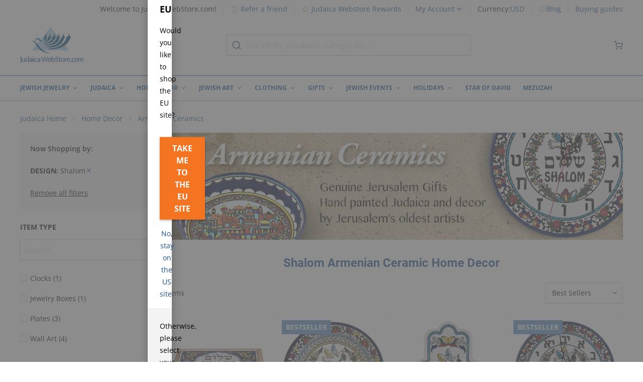

--- FILE ---
content_type: text/html; charset=utf-8
request_url: https://www.judaicawebstore.com/more-armenian-ceramics-c595/Shalom-1.aspx
body_size: 102263
content:
<!doctype html><html lang="en"><head ><meta charset="utf-8"/><script type="text/javascript">(window.NREUM||(NREUM={})).init={privacy:{cookies_enabled:true},ajax:{deny_list:[]},session_trace:{sampling_rate:0.0,mode:"FIXED_RATE",enabled:true,error_sampling_rate:0.0},feature_flags:["soft_nav"],distributed_tracing:{enabled:true}};(window.NREUM||(NREUM={})).loader_config={agentID:"601404701",accountID:"2937646",trustKey:"372289",xpid:"Vg8EVlBXDhAFUFZWBQMCVVQ=",licenseKey:"NRJS-6d8f49f1937884aeda6",applicationID:"547422530",browserID:"601404701"};;/*! For license information please see nr-loader-spa-1.306.0.min.js.LICENSE.txt */
(()=>{var e,t,r={384:(e,t,r)=>{"use strict";r.d(t,{NT:()=>s,US:()=>u,Zm:()=>a,bQ:()=>d,dV:()=>c,pV:()=>l});var n=r(6154),i=r(1863),o=r(1910);const s={beacon:"bam.nr-data.net",errorBeacon:"bam.nr-data.net"};function a(){return n.gm.NREUM||(n.gm.NREUM={}),void 0===n.gm.newrelic&&(n.gm.newrelic=n.gm.NREUM),n.gm.NREUM}function c(){let e=a();return e.o||(e.o={ST:n.gm.setTimeout,SI:n.gm.setImmediate||n.gm.setInterval,CT:n.gm.clearTimeout,XHR:n.gm.XMLHttpRequest,REQ:n.gm.Request,EV:n.gm.Event,PR:n.gm.Promise,MO:n.gm.MutationObserver,FETCH:n.gm.fetch,WS:n.gm.WebSocket},(0,o.i)(...Object.values(e.o))),e}function d(e,t){let r=a();r.initializedAgents??={},t.initializedAt={ms:(0,i.t)(),date:new Date},r.initializedAgents[e]=t}function u(e,t){a()[e]=t}function l(){return function(){let e=a();const t=e.info||{};e.info={beacon:s.beacon,errorBeacon:s.errorBeacon,...t}}(),function(){let e=a();const t=e.init||{};e.init={...t}}(),c(),function(){let e=a();const t=e.loader_config||{};e.loader_config={...t}}(),a()}},782:(e,t,r)=>{"use strict";r.d(t,{T:()=>n});const n=r(860).K7.pageViewTiming},860:(e,t,r)=>{"use strict";r.d(t,{$J:()=>u,K7:()=>c,P3:()=>d,XX:()=>i,Yy:()=>a,df:()=>o,qY:()=>n,v4:()=>s});const n="events",i="jserrors",o="browser/blobs",s="rum",a="browser/logs",c={ajax:"ajax",genericEvents:"generic_events",jserrors:i,logging:"logging",metrics:"metrics",pageAction:"page_action",pageViewEvent:"page_view_event",pageViewTiming:"page_view_timing",sessionReplay:"session_replay",sessionTrace:"session_trace",softNav:"soft_navigations",spa:"spa"},d={[c.pageViewEvent]:1,[c.pageViewTiming]:2,[c.metrics]:3,[c.jserrors]:4,[c.spa]:5,[c.ajax]:6,[c.sessionTrace]:7,[c.softNav]:8,[c.sessionReplay]:9,[c.logging]:10,[c.genericEvents]:11},u={[c.pageViewEvent]:s,[c.pageViewTiming]:n,[c.ajax]:n,[c.spa]:n,[c.softNav]:n,[c.metrics]:i,[c.jserrors]:i,[c.sessionTrace]:o,[c.sessionReplay]:o,[c.logging]:a,[c.genericEvents]:"ins"}},944:(e,t,r)=>{"use strict";r.d(t,{R:()=>i});var n=r(3241);function i(e,t){"function"==typeof console.debug&&(console.debug("New Relic Warning: https://github.com/newrelic/newrelic-browser-agent/blob/main/docs/warning-codes.md#".concat(e),t),(0,n.W)({agentIdentifier:null,drained:null,type:"data",name:"warn",feature:"warn",data:{code:e,secondary:t}}))}},993:(e,t,r)=>{"use strict";r.d(t,{A$:()=>o,ET:()=>s,TZ:()=>a,p_:()=>i});var n=r(860);const i={ERROR:"ERROR",WARN:"WARN",INFO:"INFO",DEBUG:"DEBUG",TRACE:"TRACE"},o={OFF:0,ERROR:1,WARN:2,INFO:3,DEBUG:4,TRACE:5},s="log",a=n.K7.logging},1687:(e,t,r)=>{"use strict";r.d(t,{Ak:()=>d,Ze:()=>f,x3:()=>u});var n=r(3241),i=r(7836),o=r(3606),s=r(860),a=r(2646);const c={};function d(e,t){const r={staged:!1,priority:s.P3[t]||0};l(e),c[e].get(t)||c[e].set(t,r)}function u(e,t){e&&c[e]&&(c[e].get(t)&&c[e].delete(t),p(e,t,!1),c[e].size&&h(e))}function l(e){if(!e)throw new Error("agentIdentifier required");c[e]||(c[e]=new Map)}function f(e="",t="feature",r=!1){if(l(e),!e||!c[e].get(t)||r)return p(e,t);c[e].get(t).staged=!0,h(e)}function h(e){const t=Array.from(c[e]);t.every(([e,t])=>t.staged)&&(t.sort((e,t)=>e[1].priority-t[1].priority),t.forEach(([t])=>{c[e].delete(t),p(e,t)}))}function p(e,t,r=!0){const s=e?i.ee.get(e):i.ee,c=o.i.handlers;if(!s.aborted&&s.backlog&&c){if((0,n.W)({agentIdentifier:e,type:"lifecycle",name:"drain",feature:t}),r){const e=s.backlog[t],r=c[t];if(r){for(let t=0;e&&t<e.length;++t)g(e[t],r);Object.entries(r).forEach(([e,t])=>{Object.values(t||{}).forEach(t=>{t[0]?.on&&t[0]?.context()instanceof a.y&&t[0].on(e,t[1])})})}}s.isolatedBacklog||delete c[t],s.backlog[t]=null,s.emit("drain-"+t,[])}}function g(e,t){var r=e[1];Object.values(t[r]||{}).forEach(t=>{var r=e[0];if(t[0]===r){var n=t[1],i=e[3],o=e[2];n.apply(i,o)}})}},1741:(e,t,r)=>{"use strict";r.d(t,{W:()=>o});var n=r(944),i=r(4261);class o{#e(e,...t){if(this[e]!==o.prototype[e])return this[e](...t);(0,n.R)(35,e)}addPageAction(e,t){return this.#e(i.hG,e,t)}register(e){return this.#e(i.eY,e)}recordCustomEvent(e,t){return this.#e(i.fF,e,t)}setPageViewName(e,t){return this.#e(i.Fw,e,t)}setCustomAttribute(e,t,r){return this.#e(i.cD,e,t,r)}noticeError(e,t){return this.#e(i.o5,e,t)}setUserId(e){return this.#e(i.Dl,e)}setApplicationVersion(e){return this.#e(i.nb,e)}setErrorHandler(e){return this.#e(i.bt,e)}addRelease(e,t){return this.#e(i.k6,e,t)}log(e,t){return this.#e(i.$9,e,t)}start(){return this.#e(i.d3)}finished(e){return this.#e(i.BL,e)}recordReplay(){return this.#e(i.CH)}pauseReplay(){return this.#e(i.Tb)}addToTrace(e){return this.#e(i.U2,e)}setCurrentRouteName(e){return this.#e(i.PA,e)}interaction(e){return this.#e(i.dT,e)}wrapLogger(e,t,r){return this.#e(i.Wb,e,t,r)}measure(e,t){return this.#e(i.V1,e,t)}consent(e){return this.#e(i.Pv,e)}}},1863:(e,t,r)=>{"use strict";function n(){return Math.floor(performance.now())}r.d(t,{t:()=>n})},1910:(e,t,r)=>{"use strict";r.d(t,{i:()=>o});var n=r(944);const i=new Map;function o(...e){return e.every(e=>{if(i.has(e))return i.get(e);const t="function"==typeof e?e.toString():"",r=t.includes("[native code]"),o=t.includes("nrWrapper");return r||o||(0,n.R)(64,e?.name||t),i.set(e,r),r})}},2555:(e,t,r)=>{"use strict";r.d(t,{D:()=>a,f:()=>s});var n=r(384),i=r(8122);const o={beacon:n.NT.beacon,errorBeacon:n.NT.errorBeacon,licenseKey:void 0,applicationID:void 0,sa:void 0,queueTime:void 0,applicationTime:void 0,ttGuid:void 0,user:void 0,account:void 0,product:void 0,extra:void 0,jsAttributes:{},userAttributes:void 0,atts:void 0,transactionName:void 0,tNamePlain:void 0};function s(e){try{return!!e.licenseKey&&!!e.errorBeacon&&!!e.applicationID}catch(e){return!1}}const a=e=>(0,i.a)(e,o)},2614:(e,t,r)=>{"use strict";r.d(t,{BB:()=>s,H3:()=>n,g:()=>d,iL:()=>c,tS:()=>a,uh:()=>i,wk:()=>o});const n="NRBA",i="SESSION",o=144e5,s=18e5,a={STARTED:"session-started",PAUSE:"session-pause",RESET:"session-reset",RESUME:"session-resume",UPDATE:"session-update"},c={SAME_TAB:"same-tab",CROSS_TAB:"cross-tab"},d={OFF:0,FULL:1,ERROR:2}},2646:(e,t,r)=>{"use strict";r.d(t,{y:()=>n});class n{constructor(e){this.contextId=e}}},2843:(e,t,r)=>{"use strict";r.d(t,{G:()=>o,u:()=>i});var n=r(3878);function i(e,t=!1,r,i){(0,n.DD)("visibilitychange",function(){if(t)return void("hidden"===document.visibilityState&&e());e(document.visibilityState)},r,i)}function o(e,t,r){(0,n.sp)("pagehide",e,t,r)}},3241:(e,t,r)=>{"use strict";r.d(t,{W:()=>o});var n=r(6154);const i="newrelic";function o(e={}){try{n.gm.dispatchEvent(new CustomEvent(i,{detail:e}))}catch(e){}}},3304:(e,t,r)=>{"use strict";r.d(t,{A:()=>o});var n=r(7836);const i=()=>{const e=new WeakSet;return(t,r)=>{if("object"==typeof r&&null!==r){if(e.has(r))return;e.add(r)}return r}};function o(e){try{return JSON.stringify(e,i())??""}catch(e){try{n.ee.emit("internal-error",[e])}catch(e){}return""}}},3333:(e,t,r)=>{"use strict";r.d(t,{$v:()=>u,TZ:()=>n,Xh:()=>c,Zp:()=>i,kd:()=>d,mq:()=>a,nf:()=>s,qN:()=>o});const n=r(860).K7.genericEvents,i=["auxclick","click","copy","keydown","paste","scrollend"],o=["focus","blur"],s=4,a=1e3,c=2e3,d=["PageAction","UserAction","BrowserPerformance"],u={RESOURCES:"experimental.resources",REGISTER:"register"}},3434:(e,t,r)=>{"use strict";r.d(t,{Jt:()=>o,YM:()=>d});var n=r(7836),i=r(5607);const o="nr@original:".concat(i.W),s=50;var a=Object.prototype.hasOwnProperty,c=!1;function d(e,t){return e||(e=n.ee),r.inPlace=function(e,t,n,i,o){n||(n="");const s="-"===n.charAt(0);for(let a=0;a<t.length;a++){const c=t[a],d=e[c];l(d)||(e[c]=r(d,s?c+n:n,i,c,o))}},r.flag=o,r;function r(t,r,n,c,d){return l(t)?t:(r||(r=""),nrWrapper[o]=t,function(e,t,r){if(Object.defineProperty&&Object.keys)try{return Object.keys(e).forEach(function(r){Object.defineProperty(t,r,{get:function(){return e[r]},set:function(t){return e[r]=t,t}})}),t}catch(e){u([e],r)}for(var n in e)a.call(e,n)&&(t[n]=e[n])}(t,nrWrapper,e),nrWrapper);function nrWrapper(){var o,a,l,f;let h;try{a=this,o=[...arguments],l="function"==typeof n?n(o,a):n||{}}catch(t){u([t,"",[o,a,c],l],e)}i(r+"start",[o,a,c],l,d);const p=performance.now();let g;try{return f=t.apply(a,o),g=performance.now(),f}catch(e){throw g=performance.now(),i(r+"err",[o,a,e],l,d),h=e,h}finally{const e=g-p,t={start:p,end:g,duration:e,isLongTask:e>=s,methodName:c,thrownError:h};t.isLongTask&&i("long-task",[t,a],l,d),i(r+"end",[o,a,f],l,d)}}}function i(r,n,i,o){if(!c||t){var s=c;c=!0;try{e.emit(r,n,i,t,o)}catch(t){u([t,r,n,i],e)}c=s}}}function u(e,t){t||(t=n.ee);try{t.emit("internal-error",e)}catch(e){}}function l(e){return!(e&&"function"==typeof e&&e.apply&&!e[o])}},3606:(e,t,r)=>{"use strict";r.d(t,{i:()=>o});var n=r(9908);o.on=s;var i=o.handlers={};function o(e,t,r,o){s(o||n.d,i,e,t,r)}function s(e,t,r,i,o){o||(o="feature"),e||(e=n.d);var s=t[o]=t[o]||{};(s[r]=s[r]||[]).push([e,i])}},3738:(e,t,r)=>{"use strict";r.d(t,{He:()=>i,Kp:()=>a,Lc:()=>d,Rz:()=>u,TZ:()=>n,bD:()=>o,d3:()=>s,jx:()=>l,sl:()=>f,uP:()=>c});const n=r(860).K7.sessionTrace,i="bstResource",o="resource",s="-start",a="-end",c="fn"+s,d="fn"+a,u="pushState",l=1e3,f=3e4},3785:(e,t,r)=>{"use strict";r.d(t,{R:()=>c,b:()=>d});var n=r(9908),i=r(1863),o=r(860),s=r(3969),a=r(993);function c(e,t,r={},c=a.p_.INFO,d=!0,u,l=(0,i.t)()){(0,n.p)(s.xV,["API/logging/".concat(c.toLowerCase(),"/called")],void 0,o.K7.metrics,e),(0,n.p)(a.ET,[l,t,r,c,d,u],void 0,o.K7.logging,e)}function d(e){return"string"==typeof e&&Object.values(a.p_).some(t=>t===e.toUpperCase().trim())}},3878:(e,t,r)=>{"use strict";function n(e,t){return{capture:e,passive:!1,signal:t}}function i(e,t,r=!1,i){window.addEventListener(e,t,n(r,i))}function o(e,t,r=!1,i){document.addEventListener(e,t,n(r,i))}r.d(t,{DD:()=>o,jT:()=>n,sp:()=>i})},3962:(e,t,r)=>{"use strict";r.d(t,{AM:()=>s,O2:()=>l,OV:()=>o,Qu:()=>f,TZ:()=>c,ih:()=>h,pP:()=>a,t1:()=>u,tC:()=>i,wD:()=>d});var n=r(860);const i=["click","keydown","submit"],o="popstate",s="api",a="initialPageLoad",c=n.K7.softNav,d=5e3,u=500,l={INITIAL_PAGE_LOAD:"",ROUTE_CHANGE:1,UNSPECIFIED:2},f={INTERACTION:1,AJAX:2,CUSTOM_END:3,CUSTOM_TRACER:4},h={IP:"in progress",PF:"pending finish",FIN:"finished",CAN:"cancelled"}},3969:(e,t,r)=>{"use strict";r.d(t,{TZ:()=>n,XG:()=>a,rs:()=>i,xV:()=>s,z_:()=>o});const n=r(860).K7.metrics,i="sm",o="cm",s="storeSupportabilityMetrics",a="storeEventMetrics"},4234:(e,t,r)=>{"use strict";r.d(t,{W:()=>o});var n=r(7836),i=r(1687);class o{constructor(e,t){this.agentIdentifier=e,this.ee=n.ee.get(e),this.featureName=t,this.blocked=!1}deregisterDrain(){(0,i.x3)(this.agentIdentifier,this.featureName)}}},4261:(e,t,r)=>{"use strict";r.d(t,{$9:()=>u,BL:()=>c,CH:()=>p,Dl:()=>x,Fw:()=>w,PA:()=>v,Pl:()=>n,Pv:()=>A,Tb:()=>f,U2:()=>s,V1:()=>E,Wb:()=>T,bt:()=>y,cD:()=>b,d3:()=>R,dT:()=>d,eY:()=>g,fF:()=>h,hG:()=>o,hw:()=>i,k6:()=>a,nb:()=>m,o5:()=>l});const n="api-",i=n+"ixn-",o="addPageAction",s="addToTrace",a="addRelease",c="finished",d="interaction",u="log",l="noticeError",f="pauseReplay",h="recordCustomEvent",p="recordReplay",g="register",m="setApplicationVersion",v="setCurrentRouteName",b="setCustomAttribute",y="setErrorHandler",w="setPageViewName",x="setUserId",R="start",T="wrapLogger",E="measure",A="consent"},4387:(e,t,r)=>{"use strict";function n(e={}){return!(!e.id||!e.name)}function i(e){return"string"==typeof e&&e.trim().length<501||"number"==typeof e}function o(e,t){if(2!==t?.harvestEndpointVersion)return{};const r=t.agentRef.runtime.appMetadata.agents[0].entityGuid;return n(e)?{"source.id":e.id,"source.name":e.name,"source.type":e.type,"parent.id":e.parent?.id||r}:{"entity.guid":r,appId:t.agentRef.info.applicationID}}r.d(t,{Ux:()=>o,c7:()=>n,yo:()=>i})},5205:(e,t,r)=>{"use strict";r.d(t,{j:()=>_});var n=r(384),i=r(1741);var o=r(2555),s=r(3333);const a=e=>{if(!e||"string"!=typeof e)return!1;try{document.createDocumentFragment().querySelector(e)}catch{return!1}return!0};var c=r(2614),d=r(944),u=r(8122);const l="[data-nr-mask]",f=e=>(0,u.a)(e,(()=>{const e={feature_flags:[],experimental:{allow_registered_children:!1,resources:!1},mask_selector:"*",block_selector:"[data-nr-block]",mask_input_options:{color:!1,date:!1,"datetime-local":!1,email:!1,month:!1,number:!1,range:!1,search:!1,tel:!1,text:!1,time:!1,url:!1,week:!1,textarea:!1,select:!1,password:!0}};return{ajax:{deny_list:void 0,block_internal:!0,enabled:!0,autoStart:!0},api:{get allow_registered_children(){return e.feature_flags.includes(s.$v.REGISTER)||e.experimental.allow_registered_children},set allow_registered_children(t){e.experimental.allow_registered_children=t},duplicate_registered_data:!1},browser_consent_mode:{enabled:!1},distributed_tracing:{enabled:void 0,exclude_newrelic_header:void 0,cors_use_newrelic_header:void 0,cors_use_tracecontext_headers:void 0,allowed_origins:void 0},get feature_flags(){return e.feature_flags},set feature_flags(t){e.feature_flags=t},generic_events:{enabled:!0,autoStart:!0},harvest:{interval:30},jserrors:{enabled:!0,autoStart:!0},logging:{enabled:!0,autoStart:!0},metrics:{enabled:!0,autoStart:!0},obfuscate:void 0,page_action:{enabled:!0},page_view_event:{enabled:!0,autoStart:!0},page_view_timing:{enabled:!0,autoStart:!0},performance:{capture_marks:!1,capture_measures:!1,capture_detail:!0,resources:{get enabled(){return e.feature_flags.includes(s.$v.RESOURCES)||e.experimental.resources},set enabled(t){e.experimental.resources=t},asset_types:[],first_party_domains:[],ignore_newrelic:!0}},privacy:{cookies_enabled:!0},proxy:{assets:void 0,beacon:void 0},session:{expiresMs:c.wk,inactiveMs:c.BB},session_replay:{autoStart:!0,enabled:!1,preload:!1,sampling_rate:10,error_sampling_rate:100,collect_fonts:!1,inline_images:!1,fix_stylesheets:!0,mask_all_inputs:!0,get mask_text_selector(){return e.mask_selector},set mask_text_selector(t){a(t)?e.mask_selector="".concat(t,",").concat(l):""===t||null===t?e.mask_selector=l:(0,d.R)(5,t)},get block_class(){return"nr-block"},get ignore_class(){return"nr-ignore"},get mask_text_class(){return"nr-mask"},get block_selector(){return e.block_selector},set block_selector(t){a(t)?e.block_selector+=",".concat(t):""!==t&&(0,d.R)(6,t)},get mask_input_options(){return e.mask_input_options},set mask_input_options(t){t&&"object"==typeof t?e.mask_input_options={...t,password:!0}:(0,d.R)(7,t)}},session_trace:{enabled:!0,autoStart:!0},soft_navigations:{enabled:!0,autoStart:!0},spa:{enabled:!0,autoStart:!0},ssl:void 0,user_actions:{enabled:!0,elementAttributes:["id","className","tagName","type"]}}})());var h=r(6154),p=r(9324);let g=0;const m={buildEnv:p.F3,distMethod:p.Xs,version:p.xv,originTime:h.WN},v={consented:!1},b={appMetadata:{},get consented(){return this.session?.state?.consent||v.consented},set consented(e){v.consented=e},customTransaction:void 0,denyList:void 0,disabled:!1,harvester:void 0,isolatedBacklog:!1,isRecording:!1,loaderType:void 0,maxBytes:3e4,obfuscator:void 0,onerror:void 0,ptid:void 0,releaseIds:{},session:void 0,timeKeeper:void 0,registeredEntities:[],jsAttributesMetadata:{bytes:0},get harvestCount(){return++g}},y=e=>{const t=(0,u.a)(e,b),r=Object.keys(m).reduce((e,t)=>(e[t]={value:m[t],writable:!1,configurable:!0,enumerable:!0},e),{});return Object.defineProperties(t,r)};var w=r(5701);const x=e=>{const t=e.startsWith("http");e+="/",r.p=t?e:"https://"+e};var R=r(7836),T=r(3241);const E={accountID:void 0,trustKey:void 0,agentID:void 0,licenseKey:void 0,applicationID:void 0,xpid:void 0},A=e=>(0,u.a)(e,E),S=new Set;function _(e,t={},r,s){let{init:a,info:c,loader_config:d,runtime:u={},exposed:l=!0}=t;if(!c){const e=(0,n.pV)();a=e.init,c=e.info,d=e.loader_config}e.init=f(a||{}),e.loader_config=A(d||{}),c.jsAttributes??={},h.bv&&(c.jsAttributes.isWorker=!0),e.info=(0,o.D)(c);const p=e.init,g=[c.beacon,c.errorBeacon];S.has(e.agentIdentifier)||(p.proxy.assets&&(x(p.proxy.assets),g.push(p.proxy.assets)),p.proxy.beacon&&g.push(p.proxy.beacon),e.beacons=[...g],function(e){const t=(0,n.pV)();Object.getOwnPropertyNames(i.W.prototype).forEach(r=>{const n=i.W.prototype[r];if("function"!=typeof n||"constructor"===n)return;let o=t[r];e[r]&&!1!==e.exposed&&"micro-agent"!==e.runtime?.loaderType&&(t[r]=(...t)=>{const n=e[r](...t);return o?o(...t):n})})}(e),(0,n.US)("activatedFeatures",w.B),e.runSoftNavOverSpa&&=!0===p.soft_navigations.enabled&&p.feature_flags.includes("soft_nav")),u.denyList=[...p.ajax.deny_list||[],...p.ajax.block_internal?g:[]],u.ptid=e.agentIdentifier,u.loaderType=r,e.runtime=y(u),S.has(e.agentIdentifier)||(e.ee=R.ee.get(e.agentIdentifier),e.exposed=l,(0,T.W)({agentIdentifier:e.agentIdentifier,drained:!!w.B?.[e.agentIdentifier],type:"lifecycle",name:"initialize",feature:void 0,data:e.config})),S.add(e.agentIdentifier)}},5270:(e,t,r)=>{"use strict";r.d(t,{Aw:()=>s,SR:()=>o,rF:()=>a});var n=r(384),i=r(7767);function o(e){return!!(0,n.dV)().o.MO&&(0,i.V)(e)&&!0===e?.session_trace.enabled}function s(e){return!0===e?.session_replay.preload&&o(e)}function a(e,t){try{if("string"==typeof t?.type){if("password"===t.type.toLowerCase())return"*".repeat(e?.length||0);if(void 0!==t?.dataset?.nrUnmask||t?.classList?.contains("nr-unmask"))return e}}catch(e){}return"string"==typeof e?e.replace(/[\S]/g,"*"):"*".repeat(e?.length||0)}},5289:(e,t,r)=>{"use strict";r.d(t,{GG:()=>s,Qr:()=>c,sB:()=>a});var n=r(3878),i=r(6389);function o(){return"undefined"==typeof document||"complete"===document.readyState}function s(e,t){if(o())return e();const r=(0,i.J)(e),s=setInterval(()=>{o()&&(clearInterval(s),r())},500);(0,n.sp)("load",r,t)}function a(e){if(o())return e();(0,n.DD)("DOMContentLoaded",e)}function c(e){if(o())return e();(0,n.sp)("popstate",e)}},5607:(e,t,r)=>{"use strict";r.d(t,{W:()=>n});const n=(0,r(9566).bz)()},5701:(e,t,r)=>{"use strict";r.d(t,{B:()=>o,t:()=>s});var n=r(3241);const i=new Set,o={};function s(e,t){const r=t.agentIdentifier;o[r]??={},e&&"object"==typeof e&&(i.has(r)||(t.ee.emit("rumresp",[e]),o[r]=e,i.add(r),(0,n.W)({agentIdentifier:r,loaded:!0,drained:!0,type:"lifecycle",name:"load",feature:void 0,data:e})))}},6154:(e,t,r)=>{"use strict";r.d(t,{A4:()=>a,OF:()=>u,RI:()=>i,WN:()=>h,bv:()=>o,eN:()=>p,gm:()=>s,lR:()=>f,m:()=>d,mw:()=>c,sb:()=>l});var n=r(1863);const i="undefined"!=typeof window&&!!window.document,o="undefined"!=typeof WorkerGlobalScope&&("undefined"!=typeof self&&self instanceof WorkerGlobalScope&&self.navigator instanceof WorkerNavigator||"undefined"!=typeof globalThis&&globalThis instanceof WorkerGlobalScope&&globalThis.navigator instanceof WorkerNavigator),s=i?window:"undefined"!=typeof WorkerGlobalScope&&("undefined"!=typeof self&&self instanceof WorkerGlobalScope&&self||"undefined"!=typeof globalThis&&globalThis instanceof WorkerGlobalScope&&globalThis),a="complete"===s?.document?.readyState,c=Boolean("hidden"===s?.document?.visibilityState),d=""+s?.location,u=/iPad|iPhone|iPod/.test(s.navigator?.userAgent),l=u&&"undefined"==typeof SharedWorker,f=(()=>{const e=s.navigator?.userAgent?.match(/Firefox[/\s](\d+\.\d+)/);return Array.isArray(e)&&e.length>=2?+e[1]:0})(),h=Date.now()-(0,n.t)(),p=()=>"undefined"!=typeof PerformanceNavigationTiming&&s?.performance?.getEntriesByType("navigation")?.[0]?.responseStart},6344:(e,t,r)=>{"use strict";r.d(t,{BB:()=>u,Qb:()=>l,TZ:()=>i,Ug:()=>s,Vh:()=>o,_s:()=>a,bc:()=>d,yP:()=>c});var n=r(2614);const i=r(860).K7.sessionReplay,o="errorDuringReplay",s=.12,a={DomContentLoaded:0,Load:1,FullSnapshot:2,IncrementalSnapshot:3,Meta:4,Custom:5},c={[n.g.ERROR]:15e3,[n.g.FULL]:3e5,[n.g.OFF]:0},d={RESET:{message:"Session was reset",sm:"Reset"},IMPORT:{message:"Recorder failed to import",sm:"Import"},TOO_MANY:{message:"429: Too Many Requests",sm:"Too-Many"},TOO_BIG:{message:"Payload was too large",sm:"Too-Big"},CROSS_TAB:{message:"Session Entity was set to OFF on another tab",sm:"Cross-Tab"},ENTITLEMENTS:{message:"Session Replay is not allowed and will not be started",sm:"Entitlement"}},u=5e3,l={API:"api",RESUME:"resume",SWITCH_TO_FULL:"switchToFull",INITIALIZE:"initialize",PRELOAD:"preload"}},6389:(e,t,r)=>{"use strict";function n(e,t=500,r={}){const n=r?.leading||!1;let i;return(...r)=>{n&&void 0===i&&(e.apply(this,r),i=setTimeout(()=>{i=clearTimeout(i)},t)),n||(clearTimeout(i),i=setTimeout(()=>{e.apply(this,r)},t))}}function i(e){let t=!1;return(...r)=>{t||(t=!0,e.apply(this,r))}}r.d(t,{J:()=>i,s:()=>n})},6630:(e,t,r)=>{"use strict";r.d(t,{T:()=>n});const n=r(860).K7.pageViewEvent},6774:(e,t,r)=>{"use strict";r.d(t,{T:()=>n});const n=r(860).K7.jserrors},7295:(e,t,r)=>{"use strict";r.d(t,{Xv:()=>s,gX:()=>i,iW:()=>o});var n=[];function i(e){if(!e||o(e))return!1;if(0===n.length)return!0;for(var t=0;t<n.length;t++){var r=n[t];if("*"===r.hostname)return!1;if(a(r.hostname,e.hostname)&&c(r.pathname,e.pathname))return!1}return!0}function o(e){return void 0===e.hostname}function s(e){if(n=[],e&&e.length)for(var t=0;t<e.length;t++){let r=e[t];if(!r)continue;0===r.indexOf("http://")?r=r.substring(7):0===r.indexOf("https://")&&(r=r.substring(8));const i=r.indexOf("/");let o,s;i>0?(o=r.substring(0,i),s=r.substring(i)):(o=r,s="");let[a]=o.split(":");n.push({hostname:a,pathname:s})}}function a(e,t){return!(e.length>t.length)&&t.indexOf(e)===t.length-e.length}function c(e,t){return 0===e.indexOf("/")&&(e=e.substring(1)),0===t.indexOf("/")&&(t=t.substring(1)),""===e||e===t}},7378:(e,t,r)=>{"use strict";r.d(t,{$p:()=>R,BR:()=>b,Kp:()=>x,L3:()=>y,Lc:()=>c,NC:()=>o,SG:()=>u,TZ:()=>i,U6:()=>p,UT:()=>m,d3:()=>w,dT:()=>f,e5:()=>E,gx:()=>v,l9:()=>l,oW:()=>h,op:()=>g,rw:()=>d,tH:()=>A,uP:()=>a,wW:()=>T,xq:()=>s});var n=r(384);const i=r(860).K7.spa,o=["click","submit","keypress","keydown","keyup","change"],s=999,a="fn-start",c="fn-end",d="cb-start",u="api-ixn-",l="remaining",f="interaction",h="spaNode",p="jsonpNode",g="fetch-start",m="fetch-done",v="fetch-body-",b="jsonp-end",y=(0,n.dV)().o.ST,w="-start",x="-end",R="-body",T="cb"+x,E="jsTime",A="fetch"},7485:(e,t,r)=>{"use strict";r.d(t,{D:()=>i});var n=r(6154);function i(e){if(0===(e||"").indexOf("data:"))return{protocol:"data"};try{const t=new URL(e,location.href),r={port:t.port,hostname:t.hostname,pathname:t.pathname,search:t.search,protocol:t.protocol.slice(0,t.protocol.indexOf(":")),sameOrigin:t.protocol===n.gm?.location?.protocol&&t.host===n.gm?.location?.host};return r.port&&""!==r.port||("http:"===t.protocol&&(r.port="80"),"https:"===t.protocol&&(r.port="443")),r.pathname&&""!==r.pathname?r.pathname.startsWith("/")||(r.pathname="/".concat(r.pathname)):r.pathname="/",r}catch(e){return{}}}},7699:(e,t,r)=>{"use strict";r.d(t,{It:()=>o,KC:()=>a,No:()=>i,qh:()=>s});var n=r(860);const i=16e3,o=1e6,s="SESSION_ERROR",a={[n.K7.logging]:!0,[n.K7.genericEvents]:!1,[n.K7.jserrors]:!1,[n.K7.ajax]:!1}},7767:(e,t,r)=>{"use strict";r.d(t,{V:()=>i});var n=r(6154);const i=e=>n.RI&&!0===e?.privacy.cookies_enabled},7836:(e,t,r)=>{"use strict";r.d(t,{P:()=>a,ee:()=>c});var n=r(384),i=r(8990),o=r(2646),s=r(5607);const a="nr@context:".concat(s.W),c=function e(t,r){var n={},s={},u={},l=!1;try{l=16===r.length&&d.initializedAgents?.[r]?.runtime.isolatedBacklog}catch(e){}var f={on:p,addEventListener:p,removeEventListener:function(e,t){var r=n[e];if(!r)return;for(var i=0;i<r.length;i++)r[i]===t&&r.splice(i,1)},emit:function(e,r,n,i,o){!1!==o&&(o=!0);if(c.aborted&&!i)return;t&&o&&t.emit(e,r,n);var a=h(n);g(e).forEach(e=>{e.apply(a,r)});var d=v()[s[e]];d&&d.push([f,e,r,a]);return a},get:m,listeners:g,context:h,buffer:function(e,t){const r=v();if(t=t||"feature",f.aborted)return;Object.entries(e||{}).forEach(([e,n])=>{s[n]=t,t in r||(r[t]=[])})},abort:function(){f._aborted=!0,Object.keys(f.backlog).forEach(e=>{delete f.backlog[e]})},isBuffering:function(e){return!!v()[s[e]]},debugId:r,backlog:l?{}:t&&"object"==typeof t.backlog?t.backlog:{},isolatedBacklog:l};return Object.defineProperty(f,"aborted",{get:()=>{let e=f._aborted||!1;return e||(t&&(e=t.aborted),e)}}),f;function h(e){return e&&e instanceof o.y?e:e?(0,i.I)(e,a,()=>new o.y(a)):new o.y(a)}function p(e,t){n[e]=g(e).concat(t)}function g(e){return n[e]||[]}function m(t){return u[t]=u[t]||e(f,t)}function v(){return f.backlog}}(void 0,"globalEE"),d=(0,n.Zm)();d.ee||(d.ee=c)},8122:(e,t,r)=>{"use strict";r.d(t,{a:()=>i});var n=r(944);function i(e,t){try{if(!e||"object"!=typeof e)return(0,n.R)(3);if(!t||"object"!=typeof t)return(0,n.R)(4);const r=Object.create(Object.getPrototypeOf(t),Object.getOwnPropertyDescriptors(t)),o=0===Object.keys(r).length?e:r;for(let s in o)if(void 0!==e[s])try{if(null===e[s]){r[s]=null;continue}Array.isArray(e[s])&&Array.isArray(t[s])?r[s]=Array.from(new Set([...e[s],...t[s]])):"object"==typeof e[s]&&"object"==typeof t[s]?r[s]=i(e[s],t[s]):r[s]=e[s]}catch(e){r[s]||(0,n.R)(1,e)}return r}catch(e){(0,n.R)(2,e)}}},8139:(e,t,r)=>{"use strict";r.d(t,{u:()=>f});var n=r(7836),i=r(3434),o=r(8990),s=r(6154);const a={},c=s.gm.XMLHttpRequest,d="addEventListener",u="removeEventListener",l="nr@wrapped:".concat(n.P);function f(e){var t=function(e){return(e||n.ee).get("events")}(e);if(a[t.debugId]++)return t;a[t.debugId]=1;var r=(0,i.YM)(t,!0);function f(e){r.inPlace(e,[d,u],"-",p)}function p(e,t){return e[1]}return"getPrototypeOf"in Object&&(s.RI&&h(document,f),c&&h(c.prototype,f),h(s.gm,f)),t.on(d+"-start",function(e,t){var n=e[1];if(null!==n&&("function"==typeof n||"object"==typeof n)&&"newrelic"!==e[0]){var i=(0,o.I)(n,l,function(){var e={object:function(){if("function"!=typeof n.handleEvent)return;return n.handleEvent.apply(n,arguments)},function:n}[typeof n];return e?r(e,"fn-",null,e.name||"anonymous"):n});this.wrapped=e[1]=i}}),t.on(u+"-start",function(e){e[1]=this.wrapped||e[1]}),t}function h(e,t,...r){let n=e;for(;"object"==typeof n&&!Object.prototype.hasOwnProperty.call(n,d);)n=Object.getPrototypeOf(n);n&&t(n,...r)}},8374:(e,t,r)=>{r.nc=(()=>{try{return document?.currentScript?.nonce}catch(e){}return""})()},8990:(e,t,r)=>{"use strict";r.d(t,{I:()=>i});var n=Object.prototype.hasOwnProperty;function i(e,t,r){if(n.call(e,t))return e[t];var i=r();if(Object.defineProperty&&Object.keys)try{return Object.defineProperty(e,t,{value:i,writable:!0,enumerable:!1}),i}catch(e){}return e[t]=i,i}},9300:(e,t,r)=>{"use strict";r.d(t,{T:()=>n});const n=r(860).K7.ajax},9324:(e,t,r)=>{"use strict";r.d(t,{AJ:()=>s,F3:()=>i,Xs:()=>o,Yq:()=>a,xv:()=>n});const n="1.306.0",i="PROD",o="CDN",s="@newrelic/rrweb",a="1.0.1"},9566:(e,t,r)=>{"use strict";r.d(t,{LA:()=>a,ZF:()=>c,bz:()=>s,el:()=>d});var n=r(6154);const i="xxxxxxxx-xxxx-4xxx-yxxx-xxxxxxxxxxxx";function o(e,t){return e?15&e[t]:16*Math.random()|0}function s(){const e=n.gm?.crypto||n.gm?.msCrypto;let t,r=0;return e&&e.getRandomValues&&(t=e.getRandomValues(new Uint8Array(30))),i.split("").map(e=>"x"===e?o(t,r++).toString(16):"y"===e?(3&o()|8).toString(16):e).join("")}function a(e){const t=n.gm?.crypto||n.gm?.msCrypto;let r,i=0;t&&t.getRandomValues&&(r=t.getRandomValues(new Uint8Array(e)));const s=[];for(var a=0;a<e;a++)s.push(o(r,i++).toString(16));return s.join("")}function c(){return a(16)}function d(){return a(32)}},9908:(e,t,r)=>{"use strict";r.d(t,{d:()=>n,p:()=>i});var n=r(7836).ee.get("handle");function i(e,t,r,i,o){o?(o.buffer([e],i),o.emit(e,t,r)):(n.buffer([e],i),n.emit(e,t,r))}}},n={};function i(e){var t=n[e];if(void 0!==t)return t.exports;var o=n[e]={exports:{}};return r[e](o,o.exports,i),o.exports}i.m=r,i.d=(e,t)=>{for(var r in t)i.o(t,r)&&!i.o(e,r)&&Object.defineProperty(e,r,{enumerable:!0,get:t[r]})},i.f={},i.e=e=>Promise.all(Object.keys(i.f).reduce((t,r)=>(i.f[r](e,t),t),[])),i.u=e=>({212:"nr-spa-compressor",249:"nr-spa-recorder",478:"nr-spa"}[e]+"-1.306.0.min.js"),i.o=(e,t)=>Object.prototype.hasOwnProperty.call(e,t),e={},t="NRBA-1.306.0.PROD:",i.l=(r,n,o,s)=>{if(e[r])e[r].push(n);else{var a,c;if(void 0!==o)for(var d=document.getElementsByTagName("script"),u=0;u<d.length;u++){var l=d[u];if(l.getAttribute("src")==r||l.getAttribute("data-webpack")==t+o){a=l;break}}if(!a){c=!0;var f={478:"sha512-aOsrvCAZ97m4mi9/Q4P4Dl7seaB7sOFJOs8qmPK71B7CWoc9bXc5a5319PV5PSQ3SmEq++JW0qpaiKWV7MTLEg==",249:"sha512-nPxm1wa+eWrD9VPj39BAOPa200tURpQREipOlSDpePq/R8Y4hd4lO6tDy6C/6jm/J54CUHnLYeGyLZ/GIlo7gg==",212:"sha512-zcA2FBsG3fy6K+G9+4J1T2M6AmHuICGsq35BrGWu1rmRJwYBUqdOhAAxJkXYpoBy/9vKZ7LBcGpOEjABpjEWCQ=="};(a=document.createElement("script")).charset="utf-8",i.nc&&a.setAttribute("nonce",i.nc),a.setAttribute("data-webpack",t+o),a.src=r,0!==a.src.indexOf(window.location.origin+"/")&&(a.crossOrigin="anonymous"),f[s]&&(a.integrity=f[s])}e[r]=[n];var h=(t,n)=>{a.onerror=a.onload=null,clearTimeout(p);var i=e[r];if(delete e[r],a.parentNode&&a.parentNode.removeChild(a),i&&i.forEach(e=>e(n)),t)return t(n)},p=setTimeout(h.bind(null,void 0,{type:"timeout",target:a}),12e4);a.onerror=h.bind(null,a.onerror),a.onload=h.bind(null,a.onload),c&&document.head.appendChild(a)}},i.r=e=>{"undefined"!=typeof Symbol&&Symbol.toStringTag&&Object.defineProperty(e,Symbol.toStringTag,{value:"Module"}),Object.defineProperty(e,"__esModule",{value:!0})},i.p="https://js-agent.newrelic.com/",(()=>{var e={38:0,788:0};i.f.j=(t,r)=>{var n=i.o(e,t)?e[t]:void 0;if(0!==n)if(n)r.push(n[2]);else{var o=new Promise((r,i)=>n=e[t]=[r,i]);r.push(n[2]=o);var s=i.p+i.u(t),a=new Error;i.l(s,r=>{if(i.o(e,t)&&(0!==(n=e[t])&&(e[t]=void 0),n)){var o=r&&("load"===r.type?"missing":r.type),s=r&&r.target&&r.target.src;a.message="Loading chunk "+t+" failed: ("+o+": "+s+")",a.name="ChunkLoadError",a.type=o,a.request=s,n[1](a)}},"chunk-"+t,t)}};var t=(t,r)=>{var n,o,[s,a,c]=r,d=0;if(s.some(t=>0!==e[t])){for(n in a)i.o(a,n)&&(i.m[n]=a[n]);if(c)c(i)}for(t&&t(r);d<s.length;d++)o=s[d],i.o(e,o)&&e[o]&&e[o][0](),e[o]=0},r=self["webpackChunk:NRBA-1.306.0.PROD"]=self["webpackChunk:NRBA-1.306.0.PROD"]||[];r.forEach(t.bind(null,0)),r.push=t.bind(null,r.push.bind(r))})(),(()=>{"use strict";i(8374);var e=i(9566),t=i(1741);class r extends t.W{agentIdentifier=(0,e.LA)(16)}var n=i(860);const o=Object.values(n.K7);var s=i(5205);var a=i(9908),c=i(1863),d=i(4261),u=i(3241),l=i(944),f=i(5701),h=i(3969);function p(e,t,i,o){const s=o||i;!s||s[e]&&s[e]!==r.prototype[e]||(s[e]=function(){(0,a.p)(h.xV,["API/"+e+"/called"],void 0,n.K7.metrics,i.ee),(0,u.W)({agentIdentifier:i.agentIdentifier,drained:!!f.B?.[i.agentIdentifier],type:"data",name:"api",feature:d.Pl+e,data:{}});try{return t.apply(this,arguments)}catch(e){(0,l.R)(23,e)}})}function g(e,t,r,n,i){const o=e.info;null===r?delete o.jsAttributes[t]:o.jsAttributes[t]=r,(i||null===r)&&(0,a.p)(d.Pl+n,[(0,c.t)(),t,r],void 0,"session",e.ee)}var m=i(1687),v=i(4234),b=i(5289),y=i(6154),w=i(5270),x=i(7767),R=i(6389),T=i(7699);class E extends v.W{constructor(e,t){super(e.agentIdentifier,t),this.agentRef=e,this.abortHandler=void 0,this.featAggregate=void 0,this.loadedSuccessfully=void 0,this.onAggregateImported=new Promise(e=>{this.loadedSuccessfully=e}),this.deferred=Promise.resolve(),!1===e.init[this.featureName].autoStart?this.deferred=new Promise((t,r)=>{this.ee.on("manual-start-all",(0,R.J)(()=>{(0,m.Ak)(e.agentIdentifier,this.featureName),t()}))}):(0,m.Ak)(e.agentIdentifier,t)}importAggregator(e,t,r={}){if(this.featAggregate)return;const n=async()=>{let n;await this.deferred;try{if((0,x.V)(e.init)){const{setupAgentSession:t}=await i.e(478).then(i.bind(i,8766));n=t(e)}}catch(e){(0,l.R)(20,e),this.ee.emit("internal-error",[e]),(0,a.p)(T.qh,[e],void 0,this.featureName,this.ee)}try{if(!this.#t(this.featureName,n,e.init))return(0,m.Ze)(this.agentIdentifier,this.featureName),void this.loadedSuccessfully(!1);const{Aggregate:i}=await t();this.featAggregate=new i(e,r),e.runtime.harvester.initializedAggregates.push(this.featAggregate),this.loadedSuccessfully(!0)}catch(e){(0,l.R)(34,e),this.abortHandler?.(),(0,m.Ze)(this.agentIdentifier,this.featureName,!0),this.loadedSuccessfully(!1),this.ee&&this.ee.abort()}};y.RI?(0,b.GG)(()=>n(),!0):n()}#t(e,t,r){if(this.blocked)return!1;switch(e){case n.K7.sessionReplay:return(0,w.SR)(r)&&!!t;case n.K7.sessionTrace:return!!t;default:return!0}}}var A=i(6630),S=i(2614);class _ extends E{static featureName=A.T;constructor(e){var t;super(e,A.T),this.setupInspectionEvents(e.agentIdentifier),t=e,p(d.Fw,function(e,r){"string"==typeof e&&("/"!==e.charAt(0)&&(e="/"+e),t.runtime.customTransaction=(r||"http://custom.transaction")+e,(0,a.p)(d.Pl+d.Fw,[(0,c.t)()],void 0,void 0,t.ee))},t),this.importAggregator(e,()=>i.e(478).then(i.bind(i,2467)))}setupInspectionEvents(e){const t=(t,r)=>{t&&(0,u.W)({agentIdentifier:e,timeStamp:t.timeStamp,loaded:"complete"===t.target.readyState,type:"window",name:r,data:t.target.location+""})};(0,b.sB)(e=>{t(e,"DOMContentLoaded")}),(0,b.GG)(e=>{t(e,"load")}),(0,b.Qr)(e=>{t(e,"navigate")}),this.ee.on(S.tS.UPDATE,(t,r)=>{(0,u.W)({agentIdentifier:e,type:"lifecycle",name:"session",data:r})})}}var O=i(384);var N=i(2843),I=i(782);class P extends E{static featureName=I.T;constructor(e){super(e,I.T),y.RI&&((0,N.u)(()=>(0,a.p)("docHidden",[(0,c.t)()],void 0,I.T,this.ee),!0),(0,N.G)(()=>(0,a.p)("winPagehide",[(0,c.t)()],void 0,I.T,this.ee)),this.importAggregator(e,()=>i.e(478).then(i.bind(i,9917))))}}class j extends E{static featureName=h.TZ;constructor(e){super(e,h.TZ),y.RI&&document.addEventListener("securitypolicyviolation",e=>{(0,a.p)(h.xV,["Generic/CSPViolation/Detected"],void 0,this.featureName,this.ee)}),this.importAggregator(e,()=>i.e(478).then(i.bind(i,6555)))}}var k=i(6774),C=i(3878),D=i(3304);class L{constructor(e,t,r,n,i){this.name="UncaughtError",this.message="string"==typeof e?e:(0,D.A)(e),this.sourceURL=t,this.line=r,this.column=n,this.__newrelic=i}}function M(e){return K(e)?e:new L(void 0!==e?.message?e.message:e,e?.filename||e?.sourceURL,e?.lineno||e?.line,e?.colno||e?.col,e?.__newrelic,e?.cause)}function H(e){const t="Unhandled Promise Rejection: ";if(!e?.reason)return;if(K(e.reason)){try{e.reason.message.startsWith(t)||(e.reason.message=t+e.reason.message)}catch(e){}return M(e.reason)}const r=M(e.reason);return(r.message||"").startsWith(t)||(r.message=t+r.message),r}function B(e){if(e.error instanceof SyntaxError&&!/:\d+$/.test(e.error.stack?.trim())){const t=new L(e.message,e.filename,e.lineno,e.colno,e.error.__newrelic,e.cause);return t.name=SyntaxError.name,t}return K(e.error)?e.error:M(e)}function K(e){return e instanceof Error&&!!e.stack}function W(e,t,r,i,o=(0,c.t)()){"string"==typeof e&&(e=new Error(e)),(0,a.p)("err",[e,o,!1,t,r.runtime.isRecording,void 0,i],void 0,n.K7.jserrors,r.ee),(0,a.p)("uaErr",[],void 0,n.K7.genericEvents,r.ee)}var U=i(4387),F=i(993),V=i(3785);function G(e,{customAttributes:t={},level:r=F.p_.INFO}={},n,i,o=(0,c.t)()){(0,V.R)(n.ee,e,t,r,!1,i,o)}function z(e,t,r,i,o=(0,c.t)()){(0,a.p)(d.Pl+d.hG,[o,e,t,i],void 0,n.K7.genericEvents,r.ee)}function Z(e,t,r,i,o=(0,c.t)()){const{start:s,end:u,customAttributes:f}=t||{},h={customAttributes:f||{}};if("object"!=typeof h.customAttributes||"string"!=typeof e||0===e.length)return void(0,l.R)(57);const p=(e,t)=>null==e?t:"number"==typeof e?e:e instanceof PerformanceMark?e.startTime:Number.NaN;if(h.start=p(s,0),h.end=p(u,o),Number.isNaN(h.start)||Number.isNaN(h.end))(0,l.R)(57);else{if(h.duration=h.end-h.start,!(h.duration<0))return(0,a.p)(d.Pl+d.V1,[h,e,i],void 0,n.K7.genericEvents,r.ee),h;(0,l.R)(58)}}function q(e,t={},r,i,o=(0,c.t)()){(0,a.p)(d.Pl+d.fF,[o,e,t,i],void 0,n.K7.genericEvents,r.ee)}function X(e){p(d.eY,function(t){return Y(e,t)},e)}function Y(e,t,r){const i={};(0,l.R)(54,"newrelic.register"),t||={},t.type="MFE",t.licenseKey||=e.info.licenseKey,t.blocked=!1,t.parent=r||{};let o=()=>{};const s=e.runtime.registeredEntities,d=s.find(({metadata:{target:{id:e,name:r}}})=>e===t.id);if(d)return d.metadata.target.name!==t.name&&(d.metadata.target.name=t.name),d;const u=e=>{t.blocked=!0,o=e};e.init.api.allow_registered_children||u((0,R.J)(()=>(0,l.R)(55))),(0,U.c7)(t)||u((0,R.J)(()=>(0,l.R)(48,t))),(0,U.yo)(t.id)&&(0,U.yo)(t.name)||u((0,R.J)(()=>(0,l.R)(48,t)));const f={addPageAction:(r,n={})=>m(z,[r,{...i,...n},e],t),log:(r,n={})=>m(G,[r,{...n,customAttributes:{...i,...n.customAttributes||{}}},e],t),measure:(r,n={})=>m(Z,[r,{...n,customAttributes:{...i,...n.customAttributes||{}}},e],t),noticeError:(r,n={})=>m(W,[r,{...i,...n},e],t),register:(t={})=>m(Y,[e,t],f.metadata.target),recordCustomEvent:(r,n={})=>m(q,[r,{...i,...n},e],t),setApplicationVersion:e=>g("application.version",e),setCustomAttribute:(e,t)=>g(e,t),setUserId:e=>g("enduser.id",e),metadata:{customAttributes:i,target:t}},p=()=>(t.blocked&&o(),t.blocked);p()||s.push(f);const g=(e,t)=>{p()||(i[e]=t)},m=(t,r,i)=>{if(p())return;const o=(0,c.t)();(0,a.p)(h.xV,["API/register/".concat(t.name,"/called")],void 0,n.K7.metrics,e.ee);try{return e.init.api.duplicate_registered_data&&"register"!==t.name&&t(...r,void 0,o),t(...r,i,o)}catch(e){(0,l.R)(50,e)}};return f}class J extends E{static featureName=k.T;constructor(e){var t;super(e,k.T),t=e,p(d.o5,(e,r)=>W(e,r,t),t),function(e){p(d.bt,function(t){e.runtime.onerror=t},e)}(e),function(e){let t=0;p(d.k6,function(e,r){++t>10||(this.runtime.releaseIds[e.slice(-200)]=(""+r).slice(-200))},e)}(e),X(e);try{this.removeOnAbort=new AbortController}catch(e){}this.ee.on("internal-error",(t,r)=>{this.abortHandler&&(0,a.p)("ierr",[M(t),(0,c.t)(),!0,{},e.runtime.isRecording,r],void 0,this.featureName,this.ee)}),y.gm.addEventListener("unhandledrejection",t=>{this.abortHandler&&(0,a.p)("err",[H(t),(0,c.t)(),!1,{unhandledPromiseRejection:1},e.runtime.isRecording],void 0,this.featureName,this.ee)},(0,C.jT)(!1,this.removeOnAbort?.signal)),y.gm.addEventListener("error",t=>{this.abortHandler&&(0,a.p)("err",[B(t),(0,c.t)(),!1,{},e.runtime.isRecording],void 0,this.featureName,this.ee)},(0,C.jT)(!1,this.removeOnAbort?.signal)),this.abortHandler=this.#r,this.importAggregator(e,()=>i.e(478).then(i.bind(i,2176)))}#r(){this.removeOnAbort?.abort(),this.abortHandler=void 0}}var Q=i(8990);let ee=1;function te(e){const t=typeof e;return!e||"object"!==t&&"function"!==t?-1:e===y.gm?0:(0,Q.I)(e,"nr@id",function(){return ee++})}function re(e){if("string"==typeof e&&e.length)return e.length;if("object"==typeof e){if("undefined"!=typeof ArrayBuffer&&e instanceof ArrayBuffer&&e.byteLength)return e.byteLength;if("undefined"!=typeof Blob&&e instanceof Blob&&e.size)return e.size;if(!("undefined"!=typeof FormData&&e instanceof FormData))try{return(0,D.A)(e).length}catch(e){return}}}var ne=i(8139),ie=i(7836),oe=i(3434);const se={},ae=["open","send"];function ce(e){var t=e||ie.ee;const r=function(e){return(e||ie.ee).get("xhr")}(t);if(void 0===y.gm.XMLHttpRequest)return r;if(se[r.debugId]++)return r;se[r.debugId]=1,(0,ne.u)(t);var n=(0,oe.YM)(r),i=y.gm.XMLHttpRequest,o=y.gm.MutationObserver,s=y.gm.Promise,a=y.gm.setInterval,c="readystatechange",d=["onload","onerror","onabort","onloadstart","onloadend","onprogress","ontimeout"],u=[],f=y.gm.XMLHttpRequest=function(e){const t=new i(e),o=r.context(t);try{r.emit("new-xhr",[t],o),t.addEventListener(c,(s=o,function(){var e=this;e.readyState>3&&!s.resolved&&(s.resolved=!0,r.emit("xhr-resolved",[],e)),n.inPlace(e,d,"fn-",b)}),(0,C.jT)(!1))}catch(e){(0,l.R)(15,e);try{r.emit("internal-error",[e])}catch(e){}}var s;return t};function h(e,t){n.inPlace(t,["onreadystatechange"],"fn-",b)}if(function(e,t){for(var r in e)t[r]=e[r]}(i,f),f.prototype=i.prototype,n.inPlace(f.prototype,ae,"-xhr-",b),r.on("send-xhr-start",function(e,t){h(e,t),function(e){u.push(e),o&&(p?p.then(v):a?a(v):(g=-g,m.data=g))}(t)}),r.on("open-xhr-start",h),o){var p=s&&s.resolve();if(!a&&!s){var g=1,m=document.createTextNode(g);new o(v).observe(m,{characterData:!0})}}else t.on("fn-end",function(e){e[0]&&e[0].type===c||v()});function v(){for(var e=0;e<u.length;e++)h(0,u[e]);u.length&&(u=[])}function b(e,t){return t}return r}var de="fetch-",ue=de+"body-",le=["arrayBuffer","blob","json","text","formData"],fe=y.gm.Request,he=y.gm.Response,pe="prototype";const ge={};function me(e){const t=function(e){return(e||ie.ee).get("fetch")}(e);if(!(fe&&he&&y.gm.fetch))return t;if(ge[t.debugId]++)return t;function r(e,r,n){var i=e[r];"function"==typeof i&&(e[r]=function(){var e,r=[...arguments],o={};t.emit(n+"before-start",[r],o),o[ie.P]&&o[ie.P].dt&&(e=o[ie.P].dt);var s=i.apply(this,r);return t.emit(n+"start",[r,e],s),s.then(function(e){return t.emit(n+"end",[null,e],s),e},function(e){throw t.emit(n+"end",[e],s),e})})}return ge[t.debugId]=1,le.forEach(e=>{r(fe[pe],e,ue),r(he[pe],e,ue)}),r(y.gm,"fetch",de),t.on(de+"end",function(e,r){var n=this;if(r){var i=r.headers.get("content-length");null!==i&&(n.rxSize=i),t.emit(de+"done",[null,r],n)}else t.emit(de+"done",[e],n)}),t}var ve=i(7485);class be{constructor(e){this.agentRef=e}generateTracePayload(t){const r=this.agentRef.loader_config;if(!this.shouldGenerateTrace(t)||!r)return null;var n=(r.accountID||"").toString()||null,i=(r.agentID||"").toString()||null,o=(r.trustKey||"").toString()||null;if(!n||!i)return null;var s=(0,e.ZF)(),a=(0,e.el)(),c=Date.now(),d={spanId:s,traceId:a,timestamp:c};return(t.sameOrigin||this.isAllowedOrigin(t)&&this.useTraceContextHeadersForCors())&&(d.traceContextParentHeader=this.generateTraceContextParentHeader(s,a),d.traceContextStateHeader=this.generateTraceContextStateHeader(s,c,n,i,o)),(t.sameOrigin&&!this.excludeNewrelicHeader()||!t.sameOrigin&&this.isAllowedOrigin(t)&&this.useNewrelicHeaderForCors())&&(d.newrelicHeader=this.generateTraceHeader(s,a,c,n,i,o)),d}generateTraceContextParentHeader(e,t){return"00-"+t+"-"+e+"-01"}generateTraceContextStateHeader(e,t,r,n,i){return i+"@nr=0-1-"+r+"-"+n+"-"+e+"----"+t}generateTraceHeader(e,t,r,n,i,o){if(!("function"==typeof y.gm?.btoa))return null;var s={v:[0,1],d:{ty:"Browser",ac:n,ap:i,id:e,tr:t,ti:r}};return o&&n!==o&&(s.d.tk=o),btoa((0,D.A)(s))}shouldGenerateTrace(e){return this.agentRef.init?.distributed_tracing?.enabled&&this.isAllowedOrigin(e)}isAllowedOrigin(e){var t=!1;const r=this.agentRef.init?.distributed_tracing;if(e.sameOrigin)t=!0;else if(r?.allowed_origins instanceof Array)for(var n=0;n<r.allowed_origins.length;n++){var i=(0,ve.D)(r.allowed_origins[n]);if(e.hostname===i.hostname&&e.protocol===i.protocol&&e.port===i.port){t=!0;break}}return t}excludeNewrelicHeader(){var e=this.agentRef.init?.distributed_tracing;return!!e&&!!e.exclude_newrelic_header}useNewrelicHeaderForCors(){var e=this.agentRef.init?.distributed_tracing;return!!e&&!1!==e.cors_use_newrelic_header}useTraceContextHeadersForCors(){var e=this.agentRef.init?.distributed_tracing;return!!e&&!!e.cors_use_tracecontext_headers}}var ye=i(9300),we=i(7295);function xe(e){return"string"==typeof e?e:e instanceof(0,O.dV)().o.REQ?e.url:y.gm?.URL&&e instanceof URL?e.href:void 0}var Re=["load","error","abort","timeout"],Te=Re.length,Ee=(0,O.dV)().o.REQ,Ae=(0,O.dV)().o.XHR;const Se="X-NewRelic-App-Data";class _e extends E{static featureName=ye.T;constructor(e){super(e,ye.T),this.dt=new be(e),this.handler=(e,t,r,n)=>(0,a.p)(e,t,r,n,this.ee);try{const e={xmlhttprequest:"xhr",fetch:"fetch",beacon:"beacon"};y.gm?.performance?.getEntriesByType("resource").forEach(t=>{if(t.initiatorType in e&&0!==t.responseStatus){const r={status:t.responseStatus},i={rxSize:t.transferSize,duration:Math.floor(t.duration),cbTime:0};Oe(r,t.name),this.handler("xhr",[r,i,t.startTime,t.responseEnd,e[t.initiatorType]],void 0,n.K7.ajax)}})}catch(e){}me(this.ee),ce(this.ee),function(e,t,r,i){function o(e){var t=this;t.totalCbs=0,t.called=0,t.cbTime=0,t.end=E,t.ended=!1,t.xhrGuids={},t.lastSize=null,t.loadCaptureCalled=!1,t.params=this.params||{},t.metrics=this.metrics||{},t.latestLongtaskEnd=0,e.addEventListener("load",function(r){A(t,e)},(0,C.jT)(!1)),y.lR||e.addEventListener("progress",function(e){t.lastSize=e.loaded},(0,C.jT)(!1))}function s(e){this.params={method:e[0]},Oe(this,e[1]),this.metrics={}}function d(t,r){e.loader_config.xpid&&this.sameOrigin&&r.setRequestHeader("X-NewRelic-ID",e.loader_config.xpid);var n=i.generateTracePayload(this.parsedOrigin);if(n){var o=!1;n.newrelicHeader&&(r.setRequestHeader("newrelic",n.newrelicHeader),o=!0),n.traceContextParentHeader&&(r.setRequestHeader("traceparent",n.traceContextParentHeader),n.traceContextStateHeader&&r.setRequestHeader("tracestate",n.traceContextStateHeader),o=!0),o&&(this.dt=n)}}function u(e,r){var n=this.metrics,i=e[0],o=this;if(n&&i){var s=re(i);s&&(n.txSize=s)}this.startTime=(0,c.t)(),this.body=i,this.listener=function(e){try{"abort"!==e.type||o.loadCaptureCalled||(o.params.aborted=!0),("load"!==e.type||o.called===o.totalCbs&&(o.onloadCalled||"function"!=typeof r.onload)&&"function"==typeof o.end)&&o.end(r)}catch(e){try{t.emit("internal-error",[e])}catch(e){}}};for(var a=0;a<Te;a++)r.addEventListener(Re[a],this.listener,(0,C.jT)(!1))}function l(e,t,r){this.cbTime+=e,t?this.onloadCalled=!0:this.called+=1,this.called!==this.totalCbs||!this.onloadCalled&&"function"==typeof r.onload||"function"!=typeof this.end||this.end(r)}function f(e,t){var r=""+te(e)+!!t;this.xhrGuids&&!this.xhrGuids[r]&&(this.xhrGuids[r]=!0,this.totalCbs+=1)}function p(e,t){var r=""+te(e)+!!t;this.xhrGuids&&this.xhrGuids[r]&&(delete this.xhrGuids[r],this.totalCbs-=1)}function g(){this.endTime=(0,c.t)()}function m(e,r){r instanceof Ae&&"load"===e[0]&&t.emit("xhr-load-added",[e[1],e[2]],r)}function v(e,r){r instanceof Ae&&"load"===e[0]&&t.emit("xhr-load-removed",[e[1],e[2]],r)}function b(e,t,r){t instanceof Ae&&("onload"===r&&(this.onload=!0),("load"===(e[0]&&e[0].type)||this.onload)&&(this.xhrCbStart=(0,c.t)()))}function w(e,r){this.xhrCbStart&&t.emit("xhr-cb-time",[(0,c.t)()-this.xhrCbStart,this.onload,r],r)}function x(e){var t,r=e[1]||{};if("string"==typeof e[0]?0===(t=e[0]).length&&y.RI&&(t=""+y.gm.location.href):e[0]&&e[0].url?t=e[0].url:y.gm?.URL&&e[0]&&e[0]instanceof URL?t=e[0].href:"function"==typeof e[0].toString&&(t=e[0].toString()),"string"==typeof t&&0!==t.length){t&&(this.parsedOrigin=(0,ve.D)(t),this.sameOrigin=this.parsedOrigin.sameOrigin);var n=i.generateTracePayload(this.parsedOrigin);if(n&&(n.newrelicHeader||n.traceContextParentHeader))if(e[0]&&e[0].headers)a(e[0].headers,n)&&(this.dt=n);else{var o={};for(var s in r)o[s]=r[s];o.headers=new Headers(r.headers||{}),a(o.headers,n)&&(this.dt=n),e.length>1?e[1]=o:e.push(o)}}function a(e,t){var r=!1;return t.newrelicHeader&&(e.set("newrelic",t.newrelicHeader),r=!0),t.traceContextParentHeader&&(e.set("traceparent",t.traceContextParentHeader),t.traceContextStateHeader&&e.set("tracestate",t.traceContextStateHeader),r=!0),r}}function R(e,t){this.params={},this.metrics={},this.startTime=(0,c.t)(),this.dt=t,e.length>=1&&(this.target=e[0]),e.length>=2&&(this.opts=e[1]);var r=this.opts||{},n=this.target;Oe(this,xe(n));var i=(""+(n&&n instanceof Ee&&n.method||r.method||"GET")).toUpperCase();this.params.method=i,this.body=r.body,this.txSize=re(r.body)||0}function T(e,t){if(this.endTime=(0,c.t)(),this.params||(this.params={}),(0,we.iW)(this.params))return;let i;this.params.status=t?t.status:0,"string"==typeof this.rxSize&&this.rxSize.length>0&&(i=+this.rxSize);const o={txSize:this.txSize,rxSize:i,duration:(0,c.t)()-this.startTime};r("xhr",[this.params,o,this.startTime,this.endTime,"fetch"],this,n.K7.ajax)}function E(e){const t=this.params,i=this.metrics;if(!this.ended){this.ended=!0;for(let t=0;t<Te;t++)e.removeEventListener(Re[t],this.listener,!1);t.aborted||(0,we.iW)(t)||(i.duration=(0,c.t)()-this.startTime,this.loadCaptureCalled||4!==e.readyState?null==t.status&&(t.status=0):A(this,e),i.cbTime=this.cbTime,r("xhr",[t,i,this.startTime,this.endTime,"xhr"],this,n.K7.ajax))}}function A(e,r){e.params.status=r.status;var i=function(e,t){var r=e.responseType;return"json"===r&&null!==t?t:"arraybuffer"===r||"blob"===r||"json"===r?re(e.response):"text"===r||""===r||void 0===r?re(e.responseText):void 0}(r,e.lastSize);if(i&&(e.metrics.rxSize=i),e.sameOrigin&&r.getAllResponseHeaders().indexOf(Se)>=0){var o=r.getResponseHeader(Se);o&&((0,a.p)(h.rs,["Ajax/CrossApplicationTracing/Header/Seen"],void 0,n.K7.metrics,t),e.params.cat=o.split(", ").pop())}e.loadCaptureCalled=!0}t.on("new-xhr",o),t.on("open-xhr-start",s),t.on("open-xhr-end",d),t.on("send-xhr-start",u),t.on("xhr-cb-time",l),t.on("xhr-load-added",f),t.on("xhr-load-removed",p),t.on("xhr-resolved",g),t.on("addEventListener-end",m),t.on("removeEventListener-end",v),t.on("fn-end",w),t.on("fetch-before-start",x),t.on("fetch-start",R),t.on("fn-start",b),t.on("fetch-done",T)}(e,this.ee,this.handler,this.dt),this.importAggregator(e,()=>i.e(478).then(i.bind(i,3845)))}}function Oe(e,t){var r=(0,ve.D)(t),n=e.params||e;n.hostname=r.hostname,n.port=r.port,n.protocol=r.protocol,n.host=r.hostname+":"+r.port,n.pathname=r.pathname,e.parsedOrigin=r,e.sameOrigin=r.sameOrigin}const Ne={},Ie=["pushState","replaceState"];function Pe(e){const t=function(e){return(e||ie.ee).get("history")}(e);return!y.RI||Ne[t.debugId]++||(Ne[t.debugId]=1,(0,oe.YM)(t).inPlace(window.history,Ie,"-")),t}var je=i(3738);function ke(e){p(d.BL,function(t=Date.now()){const r=t-y.WN;r<0&&(0,l.R)(62,t),(0,a.p)(h.XG,[d.BL,{time:r}],void 0,n.K7.metrics,e.ee),e.addToTrace({name:d.BL,start:t,origin:"nr"}),(0,a.p)(d.Pl+d.hG,[r,d.BL],void 0,n.K7.genericEvents,e.ee)},e)}const{He:Ce,bD:De,d3:Le,Kp:Me,TZ:He,Lc:Be,uP:Ke,Rz:We}=je;class Ue extends E{static featureName=He;constructor(e){var t;super(e,He),t=e,p(d.U2,function(e){if(!(e&&"object"==typeof e&&e.name&&e.start))return;const r={n:e.name,s:e.start-y.WN,e:(e.end||e.start)-y.WN,o:e.origin||"",t:"api"};r.s<0||r.e<0||r.e<r.s?(0,l.R)(61,{start:r.s,end:r.e}):(0,a.p)("bstApi",[r],void 0,n.K7.sessionTrace,t.ee)},t),ke(e);if(!(0,x.V)(e.init))return void this.deregisterDrain();const r=this.ee;let o;Pe(r),this.eventsEE=(0,ne.u)(r),this.eventsEE.on(Ke,function(e,t){this.bstStart=(0,c.t)()}),this.eventsEE.on(Be,function(e,t){(0,a.p)("bst",[e[0],t,this.bstStart,(0,c.t)()],void 0,n.K7.sessionTrace,r)}),r.on(We+Le,function(e){this.time=(0,c.t)(),this.startPath=location.pathname+location.hash}),r.on(We+Me,function(e){(0,a.p)("bstHist",[location.pathname+location.hash,this.startPath,this.time],void 0,n.K7.sessionTrace,r)});try{o=new PerformanceObserver(e=>{const t=e.getEntries();(0,a.p)(Ce,[t],void 0,n.K7.sessionTrace,r)}),o.observe({type:De,buffered:!0})}catch(e){}this.importAggregator(e,()=>i.e(478).then(i.bind(i,6974)),{resourceObserver:o})}}var Fe=i(6344);class Ve extends E{static featureName=Fe.TZ;#n;recorder;constructor(e){var t;let r;super(e,Fe.TZ),t=e,p(d.CH,function(){(0,a.p)(d.CH,[],void 0,n.K7.sessionReplay,t.ee)},t),function(e){p(d.Tb,function(){(0,a.p)(d.Tb,[],void 0,n.K7.sessionReplay,e.ee)},e)}(e);try{r=JSON.parse(localStorage.getItem("".concat(S.H3,"_").concat(S.uh)))}catch(e){}(0,w.SR)(e.init)&&this.ee.on(d.CH,()=>this.#i()),this.#o(r)&&this.importRecorder().then(e=>{e.startRecording(Fe.Qb.PRELOAD,r?.sessionReplayMode)}),this.importAggregator(this.agentRef,()=>i.e(478).then(i.bind(i,6167)),this),this.ee.on("err",e=>{this.blocked||this.agentRef.runtime.isRecording&&(this.errorNoticed=!0,(0,a.p)(Fe.Vh,[e],void 0,this.featureName,this.ee))})}#o(e){return e&&(e.sessionReplayMode===S.g.FULL||e.sessionReplayMode===S.g.ERROR)||(0,w.Aw)(this.agentRef.init)}importRecorder(){return this.recorder?Promise.resolve(this.recorder):(this.#n??=Promise.all([i.e(478),i.e(249)]).then(i.bind(i,4866)).then(({Recorder:e})=>(this.recorder=new e(this),this.recorder)).catch(e=>{throw this.ee.emit("internal-error",[e]),this.blocked=!0,e}),this.#n)}#i(){this.blocked||(this.featAggregate?this.featAggregate.mode!==S.g.FULL&&this.featAggregate.initializeRecording(S.g.FULL,!0,Fe.Qb.API):this.importRecorder().then(()=>{this.recorder.startRecording(Fe.Qb.API,S.g.FULL)}))}}var Ge=i(3962);function ze(e){const t=e.ee.get("tracer");function r(){}p(d.dT,function(e){return(new r).get("object"==typeof e?e:{})},e);const i=r.prototype={createTracer:function(r,i){var o={},s=this,u="function"==typeof i;return(0,a.p)(h.xV,["API/createTracer/called"],void 0,n.K7.metrics,e.ee),e.runSoftNavOverSpa||(0,a.p)(d.hw+"tracer",[(0,c.t)(),r,o],s,n.K7.spa,e.ee),function(){if(t.emit((u?"":"no-")+"fn-start",[(0,c.t)(),s,u],o),u)try{return i.apply(this,arguments)}catch(e){const r="string"==typeof e?new Error(e):e;throw t.emit("fn-err",[arguments,this,r],o),r}finally{t.emit("fn-end",[(0,c.t)()],o)}}}};["actionText","setName","setAttribute","save","ignore","onEnd","getContext","end","get"].forEach(t=>{p.apply(this,[t,function(){return(0,a.p)(d.hw+t,[(0,c.t)(),...arguments],this,e.runSoftNavOverSpa?n.K7.softNav:n.K7.spa,e.ee),this},e,i])}),p(d.PA,function(){e.runSoftNavOverSpa?(0,a.p)(d.hw+"routeName",[performance.now(),...arguments],void 0,n.K7.softNav,e.ee):(0,a.p)(d.Pl+"routeName",[(0,c.t)(),...arguments],this,n.K7.spa,e.ee)},e)}class Ze extends E{static featureName=Ge.TZ;constructor(e){if(super(e,Ge.TZ),ze(e),!y.RI||!(0,O.dV)().o.MO)return;const t=Pe(this.ee);try{this.removeOnAbort=new AbortController}catch(e){}Ge.tC.forEach(e=>{(0,C.sp)(e,e=>{s(e)},!0,this.removeOnAbort?.signal)});const r=()=>(0,a.p)("newURL",[(0,c.t)(),""+window.location],void 0,this.featureName,this.ee);t.on("pushState-end",r),t.on("replaceState-end",r),(0,C.sp)(Ge.OV,e=>{s(e),(0,a.p)("newURL",[e.timeStamp,""+window.location],void 0,this.featureName,this.ee)},!0,this.removeOnAbort?.signal);let n=!1;const o=new((0,O.dV)().o.MO)((e,t)=>{n||(n=!0,requestAnimationFrame(()=>{(0,a.p)("newDom",[(0,c.t)()],void 0,this.featureName,this.ee),n=!1}))}),s=(0,R.s)(e=>{"loading"!==document.readyState&&((0,a.p)("newUIEvent",[e],void 0,this.featureName,this.ee),o.observe(document.body,{attributes:!0,childList:!0,subtree:!0,characterData:!0}))},100,{leading:!0});this.abortHandler=function(){this.removeOnAbort?.abort(),o.disconnect(),this.abortHandler=void 0},this.importAggregator(e,()=>i.e(478).then(i.bind(i,4393)),{domObserver:o})}}var qe=i(7378);const Xe={},Ye=["appendChild","insertBefore","replaceChild"];function Je(e){const t=function(e){return(e||ie.ee).get("jsonp")}(e);if(!y.RI||Xe[t.debugId])return t;Xe[t.debugId]=!0;var r=(0,oe.YM)(t),n=/[?&](?:callback|cb)=([^&#]+)/,i=/(.*)\.([^.]+)/,o=/^(\w+)(\.|$)(.*)$/;function s(e,t){if(!e)return t;const r=e.match(o),n=r[1];return s(r[3],t[n])}return r.inPlace(Node.prototype,Ye,"dom-"),t.on("dom-start",function(e){!function(e){if(!e||"string"!=typeof e.nodeName||"script"!==e.nodeName.toLowerCase())return;if("function"!=typeof e.addEventListener)return;var o=(a=e.src,c=a.match(n),c?c[1]:null);var a,c;if(!o)return;var d=function(e){var t=e.match(i);if(t&&t.length>=3)return{key:t[2],parent:s(t[1],window)};return{key:e,parent:window}}(o);if("function"!=typeof d.parent[d.key])return;var u={};function l(){t.emit("jsonp-end",[],u),e.removeEventListener("load",l,(0,C.jT)(!1)),e.removeEventListener("error",f,(0,C.jT)(!1))}function f(){t.emit("jsonp-error",[],u),t.emit("jsonp-end",[],u),e.removeEventListener("load",l,(0,C.jT)(!1)),e.removeEventListener("error",f,(0,C.jT)(!1))}r.inPlace(d.parent,[d.key],"cb-",u),e.addEventListener("load",l,(0,C.jT)(!1)),e.addEventListener("error",f,(0,C.jT)(!1)),t.emit("new-jsonp",[e.src],u)}(e[0])}),t}const $e={};function Qe(e){const t=function(e){return(e||ie.ee).get("promise")}(e);if($e[t.debugId])return t;$e[t.debugId]=!0;var r=t.context,n=(0,oe.YM)(t),i=y.gm.Promise;return i&&function(){function e(r){var o=t.context(),s=n(r,"executor-",o,null,!1);const a=Reflect.construct(i,[s],e);return t.context(a).getCtx=function(){return o},a}y.gm.Promise=e,Object.defineProperty(e,"name",{value:"Promise"}),e.toString=function(){return i.toString()},Object.setPrototypeOf(e,i),["all","race"].forEach(function(r){const n=i[r];e[r]=function(e){let i=!1;[...e||[]].forEach(e=>{this.resolve(e).then(s("all"===r),s(!1))});const o=n.apply(this,arguments);return o;function s(e){return function(){t.emit("propagate",[null,!i],o,!1,!1),i=i||!e}}}}),["resolve","reject"].forEach(function(r){const n=i[r];e[r]=function(e){const r=n.apply(this,arguments);return e!==r&&t.emit("propagate",[e,!0],r,!1,!1),r}}),e.prototype=i.prototype;const o=i.prototype.then;i.prototype.then=function(...e){var i=this,s=r(i);s.promise=i,e[0]=n(e[0],"cb-",s,null,!1),e[1]=n(e[1],"cb-",s,null,!1);const a=o.apply(this,e);return s.nextPromise=a,t.emit("propagate",[i,!0],a,!1,!1),a},i.prototype.then[oe.Jt]=o,t.on("executor-start",function(e){e[0]=n(e[0],"resolve-",this,null,!1),e[1]=n(e[1],"resolve-",this,null,!1)}),t.on("executor-err",function(e,t,r){e[1](r)}),t.on("cb-end",function(e,r,n){t.emit("propagate",[n,!0],this.nextPromise,!1,!1)}),t.on("propagate",function(e,r,n){if(!this.getCtx||r){const r=this,n=e instanceof Promise?t.context(e):null;let i;this.getCtx=function(){return i||(i=n&&n!==r?"function"==typeof n.getCtx?n.getCtx():n:r,i)}}})}(),t}const et={},tt="setTimeout",rt="setInterval",nt="clearTimeout",it="-start",ot=[tt,"setImmediate",rt,nt,"clearImmediate"];function st(e){const t=function(e){return(e||ie.ee).get("timer")}(e);if(et[t.debugId]++)return t;et[t.debugId]=1;var r=(0,oe.YM)(t);return r.inPlace(y.gm,ot.slice(0,2),tt+"-"),r.inPlace(y.gm,ot.slice(2,3),rt+"-"),r.inPlace(y.gm,ot.slice(3),nt+"-"),t.on(rt+it,function(e,t,n){e[0]=r(e[0],"fn-",null,n)}),t.on(tt+it,function(e,t,n){this.method=n,this.timerDuration=isNaN(e[1])?0:+e[1],e[0]=r(e[0],"fn-",this,n)}),t}const at={};function ct(e){const t=function(e){return(e||ie.ee).get("mutation")}(e);if(!y.RI||at[t.debugId])return t;at[t.debugId]=!0;var r=(0,oe.YM)(t),n=y.gm.MutationObserver;return n&&(window.MutationObserver=function(e){return this instanceof n?new n(r(e,"fn-")):n.apply(this,arguments)},MutationObserver.prototype=n.prototype),t}const{TZ:dt,d3:ut,Kp:lt,$p:ft,wW:ht,e5:pt,tH:gt,uP:mt,rw:vt,Lc:bt}=qe;class yt extends E{static featureName=dt;constructor(e){if(super(e,dt),ze(e),!y.RI)return;try{this.removeOnAbort=new AbortController}catch(e){}let t,r=0;const n=this.ee.get("tracer"),o=Je(this.ee),s=Qe(this.ee),d=st(this.ee),u=ce(this.ee),l=this.ee.get("events"),f=me(this.ee),h=Pe(this.ee),p=ct(this.ee);function g(e,t){h.emit("newURL",[""+window.location,t])}function m(){r++,t=window.location.hash,this[mt]=(0,c.t)()}function v(){r--,window.location.hash!==t&&g(0,!0);var e=(0,c.t)();this[pt]=~~this[pt]+e-this[mt],this[bt]=e}function w(e,t){e.on(t,function(){this[t]=(0,c.t)()})}this.ee.on(mt,m),s.on(vt,m),o.on(vt,m),this.ee.on(bt,v),s.on(ht,v),o.on(ht,v),this.ee.on("fn-err",(...t)=>{t[2]?.__newrelic?.[e.agentIdentifier]||(0,a.p)("function-err",[...t],void 0,this.featureName,this.ee)}),this.ee.buffer([mt,bt,"xhr-resolved"],this.featureName),l.buffer([mt],this.featureName),d.buffer(["setTimeout"+lt,"clearTimeout"+ut,mt],this.featureName),u.buffer([mt,"new-xhr","send-xhr"+ut],this.featureName),f.buffer([gt+ut,gt+"-done",gt+ft+ut,gt+ft+lt],this.featureName),h.buffer(["newURL"],this.featureName),p.buffer([mt],this.featureName),s.buffer(["propagate",vt,ht,"executor-err","resolve"+ut],this.featureName),n.buffer([mt,"no-"+mt],this.featureName),o.buffer(["new-jsonp","cb-start","jsonp-error","jsonp-end"],this.featureName),w(f,gt+ut),w(f,gt+"-done"),w(o,"new-jsonp"),w(o,"jsonp-end"),w(o,"cb-start"),h.on("pushState-end",g),h.on("replaceState-end",g),(0,b.GG)(()=>{l.emit(mt,[[{type:"load"}],window],void 0,!0)}),window.addEventListener("hashchange",g,(0,C.jT)(!0,this.removeOnAbort?.signal)),window.addEventListener("load",g,(0,C.jT)(!0,this.removeOnAbort?.signal)),window.addEventListener("popstate",function(){g(0,r>1)},(0,C.jT)(!0,this.removeOnAbort?.signal)),this.abortHandler=this.#r,this.importAggregator(e,()=>i.e(478).then(i.bind(i,5592)))}#r(){this.removeOnAbort?.abort(),this.abortHandler=void 0}}var wt=i(3333);const xt={},Rt=new Set;function Tt(e){return"string"==typeof e?{type:"string",size:(new TextEncoder).encode(e).length}:e instanceof ArrayBuffer?{type:"ArrayBuffer",size:e.byteLength}:e instanceof Blob?{type:"Blob",size:e.size}:e instanceof DataView?{type:"DataView",size:e.byteLength}:ArrayBuffer.isView(e)?{type:"TypedArray",size:e.byteLength}:{type:"unknown",size:0}}class Et{constructor(t,r){this.timestamp=(0,c.t)(),this.currentUrl=window.location.href,this.socketId=(0,e.LA)(8),this.requestedUrl=t,this.requestedProtocols=Array.isArray(r)?r.join(","):r||"",this.openedAt=void 0,this.protocol=void 0,this.extensions=void 0,this.binaryType=void 0,this.messageOrigin=void 0,this.messageCount=void 0,this.messageBytes=void 0,this.messageBytesMin=void 0,this.messageBytesMax=void 0,this.messageTypes=void 0,this.sendCount=void 0,this.sendBytes=void 0,this.sendBytesMin=void 0,this.sendBytesMax=void 0,this.sendTypes=void 0,this.closedAt=void 0,this.closeCode=void 0,this.closeReason=void 0,this.closeWasClean=void 0,this.connectedDuration=void 0,this.hasErrors=void 0}}class At extends E{static featureName=wt.TZ;constructor(e){super(e,wt.TZ);const t=e.init.feature_flags.includes("websockets"),r=[e.init.page_action.enabled,e.init.performance.capture_marks,e.init.performance.capture_measures,e.init.performance.resources.enabled,e.init.user_actions.enabled,t];var o;let s,u;if(o=e,p(d.hG,(e,t)=>z(e,t,o),o),function(e){p(d.fF,(t,r)=>q(t,r,e),e)}(e),ke(e),X(e),function(e){p(d.V1,(t,r)=>Z(t,r,e),e)}(e),t&&(u=function(e){if(!(0,O.dV)().o.WS)return e;const t=e.get("websockets");if(xt[t.debugId]++)return t;xt[t.debugId]=1,(0,N.G)(()=>{const e=(0,c.t)();Rt.forEach(r=>{r.nrData.closedAt=e,r.nrData.closeCode=1001,r.nrData.closeReason="Page navigating away",r.nrData.closeWasClean=!1,r.nrData.openedAt&&(r.nrData.connectedDuration=e-r.nrData.openedAt),t.emit("ws",[r.nrData],r)})});class r extends WebSocket{static name="WebSocket";static toString(){return"function WebSocket() { [native code] }"}toString(){return"[object WebSocket]"}get[Symbol.toStringTag](){return r.name}#s(e){(e.__newrelic??={}).socketId=this.nrData.socketId,this.nrData.hasErrors??=!0}constructor(...e){super(...e),this.nrData=new Et(e[0],e[1]),this.addEventListener("open",()=>{this.nrData.openedAt=(0,c.t)(),["protocol","extensions","binaryType"].forEach(e=>{this.nrData[e]=this[e]}),Rt.add(this)}),this.addEventListener("message",e=>{const{type:t,size:r}=Tt(e.data);this.nrData.messageOrigin??=e.origin,this.nrData.messageCount=(this.nrData.messageCount??0)+1,this.nrData.messageBytes=(this.nrData.messageBytes??0)+r,this.nrData.messageBytesMin=Math.min(this.nrData.messageBytesMin??1/0,r),this.nrData.messageBytesMax=Math.max(this.nrData.messageBytesMax??0,r),(this.nrData.messageTypes??"").includes(t)||(this.nrData.messageTypes=this.nrData.messageTypes?"".concat(this.nrData.messageTypes,",").concat(t):t)}),this.addEventListener("close",e=>{this.nrData.closedAt=(0,c.t)(),this.nrData.closeCode=e.code,this.nrData.closeReason=e.reason,this.nrData.closeWasClean=e.wasClean,this.nrData.connectedDuration=this.nrData.closedAt-this.nrData.openedAt,Rt.delete(this),t.emit("ws",[this.nrData],this)})}addEventListener(e,t,...r){const n=this,i="function"==typeof t?function(...e){try{return t.apply(this,e)}catch(e){throw n.#s(e),e}}:t?.handleEvent?{handleEvent:function(...e){try{return t.handleEvent.apply(t,e)}catch(e){throw n.#s(e),e}}}:t;return super.addEventListener(e,i,...r)}send(e){if(this.readyState===WebSocket.OPEN){const{type:t,size:r}=Tt(e);this.nrData.sendCount=(this.nrData.sendCount??0)+1,this.nrData.sendBytes=(this.nrData.sendBytes??0)+r,this.nrData.sendBytesMin=Math.min(this.nrData.sendBytesMin??1/0,r),this.nrData.sendBytesMax=Math.max(this.nrData.sendBytesMax??0,r),(this.nrData.sendTypes??"").includes(t)||(this.nrData.sendTypes=this.nrData.sendTypes?"".concat(this.nrData.sendTypes,",").concat(t):t)}try{return super.send(e)}catch(e){throw this.#s(e),e}}close(...e){try{super.close(...e)}catch(e){throw this.#s(e),e}}}return y.gm.WebSocket=r,t}(this.ee)),y.RI){if(me(this.ee),ce(this.ee),s=Pe(this.ee),e.init.user_actions.enabled){function l(t){const r=(0,ve.D)(t);return e.beacons.includes(r.hostname+":"+r.port)}function f(){s.emit("navChange")}wt.Zp.forEach(e=>(0,C.sp)(e,e=>(0,a.p)("ua",[e],void 0,this.featureName,this.ee),!0)),wt.qN.forEach(e=>{const t=(0,R.s)(e=>{(0,a.p)("ua",[e],void 0,this.featureName,this.ee)},500,{leading:!0});(0,C.sp)(e,t)}),y.gm.addEventListener("error",()=>{(0,a.p)("uaErr",[],void 0,n.K7.genericEvents,this.ee)},(0,C.jT)(!1,this.removeOnAbort?.signal)),this.ee.on("open-xhr-start",(e,t)=>{l(e[1])||t.addEventListener("readystatechange",()=>{2===t.readyState&&(0,a.p)("uaXhr",[],void 0,n.K7.genericEvents,this.ee)})}),this.ee.on("fetch-start",e=>{e.length>=1&&!l(xe(e[0]))&&(0,a.p)("uaXhr",[],void 0,n.K7.genericEvents,this.ee)}),s.on("pushState-end",f),s.on("replaceState-end",f),window.addEventListener("hashchange",f,(0,C.jT)(!0,this.removeOnAbort?.signal)),window.addEventListener("popstate",f,(0,C.jT)(!0,this.removeOnAbort?.signal))}if(e.init.performance.resources.enabled&&y.gm.PerformanceObserver?.supportedEntryTypes.includes("resource")){new PerformanceObserver(e=>{e.getEntries().forEach(e=>{(0,a.p)("browserPerformance.resource",[e],void 0,this.featureName,this.ee)})}).observe({type:"resource",buffered:!0})}}t&&u.on("ws",e=>{(0,a.p)("ws-complete",[e],void 0,this.featureName,this.ee)});try{this.removeOnAbort=new AbortController}catch(h){}this.abortHandler=()=>{this.removeOnAbort?.abort(),this.abortHandler=void 0},r.some(e=>e)?this.importAggregator(e,()=>i.e(478).then(i.bind(i,8019))):this.deregisterDrain()}}var St=i(2646);const _t=new Map;function Ot(e,t,r,n,i=!0){if("object"!=typeof t||!t||"string"!=typeof r||!r||"function"!=typeof t[r])return(0,l.R)(29);const o=function(e){return(e||ie.ee).get("logger")}(e),s=(0,oe.YM)(o),a=new St.y(ie.P);a.level=n.level,a.customAttributes=n.customAttributes,a.autoCaptured=i;const c=t[r]?.[oe.Jt]||t[r];return _t.set(c,a),s.inPlace(t,[r],"wrap-logger-",()=>_t.get(c)),o}var Nt=i(1910);class It extends E{static featureName=F.TZ;constructor(e){var t;super(e,F.TZ),t=e,p(d.$9,(e,r)=>G(e,r,t),t),function(e){p(d.Wb,(t,r,{customAttributes:n={},level:i=F.p_.INFO}={})=>{Ot(e.ee,t,r,{customAttributes:n,level:i},!1)},e)}(e),X(e);const r=this.ee;["log","error","warn","info","debug","trace"].forEach(e=>{(0,Nt.i)(y.gm.console[e]),Ot(r,y.gm.console,e,{level:"log"===e?"info":e})}),this.ee.on("wrap-logger-end",function([e]){const{level:t,customAttributes:n,autoCaptured:i}=this;(0,V.R)(r,e,n,t,i)}),this.importAggregator(e,()=>i.e(478).then(i.bind(i,5288)))}}new class extends r{constructor(e){var t;(super(),y.gm)?(this.features={},(0,O.bQ)(this.agentIdentifier,this),this.desiredFeatures=new Set(e.features||[]),this.desiredFeatures.add(_),this.runSoftNavOverSpa=[...this.desiredFeatures].some(e=>e.featureName===n.K7.softNav),(0,s.j)(this,e,e.loaderType||"agent"),t=this,p(d.cD,function(e,r,n=!1){if("string"==typeof e){if(["string","number","boolean"].includes(typeof r)||null===r)return g(t,e,r,d.cD,n);(0,l.R)(40,typeof r)}else(0,l.R)(39,typeof e)},t),function(e){p(d.Dl,function(t){if("string"==typeof t||null===t)return g(e,"enduser.id",t,d.Dl,!0);(0,l.R)(41,typeof t)},e)}(this),function(e){p(d.nb,function(t){if("string"==typeof t||null===t)return g(e,"application.version",t,d.nb,!1);(0,l.R)(42,typeof t)},e)}(this),function(e){p(d.d3,function(){e.ee.emit("manual-start-all")},e)}(this),function(e){p(d.Pv,function(t=!0){if("boolean"==typeof t){if((0,a.p)(d.Pl+d.Pv,[t],void 0,"session",e.ee),e.runtime.consented=t,t){const t=e.features.page_view_event;t.onAggregateImported.then(e=>{const r=t.featAggregate;e&&!r.sentRum&&r.sendRum()})}}else(0,l.R)(65,typeof t)},e)}(this),this.run()):(0,l.R)(21)}get config(){return{info:this.info,init:this.init,loader_config:this.loader_config,runtime:this.runtime}}get api(){return this}run(){try{const e=function(e){const t={};return o.forEach(r=>{t[r]=!!e[r]?.enabled}),t}(this.init),t=[...this.desiredFeatures];t.sort((e,t)=>n.P3[e.featureName]-n.P3[t.featureName]),t.forEach(t=>{if(!e[t.featureName]&&t.featureName!==n.K7.pageViewEvent)return;if(this.runSoftNavOverSpa&&t.featureName===n.K7.spa)return;if(!this.runSoftNavOverSpa&&t.featureName===n.K7.softNav)return;const r=function(e){switch(e){case n.K7.ajax:return[n.K7.jserrors];case n.K7.sessionTrace:return[n.K7.ajax,n.K7.pageViewEvent];case n.K7.sessionReplay:return[n.K7.sessionTrace];case n.K7.pageViewTiming:return[n.K7.pageViewEvent];default:return[]}}(t.featureName).filter(e=>!(e in this.features));r.length>0&&(0,l.R)(36,{targetFeature:t.featureName,missingDependencies:r}),this.features[t.featureName]=new t(this)})}catch(e){(0,l.R)(22,e);for(const e in this.features)this.features[e].abortHandler?.();const t=(0,O.Zm)();delete t.initializedAgents[this.agentIdentifier]?.features,delete this.sharedAggregator;return t.ee.get(this.agentIdentifier).abort(),!1}}}({features:[_e,_,P,Ue,Ve,j,J,At,It,Ze,yt],loaderType:"spa"})})()})();</script><meta name="title" content="Shalom Armenian Ceramic Home Decor, Armenian Ceramics, Home Decor | Judaica Web Store"/><meta name="keywords" content="Armenian Ceramic Home Decor"/><meta name="robots" content="NOINDEX,NOFOLLOW"/><meta name="viewport" content="width=device-width, initial-scale=1"/><title>Shalom Armenian Ceramic Home Decor, Armenian Ceramics, Home Decor | Judaica Web Store</title><link rel="stylesheet" type="text/css" media="all" href="https://www.judaicawebstore.com/static/version0.0.0.98/frontend/Interactiv4/judaicahyva/en_US/css/styles.css" /><link rel="stylesheet" type="text/css" media="all" href="https://www.judaicawebstore.com/static/version0.0.0.98/frontend/Interactiv4/judaicahyva/en_US/Amasty_LibSwiperJs/vendor/swiper/swiper.min.css" /><link rel="stylesheet" type="text/css" media="screen and (min-width: 640px)" href="https://www.judaicawebstore.com/static/version0.0.0.98/frontend/Interactiv4/judaicahyva/en_US/css/tablet.css" /><link rel="stylesheet" type="text/css" media="screen and (min-width: 1024px)" href="https://www.judaicawebstore.com/static/version0.0.0.98/frontend/Interactiv4/judaicahyva/en_US/css/desktop.css" /><link rel="preload" as="font" crossorigin="anonymous" href="https://www.judaicawebstore.com/static/version0.0.0.98/frontend/Interactiv4/judaicahyva/en_US/fonts/openSans.woff2" /><link rel="preload" as="font" crossorigin="anonymous" href="https://www.judaicawebstore.com/static/version0.0.0.98/frontend/Interactiv4/judaicahyva/en_US/fonts/roboto-v20-latin-regular.woff2" /><link rel="preload" as="font" crossorigin="anonymous" href="https://www.judaicawebstore.com/static/version0.0.0.98/frontend/Interactiv4/judaicahyva/en_US/fonts/roboto-v20-latin-700.woff2" /><link rel="canonical" href="https://www.judaicawebstore.com/armenian-ceramic-home-decor.aspx" /><link rel="icon" type="image/x-icon" href="https://www.judaicawebstore.com/media/favicon/stores/1/favicon_1.ico" /><link rel="shortcut icon" type="image/x-icon" href="https://www.judaicawebstore.com/media/favicon/stores/1/favicon_1.ico" /><meta name="google-site-verification" content="29N2nbL_8xUUh0214NZMOSu9YWmwsuEzFaDZcptqBXM" /><meta name="facebook-domain-verification" content="c1n5whln1xxr7t8ms0d1yaqg4f8iyb" /><meta name="msvalidate.01" content="EF7A69CD136D9886B8B52C1D7C4063EA" /><style> 
.cat__list-wrapper [href="/judaica-c12.aspx/mezuzah/mezuzah-mega-sale.aspx"] { 
color: var(--danger) !important; }
 </style><style> 
.cat__list-wrapper [href="/Israel-Army-Gifts-Sale.aspx"] { 
color: var(--danger) !important; }
 </style><style> 
.wf-lg-1-1 { 
float: none; }
 </style><link rel="alternate" hreflang="en-US" href="https://www.judaicawebstore.com/more-armenian-ceramics-c595/Shalom-1.aspx" /><link rel="alternate" hreflang="en-GB" href="https://www.judaicawebstore.co.uk/more-armenian-ceramics-c595/Shalom-1.aspx" /><link rel="alternate" hreflang="x-default" href="https://www.judaicawebstore.com/more-armenian-ceramics-c595/Shalom-1.aspx" /><!-- Nosto Meta Tags --><meta name="nosto-version" content="7.2.4"><meta name="nosto-language" content="en"><!--suppress JSUnresolvedVariable, JSUnresolvedFunction -->
<link rel='stylesheet' id='wp-block-library-css' href='https://www.judaicawebstore.com/wpd/wp-includes/css/dist/block-library/style.min.css?ver=6.1' type='text/css' media='all' />
<link rel='stylesheet' id='classic-theme-styles-css' href='https://www.judaicawebstore.com/wpd/wp-includes/css/classic-themes.min.css?ver=1' type='text/css' media='all' />

<style id='global-styles-inline-css' type='text/css'>
body{--wp--preset--color--black: #000000;--wp--preset--color--cyan-bluish-gray: #abb8c3;--wp--preset--color--white: #ffffff;--wp--preset--color--pale-pink: #f78da7;--wp--preset--color--vivid-red: #cf2e2e;--wp--preset--color--luminous-vivid-orange: #ff6900;--wp--preset--color--luminous-vivid-amber: #fcb900;--wp--preset--color--light-green-cyan: #7bdcb5;--wp--preset--color--vivid-green-cyan: #00d084;--wp--preset--color--pale-cyan-blue: #8ed1fc;--wp--preset--color--vivid-cyan-blue: #0693e3;--wp--preset--color--vivid-purple: #9b51e0;--wp--preset--gradient--vivid-cyan-blue-to-vivid-purple: linear-gradient(135deg,rgba(6,147,227,1) 0%,rgb(155,81,224) 100%);--wp--preset--gradient--light-green-cyan-to-vivid-green-cyan: linear-gradient(135deg,rgb(122,220,180) 0%,rgb(0,208,130) 100%);--wp--preset--gradient--luminous-vivid-amber-to-luminous-vivid-orange: linear-gradient(135deg,rgba(252,185,0,1) 0%,rgba(255,105,0,1) 100%);--wp--preset--gradient--luminous-vivid-orange-to-vivid-red: linear-gradient(135deg,rgba(255,105,0,1) 0%,rgb(207,46,46) 100%);--wp--preset--gradient--very-light-gray-to-cyan-bluish-gray: linear-gradient(135deg,rgb(238,238,238) 0%,rgb(169,184,195) 100%);--wp--preset--gradient--cool-to-warm-spectrum: linear-gradient(135deg,rgb(74,234,220) 0%,rgb(151,120,209) 20%,rgb(207,42,186) 40%,rgb(238,44,130) 60%,rgb(251,105,98) 80%,rgb(254,248,76) 100%);--wp--preset--gradient--blush-light-purple: linear-gradient(135deg,rgb(255,206,236) 0%,rgb(152,150,240) 100%);--wp--preset--gradient--blush-bordeaux: linear-gradient(135deg,rgb(254,205,165) 0%,rgb(254,45,45) 50%,rgb(107,0,62) 100%);--wp--preset--gradient--luminous-dusk: linear-gradient(135deg,rgb(255,203,112) 0%,rgb(199,81,192) 50%,rgb(65,88,208) 100%);--wp--preset--gradient--pale-ocean: linear-gradient(135deg,rgb(255,245,203) 0%,rgb(182,227,212) 50%,rgb(51,167,181) 100%);--wp--preset--gradient--electric-grass: linear-gradient(135deg,rgb(202,248,128) 0%,rgb(113,206,126) 100%);--wp--preset--gradient--midnight: linear-gradient(135deg,rgb(2,3,129) 0%,rgb(40,116,252) 100%);--wp--preset--duotone--dark-grayscale: url('#wp-duotone-dark-grayscale');--wp--preset--duotone--grayscale: url('#wp-duotone-grayscale');--wp--preset--duotone--purple-yellow: url('#wp-duotone-purple-yellow');--wp--preset--duotone--blue-red: url('#wp-duotone-blue-red');--wp--preset--duotone--midnight: url('#wp-duotone-midnight');--wp--preset--duotone--magenta-yellow: url('#wp-duotone-magenta-yellow');--wp--preset--duotone--purple-green: url('#wp-duotone-purple-green');--wp--preset--duotone--blue-orange: url('#wp-duotone-blue-orange');--wp--preset--font-size--small: 13px;--wp--preset--font-size--medium: 20px;--wp--preset--font-size--large: 36px;--wp--preset--font-size--x-large: 42px;--wp--preset--spacing--20: 0.44rem;--wp--preset--spacing--30: 0.67rem;--wp--preset--spacing--40: 1rem;--wp--preset--spacing--50: 1.5rem;--wp--preset--spacing--60: 2.25rem;--wp--preset--spacing--70: 3.38rem;--wp--preset--spacing--80: 5.06rem;}:where(.is-layout-flex){gap: 0.5em;}body .is-layout-flow > .alignleft{float: left;margin-inline-start: 0;margin-inline-end: 2em;}body .is-layout-flow > .alignright{float: right;margin-inline-start: 2em;margin-inline-end: 0;}body .is-layout-flow > .aligncenter{margin-left: auto !important;margin-right: auto !important;}body .is-layout-constrained > .alignleft{float: left;margin-inline-start: 0;margin-inline-end: 2em;}body .is-layout-constrained > .alignright{float: right;margin-inline-start: 2em;margin-inline-end: 0;}body .is-layout-constrained > .aligncenter{margin-left: auto !important;margin-right: auto !important;}body .is-layout-constrained > :where(:not(.alignleft):not(.alignright):not(.alignfull)){max-width: var(--wp--style--global--content-size);margin-left: auto !important;margin-right: auto !important;}body .is-layout-constrained > .alignwide{max-width: var(--wp--style--global--wide-size);}body .is-layout-flex{display: flex;}body .is-layout-flex{flex-wrap: wrap;align-items: center;}body .is-layout-flex > *{margin: 0;}:where(.wp-block-columns.is-layout-flex){gap: 2em;}.has-black-color{color: var(--wp--preset--color--black) !important;}.has-cyan-bluish-gray-color{color: var(--wp--preset--color--cyan-bluish-gray) !important;}.has-white-color{color: var(--wp--preset--color--white) !important;}.has-pale-pink-color{color: var(--wp--preset--color--pale-pink) !important;}.has-vivid-red-color{color: var(--wp--preset--color--vivid-red) !important;}.has-luminous-vivid-orange-color{color: var(--wp--preset--color--luminous-vivid-orange) !important;}.has-luminous-vivid-amber-color{color: var(--wp--preset--color--luminous-vivid-amber) !important;}.has-light-green-cyan-color{color: var(--wp--preset--color--light-green-cyan) !important;}.has-vivid-green-cyan-color{color: var(--wp--preset--color--vivid-green-cyan) !important;}.has-pale-cyan-blue-color{color: var(--wp--preset--color--pale-cyan-blue) !important;}.has-vivid-cyan-blue-color{color: var(--wp--preset--color--vivid-cyan-blue) !important;}.has-vivid-purple-color{color: var(--wp--preset--color--vivid-purple) !important;}.has-black-background-color{background-color: var(--wp--preset--color--black) !important;}.has-cyan-bluish-gray-background-color{background-color: var(--wp--preset--color--cyan-bluish-gray) !important;}.has-white-background-color{background-color: var(--wp--preset--color--white) !important;}.has-pale-pink-background-color{background-color: var(--wp--preset--color--pale-pink) !important;}.has-vivid-red-background-color{background-color: var(--wp--preset--color--vivid-red) !important;}.has-luminous-vivid-orange-background-color{background-color: var(--wp--preset--color--luminous-vivid-orange) !important;}.has-luminous-vivid-amber-background-color{background-color: var(--wp--preset--color--luminous-vivid-amber) !important;}.has-light-green-cyan-background-color{background-color: var(--wp--preset--color--light-green-cyan) !important;}.has-vivid-green-cyan-background-color{background-color: var(--wp--preset--color--vivid-green-cyan) !important;}.has-pale-cyan-blue-background-color{background-color: var(--wp--preset--color--pale-cyan-blue) !important;}.has-vivid-cyan-blue-background-color{background-color: var(--wp--preset--color--vivid-cyan-blue) !important;}.has-vivid-purple-background-color{background-color: var(--wp--preset--color--vivid-purple) !important;}.has-black-border-color{border-color: var(--wp--preset--color--black) !important;}.has-cyan-bluish-gray-border-color{border-color: var(--wp--preset--color--cyan-bluish-gray) !important;}.has-white-border-color{border-color: var(--wp--preset--color--white) !important;}.has-pale-pink-border-color{border-color: var(--wp--preset--color--pale-pink) !important;}.has-vivid-red-border-color{border-color: var(--wp--preset--color--vivid-red) !important;}.has-luminous-vivid-orange-border-color{border-color: var(--wp--preset--color--luminous-vivid-orange) !important;}.has-luminous-vivid-amber-border-color{border-color: var(--wp--preset--color--luminous-vivid-amber) !important;}.has-light-green-cyan-border-color{border-color: var(--wp--preset--color--light-green-cyan) !important;}.has-vivid-green-cyan-border-color{border-color: var(--wp--preset--color--vivid-green-cyan) !important;}.has-pale-cyan-blue-border-color{border-color: var(--wp--preset--color--pale-cyan-blue) !important;}.has-vivid-cyan-blue-border-color{border-color: var(--wp--preset--color--vivid-cyan-blue) !important;}.has-vivid-purple-border-color{border-color: var(--wp--preset--color--vivid-purple) !important;}.has-vivid-cyan-blue-to-vivid-purple-gradient-background{background: var(--wp--preset--gradient--vivid-cyan-blue-to-vivid-purple) !important;}.has-light-green-cyan-to-vivid-green-cyan-gradient-background{background: var(--wp--preset--gradient--light-green-cyan-to-vivid-green-cyan) !important;}.has-luminous-vivid-amber-to-luminous-vivid-orange-gradient-background{background: var(--wp--preset--gradient--luminous-vivid-amber-to-luminous-vivid-orange) !important;}.has-luminous-vivid-orange-to-vivid-red-gradient-background{background: var(--wp--preset--gradient--luminous-vivid-orange-to-vivid-red) !important;}.has-very-light-gray-to-cyan-bluish-gray-gradient-background{background: var(--wp--preset--gradient--very-light-gray-to-cyan-bluish-gray) !important;}.has-cool-to-warm-spectrum-gradient-background{background: var(--wp--preset--gradient--cool-to-warm-spectrum) !important;}.has-blush-light-purple-gradient-background{background: var(--wp--preset--gradient--blush-light-purple) !important;}.has-blush-bordeaux-gradient-background{background: var(--wp--preset--gradient--blush-bordeaux) !important;}.has-luminous-dusk-gradient-background{background: var(--wp--preset--gradient--luminous-dusk) !important;}.has-pale-ocean-gradient-background{background: var(--wp--preset--gradient--pale-ocean) !important;}.has-electric-grass-gradient-background{background: var(--wp--preset--gradient--electric-grass) !important;}.has-midnight-gradient-background{background: var(--wp--preset--gradient--midnight) !important;}.has-small-font-size{font-size: var(--wp--preset--font-size--small) !important;}.has-medium-font-size{font-size: var(--wp--preset--font-size--medium) !important;}.has-large-font-size{font-size: var(--wp--preset--font-size--large) !important;}.has-x-large-font-size{font-size: var(--wp--preset--font-size--x-large) !important;}
.wp-block-navigation a:where(:not(.wp-element-button)){color: inherit;}
:where(.wp-block-columns.is-layout-flex){gap: 2em;}
.wp-block-pullquote{font-size: 1.5em;line-height: 1.6;}
</style>
</head><body id="html-body" class="page-with-filter page-products categorypath-more-armenian-ceramics-c595-aspx category-armenian-ceramic-home-decor catalog-category-view page-layout-2columns-left home blog elementor-default elementor-kit-10879"><div
 class="ambanners ambanner-10"
 data-position="10"
 data-bannerid=""
 data-role="amasty-banner-container"
></div><input name="form_key" type="hidden" value="HxMhQ90jE25sclnR" /><div class="widget block block-static-block"></div><style>
 :root {
 --black: #000;
 --white: #fff;
 --optimo: #F47421;
 --optimo-hover: #DE6B1F;
 --optimo-darker: #184F8C;
 --optimo-darker-hover: #516d8c;
 --optimo-main: #1e79c2;
 --optimo-main-hover: #2d93e5;
 --am-gray: #c1c1c1;

 --grey: #666;
 --grey-medium: #50515a;
 --grey-dark: #333;
 --grey-light: #e6e6e6;
 --grey-1: #f8f8f8;
 --grey-2: #b5b5b5;
 --grey-3: #50515a;
 --grey-4: #f3f3f3;
 --grey-5: #cccccc;
 --grey-6: #d4d4d4;
 --pink-1: #ec4949;
 --blue-1: #2270c9;
 --danger: #bd2130;
 --warning: #FC9F14;
 --success: #80BC00;
 --error: #ed8380;
 --primary: #000;
 --secondary: var(--optimo);
 --bg-1: #f7f7f7;
 --bg-2: var(--white);
 --bg-3: #EFEFEF;
 --bg-orange: #fde3d3;
 --password-weak: #ffafae;
 --password-medium: #ffd6b3;
 --password-strong: #c5eeac;
 --password-very-strong: #81b562;
 --review-stars: #E7721B;
 --client-font: 'Open Sans', sans-serif;
 --client-font-heading: 'Roboto', sans-serif;
 --client-font-extra: 'DMSerifDisplay', sans-serif;
 --font-weight-title: 600;
 --page-gap: 12px;
 --page-max-width: 1224px;
 --page-max-width-footer: 1048px;
 --b-spacing: 24px;
 --b-spacing-m: 24px;
 --logo: 92px;
 --logo-d: 126px;
 --button-radius: 0;
 --input-radius: 0;
 --color-label-base: #E8685F;
 }

 /*
 * Container max width + 24px x-padding
 */
 @media (min-width: 1440px) {
 :root {
 --page-max-width: 1304px;
 }
 }

 @media (min-width: 1920px) {
 :root {
 --page-max-width: 1620px;
 }
 }
</style><div class="page-wrapper flex flex-col min-h-screen"><header class="page-header w-full bg-2 transition-all duration-500 lg:pb-6"><div class="header" x-data><div class="relative"><div class="header-top hidden"><div
 class="greet welcome text-sm"
 x-data="{customerName: null }"
 x-defer="intersect"
 @private-content-loaded.window="customerName = $event.detail.data.customer?.firstname"
><template x-if="customerName"><div>
 Welcome, <span x-text="customerName"></span>!
 </div></template><template x-if="!customerName"><span>
 Welcome to JudaicaWebStore.com! </span></template></div><div data-content-type="html" data-appearance="default" data-element="main" data-decoded="true"><ul class="flex"><li class="before:content-['|'] before:mx-2.5 before:leading-none xl:before:text-grey-5 text-sm flex items-center"><a class="text-optimo-darker hover:underline flex items-center"
 title="Refer a friend"
 href="https://www.judaicawebstore.com/refer-a-friend"
 ><svg xmlns="http://www.w3.org/2000/svg" width="16" height="16" viewbox="0 0 24 24" class="w-4 h-4 text-grey-5 mr-1" role="img"><path fill-rule="evenodd" clip-rule="evenodd" d="M16.5099 6.63023C18.0699 6.63023 19.3299 5.37023 19.3299 3.81023C19.3299 2.25023 18.0699 0.990234 16.5099 0.990234C14.9499 0.990234 13.6899 2.25023 13.6899 3.81023C13.6899 5.37023 14.9499 6.63023 16.5099 6.63023ZM16.5099 2.70023C17.1299 2.70023 17.6299 3.20023 17.6299 3.82023C17.6299 4.44023 17.1299 4.94023 16.5099 4.94023C15.8899 4.94023 15.3899 4.44023 15.3899 3.82023C15.3899 3.20023 15.8899 2.70023 16.5099 2.70023ZM7.60003 6.63C9.16003 6.63 10.42 5.37 10.42 3.81C10.42 2.25 9.16003 1 7.60003 1C6.04003 1 4.78003 2.26 4.78003 3.82C4.78003 5.38 6.04003 6.64 7.60003 6.64V6.63ZM7.60003 2.7C8.22003 2.7 8.72003 3.2 8.72003 3.82C8.72003 4.44 8.22003 4.94 7.60003 4.94C6.98003 4.94 6.48003 4.44 6.48003 3.82C6.48003 3.2 6.98003 2.7 7.60003 2.7ZM4.5 7.58984H19.29C20.12 7.58984 20.79 8.25984 20.79 9.08984V14.5498C20.79 15.3798 20.12 16.0498 19.29 16.0498H19.21V20.9698C19.21 21.9598 18.41 22.7598 17.42 22.7598H15.17C14.18 22.7598 13.38 21.9598 13.38 20.9698V12.9798C13.38 12.5098 13.76 12.1298 14.23 12.1298C14.7 12.1298 15.08 12.5098 15.08 12.9798V20.9698C15.08 21.0198 15.17 21.0598 15.17 21.0598H17.42C17.47 21.0598 17.51 20.9698 17.51 20.9698V14.3498H19.09V9.28984H4.7V14.3498H6.18V20.9698C6.18 21.0198 6.27 21.0598 6.27 21.0598H8.85C8.9 21.0598 8.94 20.9698 8.94 20.9698V12.9798C8.94 12.5098 9.32 12.1298 9.79 12.1298C10.26 12.1298 10.64 12.5098 10.64 12.9798V20.9698C10.64 21.9598 9.84 22.7598 8.85 22.7598H6.27C5.28 22.7598 4.48 21.9598 4.48 20.9698V16.0498C3.66 16.0398 3 15.3698 3 14.5498V9.08984C3 8.25984 3.67 7.58984 4.5 7.58984Z" fill="currentColor"></path><title>ico-refer-friend</title></svg>

 Refer a friend
 </a></li><li class="before:content-['|'] before:mx-2.5 before:leading-none xl:before:text-grey-5 text-sm flex items-center"><a class="text-optimo-darker hover:underline flex items-center"
 title="Judaica Webstore Rewards"
 href="https://www.judaicawebstore.com/judaica-rewards"
 ><svg xmlns="http://www.w3.org/2000/svg" width="16" height="16" viewbox="0 0 16 14" fill="none" class="w-4 h-4 text-grey-5 mr-1" role="img"><path d="M10.3615 8.90424L10.8027 11.4772L8.48637 10.2636L8.48653 10.2633L8.47886 10.2601L8.03955 10.0746L7.99595 10.0562L7.95408 10.0783L7.53356 10.2996L7.53288 10.2999L5.21472 11.4976L5.6353 8.92234L5.63558 8.92072L5.71682 8.46996L5.72588 8.41969L5.69047 8.38289L5.35532 8.03456L5.35535 8.03453L5.35336 8.03258L3.49546 6.20618L6.08559 5.83239L6.08612 5.83231L6.53902 5.76445L6.59244 5.75645L6.61503 5.70739L6.82258 5.25671L7.99961 2.93474L9.16041 5.27891L9.36815 5.73001L9.39075 5.77907L9.44417 5.78707L9.89707 5.85493L9.8976 5.85501L12.4874 6.22876L10.6483 8.03219L10.648 8.03249L10.3087 8.36243L10.2705 8.39951L10.28 8.45186L10.3613 8.90341L10.3615 8.90424ZM8.09031 0.622453L8.00065 0.440987L7.911 0.622453L5.87361 4.74624L1.31969 5.40373L1.11888 5.43272L1.2642 5.57432L4.55985 8.7857L3.78072 13.3165L3.7464 13.5161L3.92574 13.422L8.00065 11.284L12.0756 13.422L12.2549 13.5161L12.2206 13.3165L11.4415 8.78574L14.7371 5.57889L14.8824 5.43744L14.6817 5.40826L10.1277 4.7463L8.09031 0.622453Z" fill="#CCCCCC" stroke="#CCCCCC" stroke-width="0.2"></path><title>ico-star-adittional</title></svg>

 Judaica Webstore Rewards
 </a></li></ul></div><div x-data="accountLinksData"
 @private-content-loaded.window="updateWishListCounter($event.detail.data)"
 class="xl:before:content-['|'] xl:before:mx-2.5 xl:before:leading-none text-sm flex items-center
 xl:relative xl:before:text-grey-5"><div
 @click.prevent="open = !open"
 @click.outside="open=false"
 @keydown.window.escape="open=false"
 class="cursor-pointer"
 ><span class="xl:hidden flex flex-col items-center text-xxs"><svg xmlns="http://www.w3.org/2000/svg" width="18" height="18" viewBox="0 0 19 21" fill="none" class="md:h-4.5 md:w-4.5 text-optimo-darker" aria-hidden="true"><path d="M9.47368 0.5C8.43273 0.5 7.41515 0.808679 6.54963 1.387C5.68411 1.96533 5.00952 2.78732 4.61116 3.74903C4.2128 4.71075 4.10858 5.769 4.31166 6.78995C4.51474 7.8109 5.016 8.74871 5.75207 9.48477C6.48814 10.2208 7.42594 10.7221 8.44689 10.9252C9.46785 11.1283 10.5261 11.024 11.4878 10.6257C12.4495 10.2273 13.2715 9.55273 13.8498 8.68721C14.4282 7.82169 14.7368 6.80411 14.7368 5.76316C14.7368 4.36728 14.1823 3.02858 13.1953 2.04154C12.2083 1.05451 10.8696 0.5 9.47368 0.5ZM9.47368 8.92105C8.84911 8.92105 8.23857 8.73585 7.71925 8.38885C7.19994 8.04186 6.79518 7.54866 6.55617 6.97163C6.31716 6.3946 6.25462 5.75965 6.37647 5.14708C6.49832 4.53451 6.79908 3.97183 7.24072 3.53019C7.68235 3.08855 8.24504 2.78779 8.85761 2.66594C9.47018 2.54409 10.1051 2.60663 10.6822 2.84564C11.2592 3.08466 11.7524 3.48941 12.0994 4.00873C12.4464 4.52804 12.6316 5.13859 12.6316 5.76316C12.6316 6.60068 12.2989 7.40391 11.7067 7.99613C11.1144 8.58835 10.3112 8.92105 9.47368 8.92105ZM18.9474 20.5V19.4474C18.9474 17.4931 18.1711 15.619 16.7892 14.2371C15.4074 12.8553 13.5332 12.0789 11.5789 12.0789H7.36842C5.41419 12.0789 3.54001 12.8553 2.15816 14.2371C0.776313 15.619 0 17.4931 0 19.4474V20.5H2.10526V19.4474C2.10526 18.0515 2.65977 16.7128 3.64681 15.7258C4.63384 14.7387 5.97255 14.1842 7.36842 14.1842H11.5789C12.9748 14.1842 14.3135 14.7387 15.3006 15.7258C16.2876 16.7128 16.8421 18.0515 16.8421 19.4474V20.5H18.9474Z" fill="currentColor"/></svg>
 Profile </span><span class="hidden xl:flex items-center text-optimo-darker">
 My Account <svg xmlns="http://www.w3.org/2000/svg" width="10" height="10" viewBox="0 0 10 6" fill="none" class="mx-1 fill-optimo" aria-hidden="true"><path d="M5 6L0 1L1 0L5 4L9 0L10 1L5 6Z" fill="currentColor"/></svg></span></div><template x-if="open"><ul class="account-links py-3 w-full xl:w-44 absolute top-20 lg:top-full right-0 border-t-[3px] border-optimo-darker z-40 shadow-[0_10px_20px_0_rgba(0,0,0,0.36)] bg-white"><li><a href="https://www.judaicawebstore.com/customer/account/" id="idDdThX4li" >Account Dashboard</a></li><li><a href="https://www.judaicawebstore.com/customer/account/create/" id="idfNJ2ttSX" class="hover:text-optimo-darker hover:underline" >Create an Account</a></li><li><a class="wishlist text-sm text-optimo-darker hover:underline" href="https://www.judaicawebstore.com/wishlist/">
 My Wish List <template x-if="wishListCounter"><span x-text="wishListCounter"></span></template></a></li><li><a
 class="text-sm text-optimo-darker hover:underline block text-sm text-optimo-darker hover:underline"
 onclick="hyva?.setCookie('login_redirect',window.location.href,1)"
 href="https://www.judaicawebstore.com/customer/account/index/"
 >
 Sign In </a></li></ul></template></div><div x-data="{ open: false }" class="xl:before:content-['|'] xl:before:mx-2.5 xl:before:text-grey-5 before:leading-none text-sm flex items-center xl:relative"><div
 @click.prevent="open = !open"
 @click.outside="open = false"
 @keydown.window.escape="open=false"
 class="cursor-pointer flex flex-col-reverse gap-0 justify-center xl:flex-row xl:gap-1"
 ><span class="text-xxs xl:text-sm block xl:after:content-[':']">Currency</span><span class="text-optimo-darker xl:text-sm text-center leading-[18px] xl:leading-6">
 USD </span></div><div class="w-full xl:w-52 absolute top-20 lg:top-full right-0 border-t-[3px] border-optimo-darker z-40 shadow-[0_10px_20px_0_rgba(0,0,0,0.36)] bg-white"
 x-cloak
 x-show="open"
 ><div class="my-1" role="menu" aria-orientation="vertical" aria-labelledby="options-menu"><button
 role="link"
 class="block px-4 py-2 xl:px-5 xl:py-2 hover:bg-gray-100 text-optimo-darker hover:underline"
 @click.prevent='hyva.postForm({"action":"https:\/\/www.judaicawebstore.com\/directory\/currency\/switch\/","data":{"currency":"AUD","uenc":"aHR0cHM6Ly93d3cuanVkYWljYXdlYnN0b3JlLmNvbS9tb3JlLWFybWVuaWFuLWNlcmFtaWNzLWM1OTUvU2hhbG9tLTEuYXNweA~~"}})'
 >
 AUD - Australian Dollar </button><button
 role="link"
 class="block px-4 py-2 xl:px-5 xl:py-2 hover:bg-gray-100 text-optimo-darker hover:underline"
 @click.prevent='hyva.postForm({"action":"https:\/\/www.judaicawebstore.com\/directory\/currency\/switch\/","data":{"currency":"BRL","uenc":"aHR0cHM6Ly93d3cuanVkYWljYXdlYnN0b3JlLmNvbS9tb3JlLWFybWVuaWFuLWNlcmFtaWNzLWM1OTUvU2hhbG9tLTEuYXNweA~~"}})'
 >
 BRL - Brazilian Real </button><button
 role="link"
 class="block px-4 py-2 xl:px-5 xl:py-2 hover:bg-gray-100 text-optimo-darker hover:underline"
 @click.prevent='hyva.postForm({"action":"https:\/\/www.judaicawebstore.com\/directory\/currency\/switch\/","data":{"currency":"CAD","uenc":"aHR0cHM6Ly93d3cuanVkYWljYXdlYnN0b3JlLmNvbS9tb3JlLWFybWVuaWFuLWNlcmFtaWNzLWM1OTUvU2hhbG9tLTEuYXNweA~~"}})'
 >
 CAD - Canadian Dollar </button><button
 role="link"
 class="block px-4 py-2 xl:px-5 xl:py-2 hover:bg-gray-100 text-optimo-darker hover:underline"
 @click.prevent='hyva.postForm({"action":"https:\/\/www.judaicawebstore.com\/directory\/currency\/switch\/","data":{"currency":"EUR","uenc":"aHR0cHM6Ly93d3cuanVkYWljYXdlYnN0b3JlLmNvbS9tb3JlLWFybWVuaWFuLWNlcmFtaWNzLWM1OTUvU2hhbG9tLTEuYXNweA~~"}})'
 >
 EUR - Euro </button><button
 role="link"
 class="block px-4 py-2 xl:px-5 xl:py-2 hover:bg-gray-100 text-optimo-darker hover:underline"
 @click.prevent='hyva.postForm({"action":"https:\/\/www.judaicawebstore.com\/directory\/currency\/switch\/","data":{"currency":"MXN","uenc":"aHR0cHM6Ly93d3cuanVkYWljYXdlYnN0b3JlLmNvbS9tb3JlLWFybWVuaWFuLWNlcmFtaWNzLWM1OTUvU2hhbG9tLTEuYXNweA~~"}})'
 >
 MXN - Mexican Peso </button><button
 role="link"
 class="block px-4 py-2 xl:px-5 xl:py-2 hover:bg-gray-100 text-optimo-darker hover:underline"
 @click.prevent='hyva.postForm({"action":"https:\/\/www.judaicawebstore.com\/directory\/currency\/switch\/","data":{"currency":"CHF","uenc":"aHR0cHM6Ly93d3cuanVkYWljYXdlYnN0b3JlLmNvbS9tb3JlLWFybWVuaWFuLWNlcmFtaWNzLWM1OTUvU2hhbG9tLTEuYXNweA~~"}})'
 >
 CHF - Swiss Franc </button><a role="link"
 class="block px-4 py-2 xl:px-5 xl:py-2 hover:bg-gray-100 text-optimo-darker hover:underline"
 href="https://www.judaicawebstore.co.uk/more-armenian-ceramics-c595/Shalom-1.aspx?___store=uk&amp;___from_store=default"
 >
 UK - Pound Sterling </a></div></div></div><ul class="list-none flex top-header-links"><li><a href="https://blog.judaicawebstore.com/" id="idHSJ4aUUE" class="text-sm hover:underline text-optimo-darker header-top__blog" >Blog</a></li><li><a href="https://www.judaicawebstore.com/guides" id="idvlcGTqTL" class="text-sm hover:underline text-optimo-darker header-top__guids" >Buying guides</a></li></ul></div><div class="container flex flex-wrap pt-block-spacing-m pb-6 items-center md:flex-nowrap lg:justify-between"><div
 class="m-menu xl:hidden"
 aria-label="Site&#x20;navigation"
 role="navigation"
><button class="mr-5"
 aria-label="Open&#x20;menu"
 aria-haspopup="menu"
 @click.prevent.stop="$dispatch('toggle-menu')"
 ><i class="icon-menu w-6 h-6 text-xl text-optimo-darker"></i></button></div><div class="flex"><a class="logo"
 href="https://www.judaicawebstore.com/"
 title="JudaicaWebStore.com"
 aria-label="Go&#x20;to&#x20;Home&#x20;page"
 ><img class="min-w-logo w-logo lg:min-w-logo-d lg:w-logo-d lg:h-[72px]"
 src="https://www.judaicawebstore.com/static/version0.0.0.98/frontend/Interactiv4/judaicahyva/en_US/images/logo.svg"
 title="JudaicaWebStore.com"
 alt="JudaicaWebStore.com"
 width="126"
 height="71"
 /><strong class="hidden">
 JudaicaWebStore.com </strong></a></div><div class="flex justify-end ml-auto md:order-2 gap-3 mr-1 lg:mr-0"><div class="xl:hidden flex"><div x-data="{ open: false }" class="xl:before:content-['|'] xl:before:mx-2.5 xl:before:text-grey-5 before:leading-none text-sm flex items-center xl:relative"><div
 @click.prevent="open = !open"
 @click.outside="open = false"
 @keydown.window.escape="open=false"
 class="cursor-pointer flex flex-col-reverse gap-0 justify-center xl:flex-row xl:gap-1"
 ><span class="text-xxs xl:text-sm block xl:after:content-[':']">Currency</span><span class="text-optimo-darker xl:text-sm text-center leading-[18px] xl:leading-6">
 USD </span></div><div class="w-full xl:w-52 absolute top-20 lg:top-full right-0 border-t-[3px] border-optimo-darker z-40 shadow-[0_10px_20px_0_rgba(0,0,0,0.36)] bg-white"
 x-cloak
 x-show="open"
 ><div class="my-1" role="menu" aria-orientation="vertical" aria-labelledby="options-menu"><button
 role="link"
 class="block px-4 py-2 xl:px-5 xl:py-2 hover:bg-gray-100 text-optimo-darker hover:underline"
 @click.prevent='hyva.postForm({"action":"https:\/\/www.judaicawebstore.com\/directory\/currency\/switch\/","data":{"currency":"AUD","uenc":"aHR0cHM6Ly93d3cuanVkYWljYXdlYnN0b3JlLmNvbS9tb3JlLWFybWVuaWFuLWNlcmFtaWNzLWM1OTUvU2hhbG9tLTEuYXNweA~~"}})'
 >
 AUD - Australian Dollar </button><button
 role="link"
 class="block px-4 py-2 xl:px-5 xl:py-2 hover:bg-gray-100 text-optimo-darker hover:underline"
 @click.prevent='hyva.postForm({"action":"https:\/\/www.judaicawebstore.com\/directory\/currency\/switch\/","data":{"currency":"BRL","uenc":"aHR0cHM6Ly93d3cuanVkYWljYXdlYnN0b3JlLmNvbS9tb3JlLWFybWVuaWFuLWNlcmFtaWNzLWM1OTUvU2hhbG9tLTEuYXNweA~~"}})'
 >
 BRL - Brazilian Real </button><button
 role="link"
 class="block px-4 py-2 xl:px-5 xl:py-2 hover:bg-gray-100 text-optimo-darker hover:underline"
 @click.prevent='hyva.postForm({"action":"https:\/\/www.judaicawebstore.com\/directory\/currency\/switch\/","data":{"currency":"CAD","uenc":"aHR0cHM6Ly93d3cuanVkYWljYXdlYnN0b3JlLmNvbS9tb3JlLWFybWVuaWFuLWNlcmFtaWNzLWM1OTUvU2hhbG9tLTEuYXNweA~~"}})'
 >
 CAD - Canadian Dollar </button><button
 role="link"
 class="block px-4 py-2 xl:px-5 xl:py-2 hover:bg-gray-100 text-optimo-darker hover:underline"
 @click.prevent='hyva.postForm({"action":"https:\/\/www.judaicawebstore.com\/directory\/currency\/switch\/","data":{"currency":"EUR","uenc":"aHR0cHM6Ly93d3cuanVkYWljYXdlYnN0b3JlLmNvbS9tb3JlLWFybWVuaWFuLWNlcmFtaWNzLWM1OTUvU2hhbG9tLTEuYXNweA~~"}})'
 >
 EUR - Euro </button><button
 role="link"
 class="block px-4 py-2 xl:px-5 xl:py-2 hover:bg-gray-100 text-optimo-darker hover:underline"
 @click.prevent='hyva.postForm({"action":"https:\/\/www.judaicawebstore.com\/directory\/currency\/switch\/","data":{"currency":"MXN","uenc":"aHR0cHM6Ly93d3cuanVkYWljYXdlYnN0b3JlLmNvbS9tb3JlLWFybWVuaWFuLWNlcmFtaWNzLWM1OTUvU2hhbG9tLTEuYXNweA~~"}})'
 >
 MXN - Mexican Peso </button><button
 role="link"
 class="block px-4 py-2 xl:px-5 xl:py-2 hover:bg-gray-100 text-optimo-darker hover:underline"
 @click.prevent='hyva.postForm({"action":"https:\/\/www.judaicawebstore.com\/directory\/currency\/switch\/","data":{"currency":"CHF","uenc":"aHR0cHM6Ly93d3cuanVkYWljYXdlYnN0b3JlLmNvbS9tb3JlLWFybWVuaWFuLWNlcmFtaWNzLWM1OTUvU2hhbG9tLTEuYXNweA~~"}})'
 >
 CHF - Swiss Franc </button><a role="link"
 class="block px-4 py-2 xl:px-5 xl:py-2 hover:bg-gray-100 text-optimo-darker hover:underline"
 href="https://www.judaicawebstore.co.uk/more-armenian-ceramics-c595/Shalom-1.aspx?___store=uk&amp;___from_store=default"
 >
 UK - Pound Sterling </a></div></div></div></div><div class="xl:hidden flex"><div x-data="accountLinksData"
 @private-content-loaded.window="updateWishListCounter($event.detail.data)"
 class="xl:before:content-['|'] xl:before:mx-2.5 xl:before:leading-none text-sm flex items-center
 xl:relative xl:before:text-grey-5"><div
 @click.prevent="open = !open"
 @click.outside="open=false"
 @keydown.window.escape="open=false"
 class="cursor-pointer"
 ><span class="xl:hidden flex flex-col items-center text-xxs"><svg xmlns="http://www.w3.org/2000/svg" width="18" height="18" viewBox="0 0 19 21" fill="none" class="md:h-4.5 md:w-4.5 text-optimo-darker" aria-hidden="true"><path d="M9.47368 0.5C8.43273 0.5 7.41515 0.808679 6.54963 1.387C5.68411 1.96533 5.00952 2.78732 4.61116 3.74903C4.2128 4.71075 4.10858 5.769 4.31166 6.78995C4.51474 7.8109 5.016 8.74871 5.75207 9.48477C6.48814 10.2208 7.42594 10.7221 8.44689 10.9252C9.46785 11.1283 10.5261 11.024 11.4878 10.6257C12.4495 10.2273 13.2715 9.55273 13.8498 8.68721C14.4282 7.82169 14.7368 6.80411 14.7368 5.76316C14.7368 4.36728 14.1823 3.02858 13.1953 2.04154C12.2083 1.05451 10.8696 0.5 9.47368 0.5ZM9.47368 8.92105C8.84911 8.92105 8.23857 8.73585 7.71925 8.38885C7.19994 8.04186 6.79518 7.54866 6.55617 6.97163C6.31716 6.3946 6.25462 5.75965 6.37647 5.14708C6.49832 4.53451 6.79908 3.97183 7.24072 3.53019C7.68235 3.08855 8.24504 2.78779 8.85761 2.66594C9.47018 2.54409 10.1051 2.60663 10.6822 2.84564C11.2592 3.08466 11.7524 3.48941 12.0994 4.00873C12.4464 4.52804 12.6316 5.13859 12.6316 5.76316C12.6316 6.60068 12.2989 7.40391 11.7067 7.99613C11.1144 8.58835 10.3112 8.92105 9.47368 8.92105ZM18.9474 20.5V19.4474C18.9474 17.4931 18.1711 15.619 16.7892 14.2371C15.4074 12.8553 13.5332 12.0789 11.5789 12.0789H7.36842C5.41419 12.0789 3.54001 12.8553 2.15816 14.2371C0.776313 15.619 0 17.4931 0 19.4474V20.5H2.10526V19.4474C2.10526 18.0515 2.65977 16.7128 3.64681 15.7258C4.63384 14.7387 5.97255 14.1842 7.36842 14.1842H11.5789C12.9748 14.1842 14.3135 14.7387 15.3006 15.7258C16.2876 16.7128 16.8421 18.0515 16.8421 19.4474V20.5H18.9474Z" fill="currentColor"/></svg>
 Profile </span><span class="hidden xl:flex items-center text-optimo-darker">
 My Account <svg xmlns="http://www.w3.org/2000/svg" width="10" height="10" viewBox="0 0 10 6" fill="none" class="mx-1 fill-optimo" aria-hidden="true"><path d="M5 6L0 1L1 0L5 4L9 0L10 1L5 6Z" fill="currentColor"/></svg></span></div><template x-if="open"><ul class="account-links py-3 w-full xl:w-44 absolute top-20 lg:top-full right-0 border-t-[3px] border-optimo-darker z-40 shadow-[0_10px_20px_0_rgba(0,0,0,0.36)] bg-white"><li><a href="https://www.judaicawebstore.com/customer/account/" id="idzEna7wYx" >Account Dashboard</a></li><li><a href="https://www.judaicawebstore.com/customer/account/create/" id="idRjWIZZq1" class="hover:text-optimo-darker hover:underline" >Create an Account</a></li><li><a class="wishlist text-sm text-optimo-darker hover:underline" href="https://www.judaicawebstore.com/wishlist/">
 My Wish List <template x-if="wishListCounter"><span x-text="wishListCounter"></span></template></a></li><li><a
 class="text-sm text-optimo-darker hover:underline block text-sm text-optimo-darker hover:underline"
 onclick="hyva?.setCookie('login_redirect',window.location.href,1)"
 href="https://www.judaicawebstore.com/customer/account/index/"
 >
 Sign In </a></li></ul></template></div></div><div class="flex items-center xl:relative"><a @click.prevent="$dispatch('toggle-cart',{});" class="relative flex flex-col items-center xl:flex-row xl:gap-1.5 hover:no-underline"
 aria-label="Minicart"
 href="https://www.judaicawebstore.com/checkout/cart/index/"
 x-data="{loading: false,count: 0}"
 @private-content-loaded.window="count = $event.detail.data.cart?.summary_count"
 @cart-loading.window="loading = $event.detail.data"
 ><i class="icon-shopping-cart text-lg w-[18px] h-[18px]"></i><span class="text-xxs text-grey whitespace-nowrap inline-block xl:hidden">
 Cart </span><template x-if="count || loading"><div class="transition-all flex items-center justify-center absolute -right-1.5 -top-1.5 xl:static py-1 rounded-full bg-optimo w-[18px] h-[18px] xl:w-6 xl:h-6"><span class="text-xxs xl:text-xs leading-5 font-bold text-white" x-text="count"></span><template x-if="loading"><img
 class="absolute bg-2 w-6 h-6"
 src="https&#x3A;&#x2F;&#x2F;www.judaicawebstore.com&#x2F;static&#x2F;version0.0.0.98&#x2F;frontend&#x2F;Interactiv4&#x2F;judaicahyva&#x2F;en_US&#x2F;images&#x2F;loader-svg.svg"
 alt="loading cart"
 /></template></div></template></a><section id="cart-drawer"
 x-data="initCartDrawer()"
 @private-content-loaded.window="updateData($event.detail.data)"
 @toggle-cart.window="toggleCartWindow"
 @keydown.window.escape="open=false"
><template x-if="cart"><div role="dialog"
 aria-labelledby="cart-drawer-title"
 aria-modal="true"
 :aria-hidden="!open"
 @click.outside="open=false"
 class="absolute right-0 top-20 lg:top-9 z-50 w-full lg:w-[350px] xl:w-[410px]"><div class="relative shadow-box5 w-full"
 x-show="open"
 role="region"
 :tabindex="open ? 0 : -1"
 aria-label="My&#x20;Cart"
 ><div class="bg-white p-3 border-optimo-darker border-t-[3px]"><template x-if="cart.summary_count"><div class="flex flex-col h-[calc(100%-90px)]"><div class="flex justify-between text-grey"><span class="text-sm" x-html="getItemCountTitle()"></span><div class="flex flex-col items-end"><span class="text-sm">Cart Subtotal</span><span class="text-xl font-bold text-optimo-darker" x-html="cart.subtotal"></span></div></div><div x-show="cart.possible_onepage_checkout"><div class="flex mt-6 justify-between gap-2"><div class="flex w-1/2"><a href="https://www.judaicawebstore.com/checkout/cart/"
 class="btn btn-secondary px-0 tracking-wide py-2.5 text-sm min-w-auto w-full text-uppercase hover:no-underline min-h-[52px] hover:bg-grey-1">
 View &amp; Edit Cart </a></div><div class="flex w-1/2"><a href="https://www.judaicawebstore.com/checkout/"
 class="btn btn-primary px-0 tracking-wider py-2.5 rounded-none text-sm min-w-auto w-full hover:no-underline min-h-[52px]">
 Checkout </a></div></div><span class="block text-center text-divider mt-2 mb-3 relative"><span class="relative px-2 z-20 bg-white text-grey">Or Continue with</span></span><template x-if="cart.extra_actions"><div
 class="flex gap-2"
 x-data="{shortCutActive: true}"
 x-html="cart.extra_actions"
 ></div></template></div><template x-if="!cart.possible_onepage_checkout"><div class="flex"><a href="https://www.judaicawebstore.com/checkout/cart/"
 class="btn btn-secondary px-0 tracking-wide py-2.5 text-sm min-w-auto w-full text-uppercase hover:no-underline min-h-[52px] hover:bg-grey-1">
 View &amp; Edit Cart </a></div></template><div
 data-action="scroll"
 class="relative bg-white border-t border-grey-5 overflow-y-auto max-h-[500px] mt-4"><template x-for="item, index in cartItems"><div class="grid grid-cols-[80px_1fr] py-4 pr-1 gap-x-3"><a :href="item.product_url"
 class="max-w-20"
 :aria-label="hyva.strf('Product\u0020\u0022\u00250\u0022', item.product_name)"
 ><img
 :src="item.product_image.src"
 :width="item.product_image.width"
 :height="item.product_image.height"
 loading="lazy"
 :alt="item.product_name"
 class="w-full"
 /></a><div class="w-full flex flex-col gap-3"><div class="item__name -mt-1"><a :href="item.product_url"
 class="text-sm pb-0 text-black hover:text-black"
 :aria-label="hyva.strf('Product\u0020\u0022\u00250\u0022', item.product_name)"><span x-html="item.product_name"></span></a><template x-if="item.options.length"><div class="item__options" x-data="{ open: false }"><span @click.prevent="open = !open"
 @click.outside="open=false"
 :aria-expanded="open ? 'true' : 'false'"
 @keydown.window.escape="open=false"
 class="text-xs text-optimo-darker flex items-center cursor-pointer gap-2 mt-1"
 >
 See Details <span class="transition-all" :class="{'rotate-180': open}"><svg xmlns="http://www.w3.org/2000/svg" width="8" height="8" viewBox="0 0 10 6" fill="none" aria-hidden="true"><path d="M5 6L0 1L1 0L5 4L9 0L10 1L5 6Z" fill="currentColor"/></svg></span></span><div class="transition-all"
 :class="{'h-full opacity-100 block': open,'h-0 opacity-0 hidden': !open}"><template x-for="option in item.options"><div class="text-sm text-grey-dark"><p class="font-bold m-0" x-text="option.label"></p><p class="m-0" x-html="option.value"></p></div></template></div></div></template></div><div class="item__pricing font-bold text-sm text-black"><span
 x-html="item.product_price"></span></div><div class="flex justify-between"><form class="item__qty flex"
 @submit.prevent.prevent.stop="updateCartItem(item.item_id, item.qty)"
 ><div class="details-qty qty flex items-center gap-2 mr-2"><label class="label m-0 text-black"
 :for="`cart-${item.product_id}-qty`"
 >Qty:</label><input :id="`cart-${item.product_id}-qty`"
 x-model.number="item.qty"
 type="number"
 min="1"
 max="1000"
 title="Qty"
 class="min-h-0 qty px-2 py-2 w-10 h-10 text-center text-sm border border-grey-5 rounded-none"
 required
 /></div><button type="submit"
 title="Update&#x20;Shopping&#x20;Cart"
 class="action update btn btn-secondary border-optimo min-w-max font-semibold
 p-1 w-20 h-9 ml-1 text-xs capitalize hover:shadow-none"
 x-show="item.oldQty !== item.qty"
 >
 Update </button></form><div class="item__actions flex items-center gap-3"><a :href="item.configure_url"><svg xmlns="http://www.w3.org/2000/svg" viewBox="0 0 24 24" fill="currentColor" class="text-grey hover:text-grey-3" width="20" height="20" aria-hidden="true"><path d="M21.4545 8.36364C22.1818 7.63636 22.1818 6.54545 21.4545 5.81818L18.1818 2.54545C17.4545 1.81818 16.3636 1.81818 15.6364 2.54545L2 16.1818V22H7.81818L21.4545 8.36364ZM16.9091 3.81818L20.1818 7.09091L17.4545 9.81818L14.1818 6.54545L16.9091 3.81818ZM3.81818 20.1818V16.9091L12.9091 7.81818L16.1818 11.0909L7.09091 20.1818H3.81818Z" fill="currentColor"/></svg></a><button type="button"
 class="inline-flex"
 @click="openRemoveProductModal(item.item_id)"
 :aria-label="hyva.strf('Remove\u0020product\u0020\u0022\u00250\u0022\u0020from\u0020cart', item.product_name)"
 ><svg xmlns="http://www.w3.org/2000/svg" viewBox="0 0 24 24" fill="currentColor" class="text-grey hover:text-grey-3" width="20" height="20" aria-hidden="true"><path d="M14.8586 2H9.14429V3.42857H14.8586V2Z" fill="currentColor"/><path d="M10.5729 9.14286H9.14429V17.7143H10.5729V9.14286Z" fill="currentColor"/><path d="M14.8586 9.14286H13.43V17.7143H14.8586V9.14286Z" fill="currentColor"/><path fill-rule="evenodd" clip-rule="evenodd" d="M3.43 4.85714V6.28571H4.85857V20.5714C4.85857 20.9503 5.00908 21.3137 5.27699 21.5816C5.5449 21.8495 5.90826 22 6.28714 22H17.7157C18.0946 22 18.458 21.8495 18.7259 21.5816C18.9938 21.3137 19.1443 20.9503 19.1443 20.5714V6.28571H20.5729V4.85714H3.43ZM6.28714 20.5714V6.28571H17.7157V20.5714H6.28714Z" fill="currentColor"/></svg></button></div></div></div><div
 class="col-span-2 text-blue-5 flex items-center text-sm font-semibold p-2 border border-blue-5 bg-green-3 mt-3"
 x-show="item.message"
 ><i class="icon icon-alert-circle text-lg"></i><div class="block w-full text-center" x-text="item.message"></div></div></div></template></div></div></template><template x-if="!cart.summary_count"><div class="max-h-full overflow-y-hidden py-6"><span class="text-center font-semibold text-sm block">
 You have no items in your shopping cart. </span></div></template></div></div></div></template><template x-if="removeProductModal"><div><div class="backdrop z-10"
 x-transition:enter="ease-in-out duration-500"
 x-transition:enter-start="opacity-0"
 x-transition:enter-end="opacity-100"
 x-transition:leave="ease-in-out duration-500"
 x-transition:leave-start="opacity-100"
 x-transition:leave-end="opacity-0"
 ></div><div
 class="bg-white shadow-box5 fixed left-2/4 top-2/4 -translate-x-2/4 -translate-y-2/4 z-100 p-6 w-11/12 md:w-full max-w-[500px] transition-all"><div class="flex justify-end mb-5"><i @click="removeProductModal = false" class="icon-x-circle text-xl text-black cursor-pointer"></i></div><p class="mb-6">Are you sure you would like to remove this item from the shopping cart?</p><div class="flex justify-between"><button class="btn btn-blue min-w-0 capitalize"
 @click="removeProductModal = false">Cancel</button><button class="btn btn-primary min-w-0 text-base"
 @click="deleteItemFromCart(productToRemove)">Ok</button></div></div></div></template></section></div></div><div class="search-wrapped w-full relative md:order-1 mt-4 md:mt-0 md:mx-6"><form
 class="flex items-center xl:mx-auto xl:max-w-[486px]"
 id="search_mini_form"
 action="https://www.judaicawebstore.com/catalogsearch/result/"
 method="get"
 role="search"
 ><label
 class="aa-Label absolute z-1 p-2.5 m-0 flex"
 for="autocomplete-0-input"
 id="autocomplete-0-label"><button class="aa-SubmitButton leading-none text-optimo-darker" type="submit" title="Submit"><svg class="aa-SubmitIcon" viewBox="0 0 24 24" width="20" height="20" fill="currentColor"><path d="M16.041 15.856c-0.034 0.026-0.067 0.055-0.099 0.087s-0.060 0.064-0.087 0.099c-1.258 1.213-2.969 1.958-4.855 1.958-1.933 0-3.682-0.782-4.95-2.050s-2.050-3.017-2.050-4.95 0.782-3.682 2.050-4.95 3.017-2.050 4.95-2.050 3.682 0.782 4.95 2.050 2.050 3.017 2.050 4.95c0 1.886-0.745 3.597-1.959 4.856zM21.707 20.293l-3.675-3.675c1.231-1.54 1.968-3.493 1.968-5.618 0-2.485-1.008-4.736-2.636-6.364s-3.879-2.636-6.364-2.636-4.736 1.008-6.364 2.636-2.636 3.879-2.636 6.364 1.008 4.736 2.636 6.364 3.879 2.636 6.364 2.636c2.125 0 4.078-0.737 5.618-1.968l3.675 3.675c0.391 0.391 1.024 0.391 1.414 0s0.391-1.024 0-1.414z"></path></svg></button></label><input id="search"
 data-search-btn
 type="search"
 autocomplete="off"
 name="q"
 value=""
 placeholder="Search&#x20;for&#x20;products,&#x20;categories,&#x20;..."
 maxlength="128"
 class="mini-search__field pl-[35px]"
 /></form><div id="algolia-autocomplete-container"
 @touchmove.window.debounce="() => {
 const el = document.querySelector('.aa-Panel');
 const input = document.querySelector('.aa-Input');
 el && el.remove();
 input && input.blur();
 }"
></div></div></div><div x-data="initNavigation($el)"
 @toggle-menu.window="toggleMenuWindow"
 @resize.window.debounce="switchToDesktop"
 id="navigation"
 class="fixed bg-white top-0 left-0 z-100 hidden w-full xl:block xl:relative xl:z-30 h-full overflow-hidden xl:overflow-visible"
 :class="{'!block mobileMenu': mobileNavOpen}"
><div class="m-menu__close absolute top-0 right-1 z-20 flex p-2 mt-2 xl:hidden"><button @click="toggleMenuWindow" aria-label="Close panel" class="p-2"><svg xmlns="http://www.w3.org/2000/svg" width="16" height="16" viewBox="0 0 16 16" fill="none" aria-hidden="true"><path d="M16 1.4L14.6 0L8 6.6L1.4 0L0 1.4L6.6 8L0 14.6L1.4 16L8 9.4L14.6 16L16 14.6L9.4 8L16 1.4Z" fill="black"/></svg></button></div><div class="mobileMenu__wrapper cat xl:border-t border-t-blue xl:border-b border-b-grey-5 xl:shadow-light xl:flex pt-[75px] xl:pt-0 max-h-screen overflow-y-auto"><div class="container cat__nav-menu">
    <span class="cat__title">Menu</span>
    <ul class="cat__list cat__list--first-level">
                                      <li class="cat__list-item cat__list-item--first-level">
                  <a class="cat__item-link cat__item-link--first-level"
                                         href="/jewish-jewelry-c2.aspx">Jewish Jewelry</a>
                                  <div class="cat__list-second-level-wrapper">
                      <div class="container menu-image-wrapper">
                          <div class="cat__container">
                              <div class="view-all mt-3">
                                  <a href="/jewish-jewelry-c2.aspx" class="cat__cat-view-all-link">View All&nbsp;                                      <span class="cat-name">Jewish Jewelry</span>
                                  </a>
                              </div>
                                                            <div class="cat__list-wrapper">
                                    <span class="cat__list-title cat__item-link--child-level cat__child opened">Popular categories</span>
                                    <ul class="cat__list cat__list--second-level">
                                                                                                                                                              <li class="cat__list-item cat__list-item--second-level">
                                              <a class="cat__item-link cat__item-link--second-level"
                                                                                                 href="/Jerusalem-Designer-Studio-Jewelry-Sale.aspx"><div class="text-danger">Jerusalem Designer Studio Sale</div></a>
                                                                                      </li>
                                                                                                                        <li class="cat__list-item cat__list-item--second-level">
                                              <a class="cat__item-link cat__item-link--second-level"
                                                                                                 href="/jewish-pendants-necklaces-c303.aspx">Pendants & Necklaces</a>
                                                                                      </li>
                                                                                                                        <li class="cat__list-item cat__list-item--second-level">
                                              <a class="cat__item-link cat__item-link--second-level"
                                                                                                 href="/jewish-rings-c302.aspx">Jewish Rings</a>
                                                                                      </li>
                                                                                                                        <li class="cat__list-item cat__list-item--second-level">
                                              <a class="cat__item-link cat__item-link--second-level"
                                                                                                 href="/jewish-bracelets-c313.aspx">Jewish Bracelets & Charms</a>
                                                                                      </li>
                                                                                                                        <li class="cat__list-item cat__list-item--second-level">
                                              <a class="cat__item-link cat__item-link--second-level"
                                                                                                 href="/jewish-bracelets-c313.aspx/red-string-bracelets-c892.aspx">Red String Bracelets</a>
                                                                                      </li>
                                                                                                                        <li class="cat__list-item cat__list-item--second-level">
                                              <a class="cat__item-link cat__item-link--second-level"
                                                                                                 href="/jewish-earrings-c308.aspx">Jewish Earrings</a>
                                                                                      </li>
                                                                                                                        <li class="cat__list-item cat__list-item--second-level">
                                              <a class="cat__item-link cat__item-link--second-level"
                                                                                                 href="/jewish-jewelry-c2.aspx/luxury-gold-jewish-jewelry.aspx">Luxury Gold Jewelry</a>
                                                                                      </li>
                                                                                                                        <li class="cat__list-item cat__list-item--second-level">
                                              <a class="cat__item-link cat__item-link--second-level"
                                                                                                 href="/star-of-david-jewelry-c485.aspx">Star of David Jewelry</a>
                                                                                      </li>
                                                                                                                        <li class="cat__list-item cat__list-item--second-level">
                                              <a class="cat__item-link cat__item-link--second-level"
                                                                                                 href="/star-of-david-pendants--c878.aspx">Star of David Necklaces</a>
                                                                                      </li>
                                                                                                                        <li class="cat__list-item cat__list-item--second-level">
                                              <a class="cat__item-link cat__item-link--second-level"
                                                                                                 href="/hamsa-jewelry-c486.aspx">Hamsa Jewelry</a>
                                                                                      </li>
                                                                                                                        <li class="cat__list-item cat__list-item--second-level">
                                              <a class="cat__item-link cat__item-link--second-level"
                                                                                                 href="/hamsa-pendants-c882.aspx">Hamsa Necklaces</a>
                                                                                      </li>
                                                                                                                        <li class="cat__list-item cat__list-item--second-level">
                                              <a class="cat__item-link cat__item-link--second-level"
                                                                                                 href="/chai-jewelry-c891.aspx">Chai Jewelry</a>
                                                                                      </li>
                                                                                                                        <li class="cat__list-item cat__list-item--second-level">
                                              <a class="cat__item-link cat__item-link--second-level"
                                                                                                 href="/land-of-israel-jewelry.aspx">Israel Jewelry</a>
                                                                                      </li>
                                                                                                                        <li class="cat__list-item cat__list-item--second-level">
                                              <a class="cat__item-link cat__item-link--second-level"
                                                                                                 href="/mens-jewelry--c588.aspx">Men's Jewish Jewelry </a>
                                                                                      </li>
                                                                                                                        <li class="cat__list-item cat__list-item--second-level">
                                              <a class="cat__item-link cat__item-link--second-level"
                                                                                                 href="/personalized-name-jewelry-c301.aspx">Personalized Name Jewelry</a>
                                                                                      </li>
                                                                                                                        <li class="cat__list-item cat__list-item--second-level">
                                              <a class="cat__item-link cat__item-link--second-level"
                                                                                                 href="/eilat-stone-jewelry-c1086.aspx">Eilat Stone Jewelry</a>
                                                                                      </li>
                                                                                                                        <li class="cat__list-item cat__list-item--second-level">
                                              <a class="cat__item-link cat__item-link--second-level"
                                                                                                 href="/verses-blessings-c487.aspx">Verses & Blessing Jewelry</a>
                                                                                      </li>
                                                                                                                        <li class="cat__list-item cat__list-item--second-level">
                                              <a class="cat__item-link cat__item-link--second-level"
                                                                                                 href="/ani-ledodi-jewelry-c1275.aspx">Ani Ledodi Jewelry</a>
                                                                                      </li>
                                                                                                                        <li class="cat__list-item cat__list-item--second-level">
                                              <a class="cat__item-link cat__item-link--second-level"
                                                                                                 href="/shema-yisrael-jewelry-c877.aspx">Shema Yisrael Jewelry</a>
                                                                                      </li>
                                                                                                                        <li class="cat__list-item cat__list-item--second-level">
                                              <a class="cat__item-link cat__item-link--second-level"
                                                                                                 href="/kabbalah-jewelry-c467.aspx">Kabbalah Jewelry</a>
                                                                                      </li>
                                                                                                                        <li class="cat__list-item cat__list-item--second-level">
                                              <a class="cat__item-link cat__item-link--second-level"
                                                                                                 href="/Romantic-Jewish-Jewelry.aspx">Romantic Jewish Jewelry</a>
                                                                                      </li>
                                                                                                                        <li class="cat__list-item cat__list-item--second-level">
                                              <a class="cat__item-link cat__item-link--second-level"
                                                                                                 href="/biblical-jewelry-c1257.aspx">Biblical Jewelry</a>
                                                                                      </li>
                                                                                                                        <li class="cat__list-item cat__list-item--second-level">
                                              <a class="cat__item-link cat__item-link--second-level"
                                                                                                 href="/israeli-jewelry-designers-c959.aspx">Israeli Jewelry Designers</a>
                                                                                      </li>
                                                                                                                        <li class="cat__list-item cat__list-item--second-level">
                                              <a class="cat__item-link cat__item-link--second-level"
                                                                                                 href="/childrens-jewelry-c442.aspx">Children's Jewelry</a>
                                                                                      </li>
                                                                                                                        <li class="cat__list-item cat__list-item--second-level">
                                              <a class="cat__item-link cat__item-link--second-level"
                                                                                                 href="/adi-watches-c1307.aspx">Adi Watches</a>
                                                                                      </li>
                                                                          </ul>
                                </div>
                                                                                        <div class="cat__list-wrapper other">
                                    <span class="cat__list-title cat__item-link--child-level cat__child">Other categories</span>
                                    <ul class="cat__list cat__list--second-level">
                                                                                                                                                              <li class="cat__list-item cat__list-item--second-level">
                                              <a class="cat__item-link cat__item-link--second-level" href="/jewish-jewelry-c2.aspx/mezuzah-jewelry-c876.aspx">Mezuzah Necklaces</a>
                                                                                      </li>
                                                                                                                        <li class="cat__list-item cat__list-item--second-level">
                                              <a class="cat__item-link cat__item-link--second-level" href="/evil-eye-protection-jewelry-c1277.aspx">Evil Eye Protection</a>
                                                                                      </li>
                                                                                                                        <li class="cat__list-item cat__list-item--second-level">
                                              <a class="cat__item-link cat__item-link--second-level" href="/roman-glass-jewelry-c865.aspx">Roman Glass Jewelry</a>
                                                                                      </li>
                                                                                                                        <li class="cat__list-item cat__list-item--second-level">
                                              <a class="cat__item-link cat__item-link--second-level" href="/jerusalem-jewelry-c1119.aspx">Jerusalem Jewelry</a>
                                                                                      </li>
                                                                                                                        <li class="cat__list-item cat__list-item--second-level">
                                              <a class="cat__item-link cat__item-link--second-level" href="/tree-of-life-jewelry.aspx">Tree of Life Jewelry</a>
                                                                                      </li>
                                                                          </ul>
                                </div>
                                                                                                                        <a class="cat__featured-link" href="/star-of-david-pendants--C878.aspx">
        <img loading="lazy" class="cat__featured-image" src="https://www.judaicawebstore.com/media/catalog/category/M-Star-of-David-necklaces.jpg" alt="">
    </a>
                                                                                    </div>
                                              </div>
                  </div>
              </li>
                                              <li class="cat__list-item cat__list-item--first-level">
                  <a class="cat__item-link cat__item-link--first-level"
                                         href="/judaica-c12.aspx">Judaica</a>
                                  <div class="cat__list-second-level-wrapper">
                      <div class="container menu-image-wrapper">
                          <div class="cat__container">
                              <div class="view-all mt-3">
                                  <a href="/judaica-c12.aspx" class="cat__cat-view-all-link">View All&nbsp;                                      <span class="cat-name">Judaica</span>
                                  </a>
                              </div>
                                                            <div class="cat__list-wrapper">
                                    <span class="cat__list-title cat__item-link--child-level cat__child opened">Popular categories</span>
                                    <ul class="cat__list cat__list--second-level">
                                                                                                                                                              <li class="cat__list-item cat__list-item--second-level">
                                              <a class="cat__item-link cat__item-link--second-level"
                                                                                                 href="/jewish-holiday-candles.aspx">Holiday & Shabbat Candles </a>
                                                                                      </li>
                                                                                                                        <li class="cat__list-item cat__list-item--second-level">
                                              <a class="cat__item-link cat__item-link--second-level"
                                                                                                 href="/tallit-c92.aspx">Tallit & Tallit Bags</a>
                                                                                      </li>
                                                                                                                        <li class="cat__list-item cat__list-item--second-level">
                                              <a class="cat__item-link cat__item-link--second-level"
                                                                                                 href="/mezuzah.aspx">Mezuzahs</a>
                                                                                      </li>
                                                                                                                        <li class="cat__list-item cat__list-item--second-level">
                                              <a class="cat__item-link cat__item-link--second-level"
                                                                                                 href="/shofars-c93.aspx">Shofars</a>
                                                                                      </li>
                                                                                                                        <li class="cat__list-item cat__list-item--second-level">
                                              <a class="cat__item-link cat__item-link--second-level"
                                                                                                 href="/sabbath-candlesticks-c97.aspx">Shabbat Candlesticks</a>
                                                                                      </li>
                                                                                                                        <li class="cat__list-item cat__list-item--second-level">
                                              <a class="cat__item-link cat__item-link--second-level"
                                                                                                 href="/kippahs-c109.aspx">Kippahs / Yarmulke</a>
                                                                                      </li>
                                                                                                                        <li class="cat__list-item cat__list-item--second-level">
                                              <a class="cat__item-link cat__item-link--second-level"
                                                                                                 href="/tefillin-c91.aspx">Tefillin</a>
                                                                                      </li>
                                                                                                                        <li class="cat__list-item cat__list-item--second-level">
                                              <a class="cat__item-link cat__item-link--second-level"
                                                                                                 href="/kiddush-cups-c100.aspx">Kiddush Cups</a>
                                                                                      </li>
                                                                                                                        <li class="cat__list-item cat__list-item--second-level">
                                              <a class="cat__item-link cat__item-link--second-level"
                                                                                                 href="/jewish-challah-products-c992.aspx">Challah Products</a>
                                                                                      </li>
                                                                                                                        <li class="cat__list-item cat__list-item--second-level">
                                              <a class="cat__item-link cat__item-link--second-level"
                                                                                                 href="/judaica-c12.aspx/judaica-for-travel.aspx">Judaica for Travel</a>
                                                                                      </li>
                                                                                                                        <li class="cat__list-item cat__list-item--second-level">
                                              <a class="cat__item-link cat__item-link--second-level"
                                                                                                 href="/judaica-c12.aspx/books-software-c5/tanach-bible--c145.aspx">Hebrew Bible</a>
                                                                                      </li>
                                                                                                                        <li class="cat__list-item cat__list-item--second-level">
                                              <a class="cat__item-link cat__item-link--second-level"
                                                                                                 href="/jewish-blessings-c102.aspx">Jewish Blessings</a>
                                                                                      </li>
                                                                                                                        <li class="cat__list-item cat__list-item--second-level">
                                              <a class="cat__item-link cat__item-link--second-level"
                                                                                                 href="/house-blessings-c929.aspx">Jewish Home Blessings</a>
                                                                                            <span class="label-menu-wrapper">
                                                        <span class="label-text label-menu"
                                                                                                                            style="background-color: #e8685f"
                                                            >
                                                            SALE                                                        </span>
                                                    </span>
                                                                                      </li>
                                                                                                                        <li class="cat__list-item cat__list-item--second-level">
                                              <a class="cat__item-link cat__item-link--second-level"
                                                                                                 href="/hanukkah-menorahs-c106.aspx">Hanukkah Menorahs</a>
                                                                                      </li>
                                                                                                                        <li class="cat__list-item cat__list-item--second-level">
                                              <a class="cat__item-link cat__item-link--second-level"
                                                                                                 href="/7-branched-menorahs-c918.aspx">7-Branched Menorahs</a>
                                                                                      </li>
                                                                                                                        <li class="cat__list-item cat__list-item--second-level">
                                              <a class="cat__item-link cat__item-link--second-level"
                                                                                                 href="/havdalah-sets-c99.aspx">Havdalah Sets</a>
                                                                                      </li>
                                                                                                                        <li class="cat__list-item cat__list-item--second-level">
                                              <a class="cat__item-link cat__item-link--second-level"
                                                                                                 href="/ketubah-c1006.aspx">Ketubah</a>
                                                                                      </li>
                                                                                                                        <li class="cat__list-item cat__list-item--second-level">
                                              <a class="cat__item-link cat__item-link--second-level"
                                                                                                 href="/seder-plates-c98.aspx">Passover Seder Plates</a>
                                                                                      </li>
                                                                                                                        <li class="cat__list-item cat__list-item--second-level">
                                              <a class="cat__item-link cat__item-link--second-level"
                                                                                                 href="/torah-scroll-replicas-c1352.aspx">Torah Scroll Replicas</a>
                                                                                      </li>
                                                                                                                        <li class="cat__list-item cat__list-item--second-level">
                                              <a class="cat__item-link cat__item-link--second-level"
                                                                                                 href="/tzedakah-boxes-c461.aspx">Tzedakah Boxes</a>
                                                                                      </li>
                                                                                                                        <li class="cat__list-item cat__list-item--second-level">
                                              <a class="cat__item-link cat__item-link--second-level"
                                                                                                 href="/tzitzit-c526.aspx">Tzitzit / Tallit Katan and Kittel</a>
                                                                                      </li>
                                                                          </ul>
                                </div>
                                                                                        <div class="cat__list-wrapper other">
                                    <span class="cat__list-title cat__item-link--child-level cat__child">Other categories</span>
                                    <ul class="cat__list cat__list--second-level">
                                                                                                                                                              <li class="cat__list-item cat__list-item--second-level">
                                              <a class="cat__item-link cat__item-link--second-level" href="/dreidels-c620.aspx">Dreidels</a>
                                                                                      </li>
                                                                                                                        <li class="cat__list-item cat__list-item--second-level">
                                              <a class="cat__item-link cat__item-link--second-level" href="/judaica-c12.aspx/books-software-c5.aspx">Jewish Books</a>
                                                                                      </li>
                                                                                                                        <li class="cat__list-item cat__list-item--second-level">
                                              <a class="cat__item-link cat__item-link--second-level" href="/premium-judaica.aspx">Premium Judaica</a>
                                                                                      </li>
                                                                                                                        <li class="cat__list-item cat__list-item--second-level">
                                              <a class="cat__item-link cat__item-link--second-level" href="/megillot-c95.aspx">Megillahs</a>
                                                                                      </li>
                                                                                                                        <li class="cat__list-item cat__list-item--second-level">
                                              <a class="cat__item-link cat__item-link--second-level" href="/netilat-yadayim-c404.aspx">Netilat Yadayim</a>
                                                                                      </li>
                                                                                                                        <li class="cat__list-item cat__list-item--second-level">
                                              <a class="cat__item-link cat__item-link--second-level" href="/sabbath-plata-covers-c1336.aspx">Shabbat Plata Covers</a>
                                                                                      </li>
                                                                                                                        <li class="cat__list-item cat__list-item--second-level">
                                              <a class="cat__item-link cat__item-link--second-level" href="/salt-holders-c405.aspx">Salt and Pepper Shakers</a>
                                                                                      </li>
                                                                                                                        <li class="cat__list-item cat__list-item--second-level">
                                              <a class="cat__item-link cat__item-link--second-level" href="/judaica-c12.aspx/shtender-book-stands.aspx">Shtender Book Stands</a>
                                                                                      </li>
                                                                                                                        <li class="cat__list-item cat__list-item--second-level">
                                              <a class="cat__item-link cat__item-link--second-level" href="/religious-accessories-c107.aspx">Rimonim / Torah Finials</a>
                                                                                      </li>
                                                                                                                        <li class="cat__list-item cat__list-item--second-level">
                                              <a class="cat__item-link cat__item-link--second-level" href="/torah-pointers-c1074.aspx">Torah Pointers</a>
                                                                                      </li>
                                                                          </ul>
                                </div>
                                                                                                                        <a class="cat__featured-link" href="/kiddush-cups-C100.aspx">
        <img loading="lazy" class="cat__featured-image" src="https://www.judaicawebstore.com/media/catalog/category/Kiddush-Cups.jpg" alt="">
    </a>
                                                                                    </div>
                                              </div>
                  </div>
              </li>
                                              <li class="cat__list-item cat__list-item--first-level">
                  <a class="cat__item-link cat__item-link--first-level"
                                         href="/home-decor-c4.aspx">Home Decor</a>
                                  <div class="cat__list-second-level-wrapper">
                      <div class="container menu-image-wrapper">
                          <div class="cat__container">
                              <div class="view-all mt-3">
                                  <a href="/home-decor-c4.aspx" class="cat__cat-view-all-link">View All&nbsp;                                      <span class="cat-name">Home Decor</span>
                                  </a>
                              </div>
                                                            <div class="cat__list-wrapper">
                                    <span class="cat__list-title cat__item-link--child-level cat__child opened">Popular categories</span>
                                    <ul class="cat__list cat__list--second-level">
                                                                                                                                                              <li class="cat__list-item cat__list-item--second-level">
                                              <a class="cat__item-link cat__item-link--second-level"
                                                                                                 href="/hanging-decorations-c602.aspx">Jewish Wall Art</a>
                                                                                      </li>
                                                                                                                        <li class="cat__list-item cat__list-item--second-level">
                                              <a class="cat__item-link cat__item-link--second-level"
                                                                                                 href="/free-standing-sculptures-c1005.aspx">Jewish Sculptures</a>
                                                                                      </li>
                                                                                                                        <li class="cat__list-item cat__list-item--second-level">
                                              <a class="cat__item-link cat__item-link--second-level"
                                                                                                 href="/hamsas-c594.aspx">Hamsas</a>
                                                                                      </li>
                                                                                                                        <li class="cat__list-item cat__list-item--second-level">
                                              <a class="cat__item-link cat__item-link--second-level"
                                                                                                 href="/tableware-c569.aspx">Tableware</a>
                                                                                      </li>
                                                                                                                        <li class="cat__list-item cat__list-item--second-level">
                                              <a class="cat__item-link cat__item-link--second-level"
                                                                                                 href="/mugs-c1214.aspx">Jewish Coffee Mugs</a>
                                                                                      </li>
                                                                                                                        <li class="cat__list-item cat__list-item--second-level">
                                              <a class="cat__item-link cat__item-link--second-level"
                                                                                                 href="/ceramic-art-c1146.aspx">Ceramic Art</a>
                                                                                      </li>
                                                                                                                        <li class="cat__list-item cat__list-item--second-level">
                                              <a class="cat__item-link cat__item-link--second-level"
                                                                                                 href="/armenian-ceramics-c172.aspx">Armenian Ceramics</a>
                                                                                      </li>
                                                                                                                        <li class="cat__list-item cat__list-item--second-level">
                                              <a class="cat__item-link cat__item-link--second-level"
                                                                                                 href="/home-decor-c4.aspx/sterling-silver-judaica.aspx">Sterling Silver Judaica</a>
                                                                                      </li>
                                                                                                                        <li class="cat__list-item cat__list-item--second-level">
                                              <a class="cat__item-link cat__item-link--second-level"
                                                                                                 href="/anodized-aluminum-home-decor-c1297.aspx">Anodized Aluminum</a>
                                                                                      </li>
                                                                                                                        <li class="cat__list-item cat__list-item--second-level">
                                              <a class="cat__item-link cat__item-link--second-level"
                                                                                                 href="/jerusalem-stone-home-decor.aspx">Jerusalem Stone Home Decor</a>
                                                                                      </li>
                                                                                                                        <li class="cat__list-item cat__list-item--second-level">
                                              <a class="cat__item-link cat__item-link--second-level"
                                                                                                 href="/olive-wood-home-decor.aspx">Olive Wood Home Decor</a>
                                                                                      </li>
                                                                                                                        <li class="cat__list-item cat__list-item--second-level">
                                              <a class="cat__item-link cat__item-link--second-level"
                                                                                                 href="/israeli-clocks-c1209.aspx">Israeli Clocks</a>
                                                                                      </li>
                                                                                                                        <li class="cat__list-item cat__list-item--second-level">
                                              <a class="cat__item-link cat__item-link--second-level"
                                                                                                 href="/Decorative-Pillows.aspx">Decorative Pillows & Throws</a>
                                                                                      </li>
                                                                                                                        <li class="cat__list-item cat__list-item--second-level">
                                              <a class="cat__item-link cat__item-link--second-level"
                                                                                                 href="/bible-inspired-home-decor.aspx">Bible-Inspired Home Decor</a>
                                                                                      </li>
                                                                                                                        <li class="cat__list-item cat__list-item--second-level">
                                              <a class="cat__item-link cat__item-link--second-level"
                                                                                                 href="/star-of-david-home-decor-c1180.aspx">Star of David Decorations</a>
                                                                                      </li>
                                                                                                                        <li class="cat__list-item cat__list-item--second-level">
                                              <a class="cat__item-link cat__item-link--second-level"
                                                                                                 href="/israel-home-decor.aspx">Israel Home Decor</a>
                                                                                      </li>
                                                                          </ul>
                                </div>
                                                                                                                                                    <a class="cat__featured-link" href="/Sterling-Silver-Home-Decor.aspx">
        <img loading="lazy" class="cat__featured-image" src="https://www.judaicawebstore.com/media/catalog/category/M-Sterling-Silver-Judaica0.jpg" alt="">
    </a>
                                                                                    </div>
                                              </div>
                  </div>
              </li>
                                              <li class="cat__list-item cat__list-item--first-level">
                  <a class="cat__item-link cat__item-link--first-level"
                                         href="/jewish-israeli-art-c6.aspx">Jewish Art</a>
                                  <div class="cat__list-second-level-wrapper">
                      <div class="container menu-image-wrapper">
                          <div class="cat__container">
                              <div class="view-all mt-3">
                                  <a href="/jewish-israeli-art-c6.aspx" class="cat__cat-view-all-link">View All&nbsp;                                      <span class="cat-name">Jewish & Israeli Art</span>
                                  </a>
                              </div>
                                                            <div class="cat__list-wrapper">
                                    <span class="cat__list-title cat__item-link--child-level cat__child opened">Popular categories</span>
                                    <ul class="cat__list cat__list--second-level">
                                                                                                                                                              <li class="cat__list-item cat__list-item--second-level">
                                              <a class="cat__item-link cat__item-link--second-level"
                                                                                                 href="/jewish-israeli-art-c6.aspx/modern-shtetl.aspx">Modern Shtetl</a>
                                                                                      </li>
                                                                                                                        <li class="cat__list-item cat__list-item--second-level">
                                              <a class="cat__item-link cat__item-link--second-level"
                                                                                                 href="/jewish-israeli-art-c6.aspx/lion-of-judah-studio.aspx">Lion of Judah Studio</a>
                                                                                      </li>
                                                                                                                        <li class="cat__list-item cat__list-item--second-level">
                                              <a class="cat__item-link cat__item-link--second-level"
                                                                                                 href="/yair-emanuel--c125.aspx">Yair Emanuel Judaica</a>
                                                                                      </li>
                                                                                                                        <li class="cat__list-item cat__list-item--second-level">
                                              <a class="cat__item-link cat__item-link--second-level"
                                                                                                 href="/jewish-israeli-art-c6.aspx/shoham-yemenite-art.aspx">Shoham Yemenite Art</a>
                                                                                      </li>
                                                                                                                        <li class="cat__list-item cat__list-item--second-level">
                                              <a class="cat__item-link cat__item-link--second-level"
                                                                                                 href="/dorit-judaica-c1022.aspx">Dorit Judaica</a>
                                                                                      </li>
                                                                                                                        <li class="cat__list-item cat__list-item--second-level">
                                              <a class="cat__item-link cat__item-link--second-level"
                                                                                                 href="/jewish-israeli-art-c6.aspx/jerusalem-glass-studio.aspx">Jerusalem Glass Studio</a>
                                                                                      </li>
                                                                                                                        <li class="cat__list-item cat__list-item--second-level">
                                              <a class="cat__item-link cat__item-link--second-level"
                                                                                                 href="/david-gerstein--c126.aspx">David Gerstein Metal Art</a>
                                                                                      </li>
                                                                                                                        <li class="cat__list-item cat__list-item--second-level">
                                              <a class="cat__item-link cat__item-link--second-level"
                                                                                                 href="/hazorfim-c1.aspx">Hazorfim Silver Judaica</a>
                                                                                            <span class="label-menu-wrapper">
                                                        <span class="label-text label-menu"
                                                                                                                            style="background-color: #093f6d"
                                                            >
                                                            NEW                                                        </span>
                                                    </span>
                                                                                      </li>
                                                                                                                        <li class="cat__list-item cat__list-item--second-level">
                                              <a class="cat__item-link cat__item-link--second-level"
                                                                                                 href="/jewish-israeli-art-c6.aspx/jordana-klein.aspx">Jordana Klein</a>
                                                                                      </li>
                                                                                                                        <li class="cat__list-item cat__list-item--second-level">
                                              <a class="cat__item-link cat__item-link--second-level"
                                                                                                 href="/Art-in-Clay.aspx">Art in Clay</a>
                                                                                      </li>
                                                                                                                        <li class="cat__list-item cat__list-item--second-level">
                                              <a class="cat__item-link cat__item-link--second-level"
                                                                                                 href="/jewish-israeli-art-c6.aspx/bier-judaica.aspx">Bier Judaica</a>
                                                                                      </li>
                                                                                                                        <li class="cat__list-item cat__list-item--second-level">
                                              <a class="cat__item-link cat__item-link--second-level"
                                                                                                 href="/jewish-israeli-art-c6.aspx/ofek-wertman.aspx">Ofek Wertman</a>
                                                                                      </li>
                                                                                                                        <li class="cat__list-item cat__list-item--second-level">
                                              <a class="cat__item-link cat__item-link--second-level"
                                                                                                 href="/serigraphs-c678.aspx">Serigraphs</a>
                                                                                      </li>
                                                                                                                        <li class="cat__list-item cat__list-item--second-level">
                                              <a class="cat__item-link cat__item-link--second-level"
                                                                                                 href="/marc-chagall-c131.aspx">Marc Chagall</a>
                                                                                      </li>
                                                                                                                        <li class="cat__list-item cat__list-item--second-level">
                                              <a class="cat__item-link cat__item-link--second-level"
                                                                                                 href="/adi-sidler-c1351.aspx">Adi Sidler Judaica</a>
                                                                                      </li>
                                                                                                                        <li class="cat__list-item cat__list-item--second-level">
                                              <a class="cat__item-link cat__item-link--second-level"
                                                                                                 href="/david-fisher-c895.aspx">David Fisher Paper Cut Art</a>
                                                                                      </li>
                                                                                                                        <li class="cat__list-item cat__list-item--second-level">
                                              <a class="cat__item-link cat__item-link--second-level"
                                                                                                 href="/agayof-c130.aspx">Agayof Judaica</a>
                                                                                      </li>
                                                                                                                        <li class="cat__list-item cat__list-item--second-level">
                                              <a class="cat__item-link cat__item-link--second-level"
                                                                                                 href="/jewish-israeli-art-c6.aspx/akilov.aspx">Akilov</a>
                                                                                      </li>
                                                                                                                        <li class="cat__list-item cat__list-item--second-level">
                                              <a class="cat__item-link cat__item-link--second-level"
                                                                                                 href="/orit-grader.aspx">Orit Grader</a>
                                                                                      </li>
                                                                          </ul>
                                </div>
                                                                                                                                                    <a class="cat__featured-link" href="/dorit-judaica-C1022.aspx">
        <img loading="lazy" class="cat__featured-image" src="https://www.judaicawebstore.com/media/catalog/category/Dorit-Judaica.jpg" alt="">
    </a>
                                                                                    </div>
                                              </div>
                  </div>
              </li>
                                              <li class="cat__list-item cat__list-item--first-level">
                  <a class="cat__item-link cat__item-link--first-level"
                                         href="/clothing-c9.aspx">Clothing</a>
                                  <div class="cat__list-second-level-wrapper">
                      <div class="container menu-image-wrapper">
                          <div class="cat__container">
                              <div class="view-all mt-3">
                                  <a href="/clothing-c9.aspx" class="cat__cat-view-all-link">View All&nbsp;                                      <span class="cat-name">Clothing</span>
                                  </a>
                              </div>
                                                            <div class="cat__list-wrapper">
                                    <span class="cat__list-title cat__item-link--child-level cat__child opened">Popular categories</span>
                                    <ul class="cat__list cat__list--second-level">
                                                                                                                                                              <li class="cat__list-item cat__list-item--second-level">
                                              <a class="cat__item-link cat__item-link--second-level"
                                                                                                 href="/israel-t-shirts-c244.aspx">Israel Shirts & Hoodies</a>
                                                                                      </li>
                                                                                                                        <li class="cat__list-item cat__list-item--second-level">
                                              <a class="cat__item-link cat__item-link--second-level"
                                                                                                 href="/support-israel-shirts.aspx">Support Israel Shirts & Hoodies</a>
                                                                                      </li>
                                                                                                                        <li class="cat__list-item cat__list-item--second-level">
                                              <a class="cat__item-link cat__item-link--second-level"
                                                                                                 href="/jewish-t-shirts-c668.aspx">Jewish Shirts</a>
                                                                                      </li>
                                                                                                                        <li class="cat__list-item cat__list-item--second-level">
                                              <a class="cat__item-link cat__item-link--second-level"
                                                                                                 href="/jerusalem-t-shirts-c547.aspx">Jerusalem Shirts</a>
                                                                                      </li>
                                                                                                                        <li class="cat__list-item cat__list-item--second-level">
                                              <a class="cat__item-link cat__item-link--second-level"
                                                                                                 href="/idf-t-shirts-c549.aspx">IDF / Israel Army Shirts</a>
                                                                                      </li>
                                                                                                                        <li class="cat__list-item cat__list-item--second-level">
                                              <a class="cat__item-link cat__item-link--second-level"
                                                                                                 href="/fun-t-shirts-c662.aspx">Fun Jewish Shirts</a>
                                                                                      </li>
                                                                                                                        <li class="cat__list-item cat__list-item--second-level">
                                              <a class="cat__item-link cat__item-link--second-level"
                                                                                                 href="/childrens-t-shirts-c538.aspx">Children's Shirts</a>
                                                                                      </li>
                                                                                                                        <li class="cat__list-item cat__list-item--second-level">
                                              <a class="cat__item-link cat__item-link--second-level"
                                                                                                 href="/Israeli-Accessories.aspx">Israeli Accessories</a>
                                                                                      </li>
                                                                                                                        <li class="cat__list-item cat__list-item--second-level">
                                              <a class="cat__item-link cat__item-link--second-level"
                                                                                                 href="/israel-caps-hats-c279.aspx">Israel Caps & Hats </a>
                                                                                      </li>
                                                                                                                        <li class="cat__list-item cat__list-item--second-level">
                                              <a class="cat__item-link cat__item-link--second-level"
                                                                                                 href="/israeli-bags.aspx">Israeli Bags & Wallets</a>
                                                                                      </li>
                                                                                                                        <li class="cat__list-item cat__list-item--second-level">
                                              <a class="cat__item-link cat__item-link--second-level"
                                                                                                 href="/israel-aprons-c1206.aspx">Israel Aprons</a>
                                                                                      </li>
                                                                                                                        <li class="cat__list-item cat__list-item--second-level">
                                              <a class="cat__item-link cat__item-link--second-level"
                                                                                                 href="/jewish-shoes-socks.aspx">Jewish Shoes & Socks</a>
                                                                                      </li>
                                                                                                                        <li class="cat__list-item cat__list-item--second-level">
                                              <a class="cat__item-link cat__item-link--second-level"
                                                                                                 href="/handmade-leather-sandals-c1107.aspx">Biblical Leather Sandals</a>
                                                                                      </li>
                                                                                                                        <li class="cat__list-item cat__list-item--second-level">
                                              <a class="cat__item-link cat__item-link--second-level"
                                                                                                 href="/Women-s-Sportswear.aspx">Women's Sportswear</a>
                                                                                      </li>
                                                                                                                        <li class="cat__list-item cat__list-item--second-level">
                                              <a class="cat__item-link cat__item-link--second-level"
                                                                                                 href="/kippahs-C109.aspx">Kippahs</a>
                                                                                      </li>
                                                                          </ul>
                                </div>
                                                                                                                                                    <a class="cat__featured-link" href="/israel-t-shirts-C244.aspx">
        <img loading="lazy" class="cat__featured-image" src="https://www.judaicawebstore.com/media/catalog/category/M-Israel-Shirts-ans-Sweashirts.jpg" alt="">
    </a>
                                                                                    </div>
                                              </div>
                  </div>
              </li>
                                              <li class="cat__list-item cat__list-item--first-level">
                  <a class="cat__item-link cat__item-link--first-level"
                                         href="/jewish-gifts-from-israel-c11.aspx">Gifts</a>
                                  <div class="cat__list-second-level-wrapper">
                      <div class="container menu-image-wrapper">
                          <div class="cat__container">
                              <div class="view-all mt-3">
                                  <a href="/jewish-gifts-from-israel-c11.aspx" class="cat__cat-view-all-link">View All&nbsp;                                      <span class="cat-name">Jewish Gifts from Israel</span>
                                  </a>
                              </div>
                                                            <div class="cat__list-wrapper">
                                    <span class="cat__list-title cat__item-link--child-level cat__child opened">Popular categories</span>
                                    <ul class="cat__list cat__list--second-level">
                                                                                                                                                              <li class="cat__list-item cat__list-item--second-level">
                                              <a class="cat__item-link cat__item-link--second-level"
                                                                                                 href="/souvenirs-from-israel-c278.aspx">Souvenirs from Israel</a>
                                                                                      </li>
                                                                                                                        <li class="cat__list-item cat__list-item--second-level">
                                              <a class="cat__item-link cat__item-link--second-level"
                                                                                                 href="/support-israel-souvenirs.aspx">Support Israel Products</a>
                                                                                      </li>
                                                                                                                        <li class="cat__list-item cat__list-item--second-level">
                                              <a class="cat__item-link cat__item-link--second-level"
                                                                                                 href="/am-yisrael-chai-products.aspx">Am Yisrael Chai Gifts</a>
                                                                                      </li>
                                                                                                                        <li class="cat__list-item cat__list-item--second-level">
                                              <a class="cat__item-link cat__item-link--second-level"
                                                                                                 href="/israel-army-c976.aspx">Israel Army Gifts</a>
                                                                                      </li>
                                                                                                                        <li class="cat__list-item cat__list-item--second-level">
                                              <a class="cat__item-link cat__item-link--second-level"
                                                                                                 href="/jerusalem-gifts-c423.aspx">Jerusalem Gifts</a>
                                                                                      </li>
                                                                                                                        <li class="cat__list-item cat__list-item--second-level">
                                              <a class="cat__item-link cat__item-link--second-level"
                                                                                                 href="/cool-jewish-gifts-c1299.aspx">Cool Jewish Gifts</a>
                                                                                      </li>
                                                                                                                        <li class="cat__list-item cat__list-item--second-level">
                                              <a class="cat__item-link cat__item-link--second-level"
                                                                                                 href="/gifts-for-someone-you-love-c906.aspx">Gifts for Someone You Love</a>
                                                                                      </li>
                                                                                                                        <li class="cat__list-item cat__list-item--second-level">
                                              <a class="cat__item-link cat__item-link--second-level"
                                                                                                 href="/dead-sea-cosmetics-c3.aspx">Dead Sea Cosmetics</a>
                                                                                      </li>
                                                                                                                        <li class="cat__list-item cat__list-item--second-level">
                                              <a class="cat__item-link cat__item-link--second-level"
                                                                                                 href="/moroccan-argan-oil-c1258.aspx">Moroccan Argan Oil</a>
                                                                                      </li>
                                                                                                                        <li class="cat__list-item cat__list-item--second-level">
                                              <a class="cat__item-link cat__item-link--second-level"
                                                                                                 href="/anointing-oils-scents-c228.aspx">Anointing Oils</a>
                                                                                      </li>
                                                                                                                        <li class="cat__list-item cat__list-item--second-level">
                                              <a class="cat__item-link cat__item-link--second-level"
                                                                                                 href="/israeli-flag-c667.aspx">Israeli Flag</a>
                                                                                      </li>
                                                                                                                        <li class="cat__list-item cat__list-item--second-level">
                                              <a class="cat__item-link cat__item-link--second-level"
                                                                                                 href="/star-of-david-c1181.aspx">Star of David Gifts</a>
                                                                                      </li>
                                                                                                                        <li class="cat__list-item cat__list-item--second-level">
                                              <a class="cat__item-link cat__item-link--second-level"
                                                                                                 href="/jewish-gifts-from-israel-c11.aspx/luxury-gifts-from-israel.aspx">Luxury Gifts from Israel</a>
                                                                                      </li>
                                                                                                                        <li class="cat__list-item cat__list-item--second-level">
                                              <a class="cat__item-link cat__item-link--second-level"
                                                                                                 href="/gifts-for-her-c904.aspx">Jewish Gifts for Women</a>
                                                                                      </li>
                                                                                                                        <li class="cat__list-item cat__list-item--second-level">
                                              <a class="cat__item-link cat__item-link--second-level"
                                                                                                 href="/gifts-for-him-c905.aspx">Jewish Gifts for Men</a>
                                                                                      </li>
                                                                                                                        <li class="cat__list-item cat__list-item--second-level">
                                              <a class="cat__item-link cat__item-link--second-level"
                                                                                                 href="/gifts-for-children-c299.aspx">Gifts for Children</a>
                                                                                      </li>
                                                                                                                        <li class="cat__list-item cat__list-item--second-level">
                                              <a class="cat__item-link cat__item-link--second-level"
                                                                                                 href="/gifts-for-children-c299.aspx/back-to-school-gifts.aspx">Back to School Gifts</a>
                                                                                      </li>
                                                                                                                        <li class="cat__list-item cat__list-item--second-level">
                                              <a class="cat__item-link cat__item-link--second-level"
                                                                                                 href="/gifts-for-children-c299.aspx/diy-crafts-puzzles.aspx">DIY Crafts & Puzzles</a>
                                                                                      </li>
                                                                                                                        <li class="cat__list-item cat__list-item--second-level">
                                              <a class="cat__item-link cat__item-link--second-level"
                                                                                                 href="/biblical-gifts.aspx">Biblical Gifts</a>
                                                                                      </li>
                                                                                                                        <li class="cat__list-item cat__list-item--second-level">
                                              <a class="cat__item-link cat__item-link--second-level"
                                                                                                 href="/pomegranate-gifts-C1041.aspx">Pomegranate Gifts</a>
                                                                                      </li>
                                                                                                                        <li class="cat__list-item cat__list-item--second-level">
                                              <a class="cat__item-link cat__item-link--second-level"
                                                                                                 href="/lion-of-judah-c1315.aspx">Lion of Judah Gifts</a>
                                                                                      </li>
                                                                                                                        <li class="cat__list-item cat__list-item--second-level">
                                              <a class="cat__item-link cat__item-link--second-level"
                                                                                                 href="/Tree-of-Life-Gifts.aspx">Tree of Life Gifts</a>
                                                                                      </li>
                                                                                                                        <li class="cat__list-item cat__list-item--second-level">
                                              <a class="cat__item-link cat__item-link--second-level"
                                                                                                 href="/personalized-gifts-c470.aspx">Personalized Items</a>
                                                                                      </li>
                                                                                                                        <li class="cat__list-item cat__list-item--second-level">
                                              <a class="cat__item-link cat__item-link--second-level"
                                                                                                 href="/jewish-gifts-from-israel-c11.aspx/food-and-wine.aspx">Kosher Food </a>
                                                                                      </li>
                                                                                                                        <li class="cat__list-item cat__list-item--second-level">
                                              <a class="cat__item-link cat__item-link--second-level"
                                                                                                 href="/jewish-gifts-from-israel-c11.aspx/food-and-wine/kosher-gift-baskets-c391.aspx">Kosher Gift Baskets</a>
                                                                                      </li>
                                                                                                                        <li class="cat__list-item cat__list-item--second-level">
                                              <a class="cat__item-link cat__item-link--second-level"
                                                                                                 href="/armenian-ceramics-C172.aspx">Armenian Ceramics</a>
                                                                                      </li>
                                                                                                                        <li class="cat__list-item cat__list-item--second-level">
                                              <a class="cat__item-link cat__item-link--second-level"
                                                                                                 href="/shalom-gifts.aspx">Shalom Gifts</a>
                                                                                      </li>
                                                                                                                        <li class="cat__list-item cat__list-item--second-level">
                                              <a class="cat__item-link cat__item-link--second-level"
                                                                                                 href="/gift-card-judaica-webstore">Gift Card</a>
                                                                                      </li>
                                                                          </ul>
                                </div>
                                                                                        <div class="cat__list-wrapper other">
                                    <span class="cat__list-title cat__item-link--child-level cat__child">Other categories</span>
                                    <ul class="cat__list cat__list--second-level">
                                                                                                                                                              <li class="cat__list-item cat__list-item--second-level">
                                              <a class="cat__item-link cat__item-link--second-level" href="/biblical-perfumes.aspx">Biblical Perfumes</a>
                                                                                      </li>
                                                                                                                        <li class="cat__list-item cat__list-item--second-level">
                                              <a class="cat__item-link cat__item-link--second-level" href="/the-israel-museum-c13.aspx">The Israel Museum</a>
                                                                                      </li>
                                                                                                                        <li class="cat__list-item cat__list-item--second-level">
                                              <a class="cat__item-link cat__item-link--second-level" href="/jewish-gifts-from-israel-c11.aspx/biblical-gifts/seven-species-of-israel.aspx">Seven Species of Israel</a>
                                                                                      </li>
                                                                                                                        <li class="cat__list-item cat__list-item--second-level">
                                              <a class="cat__item-link cat__item-link--second-level" href="/hebrew-alphabet-gifts.aspx">Hebrew Alphabet Gifts</a>
                                                                                      </li>
                                                                                                                        <li class="cat__list-item cat__list-item--second-level">
                                              <a class="cat__item-link cat__item-link--second-level" href="/posters-c512.aspx">Israel Posters & Stickers</a>
                                                                                      </li>
                                                                                                                        <li class="cat__list-item cat__list-item--second-level">
                                              <a class="cat__item-link cat__item-link--second-level" href="/jewish-gifts-from-israel-c11.aspx/yiddish-gifts.aspx">Yiddish Gifts</a>
                                                                                      </li>
                                                                          </ul>
                                </div>
                                                                                                                        <a class="cat__featured-link" href="/israel-t-shirts-C244.aspx">
        <img loading="lazy" class="cat__featured-image" src="https://www.judaicawebstore.com/media/catalog/category/M-Israel-Shirts-ans-Sweashirts.jpg" alt="">
    </a>
                                                                                    </div>
                                              </div>
                  </div>
              </li>
                                              <li class="cat__list-item cat__list-item--first-level">
                  <a class="cat__item-link cat__item-link--first-level"
                                         href="/jewish-events.aspx">Jewish Events</a>
                                  <div class="cat__list-second-level-wrapper">
                      <div class="container menu-image-wrapper">
                          <div class="cat__container">
                              <div class="view-all mt-3">
                                  <a href="/jewish-events.aspx" class="cat__cat-view-all-link">View All&nbsp;                                      <span class="cat-name">Jewish Events</span>
                                  </a>
                              </div>
                                                            <div class="cat__list-wrapper">
                                    <span class="cat__list-title cat__item-link--child-level cat__child opened">Popular categories</span>
                                    <ul class="cat__list cat__list--second-level">
                                                                                                                                                              <li class="cat__list-item cat__list-item--second-level">
                                              <a class="cat__item-link cat__item-link--second-level"
                                                                                                 href="/jewish-wedding-gifts">Jewish Wedding</a>
                                                                                      </li>
                                                                                                                        <li class="cat__list-item cat__list-item--second-level">
                                              <a class="cat__item-link cat__item-link--second-level"
                                                                                                 href="/jewish-events/bar-mitzvah-gifts-c897.aspx">Bar Mitzvah Gifts</a>
                                                                                      </li>
                                                                                                                        <li class="cat__list-item cat__list-item--second-level">
                                              <a class="cat__item-link cat__item-link--second-level"
                                                                                                 href="/jewish-events/bat-mitzvah-gifts-c898.aspx">Bat Mitzvah Gifts</a>
                                                                                      </li>
                                                                                                                        <li class="cat__list-item cat__list-item--second-level">
                                              <a class="cat__item-link cat__item-link--second-level"
                                                                                                 href="/jewish-events/birth-brit-mila-gifts-c896.aspx">Birth & Brit Milah Gifts</a>
                                                                                      </li>
                                                                                                                        <li class="cat__list-item cat__list-item--second-level">
                                              <a class="cat__item-link cat__item-link--second-level"
                                                                                                 href="/jewish-events/upsherin.aspx">Upsherin</a>
                                                                                      </li>
                                                                                                                        <li class="cat__list-item cat__list-item--second-level">
                                              <a class="cat__item-link cat__item-link--second-level"
                                                                                                 href="/jewish-events/new-home-gifts.aspx">New Jewish Home Gifts</a>
                                                                                      </li>
                                                                                                                        <li class="cat__list-item cat__list-item--second-level">
                                              <a class="cat__item-link cat__item-link--second-level"
                                                                                                 href="/jewish-events/yahrzeit---jewish-memorial-items.aspx">Yahrzeit</a>
                                                                                      </li>
                                                                                                                        <li class="cat__list-item cat__list-item--second-level">
                                              <a class="cat__item-link cat__item-link--second-level"
                                                                                                 href="/jewish-events/jewish-graduation-gifts.aspx">Jewish Graduation Gifts</a>
                                                                                      </li>
                                                                          </ul>
                                </div>
                                                                                                              </div>
                                              </div>
                  </div>
              </li>
                                              <li class="cat__list-item cat__list-item--first-level">
                  <a class="cat__item-link cat__item-link--first-level"
                                         href="/jewish-holiday-gifts-c15.aspx">Holidays</a>
                                  <div class="cat__list-second-level-wrapper">
                      <div class="container menu-image-wrapper">
                          <div class="cat__container">
                              <div class="view-all mt-3">
                                  <a href="/jewish-holiday-gifts-c15.aspx" class="cat__cat-view-all-link">View All&nbsp;                                      <span class="cat-name">Jewish Holiday Gifts</span>
                                  </a>
                              </div>
                                                            <div class="cat__list-wrapper">
                                    <span class="cat__list-title cat__item-link--child-level cat__child opened">Popular categories</span>
                                    <ul class="cat__list cat__list--second-level">
                                                                                                                                                              <li class="cat__list-item cat__list-item--second-level">
                                              <a class="cat__item-link cat__item-link--second-level"
                                                                                                 href="/sabbath-c858.aspx">Shabbat</a>
                                                                                      </li>
                                                                                                                        <li class="cat__list-item cat__list-item--second-level">
                                              <a class="cat__item-link cat__item-link--second-level"
                                                                                                 href="/tu-bishvat-c561.aspx">Tu BiShvat Gifts</a>
                                                                                      </li>
                                                                                                                        <li class="cat__list-item cat__list-item--second-level">
                                              <a class="cat__item-link cat__item-link--second-level"
                                                                                                 href="/purim-c34.aspx">Purim Gifts</a>
                                                                                      </li>
                                                                                                                        <li class="cat__list-item cat__list-item--second-level">
                                              <a class="cat__item-link cat__item-link--second-level"
                                                                                                 href="/passover--c35.aspx">Passover Gifts</a>
                                                                                      </li>
                                                                                                                        <li class="cat__list-item cat__list-item--second-level">
                                              <a class="cat__item-link cat__item-link--second-level"
                                                                                                 href="/mother-s-day-gifts.aspx">Mother's Day Gifts</a>
                                                                                      </li>
                                                                                                                        <li class="cat__list-item cat__list-item--second-level">
                                              <a class="cat__item-link cat__item-link--second-level"
                                                                                                 href="/father-s-day-gifts.aspx">Father's Day Gifts</a>
                                                                                      </li>
                                                                                                                        <li class="cat__list-item cat__list-item--second-level">
                                              <a class="cat__item-link cat__item-link--second-level"
                                                                                                 href="/independence-day-c513.aspx">Israel's Independence Day</a>
                                                                                      </li>
                                                                                                                        <li class="cat__list-item cat__list-item--second-level">
                                              <a class="cat__item-link cat__item-link--second-level"
                                                                                                 href="/gifts-for-someone-you-love-C906.aspx">Tu B'Av Gifts</a>
                                                                                      </li>
                                                                                                                        <li class="cat__list-item cat__list-item--second-level">
                                              <a class="cat__item-link cat__item-link--second-level"
                                                                                                 href="/rosh-hashanah-gifts-c30.aspx">Rosh Hashanah</a>
                                                                                      </li>
                                                                                                                        <li class="cat__list-item cat__list-item--second-level">
                                              <a class="cat__item-link cat__item-link--second-level"
                                                                                                 href="/sukkot-c31.aspx">Sukkot Gifts </a>
                                                                                      </li>
                                                                                                                        <li class="cat__list-item cat__list-item--second-level">
                                              <a class="cat__item-link cat__item-link--second-level"
                                                                                                 href="/hanukkah-gifts-c32.aspx">Hanukkah Gifts</a>
                                                                                      </li>
                                                                          </ul>
                                </div>
                                                                                                                                                    <a class="cat__featured-link" href="/hanukkah-gifts-c32.aspx">
        <img loading="lazy" class="cat__featured-image" src="https://www.judaicawebstore.com/media/catalog/category/M-Hanukkah-Gifts.jpg" alt="">
    </a>
                                                                                    </div>
                                              </div>
                  </div>
              </li>
                                              <li class="cat__list-item cat__list-item--first-level cat__list-item--no-children">
                  <a
                                              class="cat__item-link cat__item-link--first-level" href="/star-of-david-pendants--c878.aspx">Star of David</a>
              </li>
                                              <li class="cat__list-item cat__list-item--first-level cat__list-item--no-children">
                  <a
                                              class="cat__item-link cat__item-link--first-level" href="/mezuzah.aspx">Mezuzah</a>
              </li>
                  </ul>
</div>
<div class="mt-9 mx-5 xl:hidden"><div
 x-data="accountLinksMobileData"
 @private-content-loaded.window="updateCustomerData($event.detail.data)"
 class="navigation-customer-links"
 :class="{'customer-logged': customerFullName}"
><template x-if="customerFullName"><ul><li><a href="https://www.judaicawebstore.com/customer/account/" id="idX1273k9e" class="customer-account-link" >My Account</a></li><li><a class="wishlist text-sm text-optimo-darker hover:underline" href="https://www.judaicawebstore.com/wishlist/">
 My Wish List <template x-if="wishListCounter"><span x-text="wishListCounter"></span></template></a></li><li class="link authorization-link "><a href="https://www.judaicawebstore.com/customer/account/logout/">
 Log out </a></li></ul></template><template x-if="!customerFullName"><ul><li class="authorization-link"><a href="https://www.judaicawebstore.com/customer/account/login/">
 Sign in </a></li><li><a href="https://www.judaicawebstore.com/customer/account/create/" id="idSrYPTuLV" class="create-customer-link" >Create an Account</a></li></ul></template></div></div><div class="container cat__bottom-links"><div data-content-type="html" data-appearance="default" data-element="main" data-decoded="true"><ul class="bg-1 p-4 mt-4 mb-10"><li class="flex items-center gap-2 mb-3"><svg xmlns="http://www.w3.org/2000/svg" width="14" height="14" viewbox="0 0 24 24" class="w-3.5 h-3.5 text-optimo-darker" role="img"><path fill-rule="evenodd" clip-rule="evenodd" d="M16.5099 6.63023C18.0699 6.63023 19.3299 5.37023 19.3299 3.81023C19.3299 2.25023 18.0699 0.990234 16.5099 0.990234C14.9499 0.990234 13.6899 2.25023 13.6899 3.81023C13.6899 5.37023 14.9499 6.63023 16.5099 6.63023ZM16.5099 2.70023C17.1299 2.70023 17.6299 3.20023 17.6299 3.82023C17.6299 4.44023 17.1299 4.94023 16.5099 4.94023C15.8899 4.94023 15.3899 4.44023 15.3899 3.82023C15.3899 3.20023 15.8899 2.70023 16.5099 2.70023ZM7.60003 6.63C9.16003 6.63 10.42 5.37 10.42 3.81C10.42 2.25 9.16003 1 7.60003 1C6.04003 1 4.78003 2.26 4.78003 3.82C4.78003 5.38 6.04003 6.64 7.60003 6.64V6.63ZM7.60003 2.7C8.22003 2.7 8.72003 3.2 8.72003 3.82C8.72003 4.44 8.22003 4.94 7.60003 4.94C6.98003 4.94 6.48003 4.44 6.48003 3.82C6.48003 3.2 6.98003 2.7 7.60003 2.7ZM4.5 7.58984H19.29C20.12 7.58984 20.79 8.25984 20.79 9.08984V14.5498C20.79 15.3798 20.12 16.0498 19.29 16.0498H19.21V20.9698C19.21 21.9598 18.41 22.7598 17.42 22.7598H15.17C14.18 22.7598 13.38 21.9598 13.38 20.9698V12.9798C13.38 12.5098 13.76 12.1298 14.23 12.1298C14.7 12.1298 15.08 12.5098 15.08 12.9798V20.9698C15.08 21.0198 15.17 21.0598 15.17 21.0598H17.42C17.47 21.0598 17.51 20.9698 17.51 20.9698V14.3498H19.09V9.28984H4.7V14.3498H6.18V20.9698C6.18 21.0198 6.27 21.0598 6.27 21.0598H8.85C8.9 21.0598 8.94 20.9698 8.94 20.9698V12.9798C8.94 12.5098 9.32 12.1298 9.79 12.1298C10.26 12.1298 10.64 12.5098 10.64 12.9798V20.9698C10.64 21.9598 9.84 22.7598 8.85 22.7598H6.27C5.28 22.7598 4.48 21.9598 4.48 20.9698V16.0498C3.66 16.0398 3 15.3698 3 14.5498V9.08984C3 8.25984 3.67 7.58984 4.5 7.58984Z" fill="currentColor"></path><title>ico-refer-friend</title></svg><a class="text-sm font-bold underline" href="https://www.judaicawebstore.com/refer-a-friend"> Refer a friend
</a></li><li class="flex items-center gap-2 mb-3"><svg xmlns="http://www.w3.org/2000/svg" width="14" height="14" viewbox="0 0 16 14" fill="none" class="w-3.5 h-3.5 text-optimo-darker" role="img"><path d="M10.3615 8.90424L10.8027 11.4772L8.48637 10.2636L8.48653 10.2633L8.47886 10.2601L8.03955 10.0746L7.99595 10.0562L7.95408 10.0783L7.53356 10.2996L7.53288 10.2999L5.21472 11.4976L5.6353 8.92234L5.63558 8.92072L5.71682 8.46996L5.72588 8.41969L5.69047 8.38289L5.35532 8.03456L5.35535 8.03453L5.35336 8.03258L3.49546 6.20618L6.08559 5.83239L6.08612 5.83231L6.53902 5.76445L6.59244 5.75645L6.61503 5.70739L6.82258 5.25671L7.99961 2.93474L9.16041 5.27891L9.36815 5.73001L9.39075 5.77907L9.44417 5.78707L9.89707 5.85493L9.8976 5.85501L12.4874 6.22876L10.6483 8.03219L10.648 8.03249L10.3087 8.36243L10.2705 8.39951L10.28 8.45186L10.3613 8.90341L10.3615 8.90424ZM8.09031 0.622453L8.00065 0.440987L7.911 0.622453L5.87361 4.74624L1.31969 5.40373L1.11888 5.43272L1.2642 5.57432L4.55985 8.7857L3.78072 13.3165L3.7464 13.5161L3.92574 13.422L8.00065 11.284L12.0756 13.422L12.2549 13.5161L12.2206 13.3165L11.4415 8.78574L14.7371 5.57889L14.8824 5.43744L14.6817 5.40826L10.1277 4.7463L8.09031 0.622453Z" fill="currentColor" stroke="currentColor" stroke-width="0.2"></path><title>ico-star</title></svg><a class="text-sm font-bold underline" href="https://www.judaicawebstore.com/judaica-rewards">
Judaica Webstore Rewards
</a></li><li class="flex items-center gap-2 mb-3"><svg xmlns="http://www.w3.org/2000/svg" width="14" height="14" viewbox="0 0 14 14" fill="none" class="w-3.5 h-3.5 text-optimo-darker" role="img"><path d="M8.51713 0.247925C7.98148 0.308416 7.48476 0.553187 7.11101 0.938461C6.68941 0.503896 6.0978 0.233472 5.44437 0.233472C5.03674 0.233483 4.6363 0.34079 4.2833 0.544608C3.93029 0.748427 3.63715 1.04158 3.43334 1.39459C3.22953 1.74761 3.12224 2.14805 3.12224 2.55567C3.12224 2.90658 3.20176 3.25216 3.35392 3.56675H2.11109C1.78989 3.56675 1.48184 3.69435 1.25472 3.92147C1.0276 4.1486 0.9 4.45664 0.9 4.77784V7.00003C0.9 7.32123 1.0276 7.62928 1.25472 7.8564C1.45816 8.05983 1.72651 8.18342 2.01109 8.20699V11.4444C2.01109 12.0603 2.25575 12.6509 2.69124 13.0864C3.12674 13.5219 3.7174 13.7666 4.33328 13.7666H9.88874C10.5046 13.7666 11.0953 13.5219 11.5308 13.0864C11.9663 12.6509 12.2109 12.0603 12.2109 11.4444V8.20699C12.4955 8.18342 12.7639 8.05983 12.9673 7.8564C13.1944 7.62928 13.322 7.32123 13.322 7.00003V4.77784C13.322 4.45664 13.1944 4.1486 12.9673 3.92147C12.7402 3.69435 12.4321 3.56675 12.1109 3.56675H10.8681C11.0928 3.10231 11.1572 2.5745 11.0479 2.06695C10.9268 1.50389 10.6007 1.00594 10.133 0.669793C9.66535 0.333648 9.08944 0.183294 8.51713 0.247925ZM4.72942 3.27061C4.5398 3.08099 4.43328 2.82382 4.43328 2.55566C4.43328 2.2875 4.5398 2.03032 4.72942 1.84071C4.91904 1.65109 5.17621 1.54457 5.44437 1.54457C5.71253 1.54457 5.9697 1.65109 6.15932 1.84071C6.34894 2.03032 6.45546 2.2875 6.45546 2.55566V3.56675H5.44437C5.17621 3.56675 4.91904 3.46023 4.72942 3.27061ZM12.0109 6.90003H7.76656V4.87784H12.0109V6.90003ZM2.21109 4.87784H6.45546V6.90003H2.21109V4.87784ZM3.32219 11.4444V8.21112H6.45546V12.4555H4.33328C4.06512 12.4555 3.80794 12.349 3.61833 12.1594C3.42871 11.9697 3.32219 11.7126 3.32219 11.4444ZM9.88874 12.4555H7.76656V8.21112H10.8998V11.4444C10.8998 11.7126 10.7933 11.9697 10.6037 12.1594C10.4141 12.349 10.1569 12.4555 9.88874 12.4555ZM9.4926 1.84071C9.68222 2.03032 9.78874 2.2875 9.78874 2.55566C9.78874 2.82382 9.68222 3.08099 9.4926 3.27061C9.30298 3.46023 9.04581 3.56675 8.77765 3.56675H7.76656V2.55566C7.76656 2.2875 7.87308 2.03032 8.0627 1.84071C8.25232 1.65109 8.50949 1.54457 8.77765 1.54457C9.04581 1.54457 9.30298 1.65109 9.4926 1.84071Z" fill="currentColor"></path><title>ico-gift-adittional</title></svg><a class="text-sm font-bold underline" href="https://www.judaicawebstore.com/gift-card"> Gift Card</a></li><li class="flex items-center gap-2 mb-3"><svg xmlns="http://www.w3.org/2000/svg" width="14" height="14" viewbox="0 0 16 16" fill="none" class="w-3.5 h-3.5 text-optimo-darker" role="img"><path d="M14.0007 2H9.33398C8.84037 2.00167 8.36506 2.18704 8.00065 2.52C7.63624 2.18704 7.16093 2.00167 6.66732 2H2.00065C1.82384 2 1.65427 2.07024 1.52925 2.19526C1.40422 2.32029 1.33398 2.48986 1.33398 2.66667V12.6667C1.33398 12.8435 1.40422 13.013 1.52925 13.1381C1.65427 13.2631 1.82384 13.3333 2.00065 13.3333H5.83932C6.18998 13.3333 6.53398 13.476 6.78198 13.724L7.52932 14.4713C7.53532 14.4773 7.54332 14.4793 7.54932 14.4853C7.60665 14.538 7.67065 14.5847 7.74532 14.616H7.74665C7.90929 14.6833 8.09201 14.6833 8.25465 14.616H8.25598C8.33065 14.5847 8.39465 14.538 8.45198 14.4853C8.45798 14.4793 8.46598 14.4773 8.47198 14.4713L9.21932 13.724C9.46992 13.4749 9.80861 13.3345 10.162 13.3333H14.0007C14.1775 13.3333 14.347 13.2631 14.4721 13.1381C14.5971 13.013 14.6673 12.8435 14.6673 12.6667V2.66667C14.6673 2.48986 14.5971 2.32029 14.4721 2.19526C14.347 2.07024 14.1775 2 14.0007 2ZM5.83932 12H2.66732V3.33333H6.66732C7.03532 3.33333 7.33398 3.63267 7.33398 4V12.4593C6.89229 12.1615 6.37205 12.0016 5.83932 12ZM13.334 12H10.162C9.62932 12 9.10598 12.164 8.66732 12.4593V4C8.66732 3.63267 8.96598 3.33333 9.33398 3.33333H13.334V12Z" fill="currentColor"></path><title>ico-book-adittional</title></svg><a class="text-sm font-bold underline" href="https://blog.judaicawebstore.com/">Blog</a></li><li class="flex items-center gap-2 mb-3"><svg xmlns="http://www.w3.org/2000/svg" width="14" height="14" viewbox="0 0 14 14" fill="none" class="w-3.5 h-3.5 text-optimo-darker" role="img"><path fill-rule="evenodd" clip-rule="evenodd" d="M0.333984 6.99992C0.333984 3.32392 3.32465 0.333252 7.00065 0.333252C10.6767 0.333252 13.6673 3.32392 13.6673 6.99992C13.6673 10.6759 10.6767 13.6666 7.00065 13.6666C3.32465 13.6666 0.333984 10.6759 0.333984 6.99992ZM1.66732 6.99992C1.66732 9.94059 4.05998 12.3333 7.00065 12.3333C9.94132 12.3333 12.334 9.94059 12.334 6.99992C12.334 4.05925 9.94132 1.66659 7.00065 1.66659C4.05998 1.66659 1.66732 4.05925 1.66732 6.99992ZM8.32798 8.33325L4.33398 9.66659L5.66732 5.66659L9.66732 4.33325L8.32798 8.33325Z" fill="currentColor"></path><title>ico-compass-adittional</title></svg></i><a class="text-sm font-bold underline" href="https://www.judaicawebstore.com/guides">Buying guides</a></li><li class="flex items-center gap-2 mb-3"><svg xmlns="http://www.w3.org/2000/svg" width="14" height="14" viewbox="-0.72 -0.72 25.44 25.44" fill="none" class="w-3.5 h-3.5 text-optimo-darker" role="img"><path d="M4 7L10.94 11.3375C11.5885 11.7428 12.4115 11.7428 13.06 11.3375L20 7M5 18H19C20.1046 18 21 17.1046 21 16V8C21 6.89543 20.1046 6 19 6H5C3.89543 6 3 6.89543 3 8V16C3 17.1046 3.89543 18 5 18Z" stroke="currentColor" stroke-width="2"></path><title>ico-mail</title></svg><a class="text-sm font-bold underline" href="/cdn-cgi/l/email-protection#4b6b283e383f24262e39382e393d22282e0b213e2f2a22282a3c2e29383f24392e65282426">Write to us</a></li><li class="flex items-center gap-2 mb-3"><svg xmlns="http://www.w3.org/2000/svg" width="14" height="14" viewbox="0 0 24 24" fill="currentColor" class="w-3.5 h-3.5 text-optimo-darker" role="img"><path d="M19.6931 22H19.5624C4.45258 21.1308 2.30721 8.37692 2.00732 4.48462C1.98316 4.18198 2.01893 3.87756 2.11257 3.58878C2.20622 3.3 2.35591 3.03254 2.55306 2.80173C2.75021 2.57092 2.99095 2.3813 3.26149 2.24372C3.53202 2.10615 3.82703 2.02332 4.12962 2H8.36652C8.67453 1.9997 8.97553 2.09193 9.23054 2.26474C9.48554 2.43755 9.6828 2.68298 9.79676 2.96923L10.9656 5.84615C11.0781 6.12581 11.106 6.43237 11.0459 6.72776C10.9857 7.02316 10.8401 7.29436 10.6272 7.50769L8.98937 9.16154C9.24521 10.616 9.94147 11.9567 10.9839 13.0023C12.0264 14.0479 13.3648 14.7479 14.818 15.0077L16.4866 13.3538C16.7031 13.1432 16.9767 13.001 17.2735 12.9449C17.5702 12.8888 17.8769 12.9213 18.1552 13.0385L21.0542 14.2C21.336 14.3176 21.5764 14.5165 21.7449 14.7713C21.9133 15.0261 22.0021 15.3253 22 15.6308V19.6923C22 20.3043 21.7569 20.8913 21.3243 21.3241C20.8917 21.7569 20.3049 22 19.6931 22ZM4.31417 3.53846C4.11023 3.53846 3.91464 3.61951 3.77044 3.76376C3.62623 3.90802 3.54522 4.10368 3.54522 4.30769V4.36923C3.89894 8.92308 6.16733 19.6923 19.647 20.4615C19.748 20.4678 19.8493 20.454 19.945 20.421C20.0406 20.388 20.1289 20.3365 20.2046 20.2693C20.2803 20.2021 20.3421 20.1207 20.3862 20.0296C20.4304 19.9385 20.4562 19.8395 20.4621 19.7385V15.6308L17.5631 14.4692L15.3563 16.6615L14.9872 16.6154C8.29732 15.7769 7.38996 9.08462 7.38996 9.01539L7.34382 8.64615L9.52763 6.43846L8.37421 3.53846H4.31417Z"></path><title>ico-phone</title></svg><a class="text-sm font-bold underline" href="tel: 972-2-652-7178">Call us</a></li></ul></div></div></div></div></div></div></header><div class="top-container"><nav class="breadcrumbs container" aria-label="Breadcrumb"><ol class="pb-4 flex flex-wrap text-xs lg:text-sm items-center"><li class="flex items-center"><a href="https://www.judaicawebstore.com/"
 class="no-underline"
 title="Go&#x20;to&#x20;Home&#x20;Page"
 >Judaica Home</a></li><li class="flex items-center"><i aria-hidden="true" class="icon-chevron-right text-grey-2 separator px-2"></i><a href="https://www.judaicawebstore.com/home-decor-c4.aspx"
 class="no-underline"
 title=""
 >Home Decor</a></li><li class="flex items-center"><i aria-hidden="true" class="icon-chevron-right text-grey-2 separator px-2"></i><a href="https://www.judaicawebstore.com/armenian-ceramics-c172.aspx"
 class="no-underline"
 title=""
 >Armenian Ceramics</a></li></ol></nav></div><main id="maincontent" class="page-main"><div id="contentarea" tabindex="-1"></div><div class="page-messages sticky top-5 z-10"><section
 class="container mx-auto"
 x-data="initMessages()"
 x-bind="eventListeners"
 aria-live="assertive"
 role="alert"
 x-intersect.self="visible = true"
 x-intersect:leave.self="visible = false"
><template x-if="!!messages.length"><div class="px-page-gap lg:px-0 mx-auto flex flex-col gap-2 z-20 w-full"><template x-for="(msg, i) in messages" :key="i"><div
 class="w-full shadow-box1 flex items-center mx-auto border bg-white text-sm [&_a]:underline font-semibold p-[9px] mb-6"
 :class="getClasses(msg.type)"
 ><template x-if="msg.type === 'success'"><i class="icon-check text-green-2 mt-1 mr-3"></i></template><template x-if="msg.type === 'error'"><i class="icon-x-circle text-danger text-lg"></i></template><template x-if="msg.type === 'warning' || msg.type === 'info' || msg.type === 'notice'"><svg xmlns="http://www.w3.org/2000/svg" viewBox="0 0 24 24" fill="none" class="mr-4" width="20" height="20" role="img"><path d="M11.2857 8.66865H12.7141V15.3343H11.2857V8.66865Z" fill="#FC9F14"/><path d="M11.9999 16.8156C11.788 16.8156 11.5809 16.8807 11.4047 17.0028C11.2286 17.1249 11.0913 17.2984 11.0102 17.5014C10.9291 17.7044 10.9079 17.9278 10.9492 18.1433C10.9906 18.3588 11.0926 18.5567 11.2424 18.7121C11.3922 18.8674 11.5831 18.9733 11.7909 19.0161C11.9987 19.059 12.2141 19.037 12.4099 18.9529C12.6056 18.8688 12.7729 18.7264 12.8906 18.5437C13.0083 18.361 13.0712 18.1463 13.0712 17.9265C13.0712 17.6319 12.9583 17.3493 12.7574 17.141C12.5565 16.9326 12.284 16.8156 11.9999 16.8156Z" fill="#FC9F14"/><path fill-rule="evenodd" clip-rule="evenodd" d="M2.36514 21.9055C2.47221 21.9677 2.59294 22.0003 2.71567 22H21.2843C21.4071 22.0003 21.5278 21.9677 21.6349 21.9055C21.7419 21.8433 21.8317 21.7535 21.8956 21.6449C21.9595 21.5362 21.9953 21.4123 21.9996 21.2851C22.0038 21.1579 21.9764 21.0317 21.92 20.9187L12.6356 2.40293C12.5757 2.28162 12.4846 2.1798 12.3725 2.10871C12.2603 2.03762 12.1314 2 12 2C11.8686 2 11.7397 2.03762 11.6275 2.10871C11.5154 2.1798 11.4243 2.28162 11.3644 2.40293L2.08005 20.9187C2.02359 21.0317 1.99617 21.1579 2.00043 21.2851C2.00469 21.4123 2.04049 21.5362 2.10437 21.6449C2.16825 21.7535 2.25806 21.8433 2.36514 21.9055ZM12 4.35079L20.1059 20.5187H3.89406L12 4.35079Z" fill="#FC9F14"/><title>ico-warning</title></svg></template><span class="w-full text-center" x-html="msg.text"></span><button type="button"
 class="ml-auto"
 @click.prevent="removeMessage(i)"
 aria-label="Close message"
 ><svg xmlns="http://www.w3.org/2000/svg" fill="none" viewBox="0 0 24 24" stroke-width="2" stroke="currentColor" width="18" height="18" aria-hidden="true"><path stroke-linecap="round" stroke-linejoin="round" d="M6 18L18 6M6 6l12 12"/></svg></button></div></template></div></template></section></div><div class="columns container relative"><aside class="sidebar sidebar-main relative"><div x-data="initLayeredNavigation()"
 x-init="checkIsMobileResolution($el)"
 @resize.window.debounce="checkIsMobileResolution($el)"
 id="am-layered-block"
 :class="{'lg:sticky': isApplySticy }" class="layered-filter-block block-filter"
 ><div class="flex flex-col xl:block fixed inset-y-0 left-0 z-100 flex xl:relative lg:z-0 "
 :class="{'overflow-y-auto xl:pr-2' : isApplySticy }" ><div data-layered-content class="relative bg-2 pb-[72px] pt-6 w-screen xl:p-0 xl:w-full h-full md:h-auto xl:!block z-100 overflow-auto xl:overflow-visible"
 data-amshopby-block="layered-filter-block"
 x-show="activeSidebar"
 x-cloak
 role="dialog"
 aria-label="Layered content"
 aria-modal="true"
 x-transition:enter="transform transition duration-700"
 x-transition:enter-start="-translate-x-full"
 x-transition:leave="transform transition duration-700"
 x-transition:leave-end="-translate-x-full"
 ><div @click="toggleSidebar()" class="xl:hidden flex flex-col items-center fixed z-100 right-3 top-6 text-white bg-optimo-darker w-9 h-9"><i class="icon icon-x text-lg"></i><span class="text-xs">close</span></div><div class="p-5 mb-6 bg-grey-4"><strong class="block mb-5 text-sm"
 role="heading"
 aria-level="2"
 data-role="title"
 data-count="1"
 >
 Now Shopping by: </strong><ol class="items"><li class="mb-5"><span class="font-bold uppercase">
 Design:
 </span><span class="filter-value am-filter-value">Shalom</span><a class="amshopby-remove"
 href="https://www.judaicawebstore.com/more-armenian-ceramics-c595.aspx"
 title="Remove Design Shalom"><i class="icon-x"></i></a></li></ol><a href="https://www.judaicawebstore.com/more-armenian-ceramics-c595.aspx"
 class="text-primary underline hover:text-primary"
 ><span>Remove all filters</span></a></div><div class="block-content filter-content xl:px-0 md:block px-5"
 id="layered-filter-block-content"><div class="filter-option card relative pb-3 mb-6 border-b border-grey-light"><div class="filter-options-title flex justify-start items-center border-container"><span class="title text-sm uppercase font-bold">
 Item Type </span></div><div class="filter-options-content pt-3"><div class="amshopby-search-box mb-4"
 x-data="amShopbyFilterSearch_6957848824b38()"
 x-init="getOptions($el)"><input type="text" x-model="search" @input="filterOptions($el)"
 class="am-search-box-item_type w-full p-2 leading-normal transition appearance-none text-grey-800 focus:outline-none focus:border-transparent"
 aria-label="Search"
 placeholder="Search"/></div><form class="am-filter am-ranges "
 id="am-ranges-item_type_69578488248f7"
 data-am-js="ranges"
 data-amshopby-filter="item_type"
 data-amshopby-filter-request-var="item_type"
 data-amshopby-expanded=1 autocomplete="off"><ol class="items am-filter-items-item_type -am-multiselect"
 ><li
 x-data="{isSelected: Boolean(0)}"
 class="item flex py-2 text-xs items-baseline"
 data-label="Clocks"><label
 :class="{'c-check__label--selected': isSelected}"
 class="filter-row flex items-center relative mb-0 font-normal c-check__label"
 @click.prevent.stop="isSelected = !isSelected;
 window.dispatchEvent(new CustomEvent('amFilterElementClick', {detail: {element: $event.currentTarget}}));
 "
 ><input class="checkbox mr-2 min-h-0 z-10 c-check__input"
 name="amshopby[item_type][]"
 value="8150"
 type="checkbox"
 aria-label="item_type"
 data-digits-after-dot="0"
 style=""
 @change="window.dispatchEvent(new CustomEvent('amFilterElementClick', {detail: {element: $el}}));"
 :checked="isSelected"
 /><a
 class="am-filter-item-6957848824bc1 text-primary hover:text-primary"
 data-am-js="filter-item-default"
 href="https://www.judaicawebstore.com/more-armenian-ceramics-c595/Clocks-Shalom-1.aspx"
 :class="{'amshopby-link-selected font-bold': isSelected}"
 rel="nofollow" ><span class="label">Clocks</span></a><span class="count text-sm ml-1" :class="{'font-bold': isSelected}">
 (1) <span class="filter-count-label sr-only">
 item </span></span></label></li><li
 x-data="{isSelected: Boolean(0)}"
 class="item flex py-2 text-xs items-baseline"
 data-label="Jewelry Boxes"><label
 :class="{'c-check__label--selected': isSelected}"
 class="filter-row flex items-center relative mb-0 font-normal c-check__label"
 @click.prevent.stop="isSelected = !isSelected;
 window.dispatchEvent(new CustomEvent('amFilterElementClick', {detail: {element: $event.currentTarget}}));
 "
 ><input class="checkbox mr-2 min-h-0 z-10 c-check__input"
 name="amshopby[item_type][]"
 value="8166"
 type="checkbox"
 aria-label="item_type"
 data-digits-after-dot="0"
 style=""
 @change="window.dispatchEvent(new CustomEvent('amFilterElementClick', {detail: {element: $el}}));"
 :checked="isSelected"
 /><a
 class="am-filter-item-6957848824e16 text-primary hover:text-primary"
 data-am-js="filter-item-default"
 href="https://www.judaicawebstore.com/more-armenian-ceramics-c595/Jewelry-Boxes-Shalom-1.aspx"
 :class="{'amshopby-link-selected font-bold': isSelected}"
 rel="nofollow" ><span class="label">Jewelry Boxes</span></a><span class="count text-sm ml-1" :class="{'font-bold': isSelected}">
 (1) <span class="filter-count-label sr-only">
 item </span></span></label></li><li
 x-data="{isSelected: Boolean(0)}"
 class="item flex py-2 text-xs items-baseline"
 data-label="Plates"><label
 :class="{'c-check__label--selected': isSelected}"
 class="filter-row flex items-center relative mb-0 font-normal c-check__label"
 @click.prevent.stop="isSelected = !isSelected;
 window.dispatchEvent(new CustomEvent('amFilterElementClick', {detail: {element: $event.currentTarget}}));
 "
 ><input class="checkbox mr-2 min-h-0 z-10 c-check__input"
 name="amshopby[item_type][]"
 value="8163"
 type="checkbox"
 aria-label="item_type"
 data-digits-after-dot="0"
 style=""
 @change="window.dispatchEvent(new CustomEvent('amFilterElementClick', {detail: {element: $el}}));"
 :checked="isSelected"
 /><a
 class="am-filter-item-6957848824f96 text-primary hover:text-primary"
 data-am-js="filter-item-default"
 href="https://www.judaicawebstore.com/more-armenian-ceramics-c595/Plates-Shalom-1.aspx"
 :class="{'amshopby-link-selected font-bold': isSelected}"
 rel="nofollow" ><span class="label">Plates</span></a><span class="count text-sm ml-1" :class="{'font-bold': isSelected}">
 (3) <span class="filter-count-label sr-only">
 items </span></span></label></li><li
 x-data="{isSelected: Boolean(0)}"
 class="item flex py-2 text-xs items-baseline"
 data-label="Wall Art"><label
 :class="{'c-check__label--selected': isSelected}"
 class="filter-row flex items-center relative mb-0 font-normal c-check__label"
 @click.prevent.stop="isSelected = !isSelected;
 window.dispatchEvent(new CustomEvent('amFilterElementClick', {detail: {element: $event.currentTarget}}));
 "
 ><input class="checkbox mr-2 min-h-0 z-10 c-check__input"
 name="amshopby[item_type][]"
 value="8147"
 type="checkbox"
 aria-label="item_type"
 data-digits-after-dot="0"
 style=""
 @change="window.dispatchEvent(new CustomEvent('amFilterElementClick', {detail: {element: $el}}));"
 :checked="isSelected"
 /><a
 class="am-filter-item-695784882510b text-primary hover:text-primary"
 data-am-js="filter-item-default"
 href="https://www.judaicawebstore.com/more-armenian-ceramics-c595/Wall-Art-Shalom-1.aspx"
 :class="{'amshopby-link-selected font-bold': isSelected}"
 rel="nofollow" ><span class="label">Wall Art</span></a><span class="count text-sm ml-1" :class="{'font-bold': isSelected}">
 (4) <span class="filter-count-label sr-only">
 items </span></span></label></li></ol></form><div class="am-show-more" x-data="amShopbyFilterHideMoreOptions_6957848825811()"
 x-init="initHideMore($el)"
 x-spread="eventListeners"
 x-bind="eventListeners"
 data-unfolded-options="6"><template x-if="isActive"><button class="flex items-center mt-1.5 text-optimo-darker"
 @click="triggerOptions()"
 :title="title"
 aria-label="Show more"
 ><span class="more-text" x-html="title"></span><span class="py-1 px-1 rounded"><svg xmlns="http://www.w3.org/2000/svg" fill="none" viewBox="0 0 24 24" stroke-width="2" stroke="currentColor" class="transition-transform transform duration-300 ease-in-out" width="12" height="12" :class="{ 'rotate-180': !showMore }" role="img"><path stroke-linecap="round" stroke-linejoin="round" d="M19 9l-7 7-7-7"/><title>chevron-down</title></svg></span></button></template></div></div></div><div class="filter-option card relative pb-3 mb-6 border-b border-grey-light"><div class="filter-options-title flex justify-start items-center border-container"><span class="title text-sm uppercase font-bold">
 Design </span></div><div class="filter-options-content pt-3"><div class="amshopby-search-box mb-4"
 x-data="amShopbyFilterSearch_6957848829ca7()"
 x-init="getOptions($el)"><input type="text" x-model="search" @input="filterOptions($el)"
 class="am-search-box-design w-full p-2 leading-normal transition appearance-none text-grey-800 focus:outline-none focus:border-transparent"
 aria-label="Search"
 placeholder="Search"/></div><form class="am-filter am-ranges "
 id="am-ranges-design_6957848829c09"
 data-am-js="ranges"
 data-amshopby-filter="design"
 data-amshopby-filter-request-var="design"
 data-amshopby-expanded=1 autocomplete="off"><ol class="items am-filter-items-design -am-multiselect"
 ><li
 x-data="{isSelected: Boolean(0)}"
 class="item flex py-2 text-xs items-baseline"
 data-label="Hamsa"><label
 :class="{'c-check__label--selected': isSelected}"
 class="filter-row flex items-center relative mb-0 font-normal c-check__label"
 @click.prevent.stop="isSelected = !isSelected;
 window.dispatchEvent(new CustomEvent('amFilterElementClick', {detail: {element: $event.currentTarget}}));
 "
 ><input class="checkbox mr-2 min-h-0 z-10 c-check__input"
 name="amshopby[design][]"
 value="8211"
 type="checkbox"
 aria-label="design"
 data-digits-after-dot="0"
 style=""
 @change="window.dispatchEvent(new CustomEvent('amFilterElementClick', {detail: {element: $el}}));"
 :checked="isSelected"
 /><a
 class="am-filter-item-6957848829d1a text-primary hover:text-primary"
 data-am-js="filter-item-default"
 href="https://www.judaicawebstore.com/more-armenian-ceramics-c595/Shalom-1-Hamsa.aspx"
 :class="{'amshopby-link-selected font-bold': isSelected}"
 rel="nofollow" ><span class="label">Hamsa</span></a><span class="count text-sm ml-1" :class="{'font-bold': isSelected}">
 (7) <span class="filter-count-label sr-only">
 items </span></span></label></li><li
 x-data="{isSelected: Boolean(0)}"
 class="item flex py-2 text-xs items-baseline"
 data-label="Pomegranate"><label
 :class="{'c-check__label--selected': isSelected}"
 class="filter-row flex items-center relative mb-0 font-normal c-check__label"
 @click.prevent.stop="isSelected = !isSelected;
 window.dispatchEvent(new CustomEvent('amFilterElementClick', {detail: {element: $event.currentTarget}}));
 "
 ><input class="checkbox mr-2 min-h-0 z-10 c-check__input"
 name="amshopby[design][]"
 value="8216"
 type="checkbox"
 aria-label="design"
 data-digits-after-dot="0"
 style=""
 @change="window.dispatchEvent(new CustomEvent('amFilterElementClick', {detail: {element: $el}}));"
 :checked="isSelected"
 /><a
 class="am-filter-item-6957848829f02 text-primary hover:text-primary"
 data-am-js="filter-item-default"
 href="https://www.judaicawebstore.com/more-armenian-ceramics-c595/Shalom-1-Pomegranate.aspx"
 :class="{'amshopby-link-selected font-bold': isSelected}"
 rel="nofollow" ><span class="label">Pomegranate</span></a><span class="count text-sm ml-1" :class="{'font-bold': isSelected}">
 (5) <span class="filter-count-label sr-only">
 items </span></span></label></li><li
 x-data="{isSelected: Boolean(0)}"
 class="item flex py-2 text-xs items-baseline"
 data-label="Jerusalem"><label
 :class="{'c-check__label--selected': isSelected}"
 class="filter-row flex items-center relative mb-0 font-normal c-check__label"
 @click.prevent.stop="isSelected = !isSelected;
 window.dispatchEvent(new CustomEvent('amFilterElementClick', {detail: {element: $event.currentTarget}}));
 "
 ><input class="checkbox mr-2 min-h-0 z-10 c-check__input"
 name="amshopby[design][]"
 value="8215"
 type="checkbox"
 aria-label="design"
 data-digits-after-dot="0"
 style=""
 @change="window.dispatchEvent(new CustomEvent('amFilterElementClick', {detail: {element: $el}}));"
 :checked="isSelected"
 /><a
 class="am-filter-item-695784882a072 text-primary hover:text-primary"
 data-am-js="filter-item-default"
 href="https://www.judaicawebstore.com/more-armenian-ceramics-c595/Shalom-1-Jerusalem-1.aspx"
 :class="{'amshopby-link-selected font-bold': isSelected}"
 rel="nofollow" ><span class="label">Jerusalem</span></a><span class="count text-sm ml-1" :class="{'font-bold': isSelected}">
 (9) <span class="filter-count-label sr-only">
 items </span></span></label></li><li
 x-data="{isSelected: Boolean(0)}"
 class="item flex py-2 text-xs items-baseline"
 data-label="Scripture"><label
 :class="{'c-check__label--selected': isSelected}"
 class="filter-row flex items-center relative mb-0 font-normal c-check__label"
 @click.prevent.stop="isSelected = !isSelected;
 window.dispatchEvent(new CustomEvent('amFilterElementClick', {detail: {element: $event.currentTarget}}));
 "
 ><input class="checkbox mr-2 min-h-0 z-10 c-check__input"
 name="amshopby[design][]"
 value="8247"
 type="checkbox"
 aria-label="design"
 data-digits-after-dot="0"
 style=""
 @change="window.dispatchEvent(new CustomEvent('amFilterElementClick', {detail: {element: $el}}));"
 :checked="isSelected"
 /><a
 class="am-filter-item-695784882a1d8 text-primary hover:text-primary"
 data-am-js="filter-item-default"
 href="https://www.judaicawebstore.com/more-armenian-ceramics-c595/Shalom-1-Scripture.aspx"
 :class="{'amshopby-link-selected font-bold': isSelected}"
 rel="nofollow" ><span class="label">Scripture</span></a><span class="count text-sm ml-1" :class="{'font-bold': isSelected}">
 (1) <span class="filter-count-label sr-only">
 item </span></span></label></li><li
 x-data="{isSelected: Boolean(0)}"
 class="item flex py-2 text-xs items-baseline"
 data-label="Evil Eye"><label
 :class="{'c-check__label--selected': isSelected}"
 class="filter-row flex items-center relative mb-0 font-normal c-check__label"
 @click.prevent.stop="isSelected = !isSelected;
 window.dispatchEvent(new CustomEvent('amFilterElementClick', {detail: {element: $event.currentTarget}}));
 "
 ><input class="checkbox mr-2 min-h-0 z-10 c-check__input"
 name="amshopby[design][]"
 value="8234"
 type="checkbox"
 aria-label="design"
 data-digits-after-dot="0"
 style=""
 @change="window.dispatchEvent(new CustomEvent('amFilterElementClick', {detail: {element: $el}}));"
 :checked="isSelected"
 /><a
 class="am-filter-item-695784882a33d text-primary hover:text-primary"
 data-am-js="filter-item-default"
 href="https://www.judaicawebstore.com/more-armenian-ceramics-c595/Shalom-1-Evil-Eye.aspx"
 :class="{'amshopby-link-selected font-bold': isSelected}"
 rel="nofollow" ><span class="label">Evil Eye</span></a><span class="count text-sm ml-1" :class="{'font-bold': isSelected}">
 (2) <span class="filter-count-label sr-only">
 items </span></span></label></li><li
 x-data="{isSelected: Boolean(0)}"
 class="item flex py-2 text-xs items-baseline"
 data-label="Hebrew Alphabet"><label
 :class="{'c-check__label--selected': isSelected}"
 class="filter-row flex items-center relative mb-0 font-normal c-check__label"
 @click.prevent.stop="isSelected = !isSelected;
 window.dispatchEvent(new CustomEvent('amFilterElementClick', {detail: {element: $event.currentTarget}}));
 "
 ><input class="checkbox mr-2 min-h-0 z-10 c-check__input"
 name="amshopby[design][]"
 value="8249"
 type="checkbox"
 aria-label="design"
 data-digits-after-dot="0"
 style=""
 @change="window.dispatchEvent(new CustomEvent('amFilterElementClick', {detail: {element: $el}}));"
 :checked="isSelected"
 /><a
 class="am-filter-item-695784882a49f text-primary hover:text-primary"
 data-am-js="filter-item-default"
 href="https://www.judaicawebstore.com/more-armenian-ceramics-c595/Shalom-1-Hebrew-Alphabet.aspx"
 :class="{'amshopby-link-selected font-bold': isSelected}"
 rel="nofollow" ><span class="label">Hebrew Alphabet</span></a><span class="count text-sm ml-1" :class="{'font-bold': isSelected}">
 (2) <span class="filter-count-label sr-only">
 items </span></span></label></li><li
 x-data="{isSelected: Boolean(0)}"
 class="item flex py-2 text-xs items-baseline"
 data-label="Tree of Life"><label
 :class="{'c-check__label--selected': isSelected}"
 class="filter-row flex items-center relative mb-0 font-normal c-check__label"
 @click.prevent.stop="isSelected = !isSelected;
 window.dispatchEvent(new CustomEvent('amFilterElementClick', {detail: {element: $event.currentTarget}}));
 "
 ><input class="checkbox mr-2 min-h-0 z-10 c-check__input"
 name="amshopby[design][]"
 value="8217"
 type="checkbox"
 aria-label="design"
 data-digits-after-dot="0"
 style=""
 @change="window.dispatchEvent(new CustomEvent('amFilterElementClick', {detail: {element: $el}}));"
 :checked="isSelected"
 /><a
 class="am-filter-item-695784882a5eb text-primary hover:text-primary"
 data-am-js="filter-item-default"
 href="https://www.judaicawebstore.com/more-armenian-ceramics-c595/Shalom-1-Tree-of-Life.aspx"
 :class="{'amshopby-link-selected font-bold': isSelected}"
 rel="nofollow" ><span class="label">Tree of Life</span></a><span class="count text-sm ml-1" :class="{'font-bold': isSelected}">
 (1) <span class="filter-count-label sr-only">
 item </span></span></label></li><li
 x-data="{isSelected: Boolean(0)}"
 class="item flex py-2 text-xs items-baseline"
 data-label="Nature"><label
 :class="{'c-check__label--selected': isSelected}"
 class="filter-row flex items-center relative mb-0 font-normal c-check__label"
 @click.prevent.stop="isSelected = !isSelected;
 window.dispatchEvent(new CustomEvent('amFilterElementClick', {detail: {element: $event.currentTarget}}));
 "
 ><input class="checkbox mr-2 min-h-0 z-10 c-check__input"
 name="amshopby[design][]"
 value="8227"
 type="checkbox"
 aria-label="design"
 data-digits-after-dot="0"
 style=""
 @change="window.dispatchEvent(new CustomEvent('amFilterElementClick', {detail: {element: $el}}));"
 :checked="isSelected"
 /><a
 class="am-filter-item-695784882a750 text-primary hover:text-primary"
 data-am-js="filter-item-default"
 href="https://www.judaicawebstore.com/more-armenian-ceramics-c595/Shalom-1-Nature.aspx"
 :class="{'amshopby-link-selected font-bold': isSelected}"
 rel="nofollow" ><span class="label">Nature</span></a><span class="count text-sm ml-1" :class="{'font-bold': isSelected}">
 (18) <span class="filter-count-label sr-only">
 items </span></span></label></li><li
 x-data="{isSelected: Boolean(0)}"
 class="item flex py-2 text-xs items-baseline"
 data-label="Peace"><label
 :class="{'c-check__label--selected': isSelected}"
 class="filter-row flex items-center relative mb-0 font-normal c-check__label"
 @click.prevent.stop="isSelected = !isSelected;
 window.dispatchEvent(new CustomEvent('amFilterElementClick', {detail: {element: $event.currentTarget}}));
 "
 ><input class="checkbox mr-2 min-h-0 z-10 c-check__input"
 name="amshopby[design][]"
 value="8238"
 type="checkbox"
 aria-label="design"
 data-digits-after-dot="0"
 style=""
 @change="window.dispatchEvent(new CustomEvent('amFilterElementClick', {detail: {element: $el}}));"
 :checked="isSelected"
 /><a
 class="am-filter-item-695784882a8b0 text-primary hover:text-primary"
 data-am-js="filter-item-default"
 href="https://www.judaicawebstore.com/more-armenian-ceramics-c595/Shalom-1-Peace.aspx"
 :class="{'amshopby-link-selected font-bold': isSelected}"
 rel="nofollow" ><span class="label">Peace</span></a><span class="count text-sm ml-1" :class="{'font-bold': isSelected}">
 (1) <span class="filter-count-label sr-only">
 item </span></span></label></li><li
 x-data="{isSelected: Boolean(0)}"
 class="item flex py-2 text-xs items-baseline"
 data-label="Seven Species"><label
 :class="{'c-check__label--selected': isSelected}"
 class="filter-row flex items-center relative mb-0 font-normal c-check__label"
 @click.prevent.stop="isSelected = !isSelected;
 window.dispatchEvent(new CustomEvent('amFilterElementClick', {detail: {element: $event.currentTarget}}));
 "
 ><input class="checkbox mr-2 min-h-0 z-10 c-check__input"
 name="amshopby[design][]"
 value="8214"
 type="checkbox"
 aria-label="design"
 data-digits-after-dot="0"
 style=""
 @change="window.dispatchEvent(new CustomEvent('amFilterElementClick', {detail: {element: $el}}));"
 :checked="isSelected"
 /><a
 class="am-filter-item-695784882a9fc text-primary hover:text-primary"
 data-am-js="filter-item-default"
 href="https://www.judaicawebstore.com/more-armenian-ceramics-c595/Shalom-1-Seven-Species.aspx"
 :class="{'amshopby-link-selected font-bold': isSelected}"
 rel="nofollow" ><span class="label">Seven Species</span></a><span class="count text-sm ml-1" :class="{'font-bold': isSelected}">
 (4) <span class="filter-count-label sr-only">
 items </span></span></label></li><li
 x-data="{isSelected: Boolean(1)}"
 class="item flex py-2 text-xs items-baseline"
 data-label="Shalom"><label
 :class="{'c-check__label--selected': isSelected}"
 class="filter-row flex items-center relative mb-0 font-normal c-check__label"
 @click.prevent.stop="isSelected = !isSelected;
 window.dispatchEvent(new CustomEvent('amFilterElementClick', {detail: {element: $event.currentTarget}}));
 "
 ><input class="checkbox mr-2 min-h-0 z-10 c-check__input"
 name="amshopby[design][]"
 value="8239"
 type="checkbox"
 aria-label="design"
 data-digits-after-dot="0"
 style=""
 @change="window.dispatchEvent(new CustomEvent('amFilterElementClick', {detail: {element: $el}}));"
 :checked="isSelected"
 /><a
 class="am-filter-item-695784882ab92 text-primary hover:text-primary"
 data-am-js="filter-item-default"
 href="https://www.judaicawebstore.com/more-armenian-ceramics-c595.aspx"
 :class="{'amshopby-link-selected font-bold': isSelected}"
 rel="nofollow" ><span class="label">Shalom</span></a><span class="count text-sm ml-1" :class="{'font-bold': isSelected}">
 (9) <span class="filter-count-label sr-only">
 items </span></span></label></li><li
 x-data="{isSelected: Boolean(0)}"
 class="item flex py-2 text-xs items-baseline"
 data-label="Tabgha Mosaic"><label
 :class="{'c-check__label--selected': isSelected}"
 class="filter-row flex items-center relative mb-0 font-normal c-check__label"
 @click.prevent.stop="isSelected = !isSelected;
 window.dispatchEvent(new CustomEvent('amFilterElementClick', {detail: {element: $event.currentTarget}}));
 "
 ><input class="checkbox mr-2 min-h-0 z-10 c-check__input"
 name="amshopby[design][]"
 value="8229"
 type="checkbox"
 aria-label="design"
 data-digits-after-dot="0"
 style=""
 @change="window.dispatchEvent(new CustomEvent('amFilterElementClick', {detail: {element: $el}}));"
 :checked="isSelected"
 /><a
 class="am-filter-item-695784882ac0f text-primary hover:text-primary"
 data-am-js="filter-item-default"
 href="https://www.judaicawebstore.com/more-armenian-ceramics-c595/Shalom-1-Tabgha-Mosaic.aspx"
 :class="{'amshopby-link-selected font-bold': isSelected}"
 rel="nofollow" ><span class="label">Tabgha Mosaic</span></a><span class="count text-sm ml-1" :class="{'font-bold': isSelected}">
 (1) <span class="filter-count-label sr-only">
 item </span></span></label></li></ol></form><div class="am-show-more" x-data="amShopbyFilterHideMoreOptions_695784882b224()"
 x-init="initHideMore($el)"
 x-spread="eventListeners"
 x-bind="eventListeners"
 data-unfolded-options="5"><template x-if="isActive"><button class="flex items-center mt-1.5 text-optimo-darker"
 @click="triggerOptions()"
 :title="title"
 aria-label="Show more"
 ><span class="more-text" x-html="title"></span><span class="py-1 px-1 rounded"><svg xmlns="http://www.w3.org/2000/svg" fill="none" viewBox="0 0 24 24" stroke-width="2" stroke="currentColor" class="transition-transform transform duration-300 ease-in-out" width="12" height="12" :class="{ 'rotate-180': !showMore }" role="img"><path stroke-linecap="round" stroke-linejoin="round" d="M19 9l-7 7-7-7"/><title>chevron-down</title></svg></span></button></template></div></div></div><div class="filter-option card relative pb-3 mb-6 border-b border-grey-light"><div class="filter-options-title flex justify-start items-center border-container"><span class="title text-sm uppercase font-bold">
 Price </span></div><div class="filter-options-content pt-3"><div id="ranges_695784882b808"
 x-data="initRanges_695784882b808()"
 x-init="amShopbyFilterSlider($el)"
 x-bind="eventListeners"
 x-spread="eventListeners"
 class="amshopby-slider-wrapper am-filter -default"
 data-amshopby-expanded=1><div class="items am-filter-items-price"><form data-amshopby-filter="price"
 data-amshopby-filter-request-var="price"
 ><div id="am-shopby-filter-price_695784882b808"
 class="py-4 amshopby-slider-container amshopby_currency_rate -default"
 data-am-js="slider-container"
 data-min="6"
 data-max="49"
 data-rate="1"
 ><input data-amshopby-slider-id="value"
 :value="currentInputValues"
 type="hidden"
 name="amshopby[price][]"/><div data-amshopby-slider-id="slider" class="am-slider"></div><template x-if="!options.isAddFromWidget"><div data-amshopby-slider-id="display"
 class="amshopby-slider-display mt-3 flex justify-center text-xs"
 data-am-js="slider-display"><span class="current-min-value inline-flex"><template x-if="!+options.currencyPosition"><span :class="+options.isCurrencyUnitLabel ? '' : 'mr-1'" x-text="options.currencySymbol"></span></template><span x-text="_parseValue(currentMin * +options.curRate)"></span><template x-if="+options.currencyPosition"><span class="ml-1" x-text="options.currencySymbol"></span></template></span><span class="current-value-delimeter mx-1">-</span><span class="current-min-value inline-flex"><template x-if="!+options.currencyPosition"><span :class="+options.isCurrencyUnitLabel ? '' : 'mr-1'" x-text="options.currencySymbol"></span></template><span x-text="_parseValue(currentMax * +options.curRate)"></span><template x-if="+options.currencyPosition"><span class="ml-1" x-text="options.currencySymbol"></span></template></span></div></template></div></form></div><div id="am-filter-widget-price_695784882bc84"
 class="amshopby-fromto-wrap mt-4 am-filter-items-price "
 data-am-js="fromto-widget"
 ><form
 data-amshopby-filter="price"
 data-amshopby-filter-request-var="price"
 ><input
 :value="currentInputValues"
 type="hidden"
 data-amshopby-fromto="value"
 name="amshopby[price][]"/><div class="range am-fromto-widget amshopby_currency_rate grid grid-cols-[1fr_15px_1fr]"
 data-rate="1"><div class="amshopby-input-wrapper flex-grow relative"><input class="am-filter-price -from input-text form-input appearance-none w-full focus:outline-none"
 data-amshopby-fromto="from"
 type="number"
 aria-label="From"
 placeholder="From"
 :value="widgetMinValue"
 @input="calcWidgetMin($el)"
 :min="options.min"
 :max="options.max"
 /></div><span class="delimiter flex justify-center items-center px-2">-</span><div class="amshopby-input-wrapper flex-grow"><input class="am-filter-price -to input-text form-input appearance-none w-full focus:outline-none"
 data-amshopby-fromto="to"
 type="number"
 aria-label="To"
 placeholder="To"
 :value="widgetMaxValue"
 @input="calcWidgetMax($el)"
 :min="options.min"
 :max="options.max"
 /></div><div class="w-full"><button @click.prevent.stop="applyFilter()"
 type="button"
 class="am-filter-go btn btn-secondary-additional justify-center mt-4 capitalize min-w-auto w-auto font-normal"
 title="Apply&#x20;filter"
 data-amshopby-fromto="go">
 Apply </button></div></div></form></div></div><div class="am-show-more" x-data="amShopbyFilterHideMoreOptions_695784882c27d()"
 x-init="initHideMore($el)"
 x-spread="eventListeners"
 x-bind="eventListeners"
 data-unfolded-options="10"><template x-if="isActive"><button class="flex items-center mt-1.5 text-optimo-darker"
 @click="triggerOptions()"
 :title="title"
 aria-label="Show more"
 ><span class="more-text" x-html="title"></span><span class="py-1 px-1 rounded"><svg xmlns="http://www.w3.org/2000/svg" fill="none" viewBox="0 0 24 24" stroke-width="2" stroke="currentColor" class="transition-transform transform duration-300 ease-in-out" width="12" height="12" :class="{ 'rotate-180': !showMore }" role="img"><path stroke-linecap="round" stroke-linejoin="round" d="M19 9l-7 7-7-7"/><title>chevron-down</title></svg></span></button></template></div></div></div><div class="filter-option card relative pb-3 mb-6 border-b border-grey-light"><div class="filter-options-title flex justify-start items-center border-container"><span class="title text-sm uppercase font-bold">
 Brand </span></div><div class="filter-options-content pt-3"><div class="amshopby-search-box mb-4"
 x-data="amShopbyFilterSearch_695784882cde7()"
 x-init="getOptions($el)"><input type="text" x-model="search" @input="filterOptions($el)"
 class="am-search-box-productbrands w-full p-2 leading-normal transition appearance-none text-grey-800 focus:outline-none focus:border-transparent"
 aria-label="Search"
 placeholder="Search"/></div><form class="am-filter am-ranges "
 id="am-ranges-productbrands_695784882ccdc"
 data-am-js="ranges"
 data-amshopby-filter="productbrands"
 data-amshopby-filter-request-var="productbrands"
 data-amshopby-expanded=1 autocomplete="off"><ol class="items am-filter-items-productbrands -am-multiselect"
 ><li
 x-data="{isSelected: Boolean(0)}"
 class="item flex py-2 text-xs items-baseline"
 data-label="Armenian Ceramics"><label
 :class="{'c-check__label--selected': isSelected}"
 class="filter-row flex items-center relative mb-0 font-normal c-check__label"
 @click.prevent.stop="isSelected = !isSelected;
 window.dispatchEvent(new CustomEvent('amFilterElementClick', {detail: {element: $event.currentTarget}}));
 "
 ><input class="checkbox mr-2 min-h-0 z-10 c-check__input"
 name="amshopby[productbrands][]"
 value="1752"
 type="checkbox"
 aria-label="productbrands"
 data-digits-after-dot="0"
 style=""
 @change="window.dispatchEvent(new CustomEvent('amFilterElementClick', {detail: {element: $el}}));"
 :checked="isSelected"
 /><a
 class="am-filter-item-695784882ceb7 text-primary hover:text-primary"
 data-am-js="filter-item-default"
 href="https://www.judaicawebstore.com/more-armenian-ceramics-c595/Shalom-1-Armenian-Ceramics.aspx"
 :class="{'amshopby-link-selected font-bold': isSelected}"
 rel="nofollow" ><span class="label">Armenian Ceramics</span></a><span class="count text-sm ml-1" :class="{'font-bold': isSelected}">
 (8) <span class="filter-count-label sr-only">
 items </span></span></label></li><li
 x-data="{isSelected: Boolean(0)}"
 class="item flex py-2 text-xs items-baseline"
 data-label="Olive Wood Factory"><label
 :class="{'c-check__label--selected': isSelected}"
 class="filter-row flex items-center relative mb-0 font-normal c-check__label"
 @click.prevent.stop="isSelected = !isSelected;
 window.dispatchEvent(new CustomEvent('amFilterElementClick', {detail: {element: $event.currentTarget}}));
 "
 ><input class="checkbox mr-2 min-h-0 z-10 c-check__input"
 name="amshopby[productbrands][]"
 value="1800"
 type="checkbox"
 aria-label="productbrands"
 data-digits-after-dot="0"
 style=""
 @change="window.dispatchEvent(new CustomEvent('amFilterElementClick', {detail: {element: $el}}));"
 :checked="isSelected"
 /><a
 class="am-filter-item-695784882d172 text-primary hover:text-primary"
 data-am-js="filter-item-default"
 href="https://www.judaicawebstore.com/more-armenian-ceramics-c595/Shalom-1-Olive-Wood-Factory.aspx"
 :class="{'amshopby-link-selected font-bold': isSelected}"
 rel="nofollow" ><span class="label">Olive Wood Factory</span></a><span class="count text-sm ml-1" :class="{'font-bold': isSelected}">
 (1) <span class="filter-count-label sr-only">
 item </span></span></label></li></ol></form><div class="am-show-more" x-data="amShopbyFilterHideMoreOptions_695784882d639()"
 x-init="initHideMore($el)"
 x-spread="eventListeners"
 x-bind="eventListeners"
 data-unfolded-options="5"><template x-if="isActive"><button class="flex items-center mt-1.5 text-optimo-darker"
 @click="triggerOptions()"
 :title="title"
 aria-label="Show more"
 ><span class="more-text" x-html="title"></span><span class="py-1 px-1 rounded"><svg xmlns="http://www.w3.org/2000/svg" fill="none" viewBox="0 0 24 24" stroke-width="2" stroke="currentColor" class="transition-transform transform duration-300 ease-in-out" width="12" height="12" :class="{ 'rotate-180': !showMore }" role="img"><path stroke-linecap="round" stroke-linejoin="round" d="M19 9l-7 7-7-7"/><title>chevron-down</title></svg></span></button></template></div></div></div></div><div x-data="dataShowButton()"><div class="xl:hidden fixed z-100 bottom-0 inset-x-0 bg-container-darker py-4 px-5"><button amshopby-apply-filter="1"
 id="amasty_shopby_apply_filters_695784882d8dc"
 title="Apply&#x20;Filters"
 aria-label="Apply&#x20;Filters"
 class="btn btn-primary w-full text-base"
 @click="applyFilter"
 >
 Show results </button></div></div></div></div></div><div
 class="ambanners ambanner-2"
 data-position="2"
 data-bannerid=""
 data-role="amasty-banner-container"
></div><aside class="sidebar sidebar-additional"><div
 class="ambanners ambanner-1"
 data-position="1"
 data-bannerid=""
 data-role="amasty-banner-container"
></div></aside></aside><div class="column main"><div class="catalog-topnav amasty-catalog-topnav"><div id="layered-filter-block"
 ><div class="flex flex-col-top hidden xl:block "
 ><div data-layered-content class="relative bg-2 pb-[72px] pt-6 w-screen xl:p-0 xl:w-full h-full md:h-auto xl:!block z-100 overflow-auto xl:overflow-visible"
 data-amshopby-block="layered-filter-block"
 ><div @click="toggleSidebar()" class="xl:hidden flex flex-col items-center fixed z-100 right-3 top-6 text-white bg-optimo-darker w-9 h-9"><i class="icon icon-x text-lg"></i><span class="text-xs">close</span></div><div class="block-content filter-content xl:px-0 md:block "
 ></div></div></div></div></div><div class="banner -mx-page-gap md:mx-0 mb-6 "><picture class="category-picture flex w-full mb-8 "><source width="933" height="216" srcset="https://www.judaicawebstore.com/media/catalog/category/Armenian-Ceramics__CATEGORY_2-edited.jpg" media="(min-width: 768px)" /><img srcset="https://www.judaicawebstore.com/pub/media/catalog/category/Armenian-Ceramics__CATEGORY_mobile_2.jpg"
 class="category-img w-full"
 alt="Shalom Armenian Ceramic Home Decor"
 title="Shalom Armenian Ceramic Home Decor"
 width="737"
 height="329"
 fetchpriority="high"
 /></picture><div class="content px-5 "><style>
 @media (min-width: 768px) {
 [data-page-title] {
 }
 }
 </style><div class="mb-4 font-bold text-center text-optimo-darker" data-page-title><div class="&#x20;page-title-wrapper"><h1 class="h1 "
 ><p class="base title-font" data-ui-id="page-title-wrapper">
 Shalom Armenian Ceramic Home Decor </p></h1></div></div><div class=""></div></div></div><div
 class="ambanners ambanner-4"
 data-position="4"
 data-bannerid=""
 data-role="amasty-banner-container"
></div><div id="nosto_cart_tagging" class="nosto_cart_hidden hidden" x-data="nostoCartTagging()" @private-content-loaded.window.once="initTags($event.detail.data)"><span class="hcid" x-text="hcid"></span><span class="restore_link" x-text="restoreCartUrl"></span><div id="cart-tagging-items"><template x-if="taggingItemsCount > 0"><div x-init="sendTagging(items)"><template x-for="item in items"><div class="line_item"><span class="product_id" x-text="item.product_id"></span><span class="sku_id" x-text="item.sku_id"></span><span class="quantity" x-text="item.quantity"></span><span class="name" x-text="item.name"></span><span class="unit_price" x-text="item.unit_price"></span><span class="price_currency_code" x-text="item.price_currency_code"></span></div></template></div></template></div></div><div id="nosto_variation_tagging" style="display:none" x-data="nostoVariationTagging()" @private-content-loaded.window.once="initTags($event.detail.data)"></div><!-- Nosto Customer Tagging --><div id="nosto_customer_tagging" class="nosto_customer_hidden hidden" x-data="nostoCustomerTagging()" @private-content-loaded.window.once="initTags($event.detail.data)"><div id="customer-tagging-items"><template x-if="customerTagging?.first_name !== undefined"><div x-init="sendTagging()"><span class="first_name" x-text="customerTagging.first_name"></span><span class="last_name" x-text="customerTagging.last_name"></span><span class="email" x-text="customerTagging.email"></span><span class="hcid" x-text="customerTagging.hcid"></span><span class="customer_reference" x-text="customerTagging.customer_reference"></span><span class="marketing_permission" x-text="customerTagging.marketing_permission"></span><span class="date_of_birth" x-text="customerTagging.date_of_birth"></span><span class="customer_group" x-text="customerTagging.customer_group"></span><span class="gender" x-text="customerTagging.gender"></span></div></template></div></div><div x-data="{...initWrongStoreModal(), ...hyva.modal({transitionLeave: 0})}" x-init="initCall()"><div x-bind="overlay('storeModal')" x-ref="storeModal" x-cloak x-no-overlay><div
 class="fixed inset-0 z-100"
 ><div
 class="absolute left-1/2 top-1/2 transform -translate-x-1/2 -translate-y-1/2 flex flex-col w-3/4
 h-auto bg-white p-6 max-w-lg shadow-box3"><header class="modal-header text-right"><button class="action-close border-2 border-solid rounded-full w-5 h-5 inline-flex
 items-center justify-center text-base"
 @click="stayOnDefaultSite(); hide('storeModal')"
 type="button"><svg xmlns="http://www.w3.org/2000/svg" width="10" height="15" viewBox="0 0 16 16" fill="none" role="img"><path d="M16 1.4L14.6 0L8 6.6L1.4 0L0 1.4L6.6 8L0 14.6L1.4 16L8 9.4L14.6 16L16 14.6L9.4 8L16 1.4Z" fill="black"/><title>ico-close</title></svg><span class="hidden">Close</span></button></header><p class="logo wrong-store__logo self-center"><img src="https&#x3A;&#x2F;&#x2F;www.judaicawebstore.com&#x2F;static&#x2F;version0.0.0.98&#x2F;frontend&#x2F;Interactiv4&#x2F;judaicahyva&#x2F;en_US&#x2F;images&#x2F;logo.svg"
 class="w-24 h-14 lg:w-32 lg:h-16"
 alt="Store Name"/></p><p class="text-lg wrong-store__title text-center font-bold"
 x-text="'You are visiting Judaica Webstore from' + ' '
 + websiteName[countryCodeResponseValue]?.name"></p><p
 x-text="'Would you like to shop the'
 + ' ' + responseCountryCode +
 ' ' + 'site?'"
 class="wrong-store__subtitle text-center"></p><p class="text-center"><a
 class="btn action btn-primary inline-block mt-4 min-w-min font-bold text-base"
 href="#"
 @click.prevent="redirectUrl ? window.location.replace(redirectUrl) : hyva.postForm(data_post)"
 x-text="'Take me to the'
 + ' ' +
 countryCodeResponseValue + ' ' + 'site'"></a></p><p class="text-center"><button
 @click="stayOnDefaultSite"
 class="button action cursor-pointer text-optimo-darker hover:underline hover:text-black">
 No, stay on the US site. </button></p><div class="currency-flags__wrapper -mx-6 -mb-6 bg-grey-4 p-6"><p class="text-center color-primary">Otherwise, please select your country below so we can display the correct prices, delivery times and delivery costs for your location.</p><template x-if="store_code !== 'uk'"><ul class="list-none grid grid-cols-3 gap-4"><template x-for="currency in availableCurrencies" :key="currency"><li class="currency-flag__item"><a @click.prevent="switchCurrency($el, currency)" href="#"><img class="inline" :src="media.replace('{ico}', currency.toLowerCase())" loading="lazy"><span x-html="`${getCurrencyCountry()[currency].countryCode} site`"></span></a></li></template></ul></template></div></div></div><div class="modals-overlay block fixed top-0 right-0 bottom-0 left-0 bg-grey opacity-75 z-50"></div></div></div><div
 style="display: none"
 class="ambanners ambanner-15"
 data-position="15"
 data-bannerid=""
 data-role="amasty-banner-container"
></div><div class="nosto_element" id="nosto-page-category1"></div><div id="amasty-shopby-product-list"
 x-data="shopBy()"
 x-init="initShopBy()"
 x-bind="eventListeners"
 x-spread="eventListeners"><section class="product-list" aria-label="Product&#x20;list" tabindex="-1"><div class="toolbar--top"><div x-data="initToolbar_695784883d5a2()"
 class="flex justify-between items-center mb-5 flex-wrap lg:flex-nowrap lg:relative"><div class="pager flex justify-center order-4 pt-4 lg:pt-0
 lg:border-0 lg:order-2 col-span-4"></div><div class="toolbar-filters min-w-auto w-full flex justify-between items-center gap-1.5 flex-wrap"><div class="order-1 xl:order-none w-full xl:w-1/2"><div class="toolbar-amount text-sm text-primary text-center xl:text-left"><span>9</span> Items </div></div><div class="layered-navigation-filters min-w-auto w-[calc(50%_-_3px)] xl:hidden"><div @click="$dispatch('toggleLayeredNavigation')"
 class="text-center relative min-h-inputHeight h-10 border border-optimo p-2"
 ><span class="icon-sliders absolute left-2.5 top-1/2 -translate-y-1/2"></span>
 Filter by </div></div><div class="w-[calc(50%_-_3px)] xl:w-fit "><div class="toolbar-sorter flex flex-row items-center w-full xl:w-auto"><div class="custom-select relative cursor-pointer text-sm mb-0 bg-white inline-block
 w-full border border-transparent
 order-1 lg:min-w-[150px] lg:order-none transition-all"
 ><select
 data-role="sorter"
 class="form-select sorter-options focus:border-grey-5"
 aria-label="Sorter"
 ><option value="bestsellers"
 selected="selected"
 >
 Best Sellers </option><option value="new"
 >
 New </option><option value="price_asc"
 >
 Price: low to high </option><option value="price_desc"
 >
 Price: high to low </option></select></div></div></div></div></div></div><div x-data="saleCounter('0')"
 class="my-6 font-semibold bg-grey-4 p-3 justify-center gap-1 hidden flex flex-col md:flex-row items-center"
 :class="{'hidden': !showCounter, 'flex': showCounter}"
><span class="sale-counter__title flex gap-1"><img loading="lazy" src="https://www.judaicawebstore.com/static/version0.0.0.98/frontend/Interactiv4/judaicahyva/en_US/images/tag-icon.svg" alt="Sale ends in">
 Sale ends in:
 </span><div class="text-danger" x-init="initializeClock()" x-text="getSalesText()"></div></div><div class="products wrapper mode-grid products-grid"><div class="product-wrap mx-auto mb-5 grid grid-cols-2 md:grid-cols-4 border-l border-grey-4 mt-1"><div class="product-wrap-item border-y border-r border-grey-4 -mt-px"><form
 action="https://www.judaicawebstore.com/checkout/cart/add/uenc/aHR0cHM6Ly93d3cuanVkYWljYXdlYnN0b3JlLmNvbS9hcm1lbmlhbi1jZXJhbWljcy1jMTcyL0FzaHRyYXlzLUpld2VscnktQm94ZXMtRWxpamFoLUN1cHMtUGFzc292ZXItR2lmdC1TZXRzLmFzcHg~/product/91773/"
 method="post"
 data-id="91773"
 data-sku="WA-815"
 data-type="simple"
 class="product-item relative w-full flex flex-col group p-3 transition h-full"
 ><input name="form_key" type="hidden" value="8H2yrc8T0VuLQ6AQ" /><input type="hidden" name="product" value="91773"/><a class="product__link" href="https://www.judaicawebstore.com/shalom-olive-wood-armenian-ceramic-jewelry-box-p9022"
 title="Shalom: Olive Wood &amp; Armenian Ceramic Jewelry Box"><img
 class="w-full object-contain text-transparent"
 data-img="https://www.judaicawebstore.com/media/catalog/product/cache/913e152ec2cf73cc78bae0ee03d3d8f7/S/h/Shalom-Olive-Wood-Armenian-Ceramic-Jewelry-Box_large.jpg"
 width="300"
 height="300"
 alt="Shalom-Olive-Wood-Armenian-Ceramic-Jewelry-Box_large.jpg"
 title="Shalom-Olive-Wood-Armenian-Ceramic-Jewelry-Box_large.jpg"
/><div class="labels absolute z-1 top-3 left-3 flex flex-col items-start"></div></a><div><a
 class="product__link line-clamp-2 text-primary hover:text-primary mb-3"
 href="https://www.judaicawebstore.com/shalom-olive-wood-armenian-ceramic-jewelry-box-p9022"
 >
 Shalom: Olive Wood &amp; Armenian Ceramic Jewelry Box </a></div><div class="mt-auto flex flex-col product-info-bottom pb-2"><div class="flex justify-center items-center relative h-4 mb-3 review-container"><div class="bg-white px-2 review"><div class="yotpo-widget-instance"
 data-yotpo-section-id="collection"
 data-yotpo-instance-id="808710"
 data-yotpo-product-id="91773"
 data-yotpo-url="https://www.judaicawebstore.com/shalom-olive-wood-armenian-ceramic-jewelry-box-p9022"
 data-yotpo-name=""
 data-yotpo-image-url=""
 data-yotpo-description=""
 ></div></div><i class="absolute bg-grey-5 -z-1 h-px top-1/2 review-separator left-1/2 transform -translate-x-1/2 w-[90%] lg:w-100"></i></div><div class="price-box price-final_price" data-role="priceBox" data-product-id="91773" data-price-box="product-id-91773"><span class="price-container price-final_price&#x20;tax&#x20;weee"><span id="product-price-91773" data-price-amount="49"
 data-price-type="finalPrice"
 class="price-wrapper text-sm"
 ><span class="price">$49.00</span></span></span></div></div></form></div><div class="product-wrap-item border-y border-r border-grey-4 -mt-px"><form
 action="https://www.judaicawebstore.com/checkout/cart/add/uenc/aHR0cHM6Ly93d3cuanVkYWljYXdlYnN0b3JlLmNvbS9zb3V2ZW5pcnMtZnJvbS1pc3JhZWwtYzI3OC9Jc3JhZWxpLUdpZnRzNFUtQXJtZW5pYW4tQ2VyYW1pY3MtSnVkZWFuLUhpbGxzLUpld2VscnktT3Jlbi1Db2hlbi5hc3B4/product/87043/"
 method="post"
 data-id="87043"
 data-sku="AG-32PL22"
 data-type="simple"
 class="product-item relative w-full flex flex-col group p-3 transition h-full"
 ><input name="form_key" type="hidden" value="SH4Fv8cdEfcCvfIj" /><input type="hidden" name="product" value="87043"/><a class="product__link" href="https://www.judaicawebstore.com/-shalom-plate-armenian-ceramic-p4161"
 title="Armenian Ceramic Shalom Plate"><img
 class="w-full object-contain text-transparent"
 data-img="https://www.judaicawebstore.com/media/catalog/product/cache/913e152ec2cf73cc78bae0ee03d3d8f7/S/h/Shalom-Plate-Armenian-Ceramic-AG-32PL22_large.jpg"
 width="300"
 height="300"
 alt="Shalom-Plate-Armenian-Ceramic-AG-32PL22_large.jpg"
 title="Shalom-Plate-Armenian-Ceramic-AG-32PL22_large.jpg"
/><div class="labels absolute z-1 top-3 left-3 flex flex-col items-start"><div class="product-label bestseller-label">Bestseller</div></div></a><div><a
 class="product__link line-clamp-2 text-primary hover:text-primary mb-3"
 href="https://www.judaicawebstore.com/-shalom-plate-armenian-ceramic-p4161"
 >
 Armenian Ceramic Shalom Plate </a></div><div class="mt-auto flex flex-col product-info-bottom pb-2"><div class="flex justify-center items-center relative h-4 mb-3 review-container"><div class="bg-white px-2 review"><div class="yotpo-widget-instance"
 data-yotpo-section-id="collection"
 data-yotpo-instance-id="808710"
 data-yotpo-product-id="87043"
 data-yotpo-url="https://www.judaicawebstore.com/-shalom-plate-armenian-ceramic-p4161"
 data-yotpo-name=""
 data-yotpo-image-url=""
 data-yotpo-description=""
 ></div></div><i class="absolute bg-grey-5 -z-1 h-px top-1/2 review-separator left-1/2 transform -translate-x-1/2 w-[90%] lg:w-100"></i></div><div class="price-box price-final_price" data-role="priceBox" data-product-id="87043" data-price-box="product-id-87043"><span class="price-container price-final_price&#x20;tax&#x20;weee"><span id="product-price-87043" data-price-amount="15.89"
 data-price-type="finalPrice"
 class="price-wrapper text-sm"
 ><span class="price">$15.89</span></span></span></div></div></form></div><div class="product-wrap-item border-y border-r border-grey-4 -mt-px"><form
 action="https://www.judaicawebstore.com/checkout/cart/add/uenc/aHR0cHM6Ly93d3cuanVkYWljYXdlYnN0b3JlLmNvbS9oYW5naW5nLWRlY29yYXRpb25zLWM2MDIvU2hhbG9tLmFzcHg_c3JzbHRpZD1BZm1CT29wUzZEODJfMXBUbno2ZFZ1c0xGMWVFcHBPSWJ2UTZTTldjTEIzM0JOeXZ2cC1STEh3RA~~/product/95647/"
 method="post"
 data-id="95647"
 data-sku="AG-HAMSA-05"
 data-type="simple"
 class="product-item relative w-full flex flex-col group p-3 transition h-full"
 ><input name="form_key" type="hidden" value="F4hdjBzYQZpP6LW3" /><input type="hidden" name="product" value="95647"/><a class="product__link" href="https://www.judaicawebstore.com/hamsa-wall-hanging-shalom-armenian-ceramic-p13057"
 title="Hamsa Wall Hanging - Shalom. Armenian Ceramic"><img
 class="w-full object-contain text-transparent"
 data-img="https://www.judaicawebstore.com/media/catalog/product/cache/913e152ec2cf73cc78bae0ee03d3d8f7/H/a/Hamsa-Wall-Hanging---Shalom-Armenian-Ceramic-AG-HAMSA-01_large.jpg"
 width="300"
 height="300"
 alt="Hamsa&#x20;Wall&#x20;Hanging&#x20;-&#x20;Shalom.&#x20;Armenian&#x20;Ceramic"
 title="Hamsa&#x20;Wall&#x20;Hanging&#x20;-&#x20;Shalom.&#x20;Armenian&#x20;Ceramic"
/><div class="labels absolute z-1 top-3 left-3 flex flex-col items-start"></div></a><div><a
 class="product__link line-clamp-2 text-primary hover:text-primary mb-3"
 href="https://www.judaicawebstore.com/hamsa-wall-hanging-shalom-armenian-ceramic-p13057"
 >
 Hamsa Wall Hanging - Shalom. Armenian Ceramic </a></div><div class="mt-auto flex flex-col product-info-bottom pb-2"><div class="flex justify-center items-center relative h-4 mb-3 review-container"><div class="bg-white px-2 review"><div class="yotpo-widget-instance"
 data-yotpo-section-id="collection"
 data-yotpo-instance-id="808710"
 data-yotpo-product-id="95647"
 data-yotpo-url="https://www.judaicawebstore.com/hamsa-wall-hanging-shalom-armenian-ceramic-p13057"
 data-yotpo-name=""
 data-yotpo-image-url=""
 data-yotpo-description=""
 ></div></div><i class="absolute bg-grey-5 -z-1 h-px top-1/2 review-separator left-1/2 transform -translate-x-1/2 w-[90%] lg:w-100"></i></div><div class="price-box price-final_price" data-role="priceBox" data-product-id="95647" data-price-box="product-id-95647"><span class="price-container price-final_price&#x20;tax&#x20;weee"><span id="product-price-95647" data-price-amount="11.66"
 data-price-type="finalPrice"
 class="price-wrapper text-sm"
 ><span class="price">$11.66</span></span></span></div></div></form></div><div class="product-wrap-item border-y border-r border-grey-4 -mt-px"><form
 action="https://www.judaicawebstore.com/checkout/cart/add/uenc/[base64]/product/94226/"
 method="post"
 data-id="94226"
 data-sku="AG-32CK22-LET"
 data-type="simple"
 class="product-item relative w-full flex flex-col group p-3 transition h-full"
 ><input name="form_key" type="hidden" value="2r8BiXcbUbFuD2Xn" /><input type="hidden" name="product" value="94226"/><a class="product__link" href="https://www.judaicawebstore.com/shalom-clock-hebrew-digits-armenian-ceramic-p11600"
 title="Shalom Clock - Hebrew Digits. Armenian Ceramic"><img
 class="w-full object-contain text-transparent"
 data-img="https://www.judaicawebstore.com/media/catalog/product/cache/913e152ec2cf73cc78bae0ee03d3d8f7/S/h/Shalom-Clock---Hebrew-Digits-Armenian-Ceramic-AG-32CK22-LET_large.jpg"
 width="300"
 height="300"
 alt="Shalom-Clock---Hebrew-Digits-Armenian-Ceramic-AG-32CK22-LET_large.jpg"
 title="Shalom-Clock---Hebrew-Digits-Armenian-Ceramic-AG-32CK22-LET_large.jpg"
/><div class="labels absolute z-1 top-3 left-3 flex flex-col items-start"><div class="product-label bestseller-label">Bestseller</div></div></a><div><a
 class="product__link line-clamp-2 text-primary hover:text-primary mb-3"
 href="https://www.judaicawebstore.com/shalom-clock-hebrew-digits-armenian-ceramic-p11600"
 >
 Shalom Clock - Hebrew Digits. Armenian Ceramic </a></div><div class="mt-auto flex flex-col product-info-bottom pb-2"><div class="flex justify-center items-center relative h-4 mb-3 review-container"><div class="bg-white px-2 review"><div class="yotpo-widget-instance"
 data-yotpo-section-id="collection"
 data-yotpo-instance-id="808710"
 data-yotpo-product-id="94226"
 data-yotpo-url="https://www.judaicawebstore.com/shalom-clock-hebrew-digits-armenian-ceramic-p11600"
 data-yotpo-name=""
 data-yotpo-image-url=""
 data-yotpo-description=""
 ></div></div><i class="absolute bg-grey-5 -z-1 h-px top-1/2 review-separator left-1/2 transform -translate-x-1/2 w-[90%] lg:w-100"></i></div><div class="price-box price-final_price" data-role="priceBox" data-product-id="94226" data-price-box="product-id-94226"><span class="price-container price-final_price&#x20;tax&#x20;weee"><span id="product-price-94226" data-price-amount="28.62"
 data-price-type="finalPrice"
 class="price-wrapper text-sm"
 ><span class="price">$28.62</span></span></span></div></div></form></div><div class="product-wrap-item border-y border-r border-grey-4 -mt-px"><form
 action="https://www.judaicawebstore.com/checkout/cart/add/uenc/aHR0cHM6Ly93d3cuanVkYWljYXdlYnN0b3JlLmNvbS9zaGFsb20tZ2lmdHMvV29vZC1HbGFzcy1DZXJhbWljLmFzcHg~/product/87049/"
 method="post"
 data-id="87049"
 data-sku="AG-32TL15H"
 data-type="simple"
 class="product-item relative w-full flex flex-col group p-3 transition h-full"
 ><input name="form_key" type="hidden" value="7aC3ACRm6Jyo4dnq" /><input type="hidden" name="product" value="87049"/><a class="product__link" href="https://www.judaicawebstore.com/-shalom-tile-armenian-ceramic-p4167"
 title=" Shalom Tile Armenian Ceramic"><img
 class="w-full object-contain text-transparent"
 data-img="https://www.judaicawebstore.com/media/catalog/product/cache/913e152ec2cf73cc78bae0ee03d3d8f7/S/h/Shalom-Tile-Armenian-Ceramic_large.jpg"
 width="300"
 height="300"
 alt="Shalom-Tile-Armenian-Ceramic_large.jpg"
 title="Shalom-Tile-Armenian-Ceramic_large.jpg"
/><div class="labels absolute z-1 top-3 left-3 flex flex-col items-start"></div></a><div><a
 class="product__link line-clamp-2 text-primary hover:text-primary mb-3"
 href="https://www.judaicawebstore.com/-shalom-tile-armenian-ceramic-p4167"
 >
 Shalom Tile Armenian Ceramic </a></div><div class="mt-auto flex flex-col product-info-bottom pb-2"><div class="flex justify-center items-center relative h-4 mb-3 review-container"><div class="bg-white px-2 review"><div class="yotpo-widget-instance"
 data-yotpo-section-id="collection"
 data-yotpo-instance-id="808710"
 data-yotpo-product-id="87049"
 data-yotpo-url="https://www.judaicawebstore.com/-shalom-tile-armenian-ceramic-p4167"
 data-yotpo-name=""
 data-yotpo-image-url=""
 data-yotpo-description=""
 ></div></div><i class="absolute bg-grey-5 -z-1 h-px top-1/2 review-separator left-1/2 transform -translate-x-1/2 w-[90%] lg:w-100"></i></div><div class="price-box price-final_price" data-role="priceBox" data-product-id="87049" data-price-box="product-id-87049"><span class="price-container price-final_price&#x20;tax&#x20;weee"><span id="product-price-87049" data-price-amount="11.65"
 data-price-type="finalPrice"
 class="price-wrapper text-sm"
 ><span class="price">$11.65</span></span></span></div></div></form></div><div class="product-wrap-item border-y border-r border-grey-4 -mt-px"><form
 action="https://www.judaicawebstore.com/checkout/cart/add/uenc/aHR0cHM6Ly93d3cuanVkYWljYXdlYnN0b3JlLmNvbS9zaGFsb20tZ2lmdHMvQ29hc3RlcnMtS2V5LUhvbGRlci1Ucml2ZXRzLVNwb29uLVJlc3RzLVBsYXRlcy5hc3B4/product/90270/"
 method="post"
 data-id="90270"
 data-sku="AG-32PL13-S"
 data-type="simple"
 class="product-item relative w-full flex flex-col group p-3 transition h-full"
 ><input name="form_key" type="hidden" value="sB5Ahz2O0p0lhlCf" /><input type="hidden" name="product" value="90270"/><a class="product__link" href="https://www.judaicawebstore.com/decorative-shalom-plate-3-languages-armenian-ceramic-p7448"
 title="Decorative Shalom Plate (3 Languages). Armenian Ceramic"><img
 class="w-full object-contain text-transparent"
 data-img="https://www.judaicawebstore.com/media/catalog/product/cache/913e152ec2cf73cc78bae0ee03d3d8f7/D/e/Decorative-Shalom-Plate-3-Languages-Armenian-Ceramic_large.jpg"
 width="300"
 height="300"
 alt="Decorative-Shalom-Plate-3-Languages-Armenian-Ceramic_large.jpg"
 title="Decorative-Shalom-Plate-3-Languages-Armenian-Ceramic_large.jpg"
/><div class="labels absolute z-1 top-3 left-3 flex flex-col items-start"></div></a><div><a
 class="product__link line-clamp-2 text-primary hover:text-primary mb-3"
 href="https://www.judaicawebstore.com/decorative-shalom-plate-3-languages-armenian-ceramic-p7448"
 >
 Decorative Shalom Plate (3 Languages). Armenian Ceramic </a></div><div class="mt-auto flex flex-col product-info-bottom pb-2"><div class="flex justify-center items-center relative h-4 mb-3 review-container"><div class="bg-white px-2 review"><div class="yotpo-widget-instance"
 data-yotpo-section-id="collection"
 data-yotpo-instance-id="808710"
 data-yotpo-product-id="90270"
 data-yotpo-url="https://www.judaicawebstore.com/decorative-shalom-plate-3-languages-armenian-ceramic-p7448"
 data-yotpo-name=""
 data-yotpo-image-url=""
 data-yotpo-description=""
 ></div></div><i class="absolute bg-grey-5 -z-1 h-px top-1/2 review-separator left-1/2 transform -translate-x-1/2 w-[90%] lg:w-100"></i></div><div class="price-box price-final_price" data-role="priceBox" data-product-id="90270" data-price-box="product-id-90270"><span class="price-container price-final_price&#x20;tax&#x20;weee"><span id="product-price-90270" data-price-amount="6.35"
 data-price-type="finalPrice"
 class="price-wrapper text-sm"
 ><span class="price">$6.35</span></span></span></div></div></form></div><div class="product-wrap-item border-y border-r border-grey-4 -mt-px"><form
 action="https://www.judaicawebstore.com/checkout/cart/add/uenc/aHR0cHM6Ly93d3cuanVkYWljYXdlYnN0b3JlLmNvbS9zaGFsb20tZ2lmdHMvQ29hc3RlcnMtS2V5LUhvbGRlci1Ucml2ZXRzLVNwb29uLVJlc3RzLVBsYXRlcy5hc3B4/product/87042/"
 method="post"
 data-id="87042"
 data-sku="AG-32PL22-3LANG"
 data-type="simple"
 class="product-item relative w-full flex flex-col group p-3 transition h-full"
 ><input name="form_key" type="hidden" value="sB5Ahz2O0p0lhlCf" /><input type="hidden" name="product" value="87042"/><a class="product__link" href="https://www.judaicawebstore.com/-shalom-plate-3-languages-armenian-ceramic-p4160"
 title=" Shalom Plate (3 languages). Armenian Ceramic"><img
 class="w-full object-contain text-transparent"
 data-img="https://www.judaicawebstore.com/media/catalog/product/cache/913e152ec2cf73cc78bae0ee03d3d8f7/S/h/Shalom-Plate-3-languages-Armenian-Ceramic-AG-32PL22-3LANG_large.jpg"
 width="300"
 height="300"
 alt="Shalom-Plate-3-languages-Armenian-Ceramic-AG-32PL22-3LANG_large.jpg"
 title="Shalom-Plate-3-languages-Armenian-Ceramic-AG-32PL22-3LANG_large.jpg"
/><div class="labels absolute z-1 top-3 left-3 flex flex-col items-start"></div></a><div><a
 class="product__link line-clamp-2 text-primary hover:text-primary mb-3"
 href="https://www.judaicawebstore.com/-shalom-plate-3-languages-armenian-ceramic-p4160"
 >
 Shalom Plate (3 languages). Armenian Ceramic </a></div><div class="mt-auto flex flex-col product-info-bottom pb-2"><div class="flex justify-center items-center relative h-4 mb-3 review-container"><div class="bg-white px-2 review"><div class="yotpo-widget-instance"
 data-yotpo-section-id="collection"
 data-yotpo-instance-id="808710"
 data-yotpo-product-id="87042"
 data-yotpo-url="https://www.judaicawebstore.com/-shalom-plate-3-languages-armenian-ceramic-p4160"
 data-yotpo-name=""
 data-yotpo-image-url=""
 data-yotpo-description=""
 ></div></div><i class="absolute bg-grey-5 -z-1 h-px top-1/2 review-separator left-1/2 transform -translate-x-1/2 w-[90%] lg:w-100"></i></div><div class="price-box price-final_price" data-role="priceBox" data-product-id="87042" data-price-box="product-id-87042"><span class="price-container price-final_price&#x20;tax&#x20;weee"><span id="product-price-87042" data-price-amount="15.89"
 data-price-type="finalPrice"
 class="price-wrapper text-sm"
 ><span class="price">$15.89</span></span></span></div></div></form></div><div class="product-wrap-item border-y border-r border-grey-4 -mt-px"><form
 action="https://www.judaicawebstore.com/checkout/cart/add/uenc/aHR0cHM6Ly93d3cuanVkYWljYXdlYnN0b3JlLmNvbS9zaGFsb20tZ2lmdHMvV29vZC1HbGFzcy1DZXJhbWljLmFzcHg~/product/112198/"
 method="post"
 data-id="112198"
 data-sku="AG-01PL9"
 data-type="simple"
 class="product-item relative w-full flex flex-col group p-3 transition h-full"
 ><input name="form_key" type="hidden" value="7aC3ACRm6Jyo4dnq" /><input type="hidden" name="product" value="112198"/><a class="product__link" href="https://www.judaicawebstore.com/dove-of-peace-armenian-ceramic-plate"
 title="Dove of Peace Armenian Ceramic Plate"><img
 class="w-full object-contain text-transparent"
 data-img="https://www.judaicawebstore.com/media/catalog/product/cache/913e152ec2cf73cc78bae0ee03d3d8f7/d/o/dove_of_peace_armenian_ceramic_plate.jpg"
 width="300"
 height="300"
 alt="Dove&#x20;of&#x20;Peace&#x20;Armenian&#x20;Ceramic&#x20;Plate"
 title="Dove&#x20;of&#x20;Peace&#x20;Armenian&#x20;Ceramic&#x20;Plate"
/><div class="labels absolute z-1 top-3 left-3 flex flex-col items-start"></div></a><div><a
 class="product__link line-clamp-2 text-primary hover:text-primary mb-3"
 href="https://www.judaicawebstore.com/dove-of-peace-armenian-ceramic-plate"
 >
 Dove of Peace Armenian Ceramic Plate </a></div><div class="mt-auto flex flex-col product-info-bottom pb-2"><div class="flex justify-center items-center relative h-4 mb-3 review-container"><div class="bg-white px-2 review"><div class="yotpo-widget-instance"
 data-yotpo-section-id="collection"
 data-yotpo-instance-id="808710"
 data-yotpo-product-id="112198"
 data-yotpo-url="https://www.judaicawebstore.com/dove-of-peace-armenian-ceramic-plate"
 data-yotpo-name=""
 data-yotpo-image-url=""
 data-yotpo-description=""
 ></div></div><i class="absolute bg-grey-5 -z-1 h-px top-1/2 review-separator left-1/2 transform -translate-x-1/2 w-[90%] lg:w-100"></i></div><div class="price-box price-final_price" data-role="priceBox" data-product-id="112198" data-price-box="product-id-112198"><span class="price-container price-final_price&#x20;tax&#x20;weee"><span id="product-price-112198" data-price-amount="6.35"
 data-price-type="finalPrice"
 class="price-wrapper text-sm"
 ><span class="price">$6.35</span></span></span></div></div></form></div><div class="product-wrap-item border-y border-r border-grey-4 -mt-px"><form
 action="https://www.judaicawebstore.com/checkout/cart/add/uenc/aHR0cHM6Ly93d3cuanVkYWljYXdlYnN0b3JlLmNvbS9tb3JlLWFybWVuaWFuLWNlcmFtaWNzLWM1OTUvU2hhbG9tLTEuYXNweA~~/product/112200/"
 method="post"
 data-id="112200"
 data-sku="AG-08PL9"
 data-type="simple"
 class="product-item relative w-full flex flex-col group p-3 transition h-full"
 ><input name="form_key" type="hidden" value="HxMhQ90jE25sclnR" /><input type="hidden" name="product" value="112200"/><a class="product__link" href="https://www.judaicawebstore.com/jerusalem-and-dove-of-peace-armenian-ceramic-plate"
 title="Jerusalem and Dove of Peace Armenian Ceramic Plate"><img
 class="w-full object-contain text-transparent"
 data-img="https://www.judaicawebstore.com/media/catalog/product/cache/913e152ec2cf73cc78bae0ee03d3d8f7/j/e/jerusalem_and_dove_of_peace_armenian_ceramic_plate.jpg"
 width="300"
 height="300"
 alt="Jerusalem&#x20;and&#x20;Dove&#x20;of&#x20;Peace&#x20;Armenian&#x20;Ceramic&#x20;Plate"
 title="Jerusalem&#x20;and&#x20;Dove&#x20;of&#x20;Peace&#x20;Armenian&#x20;Ceramic&#x20;Plate"
/><div class="labels absolute z-1 top-3 left-3 flex flex-col items-start"></div></a><div><a
 class="product__link line-clamp-2 text-primary hover:text-primary mb-3"
 href="https://www.judaicawebstore.com/jerusalem-and-dove-of-peace-armenian-ceramic-plate"
 >
 Jerusalem and Dove of Peace Armenian Ceramic Plate </a></div><div class="mt-auto flex flex-col product-info-bottom pb-2"><div class="flex justify-center items-center relative h-4 mb-3 review-container"><div class="bg-white px-2 review"><div class="yotpo-widget-instance"
 data-yotpo-section-id="collection"
 data-yotpo-instance-id="808710"
 data-yotpo-product-id="112200"
 data-yotpo-url="https://www.judaicawebstore.com/jerusalem-and-dove-of-peace-armenian-ceramic-plate"
 data-yotpo-name=""
 data-yotpo-image-url=""
 data-yotpo-description=""
 ></div></div><i class="absolute bg-grey-5 -z-1 h-px top-1/2 review-separator left-1/2 transform -translate-x-1/2 w-[90%] lg:w-100"></i></div><div class="price-box price-final_price" data-role="priceBox" data-product-id="112200" data-price-box="product-id-112200"><span class="price-container price-final_price&#x20;tax&#x20;weee"><span id="product-price-112200" data-price-amount="6.35"
 data-price-type="finalPrice"
 class="price-wrapper text-sm"
 ><span class="price">$6.35</span></span></span></div></div></form></div></div></div><div class="toolbar--bottom"><div x-data="initToolbar_695784883d5a2()"
 class="flex justify-between items-center mb-5 flex-wrap lg:flex-nowrap lg:relative"><div class="pager flex justify-center order-4 pt-4 lg:pt-0
 lg:border-0 lg:order-2 col-span-4"></div><div class="toolbar-filters min-w-auto w-full flex justify-between items-center gap-1.5 flex-wrap"><div class="order-1 xl:order-none w-full xl:w-1/2"><div class="toolbar-amount text-sm text-primary text-center xl:text-left"><span>9</span> Items </div></div><div class="layered-navigation-filters min-w-auto w-[calc(50%_-_3px)] xl:hidden"><div @click="$dispatch('toggleLayeredNavigation')"
 class="text-center relative min-h-inputHeight h-10 border border-optimo p-2"
 ><span class="icon-sliders absolute left-2.5 top-1/2 -translate-y-1/2"></span>
 Filter by </div></div><div class="w-[calc(50%_-_3px)] xl:w-fit "><div class="toolbar-sorter flex flex-row items-center w-full xl:w-auto"><div class="custom-select relative cursor-pointer text-sm mb-0 bg-white inline-block
 w-full border border-transparent
 order-1 lg:min-w-[150px] lg:order-none transition-all"
 ><select
 data-role="sorter"
 class="form-select sorter-options focus:border-grey-5"
 aria-label="Sorter"
 ><option value="bestsellers"
 selected="selected"
 >
 Best Sellers </option><option value="new"
 >
 New </option><option value="price_asc"
 >
 Price: low to high </option><option value="price_desc"
 >
 Price: high to low </option></select></div></div></div></div></div></div></section><div class="flex flex-row justify-center items-center w-full h-full absolute select-none z-10 left-1/2 top-1/2 -translate-x-1/2 -translate-y-1/2 bg-opacity-70 bg-white"
 x-show="isLoading"
 x-cloak
 x-transition:enter="ease-out duration-200"
 x-transition:enter-start="opacity-0"
 x-transition:enter-end="opacity-100"
 x-transition:leave="ease-in duration-200"
 x-transition:leave-start="opacity-100"
 x-transition:leave-end="opacity-0"><svg xmlns="http://www.w3.org/2000/svg" width="100" height="100" viewBox="0 0 50 50"><path fill="#d9dddd"
 d="M43.935 25.145c0-10.318-8.364-18.683-18.683-18.683-10.318 0-18.683 8.365-18.683 18.683h4.068c0-8.071 6.543-14.615 14.615-14.615s14.615 6.543 14.615 14.615h4.068z"><animateTransform attributeType="xml" attributeName="transform" type="rotate" from="0 25 25" to="360 25 25"
 dur="0.6s" repeatCount="indefinite"/></path></svg></div></div><div class="nosto_element" id="nosto-page-category2"></div><div
 style="display: none"
 class="ambanners ambanner-14"
 data-position="14"
 data-bannerid=""
 data-role="amasty-banner-container"
></div><form x-data="nostoRecobuy()" action="https://www.judaicawebstore.com/checkout/cart/add/uenc/aHR0cHM6Ly93d3cuanVkYWljYXdlYnN0b3JlLmNvbS9tb3JlLWFybWVuaWFuLWNlcmFtaWNzLWM1OTUvU2hhbG9tLTEuYXNweA~~/" method="post"
 id="nosto_addtocart_form"></form><!--suppress JSUnresolvedVariable, JSValidateTypes, JSUnresolvedFunction --><div class="notranslate" style="display:none"><span class="nosto_page_type" style="display:none">category</span></div><div class="notranslate" style="display:none"><span class="nosto_category" style="display:none"><span class="nosto_category"><span class="category_string">/Home Decor/Ceramic Art/Armenian Ceramics/Armenian Ceramic Home Decor</span><span class="id">3805</span><span class="parent_id">3612</span><span class="name">Shalom Armenian Ceramic Home Decor</span><span class="url">https://www.judaicawebstore.com/armenian-ceramic-home-decor.aspx</span><span class="image_url">https://www.judaicawebstore.com/media/catalog/category/Armenian-Ceramics__CATEGORY_2-edited.jpg</span><span class="visible_in_menu"></span><span class="level">5</span></span></span></div><div class="category-description-block category-description-bottom mt-6 overflow-auto" x-data="readMoreBottom()" x-defer="intersect"><div class="header-text" x-ref="bottomText" :class="{'line-clamp-3': !readMoreBottomText}">
 Our enchanting range of Armenian Ceramic home decor products are lovingly made in the heart of Jerusalem. From blessing wall hangs to table centrepieces and from clocks to decorative storage boxes, we're sure to have the perfect Armenian ceramic home item that you're searching for. Our products come in a wide variety of designs; be it much-loved Jewish motifs or world-famous Jerusalem landmarks. No matter which product you choose, you are guaranteed a high-quality, spectacularly decorated, piece of home decor crafted in the heart of Israel's capital. </div><template x-if="$refs.bottomText.scrollHeight > 72"><p class="flex justify-center mt-2"><a href="#"
 class="font-bold text-sm text-black block hover:text-black group flex items-center gap-3"
 @click.prevent="toggleReadMoreBottomText()"
 ><span x-text="readMoreBottomText ? 'Read less' : 'Read more'"></span><i class="transition-transform md:group-hover:rotate-180"
 :class="{ 'rotate-180': readMoreBottomText }"
 ><svg xmlns="http://www.w3.org/2000/svg" width="7" height="7" viewBox="0 0 10 6" fill="none" role="img"><path d="M5 6L0 1L1 0L5 4L9 0L10 1L5 6Z" fill="currentColor"/><title>ico-chevron-down</title></svg></i></a></p></template></div><div class="amshopby-filters-bottom-cms"></div><div
 class="ambanners ambanner-5"
 data-position="5"
 data-bannerid=""
 data-role="amasty-banner-container"
></div></div></div><div class="container"><div class="product-blog-posts__header flex flex-col items-start md:flex-row md:items-center mb-8"><h2 class="uppercase text-center">
 Guides to Help You Shop <span class="min-h-px block bg-greyGradient mx-auto mt-4"></span></h2><div class="product-blog-posts__view-all mt-2 md:mt-0 md:pl-3 md:ml-3 md:border-l leading-4 mb-4"><a class="product-blog-posts__view-all-link text-sm"
 href="https://www.judaicawebstore.com/guides"
 title="View&#x20;all&#x20;buying&#x20;guides">
 View all buying guides <i class="icon-arrow-right"></i></a></div></div><div class="mb-12 product-slider relative blog-posts-slider"
 x-data="initSliderComponent({showArrowsMobile: true})"
 x-defer="intersect"
 ><ul class="relative flex flex-nowrap overflow-auto transition-all snap -mx-1.5 md:-mx-3"
 data-slider
 @resize.window.debounce="calcPageSize"
 @scroll.debounce="calcActive"
 ><li class="relative flex flex-col shrink-0 w-1/2 sm:w-1/3 md:w-1/4 px-1 md:px-3"><div class="border border-grey-light h-full product-blog-posts__post-details pb-6 flex flex-col grow"><img loading="lazy"
 width="190"
 height="160"
 class="product-blog-posts__post-image h-40 w-full object-contain object-center mb-3"
 src="https://www.judaicawebstore.com/wpd/wp-content/uploads/Jerusalem-Plate-Armenian-Ceramic-AG-04PL22_large-1.jpg"
 alt="10&#x20;Best&#x20;Armenian&#x20;Ceramics&#x20;Gifts&#x20;to&#x20;Remember&#x20;Jerusalem"
 ><span class="text-grey-2 mb-3 uppercase flex items-center px-3 before:w-6 before:h-px before:mr-1.5 before:bg-blue-1">
 Gifts from Israel </span><a class="product-blog-posts__post-title text-primary font-bold hover:text-primary text-sm md:text-lg mb-3 px-3 block"
 href="https://www.judaicawebstore.com/guides/armenian-ceramics-buying-guide/">
 10 Best Armenian Ceramics Gifts to Remember Jerusalem </a><p class="product-blog-posts__post-desc text-sm px-3">Armenian Ceramics have been handcrafted in Jerusalem by the city's Armenian community for over a century. After seeking refuge in the city during World War I, many Armenian artists&nbsp;remained in Je...</p></p><a href="https://www.judaicawebstore.com/guides/armenian-ceramics-buying-guide/"
 class="product-blog-posts__post-link text-sm block mt-auto px-3">
 Continue reading <i class="icon-arrow-right"></i></a></div></li></ul></div></div></main><div class="page-bottom"><div class="yotpo-reviews-carousel-wrapper"><div data-content-type="html" data-appearance="default" data-element="main" data-decoded="true"><div class="yotpo yotpo-reviews-carousel" data-background-color="transparent" data-mode="most_recent" data-type="both"
 data-count="3" data-show-bottomline="1" data-autoplay-enabled="1" data-autoplay-speed="3000"
 data-show-navigation="1"></div></div></div></div><footer class="footer bg-1 mt-auto"><div class="footer__top"><section
 data-bg="url(https://www.judaicawebstore.com/static/version0.0.0.98/frontend/Interactiv4/judaicahyva/en_US/images/footer/footer.svg) #50515a top right no-repeat"
 class="newsletter relative py-6 lg:py-12 md:px-5 z-1 bg-grey-medium"
><div class="container flex flex-col lg:flex-row lg:gap-6 justify-between items-start"><div class="newsletter-title-subtitle w-full lg:max-w-[550px]"><div class="lg:uppercase text-white text-22 border-b border-white pb-3 mb-6 font-bold text-center lg:text-left">
 Don&#039;t miss out! </div><p class="text-white text-sm text-center lg:text-left">
 Subscribe to JudaicaWebStore mailing list to receive updates on new arrivals, discounts and special offers </p></div><div class="newsletter__content flex justify-center mt-2 lg:mt-12 w-full lg:w-auto"><form class="newsletter__subscribe flex items-stretch flex-wrap lg:max-w-lg"
 action="https://www.judaicawebstore.com/newsletter/subscriber/new"
 method="post"
 id="newsletter-validate-detail"
 aria-label="Subscribe&#x20;to&#x20;Newsletter"
 ><input name="form_key" type="hidden" value="HxMhQ90jE25sclnR" /><div class="newsletter__subscribe--input mb-2 grow"><input
 name="email"
 type="email"
 id="newsletter"
 required
 class="w-full mb-4 border-r-0"
 placeholder="Your email address"
 /></div><div class="newsletter__subscribe--actions mb-4"><button
 class="action btn btn-primary w-auto min-w-max px-3 min-h-auto min-h-inputHeight ml-0 icon-send text-22 py-0 px-[9px] rounded-r-[3px]"
 title="Send"
 type="submit"
 ></button></div><div class="newsletter__subscribe--terms w-full text-white mb-10 lg:mb-0"><input
 type="checkbox"
 required
 name="custom-terms"
 title="Terms and contitions"
 id="newsletter-field"
 class="c-check__input min-h-auto"
 ><label
 for="newsletter-field"
 class="c-check__label ">
 I allow you to send me newsletters to my e-mail in accordance with terms in your <a href="https://www.judaicawebstore.com/privacy.aspx" class="underline text-white hover:text-white">
 Privacy Policy </a></label></div></form></div></div><div class="container"><div data-content-type="html" data-appearance="default" data-element="main" data-decoded="true"><div class="footer-top__inner"><ul class="footer-social flex gap-3 text-sm justify-between lg:justify-start"><li><a class="flex items-center gap-2 text-white hover:text-white hover:no-underline group"
 href="https://www.facebook.com/pages/Judaicawebstorecom/81434054100"
 title="Facebook"><i class="icon-facebook bg-optimo-darker-hover w-6 h-6 rounded-full flex items-center justify-center"></i><span class="group-hover:underline">Like us</span></a></li><li><a class="flex items-center gap-2 text-white hover:text-white hover:no-underline group"
 href="https://www.instagram.com/judaicawebstore/"
 title="instagram"><i class="icon-instagram bg-optimo-darker-hover w-6 h-6 rounded-full flex items-center justify-center"></i><span class="group-hover:underline">Follow us</span></a></li><li><a class="flex items-center gap-2 text-white hover:text-white hover:no-underline group"
 href="https://www.youtube.com/user/JudaicaWebstore"
 title="YouTube"><i class="icon-youtube bg-optimo-darker-hover w-6 h-6 rounded-full flex items-center justify-center"></i><span class="group-hover:underline">Subscribe</span></a></li></ul></div></div></div></section></div><div class="footer__middle container max-w-page-footer pb-12 pt-5 lg:pb-5"><div class="footer__middle-wrapper"><div class="footer__middle--left"><div data-content-type="html" data-appearance="default" data-element="main" data-decoded="true"><div class="footer-links lg:flex lg:justify-between"><div class="footer-links__item"><p class="font-bold mb-3 flex justify-between items-center lg:pt-0 border-b border-grey-light lg:border-0 text-sm lg:text-base pb-3 lg:pb-0">Company Information</p><div class="flex flex-col text-xs lg:text-sm gap-3 lg-max:mb-6 pb-6 lg:p-0"><a href="https://www.judaicawebstore.com/ourmission.aspx">About us</a><a href="https://www.judaicawebstore.com/contact.aspx">Contact Us</a><a href="https://www.judaicawebstore.com/wholesalers.aspx">Judaica Wholesale</a><a href="https://www.judaicawebstore.com/affiliate_intro.aspx">Judaica Affiliate Program</a><a href="https://www.judaicawebstore.com/judaica-webstore-reviews">Judaica Webstore Reviews</a><a href="https://blog.judaicawebstore.com/jewish-holidays-dates" rel="noreferer">Jewish Holidays</a></div></div><div class="footer-links__item"><div class="lg:mb-8"><p class="font-bold mb-3 flex justify-between items-center lg:pt-0 border-b border-grey-light lg:border-0 text-sm lg:text-base pb-3 lg:pb-0">Customer Service</p><div class="flex flex-col text-sm gap-3 lg-max:mb-6 pb-6 lg:p-0"><a title="Privacy Policy" href="https://www.judaicawebstore.com/privacy.aspx">Privacy Policy</a><a title="Shipping Policy" href="https://www.judaicawebstore.com/shippingpolicy.aspx">Shipping Policy</a><a title="Return Policy" href="https://www.judaicawebstore.com/returnpolicy.aspx">Return Policy</a><a title="Terms and Conditions" href="https://www.judaicawebstore.com/terms.aspx">Terms of Service</a></div></div><div><p class="font-bold mb-3 flex justify-between items-center lg:pt-0 border-b border-grey-light lg:border-0 text-sm lg:text-base pb-3 lg:pb-0">Special promotions</p><div class="flex flex-col text-sm gap-3 lg-max:mb-6 pb-6 lg:p-0"><a title="Refer a friend" href="https://www.judaicawebstore.com/refer-a-friend">Refer a friend</a><a title="Yotpo reward" href="https://www.judaicawebstore.com/judaica-rewards">Judaica Webstore Rewards</a></div></div></div><div class="footer-links__item"><p class="font-bold mb-3 flex justify-between items-center lg:pt-0 border-b border-grey-light lg:border-0 text-sm lg:text-base pb-3 lg:pb-0">Israeli Office</p><div class="flex flex-col text-sm gap-1 lg:!flex lg:flex-wrap lg-max:mb-6 pb-6 lg:p-0"><span>JWG Ltd. <br>9 Beit Ha-Dfus St.,<br>Jerusalem, 9548309, <br>Israel</span><p class="flex gap-2 items-center"><svg xmlns="http://www.w3.org/2000/svg" width="24" height="24" viewbox="0 0 24 24" fill="currentColor" class="w-4 h-4 text-optimo-darker" role="img"><path d="M19.6931 22H19.5624C4.45258 21.1308 2.30721 8.37692 2.00732 4.48462C1.98316 4.18198 2.01893 3.87756 2.11257 3.58878C2.20622 3.3 2.35591 3.03254 2.55306 2.80173C2.75021 2.57092 2.99095 2.3813 3.26149 2.24372C3.53202 2.10615 3.82703 2.02332 4.12962 2H8.36652C8.67453 1.9997 8.97553 2.09193 9.23054 2.26474C9.48554 2.43755 9.6828 2.68298 9.79676 2.96923L10.9656 5.84615C11.0781 6.12581 11.106 6.43237 11.0459 6.72776C10.9857 7.02316 10.8401 7.29436 10.6272 7.50769L8.98937 9.16154C9.24521 10.616 9.94147 11.9567 10.9839 13.0023C12.0264 14.0479 13.3648 14.7479 14.818 15.0077L16.4866 13.3538C16.7031 13.1432 16.9767 13.001 17.2735 12.9449C17.5702 12.8888 17.8769 12.9213 18.1552 13.0385L21.0542 14.2C21.336 14.3176 21.5764 14.5165 21.7449 14.7713C21.9133 15.0261 22.0021 15.3253 22 15.6308V19.6923C22 20.3043 21.7569 20.8913 21.3243 21.3241C20.8917 21.7569 20.3049 22 19.6931 22ZM4.31417 3.53846C4.11023 3.53846 3.91464 3.61951 3.77044 3.76376C3.62623 3.90802 3.54522 4.10368 3.54522 4.30769V4.36923C3.89894 8.92308 6.16733 19.6923 19.647 20.4615C19.748 20.4678 19.8493 20.454 19.945 20.421C20.0406 20.388 20.1289 20.3365 20.2046 20.2693C20.2803 20.2021 20.3421 20.1207 20.3862 20.0296C20.4304 19.9385 20.4562 19.8395 20.4621 19.7385V15.6308L17.5631 14.4692L15.3563 16.6615L14.9872 16.6154C8.29732 15.7769 7.38996 9.08462 7.38996 9.01539L7.34382 8.64615L9.52763 6.43846L8.37421 3.53846H4.31417Z"></path><title>ico-phone</title></svg><a href="tel: 972-2-652-7178" title="972-2-652-7178">972-2-652-7178</a></p></div></div><div class="footer-links__item"><p class="font-bold mb-3 flex justify-between items-center lg:pt-0 border-b border-grey-light lg:border-0 text-sm lg:text-base pb-3 lg:pb-0">US Office</p><div class="flex flex-col text-sm gap-1 lg-max:mb-6 pb-6 lg:p-0"><span>IL GLOBAL INC<br>3 Germay Dr Ste 5 PMB<br>23545 Wilmington, DE 19804, <br>USA</span><p class="flex gap-2 items-center"><svg xmlns="http://www.w3.org/2000/svg" width="24" height="24" viewbox="0 0 24 24" fill="currentColor" class="w-4 h-4 text-optimo-darker" role="img"><path d="M19.6931 22H19.5624C4.45258 21.1308 2.30721 8.37692 2.00732 4.48462C1.98316 4.18198 2.01893 3.87756 2.11257 3.58878C2.20622 3.3 2.35591 3.03254 2.55306 2.80173C2.75021 2.57092 2.99095 2.3813 3.26149 2.24372C3.53202 2.10615 3.82703 2.02332 4.12962 2H8.36652C8.67453 1.9997 8.97553 2.09193 9.23054 2.26474C9.48554 2.43755 9.6828 2.68298 9.79676 2.96923L10.9656 5.84615C11.0781 6.12581 11.106 6.43237 11.0459 6.72776C10.9857 7.02316 10.8401 7.29436 10.6272 7.50769L8.98937 9.16154C9.24521 10.616 9.94147 11.9567 10.9839 13.0023C12.0264 14.0479 13.3648 14.7479 14.818 15.0077L16.4866 13.3538C16.7031 13.1432 16.9767 13.001 17.2735 12.9449C17.5702 12.8888 17.8769 12.9213 18.1552 13.0385L21.0542 14.2C21.336 14.3176 21.5764 14.5165 21.7449 14.7713C21.9133 15.0261 22.0021 15.3253 22 15.6308V19.6923C22 20.3043 21.7569 20.8913 21.3243 21.3241C20.8917 21.7569 20.3049 22 19.6931 22ZM4.31417 3.53846C4.11023 3.53846 3.91464 3.61951 3.77044 3.76376C3.62623 3.90802 3.54522 4.10368 3.54522 4.30769V4.36923C3.89894 8.92308 6.16733 19.6923 19.647 20.4615C19.748 20.4678 19.8493 20.454 19.945 20.421C20.0406 20.388 20.1289 20.3365 20.2046 20.2693C20.2803 20.2021 20.3421 20.1207 20.3862 20.0296C20.4304 19.9385 20.4562 19.8395 20.4621 19.7385V15.6308L17.5631 14.4692L15.3563 16.6615L14.9872 16.6154C8.29732 15.7769 7.38996 9.08462 7.38996 9.01539L7.34382 8.64615L9.52763 6.43846L8.37421 3.53846H4.31417Z"></path><title>ico-phone</title></svg><a href="tel:1-855-551-1455">1-855-551-1455</a> (Toll Free)</p></div></div></div></div></div></div><div class="footer__middle-additional lg:grid lg:grid-cols-footer-middle-additional lg:mt-12"><div class="widget block block-giftregistry"
 x-data="initGiftRegistrySearch()"
 ><div class="block-title mb-3"><strong role="heading" aria-level="2"
 class="text-sm lg:text-base border-b border-grey-light lg:border-0 pb-3 lg:pb-0 block font-bold">
 Gift Registry Search </strong></div><div class="block-content"><fieldset class="fieldset mb-12 lg:mb-6"><div class="field searchby required "><label for="search-by" class="label sr-only"><span>Search By</span></label><div class="control" @change="observeSelectChanged"><select name="search_by" id="search-by" class="" title="" ><option value="" >Select Search Type</option><option value="name" >Registrant Name Search</option><option value="email" >Registrant Email Search</option><option value="id" >Gift Registry ID Search</option></select></div></div><form id="gr-quick-search-widget-name-form"
 action="https://www.judaicawebstore.com/giftregistry/search/results/"
 method="post"
 class="form form-giftregistry-search-widget mt-6"
 data-hasrequired="* Please&#x20;enter&#x20;at&#x20;least&#x20;two&#x20;letters."
 x-show="selectedGiftOption === 'name'"
 x-cloak
 ><fieldset class="fieldset"><div class="field name required mb-6"><input name="form_key" type="hidden" value="HxMhQ90jE25sclnR" /><label for="quick-search-firstname" class="label">
 First Name </label><div class="control"><input type="text"
 required
 data-validate='{"minlength": 2}'
 class="input-text"
 id="quick-search-firstname"
 name="params[firstname]"
 ></div></div><div class="field lastname required mb-6"><label for="quick-search-lastname" class="label">
 Last Name </label><div class="control"><input type="text"
 class="input-text"
 required
 data-validate='{"minlength": 2}'
 id="quick-search-lastname"
 name="params[lastname]"
 ></div></div><div class="field type required mb-6"><label class="label">
 Type </label><div class="control"
 x-ref="typeSelectWrapper"
 x-init="markTypeSelectAsRequired()"
 ><select name="params[type_id]" id="quick_search_type_id" class="select" title="" ><option value="" >-- All --</option><option value="1" >Birthday</option><option value="2" >Baby Registry</option><option value="3" >Wedding</option><option value="4" >Bar/Bat Mitzvah</option></select></div></div></fieldset><div class="actions-toolbar"><div class="primary"><input type="hidden" name="params[search]" value="type"><button type="submit"
 title="Search"
 class="action search btn btn-primary min-w-0 w-full lg:w-auto text-base"><span>Search</span></button></div></div></form><form id="gr-quick-search-widget-email-form"
 action="https://www.judaicawebstore.com/giftregistry/search/results/"
 method="post"
 class="form form-giftregistry-search-widget-email mt-6"
 x-show="selectedGiftOption === 'email'"
 x-cloak
 ><fieldset class="fieldset"><div class="field email required mb-6"><input name="form_key" type="hidden" value="HxMhQ90jE25sclnR" /><label for="quick-search-email" class="label"><span>Registrant Email</span></label><div class="control"><input type="email"
 class="input-text"
 required
 data-validate="{minlength:2,'email':true}"
 id="quick-search-email"
 name="params[email]"
 ></div></div></fieldset><div class="actions-toolbar"><div class="primary"><input type="hidden" name="params[search]" value="email"><button type="submit"
 title="Search"
 class="action search btn btn-primary min-w-0 w-full lg:w-auto text-base"><span>Search</span></button></div></div></form><form id="gr-quick-search-widget-id-form"
 action="https://www.judaicawebstore.com/giftregistry/search/results/"
 method="post"
 class="form form-giftregistry-search-widget-id mt-6"
 x-show="selectedGiftOption === 'id'"
 x-cloak
 ><fieldset class="fieldset"><div class="field id required mb-6"><input name="form_key" type="hidden" value="HxMhQ90jE25sclnR" /><label for="quick-search-id" class="label"><span>Gift Registry ID</span></label><div class="control"><input type="text"
 class="input-text"
 required
 data-validate="{required:true}"
 id="quick-search-id"
 name="params[id]"
 ></div></div></fieldset><div class="actions-toolbar"><div class="primary"><input type="hidden" name="params[search]" value="id" /><button type="submit"
 title="Search"
 class="action search btn btn-primary min-w-0 w-full lg:w-auto text-base"><span>Search</span></button></div></div></form></fieldset></div></div><div class="col-span-2 flex justify-between items-center flex-col lg:flex-row gap-y-6" data-content-type="html" data-appearance="default" data-element="main" data-decoded="true"><div class="col-span-2 flex justify-between items-center flex-col lg:flex-row gap-y-6 w-full"><div class="grow flex flex-col gap-5"><ul class="security-badges flex gap-4 lg:gap-6 grow justify-center items-center"><li class="w-24 pl-2 pr-1"><a href="https://www.trustedsite.com/verify-modal?host=judaicawebstore.com" title="Trusted"><img loading="lazy" src="https://www.judaicawebstore.com/static/version0.0.0.98/frontend/Interactiv4/judaicahyva/en_US/images/footer/trusted.png"
 alt="Trusted"></a></li><li class="w-24 pl-2 pr-1"><a href="https://www.mcafeesecure.com/verify?host=judaicawebstore.com" title="McAfee"><img loading="lazy" src="https://www.judaicawebstore.com/static/version0.0.0.98/frontend/Interactiv4/judaicahyva/en_US/images/footer/mcafeesecure.png"
 alt="McafeeSecure"></a></li><li class="w-24 pl-2 pr-1"><img loading="lazy" src="https://www.judaicawebstore.com/static/version0.0.0.98/frontend/Interactiv4/judaicahyva/en_US/images/footer/geotrust.png"
 alt="GeoTrust"></li></ul><!-- TrustBox script --><!-- End TrustBox script --><!-- TrustBox widget - Micro Combo --><div class="trustpilot-widget" data-locale="en-US" data-template-id="5419b6ffb0d04a076446a9af" data-businessunit-id="47f2a1fa00006400050239aa" data-style-height="20px" data-style-width="100%" data-theme="light"><a href="https://www.trustpilot.com/review/www.judaicawebstore.com" target="_blank" rel="noopener">Trustpilot</a></div><!-- End TrustBox widget --></div><div class="footer-links__awards flex items-start"><img class="h-24 lg:w-[60px] lg:h-20 lg:py-1" loading="lazy" src="https://www.judaicawebstore.com/static/version0.0.0.98/frontend/Interactiv4/judaicahyva/en_US/images/footer/best_site_award.png" width="80" height="96" alt="Best Site Award"><img class="h-24 lg:w-[72px] lg:h-20 lg:py-1" loading="lazy" src="https://www.judaicawebstore.com/static/version0.0.0.98/frontend/Interactiv4/judaicahyva/en_US/images/footer/yotpo_badge.jpg" width="96" height="96" alt="Yotpo Badge"></div></div></div></div></div><div class="footer__bottom container"><div class="footer__bottom-wrapper text-sm flex flex-col py-5 gap-4 items-center border-t border-grey-light"><div data-content-type="html" data-appearance="default" data-element="main" data-decoded="true"><div class="footer__copyright text-center" x-data="{ currentYear: new Date().getFullYear() }"><p class="mb-0 leading-6">Owned by IL GLOBAL INC maintains its offices and warehouse in Jerusalem, Israel.</p><p class="mb-0 leading-6">© 1999-<span x-text="currentYear">1999</span> Buy unique Israeli <a class="text-primary underline" href="https://judaicawebstore.com/" title="Judaica">Judaica</a>, for sale exclusively online</p></div></div><div class="secure-payment flex flex-wrap items-center justify-center lg:justify-end"><img src="https://www.judaicawebstore.com/static/version0.0.0.98/frontend/Interactiv4/judaicahyva/en_US/images/footer/credit_cards.png" loading="lazy" alt="Payment"/></div></div></div></footer><div class="before-body-end"><noscript><iframe src="https://mea.judaicawebstore.com/ns.html?id=GTM-KJFGZXQ"
 height="0" width="0" style="display:none;visibility:hidden"></iframe></noscript><div x-data="initGtmTag()"
 @private-content-loaded.window="($event) => $nextTick(() => updateGtmTag($event.detail.data))"></div><template data-slider-nav x-if="itemCount > pageSize"><div><div class="relative"><div class="p-slider__pagination flex flex-wrap w-full justify-center items-center absolute mt-4"
 :class="{'hidden': !showDots}"
 ><template x-for="(_, p) in virtualPagination" :key="p"><span
 class="shrink-0 flex items-center justify-center m-px border border-grey-2 rounded-full cursor-pointer bg-white"
 :class="{'active w-3.5 h-3.5 border-grey-light': active === p, 'w-2 h-2': active !== p}"
 @click="scrollTo(p)"
 ><span x-show="active === p" class="bg-darkGrey m-px w-2.5 h-2.5 flex rounded-full"></span></span></template></div></div><button
 aria-label="Previous"
 tabindex="-1"
 :disabled="!active"
 :class="{
 'opacity-20': !active,
 'flex': showArrowsMobile,
 'hidden lg:flex': !showArrowsMobile
 }"
 class="
 p-slider__arrow left absolute -left-0.5 lg:-left-4 sm:right-full bottom-2/4 rounded-sm bg-white/50 w-8 h-8
 outline-none items-center justify-center transition-all z-20"
 @click="scrollPrevious"><svg xmlns="http://www.w3.org/2000/svg" width="10" height="13" viewBox="0 0 10 16" aria-hidden="true"><path d="M0.840665 8L8.77762 16L9.88879 14.88L3.06301 8L9.88879 1.12L8.77762 0L0.840665 8Z" fill="currentColor"/></svg></button><button
 :disabled="active >= virtualPagination.length - 1"
 :class="{
 'opacity-20': active >= virtualPagination.length - 1,
 'flex': showArrowsMobile,
 'hidden lg:flex': !showArrowsMobile
 }"
 aria-label="Next"
 tabindex="-1"
 class="
 p-slider__arrow right absolute right-0 lg:-right-4 bottom-2/4 rounded-sm bg-white/50 w-8 h-8
 outline-none items-center justify-center transition-all z-20"
 @click="scrollNext"><svg xmlns="http://www.w3.org/2000/svg" width="10" height="13" viewBox="0 0 10 16" aria-hidden="true"><path d="M9.86745 8L1.93051 16L0.819336 14.88L7.6451 8L0.819336 1.12L1.93051 0L9.86745 8Z" fill="currentColor"/></svg></button></div></template><div class="flex flex-row justify-center items-center w-full h-full fixed select-none z-100 bg-grey-light/30 top-0 bg-black/20"
 x-data="{active: false}"
 x-cloak
 x-show="active"
 @loading-page.window="(e) =>active = e.detail"
 x-transition:enter="ease-out duration-300"
 x-transition:enter-start="opacity-0"
 x-transition:enter-end="opacity-100"
 x-transition:leave="ease-in duration-300"
 x-transition:leave-start="opacity-100"
 x-transition:leave-end="opacity-0"><img loading="lazy"
 src="https&#x3A;&#x2F;&#x2F;www.judaicawebstore.com&#x2F;static&#x2F;version0.0.0.98&#x2F;frontend&#x2F;Interactiv4&#x2F;judaicahyva&#x2F;en_US&#x2F;images&#x2F;loader-svg.svg"
 alt="overlay"/></div><div x-cloak x-data="{...initAmBanners()}" x-init="initBanners()"><div class="flex flex-row justify-center items-center w-full h-full fixed select-none"
 style="left: 50%;top: 50%;transform: translateX(-50%) translateY(-50%);background: rgba(255,255,255,0.7);"
 x-show="isLoading"
 x-transition:enter="ease-out duration-200"
 x-transition:enter-start="opacity-0"
 x-transition:enter-end="opacity-100"
 x-transition:leave="ease-in duration-200"
 x-transition:leave-start="opacity-100"
 x-transition:leave-end="opacity-0"><!-- By Sam Herbert (@sherb), for everyone. More @ http://goo.gl/7AJzbL --><svg xmlns="http://www.w3.org/2000/svg" viewBox="0 0 57 57" stroke="currentColor" class="text-primary" width="57" height="57" role="img"><g fill="none" fill-rule="evenodd"><g transform="translate(1 1)" stroke-width="2"><circle cx="5" cy="50" r="5"><animate attributeName="cy" begin="0s" dur="2.2s" values="50;5;50;50" calcMode="linear" repeatCount="indefinite"/><animate attributeName="cx" begin="0s" dur="2.2s" values="5;27;49;5" calcMode="linear" repeatCount="indefinite"/></circle><circle cx="27" cy="5" r="5"><animate attributeName="cy" begin="0s" dur="2.2s" from="5" to="5" values="5;50;50;5" calcMode="linear" repeatCount="indefinite"/><animate attributeName="cx" begin="0s" dur="2.2s" from="27" to="27" values="27;49;5;27" calcMode="linear" repeatCount="indefinite"/></circle><circle cx="49" cy="50" r="5"><animate attributeName="cy" begin="0s" dur="2.2s" values="50;50;5;50" calcMode="linear" repeatCount="indefinite"/><animate attributeName="cx" from="49" to="49" begin="0s" dur="2.2s" values="49;5;27;49" calcMode="linear" repeatCount="indefinite"/></circle></g></g><title>loader</title></svg><div class="ml-10 text-primary text-xl">
 Loading... </div></div></div></div></div><script data-cfasync="false" src="/cdn-cgi/scripts/5c5dd728/cloudflare-static/email-decode.min.js"></script><script>
document.querySelectorAll('.fullwidth-slider__item[target="_blank"]').forEach(el => el.removeAttribute('target'));
</script><script type="text/x-magento-init">
 {
 "*": {
 "YotpoSMS": { "store_id": "Ec2eRP0Gy7bMobUpIqlYWjS8Z7ScGTUlE9jNIbBf" }
 }
 }
</script><script>
 window.wtba = window.wtba || [];
 window.wtba.push({"type":"collection","data":{"type":"collection","id":"3805"}});
 </script><script>
 var BASE_URL = 'https://www.judaicawebstore.com/';
 var THEME_PATH = 'https://www.judaicawebstore.com/static/version0.0.0.98/frontend/Interactiv4/judaicahyva/en_US';
 var COOKIE_CONFIG = {
 "expires": null,
 "path": "\u002F",
 "domain": ".www.judaicawebstore.com",
 "secure": true,
 "lifetime": "432000",
 "cookie_restriction_enabled": false };
 var CURRENT_STORE_CODE = 'default';
 var CURRENT_WEBSITE_ID = '1';

 window.hyva = window.hyva || {}

 window.cookie_consent_groups = window.cookie_consent_groups || {}
 window.cookie_consent_groups['necessary'] = true;

 window.cookie_consent_config = window.cookie_consent_config || {};
 window.cookie_consent_config['necessary'] = [].concat(
 window.cookie_consent_config['necessary'] || [],
 [
 'user_allowed_save_cookie',
 'form_key',
 'mage-messages',
 'private_content_version',
 'mage-cache-sessid',
 'last_visited_store',
 'section_data_ids'
 ]
 );
</script><script>
 'use strict';
 (function( hyva, undefined ) {

 function lifetimeToExpires(options, defaults) {

 const lifetime = options.lifetime || defaults.lifetime;

 if (lifetime) {
 const date = new Date;
 date.setTime(date.getTime() + lifetime * 1000);
 return date;
 }

 return null;
 }

 function generateRandomString() {

 const allowedCharacters = '0123456789abcdefghijklmnopqrstuvwxyzABCDEFGHIJKLMNOPQRSTUVWXYZ',
 length = 16;

 let formKey = '',
 charactersLength = allowedCharacters.length;

 for (let i = 0; i < length; i++) {
 formKey += allowedCharacters[Math.round(Math.random() * (charactersLength - 1))]
 }

 return formKey;
 }

 const sessionCookieMarker = {noLifetime: true}

 const cookieTempStorage = {};

 const internalCookie = {
 get(name) {
 const v = document.cookie.match('(^|;) ?' + name + '=([^;]*)(;|$)');
 return v ? v[2] : null;
 },
 set(name, value, days, skipSetDomain) {
 let expires,
 path,
 domain,
 secure,
 samesite;

 const defaultCookieConfig = {
 expires: null,
 path: '/',
 domain: null,
 secure: false,
 lifetime: null,
 samesite: 'lax'
 };

 const cookieConfig = window.COOKIE_CONFIG || {};

 expires = days && days !== sessionCookieMarker
 ? lifetimeToExpires({lifetime: 24 * 60 * 60 * days, expires: null}, defaultCookieConfig)
 : lifetimeToExpires(window.COOKIE_CONFIG, defaultCookieConfig) || defaultCookieConfig.expires;

 path = cookieConfig.path || defaultCookieConfig.path;
 domain = !skipSetDomain && (cookieConfig.domain || defaultCookieConfig.domain);
 secure = cookieConfig.secure || defaultCookieConfig.secure;
 samesite = cookieConfig.samesite || defaultCookieConfig.samesite;

 document.cookie = name + "=" + encodeURIComponent(value) +
 (expires && days !== sessionCookieMarker ? '; expires=' + expires.toGMTString() : '') +
 (path ? '; path=' + path : '') +
 (domain ? '; domain=' + domain : '') +
 (secure ? '; secure' : '') +
 (samesite ? '; samesite=' + samesite : 'lax');
 },
 isWebsiteAllowedToSaveCookie() {
 const allowedCookies = this.get('user_allowed_save_cookie');
 if (allowedCookies) {
 const allowedWebsites = JSON.parse(unescape(allowedCookies));

 return allowedWebsites[CURRENT_WEBSITE_ID] === 1;
 }
 return false;
 },
 getGroupByCookieName(name) {
 const cookieConsentConfig = window.cookie_consent_config || {};
 let group = null;
 for (let prop in cookieConsentConfig) {
 if (!cookieConsentConfig.hasOwnProperty(prop)) continue;
 if (cookieConsentConfig[prop].includes(name)) {
 group = prop;
 break;
 }
 }
 return group;
 },
 isCookieAllowed(name) {
 const cookieGroup = this.getGroupByCookieName(name);
 return cookieGroup
 ? window.cookie_consent_groups[cookieGroup]
 : this.isWebsiteAllowedToSaveCookie();
 },
 saveTempStorageCookies() {
 for (const [name, data] of Object.entries(cookieTempStorage)) {
 if (this.isCookieAllowed(name)) {
 this.set(name, data['value'], data['days'], data['skipSetDomain']);
 delete cookieTempStorage[name];
 }
 }
 }
 };

 hyva.getCookie = (name) => {
 const cookieConfig = window.COOKIE_CONFIG || {};

 if (cookieConfig.cookie_restriction_enabled && ! internalCookie.isCookieAllowed(name)) {
 return cookieTempStorage[name] ? cookieTempStorage[name]['value'] : null;
 }

 return internalCookie.get(name);
 }

 hyva.setCookie = (name, value, days, skipSetDomain) => {
 const cookieConfig = window.COOKIE_CONFIG || {};

 if (cookieConfig.cookie_restriction_enabled && ! internalCookie.isCookieAllowed(name)) {
 cookieTempStorage[name] = {value, days, skipSetDomain};
 return;
 }
 return internalCookie.set(name, value, days, skipSetDomain);
 }


 hyva.setSessionCookie = (name, value, skipSetDomain) => {
 return hyva.setCookie(name, value, sessionCookieMarker, skipSetDomain)
 }

 hyva.getBrowserStorage = () => {
 const browserStorage = window.localStorage || window.sessionStorage;
 if (!browserStorage) {
 console.warn('Browser Storage is unavailable');
 return false;
 }
 try {
 browserStorage.setItem('storage_test', '1');
 browserStorage.removeItem('storage_test');
 } catch (error) {
 console.warn('Browser Storage is not accessible', error);
 return false;
 }
 return browserStorage;
 }

 hyva.postForm = (postParams) => {
 const form = document.createElement("form");

 let data = postParams.data;

 if (! postParams.skipUenc && ! data.uenc) {
 data.uenc = btoa(window.location.href);
 }
 form.method = "POST";
 form.action = postParams.action;

 Object.keys(postParams.data).map(key => {
 const field = document.createElement("input");
 field.type = 'hidden'
 field.value = postParams.data[key];
 field.name = key;
 form.appendChild(field);
 });

 const form_key = document.createElement("input");
 form_key.type = 'hidden';
 form_key.value = hyva.getFormKey();
 form_key.name="form_key";
 form.appendChild(form_key);

 document.body.appendChild(form);

 form.submit();
 }

 hyva.getFormKey = function () {
 let formKey = hyva.getCookie('form_key');

 if (!formKey) {
 formKey = generateRandomString();
 hyva.setCookie('form_key', formKey);
 }

 return formKey;
 }

 hyva.formatPrice = (value, showSign, options = {}) => {
 const formatter = new Intl.NumberFormat(
 'en\u002DUS',
 Object.assign({
 style: 'currency',
 currency: 'USD',
 signDisplay: showSign ? 'always' : 'auto'
 }, options)
 );
 return (typeof Intl.NumberFormat.prototype.formatToParts === 'function') ?
 formatter.formatToParts(value).map(({type, value}) => {
 switch (type) {
 case 'currency':
 return '\u0024' || value;
 case 'minusSign':
 return '- ';
 case 'plusSign':
 return '+ ';
 default :
 return value;
 }
 }).reduce((string, part) => string + part) :
 formatter.format(value);
 }

 const formatStr = function (str, nStart) {
 const args = Array.from(arguments).slice(2);

 return str.replace(/(%+)([0-9]+)/g, (m, p, n) => {
 const idx = parseInt(n) - nStart;

 if (args[idx] === null || args[idx] === void 0) {
 return m;
 }
 return p.length % 2
 ? p.slice(0, -1).replace('%%', '%') + args[idx]
 : p.replace('%%', '%') + n;
 })
 }

 hyva.str = function (string) {
 const args = Array.from(arguments);
 args.splice(1, 0, 1);

 return formatStr.apply(undefined, args);
 }

 hyva.strf = function () {
 const args = Array.from(arguments);
 args.splice(1, 0, 0);

 return formatStr.apply(undefined, args);
 }

 /**
 * Take a html string as `content` parameter and
 * extract an element from the DOM to replace in
 * the current page under the same selector,
 * defined by `targetSelector`
 */
 hyva.replaceDomElement = (targetSelector, content) => {
 // Parse the content and extract the DOM node using the `targetSelector`
 const parser = new DOMParser();
 const doc = parser.parseFromString(content, 'text/html');
 const contentNode = doc.querySelector(targetSelector);

 // Bail if content can't be found
 if (!contentNode) {
 return;
 }

 hyva.activateScripts(contentNode)

 // Replace the old DOM node with the new content
 document.querySelector(targetSelector).replaceWith(contentNode);

 // Reload customerSectionData and display cookie-messages if present
 window.dispatchEvent(new CustomEvent("reload-customer-section-data"));
 hyva.initMessages();
 }

 hyva.activateScripts = (contentNode) => {
 // Extract all the script tags from the content.
 // Script tags won't execute when inserted into a dom-element directly,
 // therefore we need to inject them to the head of the document.
 const tmpScripts = contentNode.getElementsByTagName('script');

 if (tmpScripts.length > 0) {
 // Push all script tags into an array
 // (to prevent dom manipulation while iterating over dom nodes)
 const scripts = [];
 for (let i = 0; i < tmpScripts.length; i++) {
 scripts.push(tmpScripts[i]);
 }

 // Iterate over all script tags and duplicate+inject each into the head
 for (let i = 0; i < scripts.length; i++) {
 let script = document.createElement('script');
 script.innerHTML = scripts[i].innerHTML;

 document.head.appendChild(script);

 // Remove the original (non-executing) node from the content
 scripts[i].parentNode.removeChild(scripts[i]);
 }
 }
 return contentNode;
 }

 const replace = {['+']: '-', ['/']: '_', ['=']: ','};
 hyva.getUenc = () => btoa(window.location.href).replace(/[+/=]/g, match => replace[match]);

 let currentTrap;

 const focusableElements = (rootElement) => {
 const selector = 'button, [href], input, select, textarea, details, [tabindex]:not([tabindex="-1"]';
 return Array.from(rootElement.querySelectorAll(selector))
 .filter(el => {
 return el.style.display !== 'none'
 && !el.disabled
 && el.tabIndex !== -1
 && (el.offsetWidth || el.offsetHeight || el.getClientRects().length)
 })
 }

 const focusTrap = (e) => {
 const isTabPressed = e.key === 'Tab' || e.keyCode === 9;
 if (!isTabPressed) return;

 const focusable = focusableElements(currentTrap)
 const firstFocusableElement = focusable[0]
 const lastFocusableElement = focusable[focusable.length - 1]

 e.shiftKey
 ? document.activeElement === firstFocusableElement && (lastFocusableElement.focus(), e.preventDefault())
 : document.activeElement === lastFocusableElement && (firstFocusableElement.focus(), e.preventDefault())
 };

 hyva.releaseFocus = (rootElement) => {
 if (currentTrap && (!rootElement || rootElement === currentTrap)) {
 currentTrap.removeEventListener('keydown', focusTrap)
 currentTrap = null
 }
 }
 hyva.trapFocus = (rootElement) => {
 if (!rootElement) return;
 hyva.releaseFocus()
 currentTrap = rootElement
 rootElement.addEventListener('keydown', focusTrap)
 const firstElement = focusableElements(rootElement)[0]
 firstElement && firstElement.focus()
 }

 hyva.alpineInitialized = (fn) => window.addEventListener('alpine:initialized', fn, {once: true})
 window.addEventListener('user-allowed-save-cookie', () => internalCookie.saveTempStorageCookies())

 }( window.hyva = window.hyva || {} ));
</script><script>
 'use strict';
 (function( hyva, undefined ) {
 hyva.formatPrice = (value, showSign, options = {}) => {
 const formatter = new Intl.NumberFormat(
 'en\u002DUS',
 Object.assign({
 style: 'currency',
 currency: 'USD',
 signDisplay: showSign ? 'always' : 'auto'
 }, options)
 );
 return (typeof Intl.NumberFormat.prototype.formatToParts === 'function') ?
 formatter.formatToParts(value).map(({type, value}) => {
 switch (type) {
 case 'currency':
 return value || '\u0024';
 case 'minusSign':
 return '- ';
 case 'plusSign':
 return '+ ';
 default :
 return value;
 }
 }).reduce((string, part) => string + part) :
 formatter.format(value);
 }
 }( window.hyva = window.hyva || {} ));
</script><script>
 if (!window.IntersectionObserver) {
 window.IntersectionObserver = function (callback) {
 this.observe = el => el && callback(this.takeRecords());
 this.takeRecords = () => [{isIntersecting: true, intersectionRatio: 1}];
 this.disconnect = () => {};
 this.unobserve = () => {};
 }
 }
</script><script type="text/javascript">
 (function () {
 const name = "nostojs";
 window[name] = window[name] || function (cb) {
 (window[name].q = window[name].q || []).push(cb);
 };
 })();
</script><script>
 window.i4QueueTasks = [];

 (function (h) {
 const onInteract = (cb) => {
 const events = ['touchmove', 'mouseover', 'scroll', 'keydown'];

 function intersect () {
 events.forEach(e => window.removeEventListener(e, intersect));

 cb();
 }

 events.forEach(e => window.addEventListener(e, intersect), { once: true });
 }
 const waitForLCP = new Promise((resolve) => {
 if ('PerformanceObserver' in window && PerformanceObserver.supportedEntryTypes.includes('largest-contentful-paint')) {
 const observer = new PerformanceObserver(() => {
 resolve();
 observer.disconnect();
 });
 observer.observe({ type: 'largest-contentful-paint', buffered: true });
 } else {
 setTimeout(resolve, 1000);
 }
 });

 const queueRunner = async () => {
 const requestIdleCallback = window.requestIdleCallback || function (cb) {
 setTimeout(cb, 150);
 };
 let isExecuting = false;

 h.lazyLoadScript = (task, priority = 0) => i4QueueTasks.push({ priority, task })

 async function executeTasks () {
 isExecuting = true;

 while (i4QueueTasks.length > 0) {
 await new Promise((resolve) => {
 requestIdleCallback(async () => {
 const { task = () => {}, priority } = i4QueueTasks.shift() || {};

 try {
 const script = await task();

 if (script && script.addEventListener) {
 await new Promise((res) => {
 script.addEventListener('load', res);

 script.addEventListener('error', res);
 });
 }
 } catch (error) {
 console.error(`Task execution error: ${ error }`);
 }

 setTimeout(resolve, priority ? 150 : 50);
 });
 });
 }

 isExecuting = false;
 }

 const sorter = (items) => items.sort((a, b) => b.priority - a.priority);

 window.i4QueueTasks = sorter(i4QueueTasks);
 window.i4QueueTasks = new Proxy(i4QueueTasks, {
 set (target, property, value) {
 target[property] = value;

 if (!isExecuting) {
 target = sorter(target);
 executeTasks();
 }

 return true;
 }
 });

 await waitForLCP;
 await executeTasks();
 };

 h.lazyLoadScript = (task, priority = 0) => {
 i4QueueTasks.push({ priority, task });
 }

 onInteract(queueRunner);
 }(window.hyva = window.hyva || {}));
</script><script>
 function initStrapi ({ reqBtn, btnType, initCb }) {
 return {
 isInitialized: false,
 loadScript (url) {
 let script = document.createElement('script');

 script.setAttribute('type', 'text/javascript');
 script.setAttribute('src', url);
 document.head.append(script);

 return new Promise((resolve) => script.addEventListener('load', resolve));
 },
 loadScripts () {
 if (this.isInitialized) return;

 if (window.stripePaymentsExpressHyvaBridgeScriptsInstalled) {
 this.postInit();
 return;
 }

 const promises = [
 this.loadScript('https\u003A\u002F\u002Fjs.stripe.com\u002Fv3\u002F'),
 this.loadScript('https\u003A\u002F\u002Fwww.judaicawebstore.com\u002Fstatic\u002Fversion0.0.0.98\u002Ffrontend\u002FInteractiv4\u002Fjudaicahyva\u002Fen_US\u002FJudaica_StripeIntegrationPayments\u002Fjs\u002Fstripe_hyva.min.js'),
 this.loadScript('https\u003A\u002F\u002Fwww.judaicawebstore.com\u002Fstatic\u002Fversion0.0.0.98\u002Ffrontend\u002FInteractiv4\u002Fjudaicahyva\u002Fen_US\u002FJudaica_StripeIntegrationPayments\u002Fjs\u002Fstripe_payments_express_hyva.min.js'),
 ];

 Promise.all(promises).then(() => this.postInit());
 },
 postInit() {
 window.stripePaymentsExpressHyvaBridgeScriptsInstalled = true;
 this.isInitialized = true;
 this.initStripeExpressBtn();
 },
 initStripeExpressBtn () {
 this.initPRAPI();

 window.addEventListener("private-content-loaded", () => setTimeout(this.initPRAPI, 500));
 },
 initPRAPI() {
 stripePaymentsExpressHyvaBridge.initStripeExpress(
 reqBtn,
 {"apiKey":"pk_live_s5Y2pGsKVzQrz53vKRSTeRV6","locale":"en","appInfo":{"name":"Magento2","version":"3.4.2","url":"https:\/\/stripe.com\/docs\/plugins\/magento","partner_id":"pp_partner_Fs67gT2M6v3mH7"},"options":{"betas":[],"apiVersion":"2020-03-02"}},
 btnType, {"type":"default","theme":"light","height":"50px"},
 initCb
 );
 }
 }
 }
</script><script>
 function initStripeMiniCartBtn() {
 return {
 ...initStrapi({
 reqBtn: '#payment-request-button-minicart',
 btnType:'minicart',
 initCb: (...args) => {
 stripePaymentsExpressHyvaBridge.initCartWidget(...args)
 }
 })
 };
 }
 </script><script>
 hyva.lazyLoadScript(() => {
 const e = document.createElement('script');
 const t = document.getElementsByTagName('head')[0];

 e.src = `https://d18eg7dreypte5.cloudfront.net/scripts/integrations/subscription.js`;
 t.appendChild(e);

 return e;
 });
</script><script>
 function accountLinksData () {
 return {
 open: false,
 wishListCounter: null,

 updateWishListCounter ({wishlist}) {
 this.wishListCounter = wishlist?.counter
 }
 }
 }
</script><script>
 function initCartDrawer() {
 return {
 open: false,
 cart: null,
 cartData: null,
 itemsCount: 0,
 removeProductModal: false,
 productToRemove: null,
 maxItems: 10,
 toggleCartWindow() {
 if (this.open) return;

 this.cartHandler(this.cart || this.cartData);
 this.$nextTick(() => this.open = true)
 },
 updateData({cart}) {
 if (this.cart) {
 this.cartHandler(cart);
 } else {
 this.cartData = cart;
 }

 this.$dispatch('loading-page', false);
 },
 cartHandler(cart) {
 if (cart) {
 this.cart = cart;
 this.itemsCount = cart.summary_count || 0;
 this.cartItems = cart.items?.map(item => ({...item, oldQty: item.qty}));

 if (this.maxItems && this.cartItems) {
 this.cartItems = this.cartItems.slice(0, this.maxItems);
 }
 }
 },
 cartItems: [],
 getItemCountTitle() {
 if (this.maxItems && this.maxItems < this.itemsCount) {
 return hyva.strf('\u003Cstrong\u003E\u00250\u003C\u002Fstrong\u003E\u0020of\u0020\u003Cstrong\u003E\u00251\u003C\u002Fstrong\u003E\u0020Items\u0020in\u0020Cart', this.maxItems, this.itemsCount);
 }

 const label = this.itemsCount === 1 ? 'Item in Cart' : 'Items in Cart';

 return `<strong>${this.itemsCount}</strong> ${label}`;
 },
 updateCartItem(itemId, itemQty) {
 this.$dispatch('loading-page', true);

 fetch(`${BASE_URL}checkout/sidebar/updateItemQty/`, {
 "headers": {
 "content-type": "application/x-www-form-urlencoded; charset=UTF-8",
 },
 "body": `form_key=${hyva.getFormKey()}&item_id=${itemId}&item_qty=${itemQty}`,
 "method": "POST",
 "mode": "cors",
 "credentials": "include"
 }).then(response => {
 if (response.redirected) {
 window.location.href = response.url;
 } else if (response.ok) {
 return response.json();
 } else {
 window.dispatchMessages && window.dispatchMessages([{
 type: 'warning',
 text: 'Invalid\u0020Item\u0020Quantity\u0020Requested.'
 }]);
 }
 }).then(({error_message}) => {
 if (error_message) {
 window.dispatchMessages && window.dispatchMessages([{
 type: 'error',
 text: error_message
 }]);
 }
 window.dispatchEvent(new CustomEvent('reload-customer-section-data'));
 });
 },
 openRemoveProductModal(itemToRemove) {
 this.removeProductModal = true;
 this.productToRemove = itemToRemove;
 },

 deleteItemFromCart(itemId) {
 this.$dispatch('loading-page', true);

 fetch(`${BASE_URL}checkout/sidebar/removeItem/`, {
 "headers": {
 "content-type": "application/x-www-form-urlencoded; charset=UTF-8",
 },
 "body": `form_key=${hyva.getFormKey()}&item_id=${this.productToRemove}`,
 "method": "POST",
 "mode": "cors",
 "credentials": "include"
 }).then(response => {
 if (response.redirected) {
 window.location.href = response.url;
 } else if (response.ok) {
 return response.json();
 } else {
 window.dispatchMessages && window.dispatchMessages([{
 type: 'warning',
 text: 'Could\u0020not\u0020remove\u0020item\u0020from\u0020quote.'
 }]);
 }
 }).then(result => {
 window.dispatchMessages([{
 type: result.success ? 'success' : 'error',
 text: result.success
 ? 'You\u0020removed\u0020the\u0020item.'
 : result.error_message
 }])
 this.productToRemove = null;
 this.removeProductModal = false;
 window.dispatchEvent(new CustomEvent('reload-customer-section-data'));
 });
 }
 }
 }
</script><script>
 (function() {
 window.algoliaConfig = {
 ...{"instant":{"enabled":true,"selector":".columns","isAddToCartEnabled":false,"addToCartParams":{"action":"https:\/\/www.judaicawebstore.com\/checkout\/cart\/add\/","formKey":"HxMhQ90jE25sclnR","redirectUrlParam":"uenc"},"infiniteScrollEnabled":false,"urlTrackedParameters":["query","attribute:*","index","page"],"isSearchBoxEnabled":true,"isVisualMerchEnabled":false,"categorySeparator":" \/\/\/ ","categoryPageIdAttribute":"categoryPageId","isCategoryNavigationEnabled":false,"hidePagination":false},"autocomplete":{"enabled":true,"selector":".algolia-search-input","sections":[],"nbOfProductsSuggestions":8,"nbOfCategoriesSuggestions":2,"nbOfQueriesSuggestions":5,"isDebugEnabled":false,"isNavigatorEnabled":true,"debounceMilliseconds":300,"minimumCharacters":0,"nbOfProductsSuggestionsMobile":0,"nbOfCategoriesSuggestionsMobile":0},"landingPage":{"query":"","configuration":"[]"},"recommend":{"enabledFBT":false,"enabledRelated":false,"enabledFBTInCart":false,"enabledRelatedInCart":false,"limitFBTProducts":6,"limitRelatedProducts":6,"limitTrendingItems":6,"enabledTrendItems":0,"trendItemFacetName":null,"trendItemFacetValue":null,"isTrendItemsEnabledInPDP":0,"isTrendItemsEnabledInCartPage":0,"isAddToCartEnabledInFBT":false,"isAddToCartEnabledInRelatedProduct":false,"isAddToCartEnabledInTrendsItem":false,"FBTTitle":"Frequently bought together","relatedProductsTitle":"Related products","trendingItemsTitle":"Trending items","addToCartParams":{"action":"https:\/\/www.judaicawebstore.com\/checkout\/cart\/add\/","formKey":"HxMhQ90jE25sclnR","redirectUrlParam":"uenc"}},"extensionVersion":"3.13.2","applicationId":"HJR41BM9N8","indexName":"productiondefault","apiKey":"MzAxMDVmNGFmN2QxNDY4YTFhNjVkYTc0ZTIxYzRkNWI1MWI4OGEyZmYxZDhjNGUzZWRhMGQzOTliZGEyNTNlYnRhZ0ZpbHRlcnM9","attributeFilter":[],"facets":[{"attribute":"price","type":"slider","label":"Price","searchable":"2","create_rule":"2"},{"attribute":"categories","type":"conjunctive","label":"Categories","searchable":"2","create_rule":"2"},{"attribute":"productbrands","type":"disjunctive","label":"Brand","searchable":"1","create_rule":"2"},{"attribute":"material","type":"disjunctive","label":"Material","searchable":"1","create_rule":"2"}],"areCategoriesInFacets":true,"hitsPerPage":36,"sortingIndices":[{"attribute":"price","sort":"asc","sortLabel":"Lowest price","name":"productiondefault_products_price_default_asc","label":"Lowest price","ranking":["asc(price.USD.default)","typo","geo","words","filters","proximity","attribute","exact","custom"]},{"attribute":"price","sort":"desc","sortLabel":"Highest price","name":"productiondefault_products_price_default_desc","label":"Highest price","ranking":["desc(price.USD.default)","typo","geo","words","filters","proximity","attribute","exact","custom"]},{"attribute":"created_at","sort":"desc","sortLabel":"Newest first","name":"productiondefault_products_created_at_desc","label":"Newest first","ranking":["desc(created_at)","typo","geo","words","filters","proximity","attribute","exact","custom"]},{"attribute":"coralbestseller","sort":"desc","sortLabel":"Bestsellers","name":"productiondefault_products_coralbestseller_desc","label":"Bestsellers","ranking":["desc(coralbestseller)","typo","geo","words","filters","proximity","attribute","exact","custom"]}],"isSearchPage":false,"isCategoryPage":false,"isLandingPage":false,"removeBranding":true,"productId":null,"priceKey":".USD.default","priceGroup":null,"origFormatedVar":"price.USD.default_original_formated","tierFormatedVar":"price.USD.default_tier_formated","currencyCode":"USD","currencySymbol":"$","priceFormat":{"pattern":"$%s","precision":2,"requiredPrecision":2,"decimalSymbol":".","groupSymbol":",","groupLength":3,"integerRequired":false},"maxValuesPerFacet":10,"autofocus":true,"resultPageUrl":"https:\/\/www.judaicawebstore.com\/catalogsearch\/result\/","request":{"query":"","refinementKey":"","refinementValue":"","categoryId":"","landingPageId":"","path":"","level":"","parentCategory":"","childCategories":[],"url":"https:\/\/www.judaicawebstore.com\/more-armenian-ceramics-c595.aspx"},"showCatsNotIncludedInNavigation":false,"showSuggestionsOnNoResultsPage":true,"baseUrl":"https:\/\/www.judaicawebstore.com","popularQueries":["pomegranates mezuzah cases","Menorah","mezuzah","Tallit","Jewelry","shofar","hamsa","pomegranate netilat yadayim","Star of David","Star of david necklace"],"useAdaptiveImage":false,"urls":{"logo":"https:\/\/www.judaicawebstore.com\/static\/version0.0.0.98\/frontend\/Interactiv4\/judaicahyva\/en_US\/Algolia_AlgoliaSearch\/images\/algolia-logo-blue.svg"},"cookieConfiguration":{"consentCookieName":"user_allowed_save_cookie","cookieAllowButtonSelector":"#btn-cookie-allow","cookieRestrictionModeEnabled":false,"cookieDuration":"15552000000"},"ccAnalytics":{"enabled":true,"ISSelector":".ais-Hits-item a.result, .ais-InfiniteHits-item a.result","conversionAnalyticsMode":"place_order","addToCartSelector":".action.primary.tocart","orderedProductIds":[]},"isPersonalizationEnabled":false,"personalization":{"enabled":false,"viewedEvents":{"viewProduct":{"eventName":"Viewed Product","enabled":false,"method":"viewedObjectIDs"}},"clickedEvents":{"productClicked":{"eventName":"Product Clicked","enabled":false,"selector":".ais-Hits-item a.result, .ais-InfiniteHits-item a.result","method":"clickedObjectIDs"},"productRecommended":{"eventName":"Recommended Product Clicked","enabled":false,"selector":".products-upsell .product-item","method":"clickedObjectIDs"}},"filterClicked":{"eventName":"Filter Clicked","enabled":false,"method":"clickedFilters"}},"analytics":{"enabled":false,"delay":"3000","triggerOnUiInteraction":"1","pushInitialSearch":"0"},"now":1767312000,"queue":{"isEnabled":true,"nbOfJobsToRun":10,"retryLimit":3,"nbOfElementsPerIndexingJob":300},"isPreventBackendRenderingEnabled":false,"translations":{"to":"to","or":"or","go":"Go","popularQueries":"You can try one of the popular search queries","seeAll":"view all products","allDepartments":"All categories","seeIn":"See products in","orIn":"or in ","noProducts":"No products for query","noResults":"No results","refine":"Refine","selectedFilters":"Selected Filters","clearAll":"Clear all","previousPage":"Previous page","nextPage":"Next page","searchFor":"Search for products","relevance":"Relevance","categories":"Categories","products":"Products","suggestions":"Suggestions","searchBy":"Search by","searchForFacetValuesPlaceholder":"Search for other ...","showMore":"Show more","searchTitle":"Search results for","placeholder":"Search for products, categories, ...","addToCart":"Add to Cart","searchAgain":"Search again","closeSearch":"Close search","showLess":"Show less"},"suggestionPrefix":"productiondefault_products_query_suggestions"},
 ...{
 resultURL:'https\u003A\u002F\u002Fwww.judaicawebstore.com\u002Fcatalogsearch\u002Fresult\u002F',
 placeholder: 'Search\u003A'
 }
 }

 const instantsearchScripts = ["https:\/\/www.judaicawebstore.com\/static\/version0.0.0.98\/frontend\/Interactiv4\/judaicahyva\/en_US\/Algolia_AlgoliaSearch\/js\/internals\/algoliaBundle.min.js","https:\/\/www.judaicawebstore.com\/static\/version0.0.0.98\/frontend\/Interactiv4\/judaicahyva\/en_US\/Algolia_AlgoliaSearch\/js\/internals\/common.min.js","https:\/\/www.judaicawebstore.com\/static\/version0.0.0.98\/frontend\/Interactiv4\/judaicahyva\/en_US\/Algolia_AlgoliaSearch\/js\/internals\/instantsearch.min.js"];

 const autocompleteScripts = ["https:\/\/www.judaicawebstore.com\/static\/version0.0.0.98\/frontend\/Interactiv4\/judaicahyva\/en_US\/Algolia_AlgoliaSearch\/js\/internals\/autocomplete-js.min.js","https:\/\/www.judaicawebstore.com\/static\/version0.0.0.98\/frontend\/Interactiv4\/judaicahyva\/en_US\/Algolia_AlgoliaSearch\/js\/internals\/algoliasearch.min.js","https:\/\/www.judaicawebstore.com\/static\/version0.0.0.98\/frontend\/Interactiv4\/judaicahyva\/en_US\/Algolia_AlgoliaSearch\/js\/internals\/algoliasearch-query-suggestion-plugin.min.js"];

 function loadScript (url) {
 let script = document.createElement('script')
 script.setAttribute('type', 'text/javascript')
 script.setAttribute('src', url)
 document.head.append(script)

 return new Promise((resolve) => script.addEventListener('load', resolve))
 }

 function loadScripts(scripts) {
 return Promise.all(scripts.map(loadScript))
 }

 let autocompleteInitialized = false

 async function initAlgoliaAutoComplete() {
 if (autocompleteInitialized) {
 return
 }

 autocompleteInitialized = true

 await loadScripts(autocompleteScripts);
 await loadScript('https\u003A\u002F\u002Fwww.judaicawebstore.com\u002Fstatic\u002Fversion0.0.0.98\u002Ffrontend\u002FInteractiv4\u002Fjudaicahyva\u002Fen_US\u002FAlgolia_AlgoliaSearch\u002Fjs\u002Finternals\u002FautocompleteConfig.min.js');
 await loadScript('https\u003A\u002F\u002Fwww.judaicawebstore.com\u002Fstatic\u002Fversion0.0.0.98\u002Ffrontend\u002FInteractiv4\u002Fjudaicahyva\u002Fen_US\u002FAlgolia_AlgoliaSearch\u002Finternals\u002Fsearch\u002Dinsights.min.js');
 await loadScript('https\u003A\u002F\u002Fwww.judaicawebstore.com\u002Fstatic\u002Fversion0.0.0.98\u002Ffrontend\u002FInteractiv4\u002Fjudaicahyva\u002Fen_US\u002FAlgolia_AlgoliaSearch\u002Fjs\u002Fanalytics\u002Finsights.min.js');
 }
 function initInstantSearch() {
 loadScripts(instantsearchScripts).then(async () => {
 algoliaCommon();
 initAlgoliaInstantSearch();
 await loadScript('https\u003A\u002F\u002Fwww.judaicawebstore.com\u002Fstatic\u002Fversion0.0.0.98\u002Ffrontend\u002FInteractiv4\u002Fjudaicahyva\u002Fen_US\u002FAlgolia_AlgoliaSearch\u002Finternals\u002Fsearch\u002Dinsights.min.js');
 await loadScript('https\u003A\u002F\u002Fwww.judaicawebstore.com\u002Fstatic\u002Fversion0.0.0.98\u002Ffrontend\u002FInteractiv4\u002Fjudaicahyva\u002Fen_US\u002FAlgolia_AlgoliaSearch\u002Fjs\u002Fanalytics\u002Finsights.min.js');
 })
 }

 if (algoliaConfig.autocomplete.enabled) {
 document.querySelectorAll('[data-search-btn]').forEach(el => {
 el.addEventListener('click', async () => {
 await initAlgoliaAutoComplete();

 // autocomplete library autoFocus configuration param work incorrect maybe it will be fixed after update algolia module
 document.querySelector('#algolia-autocomplete-container input').focus();
 })
 })
 }

 if (algoliaConfig.instant.enabled && algoliaConfig.isSearchPage) {
 initInstantSearch()
 }
 }())
 </script><script>
 function initNavigation (el) {
 return {
 mobileNavOpen: false,
 firstNav: '.cat__item-link--first-level',
 secondNav: '.cat__list-wrapper',
 menuWrapper: '#navigation',
 prevTarget: '',
 scrollPaddingTop: 80,
 init () {
 this.setEvent(el);
 },
 setEvent (elem) {
 elem.addEventListener('click', e => {
 const target = e.target.matches(this.firstNav) ? e.target : e.target.closest(this.firstNav);

 if (!target || !document.querySelector(this.menuWrapper).classList.contains('mobileMenu')) return;
 if (target.parentElement.classList.contains('cat__list-item--no-children')) return;

 e.preventDefault();

 if (this.prevTarget && target !== this.prevTarget) {
 this.prevTarget.parentElement.classList.remove('open');
 }

 this.toggleChildNav(target);

 target.parentElement.classList.toggle('open');
 this.prevTarget = target;

 const menuWrapper = document.querySelector(this.menuWrapper + ' .mobileMenu__wrapper');

 if (menuWrapper) {
 const rect = target.getBoundingClientRect();
 const wrapperRect = menuWrapper.getBoundingClientRect();
 const offset = rect.top - wrapperRect.top + menuWrapper.scrollTop - this.scrollPaddingTop;
 menuWrapper.scrollTo({ top: offset, behavior: 'smooth' });
 }
 });
 },

 toggleChildNav (item) {
 item.parentElement.querySelectorAll(this.secondNav).forEach((el, i) => {
 el.classList.toggle('open', !i);

 if (!el.dataset.listenerAdded) {
 el.querySelector('.cat__child').addEventListener('click', () => {
 el.classList.toggle('open');
 });
 el.dataset.listenerAdded = 'true';
 }
 })
 },

 toggleMenuWindow () {
 this.mobileNavOpen = !this.mobileNavOpen;
 document.querySelector('body').classList.toggle('overflow-hidden');
 },

 switchToDesktop () {
 if (window.innerWidth > 1200 && this.mobileNavOpen) {
 this.toggleMenuWindow();
 }
 }
 }
 }
</script><script>
 function accountLinksMobileData () {
 return {
 customerFullName: '',
 wishListCounter: null,

 updateCustomerData ({customer, wishlist}) {
 this.customerFullName = customer && customer.fullname

 this.updateWishListCounter(wishlist)
 },

 updateWishListCounter (wishlist) {
 this.wishListCounter = wishlist?.counter
 }
 }
 }
</script><script x-data="initKlavio()" @private-content-loaded.window="customerHandler">
 function initKlavio () {
 return {
 init () {
 hyva.lazyLoadScript(() => {
 const uri = `https://static.klaviyo.com/onsite/js/klaviyo.js?company_id=UVmcbU`;
 const script = document.createElement('script');

 script.setAttribute('type', 'text/javascript');
 script.setAttribute('src', uri);
 document.head.append(script);

 return script;
 })
 },
 customerHandler (e) {
 const { customer } = e.detail.data || {};

 if (window._learnq && customer.email && (typeof(_learnq.isIdentified) === 'function' && !_learnq.isIdentified())) {
 _learnq.identify({
 '$email': customer.email,
 '$first_name': customer.firstname || '',
 '$last_name': customer.lastname || ''
 });
 }
 }
 }
 }
 </script><script>
 function initMessages() {
 "use strict";
 return {
 messages: window.mageMessages || [],
 visible: true,

 removeMessage(i) {
 this.messages.splice(i, 1);
 },
 addMessages(messages = [], hideAfter = 3000) {
 messages.filter(m => m).map((msg) => {
 this.messages.push(msg);

 if (hideAfter) {
 setTimeout(this.removeMessage.bind(this, this.messages.length -1), hideAfter);
 }
 });
 },
 eventListeners: {
 ['@messages-loaded.window'](e) {
 this.addMessages(e.detail?.messages, e.detail.hideAfter)
 },
 ['@private-content-loaded.window'](e) {
 this.addMessages(e.detail?.data?.messages?.messages);
 },
 ['@clear-messages.window']() {
 this.messages = [];
 }
 },

 getClasses (t) {
 return {
 success: 'border-green-2 !bg-green-1 text-green-2',
 error: 'border-danger !bg-red-3 text-danger',
 }[t] || 'border-warning';
 }
 }
 }
</script><script>
 function amShopbyFilterSearch_6957848824b38() {
 return {
 selectors: {
 filterContent: '.filter-options-content',
 filterItem: '.item',
 label: '.label',
 showMoreWidget: '.am-show-more',
 filerWrapper: '.am-filter',
 hiddenClass: 'hidden',
 childrenItemsClass: 'items-children',
 collapsedItems: '.item-category .collapsed'
 },
 highlightTemplate: "<span class='bg-yellow-300'>$&</span>",
 options: [],
 search: '',
 isCategoryFilter: false,
 getOptions(element) {
 this.options = element
 .closest(this.selectors.filterContent)
 .querySelectorAll(this.selectors.filterItem);
 this.isCategoryFilter = !!this.getIsCategoryFilter(element);
 },
 filterOptions(element) {
 this.options.forEach((node) => {
 if (node.dataset.label) {
 this.highlightSearch(node);
 }
 })
 if (!!this.getShowMoreWidget(element)) {
 this.triggerSearchEvent(element);
 }

 if (this.isCategoryFilter) {
 this.categoryCollapse(element);
 }
 },
 getIsCategoryFilter(element) {
 return element
 .closest(this.selectors.filterContent)
 .querySelector(this.selectors.filerWrapper).dataset.amshopbyFilterRequestVar === "cat";
 },
 categoryCollapse(element) {
 let categoriesButtonsClosed = element.closest(this.selectors.filterContent).querySelectorAll(this.selectors.collapsedItems);
 const event = new Event('click');
 if (this.search !== '') {
 categoriesButtonsClosed.forEach((button) => {
 button.dispatchEvent(event);
 })
 }
 },
 getShowMoreWidget(element) {
 return element
 .closest(this.selectors.filterContent)
 .querySelector(this.selectors.showMoreWidget);
 },
 highlightSearch(option) {
 let target = !!option.querySelector('a') ? option.querySelector('a') : option;
 let label = option.dataset.label;
 let searchText = this.search.toLowerCase();
 let newLabel = '';
 if (searchText.includes('(') || searchText.includes(')')) {
 option.classList.add(this.selectors.hiddenClass)
 } else {
 newLabel = label.replace(new RegExp(searchText, 'gi'), this.highlightTemplate);
 target.querySelector(this.selectors.label).innerHTML = newLabel;

 if (label.toLowerCase().includes(this.search.toLowerCase())) {
 option.classList.remove(this.selectors.hiddenClass);
 } else {
 option.classList.add(this.selectors.hiddenClass);
 }
 }

 /* show parent item in case category filter */
 if (this.isCategoryFilter && this.search !== '') {
 if(!option.classList.contains(this.selectors.hiddenClass)) {
 this.showParentItems(option);
 }
 }

 },

 showParentItems(option) {
 if (!option.parentNode.classList.contains(this.selectors.childrenItemsClass)) {
 return;
 }
 const parentItem = option.parentNode.closest(this.selectors.filterItem);
 if(!!parentItem && parentItem.classList.contains(this.selectors.hiddenClass)) {
 parentItem.classList.remove(this.selectors.hiddenClass);
 }
 this.showParentItems(parentItem);
 },

 triggerSearchEvent(element) {
 let eventTarget = this.getShowMoreWidget(element);
 if (this.search !== '') {
 eventTarget.dispatchEvent(new CustomEvent('filter-search-active', {}));
 } else {
 eventTarget.dispatchEvent(new CustomEvent('filter-search-inactive', {}));
 }
 }
 }
 }
</script><script>
 function amShopbyFilterHideMoreOptions_6957848825811() {
 return {
 options: [],
 isActive: true,
 numberMore: 0,
 numberUnfoldedOptions: 6,
 showMore: true,
 titlePrefix: "Show",
 titleSufix: "more",
 titleLess: "Less",
 title: '',
 isCategoryFilter: false,
 selectors: {
 filterContent: '.filter-options-content',
 filterItem: '.item',
 filterWrapper: '.am-filter',
 showMoreButton: '.am-show-more',
 collapsedItems: '.item-category .collapsed'
 },
 initHideMore(element) {
 this.isCategoryFilter = !!this.getIsCategoryFilter(element);
 this.options = this.getOptions(element);
 this.$nextTick(() => {
 this.numberMore = this.getFoldedQty();
 if (this.numberMore <= 0) {
 this.isActive = false;
 } else {
 this.hideOptions(this.options, this.numberUnfoldedOptions);
 this.generateTitle();
 }
 });
 this.$watch('showMore', (yes) => {
 if (yes) {
 if (this.numberMore <= 0) {
 this.showMore = false;
 this.isActive = false;
 } else {
 this.hideOptions(this.options, this.numberUnfoldedOptions);
 this.generateTitle();
 }
 } else {
 this.showOptions(this.options);
 this.title = this.titleLess;
 }
 })
 },
 getIsCategoryFilter(element) {
 return element
 .closest(this.selectors.filterContent)
 .querySelector(this.selectors.filterWrapper).dataset.amshopbyFilterRequestVar === "cat";
 },
 generateTitle() {
 return this.title = this.titlePrefix + ' (' + this.numberMore + ') ' + this.titleSufix;
 },
 getOptions(element) {
 return element
 .closest(this.selectors.filterContent)
 .querySelectorAll(this.selectors.filterItem);
 },
 getFoldedQty() {
 return this.options.length - parseInt(this.numberUnfoldedOptions);
 },
 triggerOptions() {
 this.showMore = !this.showMore;
 },
 hideOptions(options, numberUnfolded) {
 options.forEach((node, index) => {
 if (index >= numberUnfolded) {
 node.classList.add('hidden');
 }
 })
 },
 showOptions(options) {
 options.forEach((node) => {
 node.classList.remove('hidden');
 })
 },
 eventListeners: {
 ['@filter-search-active']() {
 this.showMore = false;
 this.isActive = false;
 },
 ['@filter-search-inactive']() {
 this.showMore = true;
 this.isActive = true;
 }
 }
 }
 }
 </script><script>
 function amShopbyFilterSearch_6957848829ca7() {
 return {
 selectors: {
 filterContent: '.filter-options-content',
 filterItem: '.item',
 label: '.label',
 showMoreWidget: '.am-show-more',
 filerWrapper: '.am-filter',
 hiddenClass: 'hidden',
 childrenItemsClass: 'items-children',
 collapsedItems: '.item-category .collapsed'
 },
 highlightTemplate: "<span class='bg-yellow-300'>$&</span>",
 options: [],
 search: '',
 isCategoryFilter: false,
 getOptions(element) {
 this.options = element
 .closest(this.selectors.filterContent)
 .querySelectorAll(this.selectors.filterItem);
 this.isCategoryFilter = !!this.getIsCategoryFilter(element);
 },
 filterOptions(element) {
 this.options.forEach((node) => {
 if (node.dataset.label) {
 this.highlightSearch(node);
 }
 })
 if (!!this.getShowMoreWidget(element)) {
 this.triggerSearchEvent(element);
 }

 if (this.isCategoryFilter) {
 this.categoryCollapse(element);
 }
 },
 getIsCategoryFilter(element) {
 return element
 .closest(this.selectors.filterContent)
 .querySelector(this.selectors.filerWrapper).dataset.amshopbyFilterRequestVar === "cat";
 },
 categoryCollapse(element) {
 let categoriesButtonsClosed = element.closest(this.selectors.filterContent).querySelectorAll(this.selectors.collapsedItems);
 const event = new Event('click');
 if (this.search !== '') {
 categoriesButtonsClosed.forEach((button) => {
 button.dispatchEvent(event);
 })
 }
 },
 getShowMoreWidget(element) {
 return element
 .closest(this.selectors.filterContent)
 .querySelector(this.selectors.showMoreWidget);
 },
 highlightSearch(option) {
 let target = !!option.querySelector('a') ? option.querySelector('a') : option;
 let label = option.dataset.label;
 let searchText = this.search.toLowerCase();
 let newLabel = '';
 if (searchText.includes('(') || searchText.includes(')')) {
 option.classList.add(this.selectors.hiddenClass)
 } else {
 newLabel = label.replace(new RegExp(searchText, 'gi'), this.highlightTemplate);
 target.querySelector(this.selectors.label).innerHTML = newLabel;

 if (label.toLowerCase().includes(this.search.toLowerCase())) {
 option.classList.remove(this.selectors.hiddenClass);
 } else {
 option.classList.add(this.selectors.hiddenClass);
 }
 }

 /* show parent item in case category filter */
 if (this.isCategoryFilter && this.search !== '') {
 if(!option.classList.contains(this.selectors.hiddenClass)) {
 this.showParentItems(option);
 }
 }

 },

 showParentItems(option) {
 if (!option.parentNode.classList.contains(this.selectors.childrenItemsClass)) {
 return;
 }
 const parentItem = option.parentNode.closest(this.selectors.filterItem);
 if(!!parentItem && parentItem.classList.contains(this.selectors.hiddenClass)) {
 parentItem.classList.remove(this.selectors.hiddenClass);
 }
 this.showParentItems(parentItem);
 },

 triggerSearchEvent(element) {
 let eventTarget = this.getShowMoreWidget(element);
 if (this.search !== '') {
 eventTarget.dispatchEvent(new CustomEvent('filter-search-active', {}));
 } else {
 eventTarget.dispatchEvent(new CustomEvent('filter-search-inactive', {}));
 }
 }
 }
 }
</script><script>
 function amShopbyFilterHideMoreOptions_695784882b224() {
 return {
 options: [],
 isActive: true,
 numberMore: 0,
 numberUnfoldedOptions: 5,
 showMore: true,
 titlePrefix: "Show",
 titleSufix: "more",
 titleLess: "Less",
 title: '',
 isCategoryFilter: false,
 selectors: {
 filterContent: '.filter-options-content',
 filterItem: '.item',
 filterWrapper: '.am-filter',
 showMoreButton: '.am-show-more',
 collapsedItems: '.item-category .collapsed'
 },
 initHideMore(element) {
 this.isCategoryFilter = !!this.getIsCategoryFilter(element);
 this.options = this.getOptions(element);
 this.$nextTick(() => {
 this.numberMore = this.getFoldedQty();
 if (this.numberMore <= 0) {
 this.isActive = false;
 } else {
 this.hideOptions(this.options, this.numberUnfoldedOptions);
 this.generateTitle();
 }
 });
 this.$watch('showMore', (yes) => {
 if (yes) {
 if (this.numberMore <= 0) {
 this.showMore = false;
 this.isActive = false;
 } else {
 this.hideOptions(this.options, this.numberUnfoldedOptions);
 this.generateTitle();
 }
 } else {
 this.showOptions(this.options);
 this.title = this.titleLess;
 }
 })
 },
 getIsCategoryFilter(element) {
 return element
 .closest(this.selectors.filterContent)
 .querySelector(this.selectors.filterWrapper).dataset.amshopbyFilterRequestVar === "cat";
 },
 generateTitle() {
 return this.title = this.titlePrefix + ' (' + this.numberMore + ') ' + this.titleSufix;
 },
 getOptions(element) {
 return element
 .closest(this.selectors.filterContent)
 .querySelectorAll(this.selectors.filterItem);
 },
 getFoldedQty() {
 return this.options.length - parseInt(this.numberUnfoldedOptions);
 },
 triggerOptions() {
 this.showMore = !this.showMore;
 },
 hideOptions(options, numberUnfolded) {
 options.forEach((node, index) => {
 if (index >= numberUnfolded) {
 node.classList.add('hidden');
 }
 })
 },
 showOptions(options) {
 options.forEach((node) => {
 node.classList.remove('hidden');
 })
 },
 eventListeners: {
 ['@filter-search-active']() {
 this.showMore = false;
 this.isActive = false;
 },
 ['@filter-search-inactive']() {
 this.showMore = true;
 this.isActive = true;
 }
 }
 }
 }
 </script><script>
 function initRanges_695784882b808() {
 return {
 options: {
 style: "-default",
 colors: {
 "main": "#ff5502",
 "default": "#ff5502"
 },
 collectFilters: 0,
 template: "{from} - {to}",
 currencySymbol: "",
 currencyPosition: "0",
 isCurrencyUnitLabel: "0",
 step: 1,
 from: "",
 to: "",
 deltaFrom: "0",
 deltaTo: "0",
 curRate: "1",
 min: 6,
 max: 49,
 url: "https://www.judaicawebstore.com/more-armenian-ceramics-c595/Shalom-1.aspx?price=amshopby_slider_from-amshopby_slider_to",
 code: "price",
 isAddFromWidget: 1,
 hideDigitsAfterDot: 0 },
 selectors: {
 sliderWrapper: "[data-amshopby-slider-id='slider']",
 sliderInput: "[data-amshopby-slider-id='value']",
 sliderHandles: ".noUi-handle",
 sliderConnect: ".noUi-connect",
 sliderTooltip: ".noUi-tooltip",
 widgetFrom: "[data-amshopby-fromto='from']",
 widgetTo: "[data-amshopby-fromto='to']"
 },
 filterElement: false,
 sliderElement: false,
 initialValuesArray: false,
 currentInputValues: false,
 seted: false,
 currentMin: 0,
 currentMax: 0,
 widgetMinValue: 0,
 widgetMaxValue: 0,
 sliderLoaded: false,

 amShopbyFilterSlider(element) {
 this.filterElement = element;
 this.sliderElement = element.querySelector(this.selectors.sliderWrapper);
 this.formInput = element.querySelector(this.selectors.sliderInput);

 this.applyCurrentValue();

 this.$watch('sliderLoaded', () => {
 if (!this.seted) {
 this.setSlider();
 }
 });

 if (typeof window.noUiSlider !== 'undefined') {
 this.seted = true;
 this.setSlider();
 }
 },

 setSlider() {
 let slider = this.createSlider(this.sliderElement);

 this.setSliderValues(slider);
 if (this.options.isAddFromWidget) {
 this.setFromWidgetValues(slider);
 }
 this.applyStyles(this.filterElement, this.options.style);
 /* set default values */

 this.applyCurrentValue();
 },

 applyCurrentValue () {
 this.currentMin = this.options.from && this.options.from >= this.options.min
 ? this.options.from
 : this.options.min;
 this.currentMax = this.options.to && this.options.to <= this.options.max
 ? this.options.to
 : this.options.max;

 this.currentMin = this._parseValue(this.currentMin);
 this.currentMax = this._parseValue(this.currentMax);

 this.widgetMinValue = this._parseValue(this.currentMin * +this.options.curRate);
 this.widgetMaxValue = this._parseValue(this.currentMax * +this.options.curRate);

 this.currentInputValues = (+this.options.to || +this.options.from) ?
 this.currentMin + "-" + this.currentMax :
 '';
 },

 generateValues() {
 this.currentInputValues = this.currentMin + "-" + this.currentMax;
 },

 applyFilter() {
 /* dispatch event on sliderAplly */
 this._dispatchEventsForAjax(this._generateSearchHref(), this.currentInputValues);
 },

 /**
 *
 * @param slider {object} slider object
 */
 setSliderValues(slider) {
 window.dispatchEvent(new CustomEvent('clearSlider', {}));
 slider.on('slide', (values, handle) => {
 if (handle) {
 this.currentMax = values[handle];
 this.widgetMaxValue = this._parseValue(this.currentMax * +this.options.curRate);
 } else {
 this.currentMin = values[handle];
 this.widgetMinValue = this._parseValue(this.currentMin * +this.options.curRate);
 }
 if (!this.initialValuesArray) {
 this.initialValuesArray = values;
 }
 });
 slider.on('change', (values) => {
 /*apply filters*/
 this.generateValues();
 this.applyFilter();
 window.dispatchEvent(new CustomEvent('amSetButtonPosition', { detail: { element: this.sliderElement } }));
 });

 },

 /**
 * @param slider {object} slider object
 */
 setFromWidgetValues(slider) {
 this.$watch('currentMin', (value) => {
 slider.setHandle(0, value, true, false);
 });
 this.$watch('currentMax', (value) => {
 slider.setHandle(1, value, true, false);
 });
 },

 calcWidgetMin(el) {
 this.currentMin = el.value / +this.options.curRate;
 this.generateValues();
 },

 calcWidgetMax(el) {
 this.currentMax = el.value / +this.options.curRate;
 this.generateValues();
 },

 setValue(flag) {
 window.dispatchEvent(new CustomEvent('amSetButtonPosition', { detail: { element: this.sliderElement } }));
 switch (flag) {
 case 'min':
 if (parseFloat(this.currentMin) > parseFloat(this.options.min)) {
 this.applyFilter();
 }
 break;
 case 'max':
 if (parseFloat(this.currentMax) > parseFloat(this.options.min)) {
 this.applyFilter();
 }
 break;
 }
 },

 createSlider(element) {
 return noUiSlider.create(element, this._getParams());
 },

 /**
 * Apply styles to filter elements depend on design
 * @param element
 * @param style {string}
 */
 applyStyles(element, style) {
 let colors = {
 white: "#ffffff",
 defaultRgb: "rgb(255, 85, 2)"
 }
 let handles = element.querySelectorAll(this.selectors.sliderHandles);
 let connect = element.querySelector(this.selectors.sliderConnect);
 let tooltips = element.querySelectorAll(this.selectors.sliderTooltip);
 let gradientMainColor = this.options.colors.main;
 if (this.options.colors.main === this.options.colors.default) {
 gradientMainColor = colors.defaultRgb;
 }

 switch (style) {
 case '-volumetric':
 handles.forEach((handle) => {
 handle.style.background = this._generateGradient(
 this._newShade(0.35, gradientMainColor),
 gradientMainColor,
 'vertical'
 );
 handle.style.borderColor = this._newShade(0.3, this.options.colors.main);
 handle.style.boxShadow = "0 3px 4px 0" + " " + this._newShade(0.4, this.options.colors.main);
 })
 tooltips.forEach((tooltip) => {
 tooltip.style.background = this._generateGradient(
 this._newShade(0.35, gradientMainColor),
 gradientMainColor,
 'horizontal'
 );
 })
 connect.style.background = this._generateGradient(
 this._newShade(0.25, gradientMainColor),
 gradientMainColor,
 'horizontal'
 );
 break;
 case '-improved':
 /* apply color to connect */
 connect.style.background = this.options.colors.main;
 handles.forEach((handle) => {
 handle.style.background = this.options.colors.main;
 handle.style.borderColor = this.options.colors.main;
 });
 break;
 case '-light':
 connect.style.background = this.options.colors.main;
 handles.forEach((handle) => {
 handle.style.background = colors.white;
 handle.style.borderColor = this.options.colors.main;
 });
 tooltips.forEach((tooltip) => {
 tooltip.style.color = this.options.colors.main;
 });
 break;
 case '-dark':
 handles.forEach((handle) => {
 handle.style.background = this.options.colors.main;
 handle.style.borderColor = this.options.colors.main;
 handle.style.boxShadow = "0 3px 4px 0" + " " + this._newShade(0.3, this.options.colors.main);
 });
 connect.style.background = this.options.colors.main;
 break;
 default:
 handles.forEach((handle) => {
 handle.style.background = this.options.colors.main;
 handle.style.borderColor = this.options.colors.main;
 })
 break;
 }
 },

 /**
 * @private
 * @param {String | Number} value
 * @returns {String}
 */
 _parseValue(value) {
 let self = this;
 return this.amToFixed(parseFloat(value), 2, self.options.hideDigitsAfterDot);
 },

 /**
 * Cut zeroes from value
 *
 * @param value
 * @param {Number} digits - signs after dot
 * @param hideDigitsAfterDot
 * @returns {String | Number}
 */
 amToFixed(value, digits, hideDigitsAfterDot) {
 let modifiedValue = value.toFixed(digits);

 if (hideDigitsAfterDot && parseInt(modifiedValue) === value) {
 modifiedValue = parseInt(modifiedValue)
 }

 return modifiedValue;
 },

 /**
 *
 * @returns {string}
 * @private
 */
 _generateSearchHref() {
 let min = 0;
 let max = 0;
 //restrict min
 if (parseFloat(this.currentMin) > parseFloat(this.options.max)) {
 min = this.options.max;
 } else if (parseFloat(this.currentMin) < parseFloat(this.options.min)) {
 min = this.options.min
 } else {
 min = this.currentMin
 }
 //restrict max
 if (parseFloat(this.currentMax) > parseFloat(this.options.max)) {
 max = this.options.max;
 } else if (parseFloat(this.currentMax) < parseFloat(this.options.min)) {
 max = this.options.max
 } else {
 max = this.currentMax
 }
 //restrict lover/highter than current max/min
 if(parseFloat(max) < parseFloat(min)) {
 max = this.currentMin;
 }
 if(parseFloat(min) > parseFloat(max)) {
 min = this.currentMax;
 }
 return this.options.url
 .replace('amshopby_slider_from', min)
 .replace('amshopby_slider_to', max);
 },

 _getParams() {
 let self = this;
 let currencyPosition = +this.options.currencyPosition;
 let isCurrencyUnitLabel = +this.options.isCurrencyUnitLabel;
 return {
 start: [
 this.options.from && this.options.from >= this.options.min
 ? this.options.from
 : this.options.min,
 this.options.to && this.options.to <= this.options.max
 ? this.options.to
 : this.options.max
 ],
 step: this.options.step ? this.options.step : 1,
 connect: true,
 range: {
 'min': this.options.min,
 'max': this.options.max
 },
 format: {
 to: function (value) {
 return self._parseValue(value);
 },
 from: function (value) {
 return self._parseValue(value);
 }
 },
 tooltips: {
 to: function (value) {
 if (currencyPosition) {
 return (self._parseValue(value * +self.options.curRate)) + ' ' + self.options.currencySymbol;
 }
 if (isCurrencyUnitLabel) {
 return self.options.currencySymbol + (self._parseValue(value * +self.options.curRate));
 }
 return self.options.currencySymbol + ' ' + (self._parseValue(value * +self.options.curRate));
 }
 }
 }
 },

 /**
 *
 * @param coefficient ex. 0.3 - 30% lighter; -0.3 - 30% darker
 * @param color {string} hex, rgb, rgba
 * @returns {null|string}
 * @private
 */
 _newShade(coefficient, color) {
 return pSBC(coefficient, color);
 },

 /**
 *
 * @param lightenColor
 * @param color
 * @param type {string} 'vertical' || 'horizontal'
 * @returns {string}
 * @private
 */
 _generateGradient(lightenColor, color, type) {
 if (type === 'vertical') {
 return 'linear-gradient(160deg, ' + lightenColor + '40%, ' + color + ' 100%)';
 }

 if (type === 'horizontal') {
 return 'linear-gradient(270deg,' + color + ' 0%, ' + lightenColor + ' 100%)';
 }
 },

 /**
 *
 * @param searchParams {string}
 * @param values {string}
 * @private
 */
 _dispatchEventsForAjax(searchParams, values) {
 setTimeout(() => {
 window.dispatchEvent(new CustomEvent('amSliderValuesUpdated', {
 detail: {
 searchParams: searchParams,
 values: values
 }
 }));
 }, 0);
 },

 eventListeners: {
 ['@noUiSliderLoaded.window'](event) {
 this.sliderLoaded = true;
 },
 ['@clearSlider.window'](event) {
 const priceInputs = document.querySelectorAll(
 '[name="amshopby[price][]"]'
 );

 if (priceInputs.length > 1) {
 priceInputs.forEach(price => {
 price.value = '';
 });
 }
 }
 }
 }
 }
</script><script>
 function amShopbyFilterHideMoreOptions_695784882c27d() {
 return {
 options: [],
 isActive: true,
 numberMore: 0,
 numberUnfoldedOptions: 10,
 showMore: true,
 titlePrefix: "Show",
 titleSufix: "more",
 titleLess: "Less",
 title: '',
 isCategoryFilter: false,
 selectors: {
 filterContent: '.filter-options-content',
 filterItem: '.item',
 filterWrapper: '.am-filter',
 showMoreButton: '.am-show-more',
 collapsedItems: '.item-category .collapsed'
 },
 initHideMore(element) {
 this.isCategoryFilter = !!this.getIsCategoryFilter(element);
 this.options = this.getOptions(element);
 this.$nextTick(() => {
 this.numberMore = this.getFoldedQty();
 if (this.numberMore <= 0) {
 this.isActive = false;
 } else {
 this.hideOptions(this.options, this.numberUnfoldedOptions);
 this.generateTitle();
 }
 });
 this.$watch('showMore', (yes) => {
 if (yes) {
 if (this.numberMore <= 0) {
 this.showMore = false;
 this.isActive = false;
 } else {
 this.hideOptions(this.options, this.numberUnfoldedOptions);
 this.generateTitle();
 }
 } else {
 this.showOptions(this.options);
 this.title = this.titleLess;
 }
 })
 },
 getIsCategoryFilter(element) {
 return element
 .closest(this.selectors.filterContent)
 .querySelector(this.selectors.filterWrapper).dataset.amshopbyFilterRequestVar === "cat";
 },
 generateTitle() {
 return this.title = this.titlePrefix + ' (' + this.numberMore + ') ' + this.titleSufix;
 },
 getOptions(element) {
 return element
 .closest(this.selectors.filterContent)
 .querySelectorAll(this.selectors.filterItem);
 },
 getFoldedQty() {
 return this.options.length - parseInt(this.numberUnfoldedOptions);
 },
 triggerOptions() {
 this.showMore = !this.showMore;
 },
 hideOptions(options, numberUnfolded) {
 options.forEach((node, index) => {
 if (index >= numberUnfolded) {
 node.classList.add('hidden');
 }
 })
 },
 showOptions(options) {
 options.forEach((node) => {
 node.classList.remove('hidden');
 })
 },
 eventListeners: {
 ['@filter-search-active']() {
 this.showMore = false;
 this.isActive = false;
 },
 ['@filter-search-inactive']() {
 this.showMore = true;
 this.isActive = true;
 }
 }
 }
 }
 </script><script>
 function amShopbyFilterSearch_695784882cde7() {
 return {
 selectors: {
 filterContent: '.filter-options-content',
 filterItem: '.item',
 label: '.label',
 showMoreWidget: '.am-show-more',
 filerWrapper: '.am-filter',
 hiddenClass: 'hidden',
 childrenItemsClass: 'items-children',
 collapsedItems: '.item-category .collapsed'
 },
 highlightTemplate: "<span class='bg-yellow-300'>$&</span>",
 options: [],
 search: '',
 isCategoryFilter: false,
 getOptions(element) {
 this.options = element
 .closest(this.selectors.filterContent)
 .querySelectorAll(this.selectors.filterItem);
 this.isCategoryFilter = !!this.getIsCategoryFilter(element);
 },
 filterOptions(element) {
 this.options.forEach((node) => {
 if (node.dataset.label) {
 this.highlightSearch(node);
 }
 })
 if (!!this.getShowMoreWidget(element)) {
 this.triggerSearchEvent(element);
 }

 if (this.isCategoryFilter) {
 this.categoryCollapse(element);
 }
 },
 getIsCategoryFilter(element) {
 return element
 .closest(this.selectors.filterContent)
 .querySelector(this.selectors.filerWrapper).dataset.amshopbyFilterRequestVar === "cat";
 },
 categoryCollapse(element) {
 let categoriesButtonsClosed = element.closest(this.selectors.filterContent).querySelectorAll(this.selectors.collapsedItems);
 const event = new Event('click');
 if (this.search !== '') {
 categoriesButtonsClosed.forEach((button) => {
 button.dispatchEvent(event);
 })
 }
 },
 getShowMoreWidget(element) {
 return element
 .closest(this.selectors.filterContent)
 .querySelector(this.selectors.showMoreWidget);
 },
 highlightSearch(option) {
 let target = !!option.querySelector('a') ? option.querySelector('a') : option;
 let label = option.dataset.label;
 let searchText = this.search.toLowerCase();
 let newLabel = '';
 if (searchText.includes('(') || searchText.includes(')')) {
 option.classList.add(this.selectors.hiddenClass)
 } else {
 newLabel = label.replace(new RegExp(searchText, 'gi'), this.highlightTemplate);
 target.querySelector(this.selectors.label).innerHTML = newLabel;

 if (label.toLowerCase().includes(this.search.toLowerCase())) {
 option.classList.remove(this.selectors.hiddenClass);
 } else {
 option.classList.add(this.selectors.hiddenClass);
 }
 }

 /* show parent item in case category filter */
 if (this.isCategoryFilter && this.search !== '') {
 if(!option.classList.contains(this.selectors.hiddenClass)) {
 this.showParentItems(option);
 }
 }

 },

 showParentItems(option) {
 if (!option.parentNode.classList.contains(this.selectors.childrenItemsClass)) {
 return;
 }
 const parentItem = option.parentNode.closest(this.selectors.filterItem);
 if(!!parentItem && parentItem.classList.contains(this.selectors.hiddenClass)) {
 parentItem.classList.remove(this.selectors.hiddenClass);
 }
 this.showParentItems(parentItem);
 },

 triggerSearchEvent(element) {
 let eventTarget = this.getShowMoreWidget(element);
 if (this.search !== '') {
 eventTarget.dispatchEvent(new CustomEvent('filter-search-active', {}));
 } else {
 eventTarget.dispatchEvent(new CustomEvent('filter-search-inactive', {}));
 }
 }
 }
 }
</script><script>
 function amShopbyFilterHideMoreOptions_695784882d639() {
 return {
 options: [],
 isActive: true,
 numberMore: 0,
 numberUnfoldedOptions: 5,
 showMore: true,
 titlePrefix: "Show",
 titleSufix: "more",
 titleLess: "Less",
 title: '',
 isCategoryFilter: false,
 selectors: {
 filterContent: '.filter-options-content',
 filterItem: '.item',
 filterWrapper: '.am-filter',
 showMoreButton: '.am-show-more',
 collapsedItems: '.item-category .collapsed'
 },
 initHideMore(element) {
 this.isCategoryFilter = !!this.getIsCategoryFilter(element);
 this.options = this.getOptions(element);
 this.$nextTick(() => {
 this.numberMore = this.getFoldedQty();
 if (this.numberMore <= 0) {
 this.isActive = false;
 } else {
 this.hideOptions(this.options, this.numberUnfoldedOptions);
 this.generateTitle();
 }
 });
 this.$watch('showMore', (yes) => {
 if (yes) {
 if (this.numberMore <= 0) {
 this.showMore = false;
 this.isActive = false;
 } else {
 this.hideOptions(this.options, this.numberUnfoldedOptions);
 this.generateTitle();
 }
 } else {
 this.showOptions(this.options);
 this.title = this.titleLess;
 }
 })
 },
 getIsCategoryFilter(element) {
 return element
 .closest(this.selectors.filterContent)
 .querySelector(this.selectors.filterWrapper).dataset.amshopbyFilterRequestVar === "cat";
 },
 generateTitle() {
 return this.title = this.titlePrefix + ' (' + this.numberMore + ') ' + this.titleSufix;
 },
 getOptions(element) {
 return element
 .closest(this.selectors.filterContent)
 .querySelectorAll(this.selectors.filterItem);
 },
 getFoldedQty() {
 return this.options.length - parseInt(this.numberUnfoldedOptions);
 },
 triggerOptions() {
 this.showMore = !this.showMore;
 },
 hideOptions(options, numberUnfolded) {
 options.forEach((node, index) => {
 if (index >= numberUnfolded) {
 node.classList.add('hidden');
 }
 })
 },
 showOptions(options) {
 options.forEach((node) => {
 node.classList.remove('hidden');
 })
 },
 eventListeners: {
 ['@filter-search-active']() {
 this.showMore = false;
 this.isActive = false;
 },
 ['@filter-search-inactive']() {
 this.showMore = true;
 this.isActive = true;
 }
 }
 }
 }
 </script><script>
 function dataShowButton() {
 return {
 applyFilter(e) {
 this.activeSidebar = false;
 document.body.classList.remove('overflow-hidden', this.activeSidebar);

 window.dispatchEvent(new CustomEvent('amApplyButton', {
 detail: {
 element: e.target,
 navigationSelector: this.navigationSelector
 }
 }));
 }
 }
 }
 </script><script>
 function initLayeredNavigation() {
 return {
 selectors: {
 sidebar: '.sidebar-main',
 filterContent: '.filter-content',
 columns: '.columns',
 body: '#html-body',
 filterItem: '.am-filter',
 filterOption: '.filter-option',
 selectedClass: '.amshopby-link-selected'
 },
 activeSidebar: false,
 filtersOverflowOffset: 25,
 isMobile: false,
 blockOpen: false,
 isStickyEnabled: Boolean(),
 isApplySticy: false,

 init() {
 window.addEventListener('toggleLayeredNavigation', () => this.toggleSidebar());
 },

 checkIsMobileResolution(el) {
 this.isMobile = window.matchMedia('(max-width: 1280px)').matches;

 this.$nextTick(() => {
 if (this.isStickyEnabled && !this.isMobile) {
 this.isApplySticy = true;

 this.enableStikySidebar(el);
 }

 this.openFiltersByDefault(el);
 })
 },
 enableStikySidebar(element) {
 const bodyElement = document.querySelector(this.selectors.body);
 const filtersBlock = document.querySelector(this.selectors.filterContent);
 const filtersMaxHeight = element.offsetHeight - filtersBlock.offsetHeight + this.filtersOverflowOffset;

 if (bodyElement.classList.contains('has-header-alternative')) {
 this.$root.classList.add('top-28');
 } else {
 this.$root.classList.add('top-20');
 }
 bodyElement.classList.add('-amshopby-sticky');
 element.classList.add('-amshopby-sticky');
 filtersBlock.style.maxHeight = 'calc(100vh - ' + filtersMaxHeight + 'px)'
 },

 openFiltersByDefault(element) {
 let filters = element.querySelectorAll(this.selectors.filterItem);
 filters.forEach((filter) => {
 let filterOPtion = filter.closest(this.selectors.filterOption);
 let hasSelectedOption = filter.querySelector(this.selectors.selectedClass);
 switch (parseInt(filter.dataset.amshopbyExpanded)) {
 case 1:
 this._openFilterEvent(filterOPtion);
 break;
 case 2:
 if(!this.isMobile) {
 this._openFilterEvent(filterOPtion);
 }
 break;
 default:
 if(hasSelectedOption) {
 this._openFilterEvent(filterOPtion);
 }
 }
 })
 },
 _openFilterEvent(target) {
 return target.dispatchEvent(new CustomEvent('filter-open-state', {}));
 },

 toggleSidebar (state = !this.activeSidebar) {
 this.activeSidebar = state;

 this.lockPageScroll();
 },

 lockPageScroll () {
 document.body.classList.toggle('overflow-hidden', this.activeSidebar);
 },

 eventListeners () {
 return {
 ['x-transition:enter']: 'transform transition duration-700',
 ['x-transition:enter-start']: '-translate-x-full',
 ['x-transition:leave']: 'transform transition duration-700',
 ['x-transition:leave-end']: '-translate-x-full'
 }
 }
 }
 }
 if (!window.matchMedia('(min-width: 1280px)').matches) {
 const cb = (toggleLayeredNavigation = false) => {
 const sidebar = document.querySelector('.sidebar.sidebar-main');
 const xIgnore = document.querySelector('#am-layered-block[x-ignore]');

 if (xIgnore) {
 xIgnore.removeAttribute('x-ignore');
 sidebar.innerHTML = `${sidebar.innerHTML}`;
 }

 if (xIgnore && toggleLayeredNavigation) {
 const e = new CustomEvent('toggleLayeredNavigation');

 Alpine.nextTick(() => window.dispatchEvent(e))
 }
 };

 document.querySelector('#am-layered-block').setAttribute('x-ignore', '');
 window.addEventListener('resize', () => cb(), { once: true })
 window.addEventListener('toggleLayeredNavigation', () => cb(true), { once: true });
 }
 </script><script>
 function nostoCartTagging() {
 return {
 items: '',
 itemCount: false,
 restoreCartUrl: '',
 refreshRecs: false,
 hcid: '',
 taggingItemsCount: 0,
 initTags (data) {
 let tagging = data['cart-tagging'];
 this.taggingItemsCount = tagging.itemCount;
 let taggingItems = tagging.items;

 this.restoreCartUrl = tagging.restore_cart_url;
 this.hcid = tagging.hcid;
 if (this.taggingItemsCount > 0){
 this.itemCount = true;
 this.items = taggingItems;
 }

 this.refreshRecs = Boolean(parseInt(0));
 },

 sendTagging (data) {

 //noinspection JSUnresolvedVariable
 if (typeof data !== "undefined" && data.total_count > 0 && data.index >= data.total_count && typeof nostojs === 'function') {
 nostojs(function (api) {
 const element = document.querySelector("#nosto_cart_tagging");
 element.classList.remove('nosto_cart_hidden');
 element.classList.add('nosto_cart');
 if (this.refreshRecs === true) {
 // noinspection JSUnresolvedFunction
 api.loadRecommendations();
 } else {
 // noinspection JSUnresolvedFunction
 api.resendCartTagging("nosto_cart_tagging");
 }
 });
 }
 }
 }
 }
</script><script>
 function nostoVariationTagging() {
 return {
 initTags (data) {
 let tagging = data['cart-tagging'];

 if(typeof tagging.active_variation !== 'undefined'){
 let myPromise = new Promise(function(myResolve, myReject) {
 document.getElementById("nosto_variation_tagging").innerHTML = this.tagItems(tagging);
 }.bind(this));

 myPromise.then(
 this.reloadRecommendations()
 );
 }
 },
 tagItems (item) {
 return `<span class="nosto_variation_dynamic">${item.active_variation}</span>`
 },
 reloadRecommendations: function () {
 // Remove the static variation if it exists - it should not but as a safeguard we rename the class
 const element = document.querySelector(".nosto_variation");
 if (element) {
 element.classList.remove('nosto_variation');
 element.classList.add('nosto_variation_static');
 }
 document.querySelector(".nosto_variation_dynamic").classList.add("nosto_variation")
 if (typeof nostojs === 'function') {
 nostojs(function (api) {
 // noinspection JSUnresolvedFunction
 api.loadRecommendations();
 });
 }
 }
 }
 }
</script><script>
 function nostoCustomerTagging() {
 return {
 customerTagging: null,
 initTags (data) {
 this.customerTagging = data['customer-tagging'];
 },
 sendTagging () {
 if (typeof nostojs === 'function') {
 nostojs(function (api) {
 const element = document.querySelector("#nosto_customer_tagging");
 element.classList.remove('nosto_customer_hidden');
 element.classList.add('nosto_customer');
 api.resendCustomerTagging('nosto_customer_tagging');
 });
 }
 }
 }
 }
</script><script>
 function initWrongStoreModal() {
 return {
 cookie_key: 'customer-country-code',
 store_code: "default",
 request_string: "\u007B\u0022default\u0022\u003A\u0022\u005C\u002Fmore\u002Darmenian\u002Dceramics\u002Dc595\u005C\u002FShalom\u002D1.aspx\u0022,\u0022mycross\u0022\u003A\u0022\u005C\u002Fmore\u002Darmenian\u002Dceramics\u002Dc595\u005C\u002FShalom\u002D1.aspx\u0022,\u0022uk\u0022\u003A\u0022\u005C\u002Fmore\u002Darmenian\u002Dceramics\u002Dc595\u005C\u002FShalom\u002D1.aspx\u0022,\u0022jstore\u0022\u003A\u0022\u005C\u002Fmore\u002Darmenian\u002Dceramics\u002Dc595\u005C\u002FShalom\u002D1.aspx\u0022\u007D",
 base_url: "https\u003A\u002F\u002Fwww.judaicawebstore.com\u002F",
 base_url_uk: "https\u003A\u002F\u002Fwww.judaicawebstore.co.uk\u002F",
 base_url_default: "https\u003A\u002F\u002Fwww.judaicawebstore.com\u002F",
 eu_countries: ["AT","BE","BG","HR","CY","CZ","DK","EE","FI","FR","DE","GR","HU","IE","IT","LV","LT","LU","MT","NL","PL","PT","RO","SK","SI","ES","SE"],
 currency: "USD",
 availableCurrencies: ["AUD","BRL","CAD","EUR","MXN","CHF","USD"],
 media: 'https://www.judaicawebstore.com/static/version0.0.0.98/frontend/Interactiv4/judaicahyva/en_US/svg/ico-{ico}.svg',
 websiteName: {
 US: {
 name: "Other",
 symbol: "&#x24;",
 currency: "USD"
 },
 EU: {
 name: "EU",
 symbol: "&#x20AC;",
 currency: "EUR"
 },
 GB: {
 name: "Great Britain",
 symbol: "&#xa3;",
 currency: "GBP"
 },
 KR: {
 name: "South Korea",
 symbol: "&#x20A9;",
 currency: "KRW"
 },
 JP: {
 name: "Japan",
 symbol: "&#xa5;",
 currency: "JPY"
 },
 MX: {
 name: "Mexico",
 symbol: "MX&#x24;",
 currency: "MXN"
 },
 BR: {
 name: "Brazil",
 symbol: "R&#x24;",
 currency: "BRL"
 },
 CH: {
 name: "Switzerland",
 symbol: "CHF",
 currency: "CHF"
 },
 CA: {
 name: "Canada",
 symbol: "CA&#x24;",
 currency: "CAD"
 },
 AU: {
 name: "Australia",
 symbol: "AU&#x24;",
 currency: "AUD"
 }
 },
 websites: ["KR", "JP", "MX", "BR", "CH", "CA", "AU", "GB"],
 switcherCountry: {},
 cookieDomain: hyva.getCookie('domain'),
 countryCodeResponseValue: '',
 data_post: '',
 responseCountryCode: '',
 cookieExpires: 21123,
 lastCurrency: null,
 redirectUrl: null,

 initCall() {
 const target_store = hyva.getCookie(this.cookie_key);

 this.getLastCurrency();

 if (!target_store || target_store === 'null') {
 let baseUrl = this.base_url;

 if (this.store_code === 'uk') {
 baseUrl = this.base_url_uk;
 }

 fetch(baseUrl + "rest/V1/country/code")
 .then(response => {
 if (!response.ok) {
 throw new Error('Network response was not ok');
 }
 return response.json();
 })
 .then(country_code => {
 this.saveData(country_code);
 this.handleResponse(country_code);
 })
 .catch(error => {
 console.error('There has been a problem with your fetch operation:', error);
 });
 } else {
 if (this.currency === this.websiteName[target_store] && this.websiteName[target_store]['currency']) {
 this.setCurrencyToStorage();
 }

 this.handleResponse(target_store);
 }
 },

 saveData(data) {
 if (!this.cookieDomain) {
 hyva.setCookie('domain', window.location.host);
 }

 hyva.setCookie(this.cookie_key, data, this.cookieExpires);
 },

 handleResponse(country_code, overlayData) {
 if (!country_code) {
 return;
 }

 if (this.eu_countries.includes(country_code) || (country_code === 'EU')) {
 country_code = 'EU';
 } else if (!this.websites.includes(country_code)) {
 country_code = 'US';
 }

 this.responseCountryCode = country_code;

 if ((this.store_code === 'uk' && country_code !== 'GB') ||
 (this.store_code === 'default' && country_code === 'GB')) {
 this.countryCodeResponseValue = country_code;

 let url = '';

 if(country_code !== 'GB'){
 url = this.base_url_default.slice(0,-1) + JSON.parse(this.request_string)['default'] + "?_country=" + country_code;
 } else {
 url = this.base_url_uk.slice(0,-1) + JSON.parse(this.request_string)['uk'];
 }

 this.redirectUrl = url;

 this.show('storeModal');
 } else if (this.currency !== this.websiteName[country_code]['currency'] && this.lastCurrency !== this.currency) {
 this.countryCodeResponseValue = country_code;

 this.data_post = {
 action: `${this.base_url}directory/currency/switch/`,
 data: {
 currency: this.websiteName[country_code]['currency'],
 uenc: hyva.getUenc()
 }
 };

 this.show('storeModal');
 }
 },

 getCurrencyCountry() {
 const currencyCountry = {};
 Object.keys(this.websiteName).forEach(index => {
 const v = this.websiteName[index];
 currencyCountry[v.currency] = {'countryCode': index};
 });
 return currencyCountry;
 },

 deleteData() {
 if (!this.cookieDomain) {
 hyva.setCookie('domain', null);
 hyva.setCookie(this.cookie_key, null);
 } else {
 hyva.setCookie('domain', window.location.host);
 hyva.setCookie(this.cookie_key, null);
 }
 },

 stayOnDefaultSite() {
 this.deleteData();

 if (this.store_code === 'uk') {
 this.saveData('GB');
 } else {
 this.saveData('US');
 }

 this.setCurrencyToStorage();
 this.hide('storeModal');
 },

 switchCurrency(element, currency) {
 let country = '';
 Object.entries(this.websiteName).forEach(([index, value]) => {
 if (currency === value.currency) {
 country = index;
 }
 });

 this.deleteData();
 this.saveData(country);
 hyva.postForm({
 action: `${this.base_url}directory/currency/switch/`,
 data: {
 currency: currency,
 uenc: hyva.getUenc()
 }
 })
 },

 setCurrencyToStorage() {
 const browserStorage = hyva.getBrowserStorage();
 const sectionData = JSON.parse(browserStorage.getItem('mage-cache-storage')) || {};

 if (!sectionData['geo-ip-switcher']) {
 sectionData['geo-ip-switcher'] = {};
 }

 sectionData['geo-ip-switcher'] = { 'lastCurrency': this.currency };

 browserStorage.setItem('mage-cache-storage', JSON.stringify(sectionData));
 },

 getLastCurrency() {
 const browserStorage = hyva.getBrowserStorage();
 const storage = JSON.parse(browserStorage.getItem('mage-cache-storage'));

 if (storage) {
 this.lastCurrency = storage['geo-ip-switcher']?.lastCurrency;
 }
 }
 }
 }
</script><script>
 (function () {
 const cb = () => {
 const e = document.createElement('script');
 const t = document.getElementsByTagName('script')[0];

 e.src = `https://cdn-widgetsrepository.yotpo.com/v1/loader/Ec2eRP0Gy7bMobUpIqlYWjS8Z7ScGTUlE9jNIbBf`;
 t.parentNode.insertBefore(e, t);

 document.body.classList.add('yotpo-yotpo-is-enabled');

 return e;
 }
 hyva.lazyLoadScript(cb);
 })()
</script><script>
 window.tax_rates_description = "Due to new U.S. import tariffs (15%) mandated on goods from Israel, a surcharge applies to affected items. We share the cost with you: our customers pay only 8%, while we cover the rest of the tariff on items shipped from Israel. This surcharge does not apply to items shipped directly from the U.S. You will not be charged any additional tariffs upon delivery.";
 window.tax_rates_title = "Taxes & Tariffs";
</script><script>
 function countReviewsBottomline() {
 return {
 initYotpoBottomLine() {
 const targetNode = this.$refs.yotpoBottomline;
 const observerConfig = { childList: true, subtree: true };

 if (targetNode) {
 this.createReviewBottomLineObserver(targetNode, observerConfig);
 }
 },

 createReviewBottomLineObserver(targetNode, observerConfig) {
 const observer = new MutationObserver((mutationsList) => {
 for (const mutation of mutationsList) {
 if (mutation.type === 'childList') {
 let reviewLink = targetNode.querySelector('a'),
 reviewLabelAttribute = reviewLink?.getAttribute('aria-label'),
 count = reviewLabelAttribute
 ? parseInt(reviewLabelAttribute)
 : '0';

 reviewLink?.setAttribute('data-count', `(${count})`);

 }
 }
 });

 observer.observe(targetNode, observerConfig);
 },
 }
 }
</script><script>
 function initToolbar_695784883d5a2() {
 return {
 options: {"productListToolbarForm":{"mode":"product_list_mode","direction":"product_list_dir","order":"product_list_order","limit":"product_list_limit","modeDefault":"grid","directionDefault":"desc","orderDefault":"bestsellers","limitDefault":36,"url":"https:\/\/www.judaicawebstore.com\/more-armenian-ceramics-c595\/Shalom-1.aspx","formKey":"HxMhQ90jE25sclnR","post":false,"page":"p"}}.productListToolbarForm || {},
 activeSorter: false,
 activeLimiter: false,
 getUrlParams: function () {
 let decode = window.decodeURIComponent,
 urlPaths = this.options.url.split('?'),
 urlParams = urlPaths[1] ? urlPaths[1].split('&') : [],
 params = {},
 parameters, i;

 for (i = 0; i < urlParams.length; i++) {
 parameters = urlParams[i].split('=');
 params[decode(parameters[0])] = parameters[1] !== undefined ?
 decode(parameters[1].replace(/\+/g, '%20')) :
 '';
 }

 return params;
 },
 getCurrentLimit: function () {
 return this.getUrlParams()[this.options.limit] || this.options.limitDefault;
 },
 getCurrentPage: function () {
 return this.getUrlParams()[this.options.page] || 1;
 },
 changeUrl(paramName, paramValue, defaultValue) {
 let urlPaths = this.options.url.split('?'),
 baseUrl = urlPaths[0],
 paramData = this.getUrlParams(),
 currentPage = this.getCurrentPage(),
 newPage;

 /**
 * calculates the page on which the first item of the current page will
 * be with the new limit and sets that number as the new page
 */
 if (currentPage > 1 && paramName === this.options.limit) {
 newPage = Math.floor(this.getCurrentLimit() * (currentPage - 1) / paramValue) + 1;

 if (newPage > 1) {
 paramData[this.options.page] = newPage;
 } else {
 delete paramData[this.options.page];
 }
 }

 paramData[paramName] = paramValue;

 if (this.options.post) {
 hyva.postForm({action: baseUrl, data: paramData});
 } else {
 if (paramValue === defaultValue.toString()) {
 delete paramData[paramName];
 }
 paramData = Object.keys(paramData).length === 0
 ? ''
 : '?' + (new URLSearchParams(paramData));
 location.href = baseUrl + paramData
 }
 },
 triggerSelect (selectElement, val) {
 var event = new Event('change'),
 select = document.querySelector(selectElement);

 select.value = val;
 select.dispatchEvent(event);
 }
 }
 }
</script><script>
 function saleCounter(date) {
 return {
 showCounter: false,
 days: 0,
 hours: '00',
 minutes: '00',
 seconds: '00',
 endTime: parseInt(date) * 1000,
 interval: null,

 initializeClock() {
 if (this.endTime <= Date.parse(new Date())) return;

 this.showCounter = true;
 this.updateClock();

 this.interval = setInterval(() => this.updateClock(), 1000);
 },

 updateClock() {
 const t = this.getTimeRemaining();
 this.days = t.days;
 this.hours = ('0' + t.hours).slice(-2);
 this.minutes = ('0' + t.minutes).slice(-2);
 this.seconds = ('0' + t.seconds).slice(-2);

 if (this.endTime <= Date.parse(new Date())) {
 this.showCounter = false;
 this.endTime = 0;
 clearInterval(this.interval);
 }
 },

 getTimeRemaining() {
 const t = this.endTime - Date.parse(new Date());
 const seconds = Math.floor((t / 1000) % 60);
 const minutes = Math.floor((t / 1000 / 60) % 60);
 const hours = Math.floor((t / (1000 * 60 * 60)) % 24);
 const days = Math.floor(t / (1000 * 60 * 60 * 24));

 return {
 'total': t,
 'days': days,
 'hours': hours,
 'minutes': minutes,
 'seconds': seconds
 };
 },

 getSalesText () {
 return `${this.days} days ${this.hours} hrs ${this.minutes} mins ${this.seconds} secs`
 }
 };
 }
</script><script type="application/ld+json">
 {"@context":"http:\/\/schema.org","@type":"ItemList","url":"https:\/\/www.judaicawebstore.com\/more-armenian-ceramics-c595\/Shalom-1.aspx","numberOfItems":9,"ItemListElement":[{"@type":"Product","url":"https:\/\/www.judaicawebstore.com\/shalom-olive-wood-armenian-ceramic-jewelry-box-p9022","name":"Shalom: Olive Wood & Armenian Ceramic Jewelry Box","image":"https:\/\/www.judaicawebstore.com\/media\/catalog\/product\/placeholder\/default\/image-judaicawebstore.jpg","@context":"https:\/\/schema.org\/","sku":"WA-815","mpn":"WA-815","description":"Dimensions: 17 cm x 3.8 cm x 9.5 cm \/ 6.7\" x 1.5\" x 3.7\"\r\nThe ancient craft of olive wood carving lives on! The wood is deeply stained, leaving a warm soft glow. The top of the lid features a ceramic tile in the very best Armenian ceramic tradition for which Jerusalem is so famous. It reads Shalom in English and Hebrew. The bottom and interior of the box are covered in felt to avoid scratching surfaces.\r\nPlease note that no two olive wood products are identical, due to differences in wood tone and grain. Your item therefore might not be exactly as pictured.\r\nEach item from Armenian Ceramics is skillfully crafted from ceramic clay according to traditional methods in the Land of Israel. Once it is formed, each item is baked at a high heat (1000\u00b0C) until it hardens. It is then masterfully hand painted using metallic and oxidized paint, allowing it to maintain its natural vibrant colors. After, it is reheated and then coated with a fine layer of glazing. After this traditional process is completed, the final product is sure to become a treasured part of your home decor for many years to come!","brand":{"@type":"Brand","name":"Olive Wood Factory"},"offers":{"@type":"Offer","url":"https:\/\/www.judaicawebstore.com\/shalom-olive-wood-armenian-ceramic-jewelry-box-p9022","priceCurrency":"USD","price":49,"itemCondition":"https:\/\/schema.org\/NewCondition","availability":"https:\/\/schema.org\/InStock","seller":{"@type":"Organization","name":"Judaica WebStore"},"shippingDetails":{"@type":"OfferShippingDetails","shippingRate":{"@type":"MonetaryAmount","value":0,"currency":"USD"},"shippingDestination":{"@type":"DefinedRegion","addressCountry":"ZZ"},"deliveryTime":{"@type":"ShippingDeliveryTime","value":3,"unitCode":"DAY"}}},"weight":{"@type":"QuantitativeValue","value":0.1,"unitCode":"LB"},"aggregateRating":{"@type":"AggregateRating","ratingValue":4.7,"reviewCount":7,"bestRating":5}},{"@type":"Product","url":"https:\/\/www.judaicawebstore.com\/-shalom-plate-armenian-ceramic-p4161","name":"Armenian Ceramic Shalom Plate","image":"https:\/\/www.judaicawebstore.com\/media\/catalog\/product\/placeholder\/default\/image-judaicawebstore.jpg","@context":"https:\/\/schema.org\/","sku":"AG-32PL22","mpn":"AG-32PL22","description":"Ceramic\r\nDiameter: 8.66\" \/ 22 cm\r\nThis intricately designed, hand-made plate features a picture of a dove carrying an olive branch, and the word for peace, Shalom, in Hebrew and English letters. The dove symbolizes peace.\r\nIt was the first animal to venture outside Noah's Ark after the flood waters had subsided. Noah sent it to seek out inhabitable land. When it returned with an olive branch, he realized that G-d had indeed forgiven the human race and that it was time to reclaim the Earth. (Genesis 8:11)\r\nThis plate will make a remarkable present for people of all ages and backgrounds no matter the occasion!\r\nEach item from Armenian Ceramics is skillfully crafted from ceramic clay according to traditional methods in the Land of Israel. Once it is formed, each item is baked at a high heat (1000\u00b0C) until it hardens. It is then masterfully hand painted using metallic and oxidized paint, allowing it to maintain its natural vibrant colors. After, it is reheated and then coated with a fine layer of glazing. After this traditional process is completed, the final product is sure to become a treasured part of your home decor for many years to come!","brand":{"@type":"Brand","name":"Armenian Ceramics"},"offers":{"@type":"Offer","url":"https:\/\/www.judaicawebstore.com\/-shalom-plate-armenian-ceramic-p4161","priceCurrency":"USD","price":15.89,"itemCondition":"https:\/\/schema.org\/NewCondition","availability":"https:\/\/schema.org\/InStock","seller":{"@type":"Organization","name":"Judaica WebStore"},"shippingDetails":{"@type":"OfferShippingDetails","shippingRate":{"@type":"MonetaryAmount","value":0,"currency":"USD"},"shippingDestination":{"@type":"DefinedRegion","addressCountry":"ZZ"},"deliveryTime":{"@type":"ShippingDeliveryTime","value":3,"unitCode":"DAY"}}},"weight":{"@type":"QuantitativeValue","value":0.1,"unitCode":"LB"},"aggregateRating":{"@type":"AggregateRating","ratingValue":5,"reviewCount":23,"bestRating":5}},{"@type":"Product","url":"https:\/\/www.judaicawebstore.com\/hamsa-wall-hanging-shalom-armenian-ceramic-p13057","name":"Hamsa Wall Hanging - Shalom. Armenian Ceramic","image":"https:\/\/www.judaicawebstore.com\/media\/catalog\/product\/placeholder\/default\/image-judaicawebstore.jpg","@context":"https:\/\/schema.org\/","sku":"AG-HAMSA-05","mpn":"AG-HAMSA-05","description":"Hand Painted Ceramic\r\nSize: 4 X 5.5\" \/ 10 X 14 cm\r\nThis gorgeous hamsa shaped Armenian ceramic tile will add a touch of stylish beauty to any wall it adorns! Surrounded by classic colorful Armenian floral patterns are the words Shalom (peace) in Hebrew and English. The hamsa symbol is the ancient symbol of Divine protectio and remains to this day a symbol of positive abundanace, making it a popular decorative motif throughout Jewish art and jewelry. This piece contains a dove which was the first animal to venture outside Noah's Ark after the flood waters had subsided. Noah sent it to seek out inhabitable land. When it returned with an olive branch, he realized that G-d had indeed forgiven the human race and that it was time to reclaim the Earth. (Genesis 8:11)\r\nThis piece will add peace to any space you choose!\r\nEach item from Armenian Ceramics is skillfully crafted from ceramic clay according to traditional methods in the Land of Israel. Once it is formed, each item is baked at a high heat (1000\u00b0C) until it hardens. It is then masterfully hand painted using metallic and oxidized paint, allowing it to maintain its natural vibrant colors. After, it is reheated and then coated with a fine layer of glazing. After this traditional process is completed, the final product is sure to become a treasured part of your home decor for many years to come!","brand":{"@type":"Brand","name":"Armenian Ceramics"},"offers":{"@type":"Offer","url":"https:\/\/www.judaicawebstore.com\/hamsa-wall-hanging-shalom-armenian-ceramic-p13057","priceCurrency":"USD","price":11.66,"itemCondition":"https:\/\/schema.org\/NewCondition","availability":"https:\/\/schema.org\/InStock","seller":{"@type":"Organization","name":"Judaica WebStore"},"shippingDetails":{"@type":"OfferShippingDetails","shippingRate":{"@type":"MonetaryAmount","value":0,"currency":"USD"},"shippingDestination":{"@type":"DefinedRegion","addressCountry":"ZZ"},"deliveryTime":{"@type":"ShippingDeliveryTime","value":3,"unitCode":"DAY"}}},"weight":{"@type":"QuantitativeValue","value":0.1,"unitCode":"LB"},"aggregateRating":{"@type":"AggregateRating","ratingValue":5,"reviewCount":5,"bestRating":5}},{"@type":"Product","url":"https:\/\/www.judaicawebstore.com\/shalom-clock-hebrew-digits-armenian-ceramic-p11600","name":"Shalom Clock - Hebrew Digits. Armenian Ceramic","image":"https:\/\/www.judaicawebstore.com\/media\/catalog\/product\/placeholder\/default\/image-judaicawebstore.jpg","@context":"https:\/\/schema.org\/","sku":"AG-32CK22-LET","mpn":"AG-32CK22-LET","description":"Ceramic\r\nDiameter: 8.7\" \/ 22 cm \r\nThis beautiful ceramic wall clock will be sure to draw attention wherever you choose to hang it! The clock face surrounds a colorful floral design featuring a dove carrying an olive branch above the words Shalom in Hebrew and English. Around the edge of the plate is a classical Armenian colorful floral pattern. \r\nThe unique quality this clock features is its Hebrew alpha-numeric digits for 1 through 12 that represent the time instead of Arabic numbers or Roman digits. This gives the clock an especially authentic Old World look.\r\nPlease note: This clock is battery-operated (Double A). Battery is not included.\r\nManufacturing Process: \r\nEach individual item is hand made with ceramic clay. Once complete it is placed in an oven at temp. 1000\u00b0C until hardened. Each piece is then hand painted using metallic and oxidized paint in order to keep its natural color.Again it is returned to the oven at the same temperature and finished with fine glazing.","brand":{"@type":"Brand","name":"Armenian Ceramics"},"offers":{"@type":"Offer","url":"https:\/\/www.judaicawebstore.com\/shalom-clock-hebrew-digits-armenian-ceramic-p11600","priceCurrency":"USD","price":28.62,"itemCondition":"https:\/\/schema.org\/NewCondition","availability":"https:\/\/schema.org\/InStock","seller":{"@type":"Organization","name":"Judaica WebStore"},"shippingDetails":{"@type":"OfferShippingDetails","shippingRate":{"@type":"MonetaryAmount","value":0,"currency":"USD"},"shippingDestination":{"@type":"DefinedRegion","addressCountry":"ZZ"},"deliveryTime":{"@type":"ShippingDeliveryTime","value":3,"unitCode":"DAY"}}},"weight":{"@type":"QuantitativeValue","value":0.1,"unitCode":"LB"},"aggregateRating":{"@type":"AggregateRating","ratingValue":4.9,"reviewCount":32,"bestRating":5}},{"@type":"Product","url":"https:\/\/www.judaicawebstore.com\/-shalom-tile-armenian-ceramic-p4167","name":" Shalom Tile Armenian Ceramic","image":"https:\/\/www.judaicawebstore.com\/media\/catalog\/product\/placeholder\/default\/image-judaicawebstore.jpg","@context":"https:\/\/schema.org\/","sku":"AG-32TL15H","mpn":"AG-32TL15H","description":"Ceramic\r\nSize: 5.9 X 5.9\" \/ 15 X 15 cm\r\nThis gorgeous glazed ceramic tile will add a touch of classic beauty to any wall it adorns!\r\nSurrounded by classic Armenian colorful floral patterns are the words Shalom (peace) in Hebrew and English. Ensured to bring vibrancy and a touch of spirituality to your home, making a beautiful gift for the lover of peace and the Land of Israel in your life! \r\nEach item from Armenian Ceramics is skillfully crafted from ceramic clay according to traditional methods in the Land of Israel. Once it is formed, each item is baked at a high heat (1000\u00b0C) until it hardens. It is then masterfully hand painted using metallic and oxidized paint, allowing it to maintain its natural vibrant colors. After, it is reheated and then coated with a fine layer of glazing. After this traditional process is completed, the final product is sure to become a treasured part of your home decor for many years to come!","brand":{"@type":"Brand","name":"Armenian Ceramics"},"offers":{"@type":"Offer","url":"https:\/\/www.judaicawebstore.com\/-shalom-tile-armenian-ceramic-p4167","priceCurrency":"USD","price":11.65,"itemCondition":"https:\/\/schema.org\/NewCondition","availability":"https:\/\/schema.org\/InStock","seller":{"@type":"Organization","name":"Judaica WebStore"},"shippingDetails":{"@type":"OfferShippingDetails","shippingRate":{"@type":"MonetaryAmount","value":0,"currency":"USD"},"shippingDestination":{"@type":"DefinedRegion","addressCountry":"ZZ"},"deliveryTime":{"@type":"ShippingDeliveryTime","value":3,"unitCode":"DAY"}}},"weight":{"@type":"QuantitativeValue","value":0.1,"unitCode":"LB"},"aggregateRating":{"@type":"AggregateRating","ratingValue":5,"reviewCount":7,"bestRating":5}},{"@type":"Product","url":"https:\/\/www.judaicawebstore.com\/decorative-shalom-plate-3-languages-armenian-ceramic-p7448","name":"Decorative Shalom Plate (3 Languages). Armenian Ceramic","image":"https:\/\/www.judaicawebstore.com\/media\/catalog\/product\/placeholder\/default\/image-judaicawebstore.jpg","@context":"https:\/\/schema.org\/","sku":"AG-32PL13-S","mpn":"AG-32PL13-S","description":"Diameter: 5.1\" \/ 13 cm\r\nThe base of the plate features an indentation by which the plate may be hung on a wall.\r\nBy displaying this plate, you can show your longing for peace in the Holy land. Surrounded by classic Armenian colorful floral patterns are the words Shalom (peace) in Hebrew and English, as well as Salaam in Arabic. Perfect for your home, the place of peace, to encourage and motivate the value of peace to be within its walls for a lifetime! \r\nEach item from Armenian Ceramics is skillfully crafted from ceramic clay according to traditional methods in the Land of Israel. Once it is formed, each item is baked at a high heat (1000\u00b0C) until it hardens. It is then masterfully hand painted using metallic and oxidized paint, allowing it to maintain its natural vibrant colors. After, it is reheated and then coated with a fine layer of glazing. After this traditional process is completed, the final product is sure to become a treasured part of your home decor for many years to come!","brand":{"@type":"Brand","name":"Armenian Ceramics"},"offers":{"@type":"Offer","url":"https:\/\/www.judaicawebstore.com\/decorative-shalom-plate-3-languages-armenian-ceramic-p7448","priceCurrency":"USD","price":6.35,"itemCondition":"https:\/\/schema.org\/NewCondition","availability":"https:\/\/schema.org\/InStock","seller":{"@type":"Organization","name":"Judaica WebStore"},"shippingDetails":{"@type":"OfferShippingDetails","shippingRate":{"@type":"MonetaryAmount","value":0,"currency":"USD"},"shippingDestination":{"@type":"DefinedRegion","addressCountry":"ZZ"},"deliveryTime":{"@type":"ShippingDeliveryTime","value":3,"unitCode":"DAY"}}},"weight":{"@type":"QuantitativeValue","value":0.1,"unitCode":"LB"},"aggregateRating":{"@type":"AggregateRating","ratingValue":5,"reviewCount":8,"bestRating":5}},{"@type":"Product","url":"https:\/\/www.judaicawebstore.com\/-shalom-plate-3-languages-armenian-ceramic-p4160","name":" Shalom Plate (3 languages). Armenian Ceramic","image":"https:\/\/www.judaicawebstore.com\/media\/catalog\/product\/placeholder\/default\/image-judaicawebstore.jpg","@context":"https:\/\/schema.org\/","sku":"AG-32PL22-3LANG","mpn":"AG-32PL22-3LANG","description":"Ceramic\r\nDiameter: 8.66\" \/ 22 cm\r\nBy displaying this plate, you can show your longing for peace in the Holy land. Surrounded by classic Armenian colorful floral patterns are the words Shalom (peace) in Hebrew and English, as well as Salaam in Arabic.\r\nEach item from Armenian Ceramics is skillfully crafted from ceramic clay according to traditional methods in the Land of Israel. Once it is formed, each item is baked at a high heat (1000\u00b0C) until it hardens. It is then masterfully hand painted using metallic and oxidized paint, allowing it to maintain its natural vibrant colors. After, it is reheated and then coated with a fine layer of glazing. After this traditional process is completed, the final product is sure to become a treasured part of your home decor for many years to come!!!","brand":{"@type":"Brand","name":"Armenian Ceramics"},"offers":{"@type":"Offer","url":"https:\/\/www.judaicawebstore.com\/-shalom-plate-3-languages-armenian-ceramic-p4160","priceCurrency":"USD","price":15.89,"itemCondition":"https:\/\/schema.org\/NewCondition","availability":"https:\/\/schema.org\/InStock","seller":{"@type":"Organization","name":"Judaica WebStore"},"shippingDetails":{"@type":"OfferShippingDetails","shippingRate":{"@type":"MonetaryAmount","value":0,"currency":"USD"},"shippingDestination":{"@type":"DefinedRegion","addressCountry":"ZZ"},"deliveryTime":{"@type":"ShippingDeliveryTime","value":3,"unitCode":"DAY"}}},"weight":{"@type":"QuantitativeValue","value":0.1,"unitCode":"LB"},"aggregateRating":{"@type":"AggregateRating","ratingValue":5,"reviewCount":4,"bestRating":5}},{"@type":"Product","url":"https:\/\/www.judaicawebstore.com\/dove-of-peace-armenian-ceramic-plate","name":"Dove of Peace Armenian Ceramic Plate","image":"https:\/\/www.judaicawebstore.com\/media\/catalog\/product\/placeholder\/default\/image-judaicawebstore.jpg","@context":"https:\/\/schema.org\/","sku":"AG-01PL9","mpn":"AG-01PL9","description":"Handmade Armenian Ceramic\r\nDiameter: 9 cm \/ 3.5\"\r\nThis plate has a hole on the back so that it can be easily hung on the wall.\r\nBeautifully handcrafted in the Holy Land, this beautiful ceramic plate displays the ultimate symbol of peace; a white dove flying with an olive branch in its mouth. With subtle and soothing colors, makes a wonderful addition to your home d\u00e9cor or a house-warming gift for someone special!\r\nThe dove is a famous symbolism in Judaism for peace and returning back to Source, perfect gift for the pursuer of peace in your life!\r\n\"The dove returned to Noach at night, and behold, it returned with an olive leaf in its mouth. Noach knew that the water went down from the tip of the earth. (Genesis 8:11)\r\nEach item from Armenian Ceramics is skillfully crafted from ceramic clay according to traditional methods in the Land of Israel. Once it is formed, each item is baked at a high heat (1000\u00b0C) until it hardens. It is then masterfully hand painted using metallic and oxidized paint, allowing it to maintain its natural vibrant colors. After, it is reheated and then coated with a fine layer of glazing. After this traditional process is completed, the final product is sure to become a treasured part of your home decor for many years to come!","brand":{"@type":"Brand","name":"Armenian Ceramics"},"offers":{"@type":"Offer","url":"https:\/\/www.judaicawebstore.com\/dove-of-peace-armenian-ceramic-plate","priceCurrency":"USD","price":6.35,"itemCondition":"https:\/\/schema.org\/NewCondition","availability":"https:\/\/schema.org\/InStock","seller":{"@type":"Organization","name":"Judaica WebStore"},"shippingDetails":{"@type":"OfferShippingDetails","shippingRate":{"@type":"MonetaryAmount","value":0,"currency":"USD"},"shippingDestination":{"@type":"DefinedRegion","addressCountry":"ZZ"},"deliveryTime":{"@type":"ShippingDeliveryTime","value":3,"unitCode":"DAY"}}},"weight":{"@type":"QuantitativeValue","value":0.1,"unitCode":"LB"}},{"@type":"Product","url":"https:\/\/www.judaicawebstore.com\/jerusalem-and-dove-of-peace-armenian-ceramic-plate","name":"Jerusalem and Dove of Peace Armenian Ceramic Plate","image":"https:\/\/www.judaicawebstore.com\/media\/catalog\/product\/placeholder\/default\/image-judaicawebstore.jpg","@context":"https:\/\/schema.org\/","sku":"AG-08PL9","mpn":"AG-08PL9","description":"Handmade Armenian Ceramic\r\nDiameter: 9 cm \/ 3.5\"\r\nThis plate has a hole on the back so that it can be easily hung on the wall. \r\nBeautifully handcrafted in the Holy Land, this beautiful ceramic plate displays the city of Jerusalem with a dove of peace flying above, symbolizing the prayer for the peace of Zion. With subtle and soothing colours, this plate would make a wonderful addition to your home d\u00e9cor or a house-warming gift for someone special!\r\nEach item from Armenian Ceramics is skillfully crafted from ceramic clay according to traditional methods in the Land of Israel. Once it is formed, each item is baked at a high heat (1000\u00b0C) until it hardens. It is then masterfully hand painted using metallic and oxidized paint, allowing it to maintain its natural vibrant colors. After, it is reheated and then coated with a fine layer of glazing. After this traditional process is completed, the final product is sure to become a treasured part of your home decor for many years to come!","brand":{"@type":"Brand","name":"Armenian Ceramics"},"offers":{"@type":"Offer","url":"https:\/\/www.judaicawebstore.com\/jerusalem-and-dove-of-peace-armenian-ceramic-plate","priceCurrency":"USD","price":6.35,"itemCondition":"https:\/\/schema.org\/NewCondition","availability":"https:\/\/schema.org\/InStock","seller":{"@type":"Organization","name":"Judaica WebStore"},"shippingDetails":{"@type":"OfferShippingDetails","shippingRate":{"@type":"MonetaryAmount","value":0,"currency":"USD"},"shippingDestination":{"@type":"DefinedRegion","addressCountry":"ZZ"},"deliveryTime":{"@type":"ShippingDeliveryTime","value":3,"unitCode":"DAY"}}},"weight":{"@type":"QuantitativeValue","value":0.1,"unitCode":"LB"},"aggregateRating":{"@type":"AggregateRating","ratingValue":5,"reviewCount":1,"bestRating":5}}]} </script><script>
 var dataLayer = window.dataLayer || [];
 dataLayer.push({"page_type":"catalog","ecomm_prodid":["WA-815","AG-32PL22","AG-HAMSA-05","AG-32CK22-LET","AG-32TL15H","AG-32PL13-S","AG-32PL22-3LANG","AG-01PL9","AG-08PL9"],"ecomm_totalvalue":"","ecomm_category":"Shalom Armenian Ceramic Home Decor"});
</script><script>
 // noinspection JSUnresolvedFunction
 window.Nosto = nostoRecobuy();
 
 function nostoRecobuy() {
 'use strict';

 const Recobuy = {};

 Recobuy.addProductToCart = function (productId, element, quantity = 1) {
 const productData = {
 productId: productId,
 skuId: productId,
 quantity: quantity
 };
 return Recobuy.addSkuToCart(productData, element);
 };

 // Products must be and array of objects [{'productId': '123', 'skuId': '321'}, {...}]
 // skuId is optional for simple products.
 Recobuy.addMultipleProductsToCart = function (products, element) {
 if (Array.isArray(products)) {
 return products.reduce(function(acc, product) {
 return acc.then(function() {
 return Recobuy.addSkuToCart(product, element)
 })
 } , Promise.resolve())
 } else {
 // noinspection JSIgnoredPromiseFromCall
 Promise.reject(new Error("Products is not type array"))
 }
 };

 // Product object must have fields productId and skuId {'productId': '123', 'skuId': '321'}
 Recobuy.addSkuToCart = function (product, element) {

 const quantity = product.quantity || 1;
 const url = 'https://www.judaicawebstore.com/checkout/cart/add/uenc/aHR0cHM6Ly93d3cuanVkYWljYXdlYnN0b3JlLmNvbS9tb3JlLWFybWVuaWFuLWNlcmFtaWNzLWM1OTUvU2hhbG9tLTEuYXNweA~~/';
 const formKey = hyva.getFormKey();

 return new Promise(function (resolve, reject) {
 // noinspection JSUnresolvedFunction
 fetch(url, {
 form_key: formKey,
 qty: quantity,
 product: product.productId,
 sku: product.skuId
 }).then(function (response) {
 Recobuy.sendCartEvent(element, product.productId)
 return resolve();
 }).catch((error) => {
 return reject()
 });
 })

 };

 Recobuy.sendCartEvent = function (element, productId) {
 if (typeof element === 'object' && element) {
 const slotId = this.resolveContextSlotId(element);
 if (slotId) {
 nostojs(function (api) {
 // noinspection JSUnresolvedFunction
 api.recommendedProductAddedToCart(productId, slotId);
 });
 }
 }
 }

 Recobuy.resolveContextSlotId = function (element) {
 const m = 20;
 let n = 0;
 let e = element;
 while (typeof e.parentElement !== "undefined" && e.parentElement) {
 ++n;
 e = e.parentElement;
 if (e.getAttribute('class') === 'nosto_element' && e.getAttribute('id')) {
 return e.getAttribute('id');
 }
 if (n >= m) {
 return false;
 }
 }
 return false;
 };

 return Recobuy;
 };
</script><script type="application/ld+json">
 {"@context":"http:\/\/schema.org","@type":"BreadcrumbList","itemListElement":[{"@type":"ListItem","position":1,"item":{"@id":"https:\/\/www.judaicawebstore.com\/home-decor-c4.aspx","name":"Home Decor"}},{"@type":"ListItem","position":2,"item":{"@id":"https:\/\/www.judaicawebstore.com\/ceramic-art-c1146.aspx","name":"Ceramic Art"}},{"@type":"ListItem","position":3,"item":{"@id":"https:\/\/www.judaicawebstore.com\/armenian-ceramics-c172.aspx","name":"Armenian Ceramics"}},{"@type":"ListItem","position":4,"item":{"@id":"","name":"Armenian Ceramic Home Decor"}}]} </script><script>
 function readMoreBottom() {
 return {
 showReadMore: false,
 readMoreBottomText: false,

 toggleReadMoreBottomText() {
 this.readMoreBottomText = !this.readMoreBottomText;

 if (!this.isElementInViewport() && !this.readMoreBottomText) {
 this.$refs.bottomText.scrollIntoView({block: "start", behavior: "auto"})
 }
 },

 isElementInViewport() {
 const rect = this.$refs.bottomText.getBoundingClientRect();

 return rect.top >= 0 &&
 rect.left >= 0 &&
 rect.bottom <= (window.innerHeight || document.documentElement.clientHeight) &&
 rect.right <= (window.innerWidth || document.documentElement.clientWidth);
 }
 }
 }
 </script><script>
 /**
 * Cut zeroes from value
 *
 * @param {Number} digits - signs after dot
 * @returns {String | Number}
 */
 // eslint-disable-next-line no-extend-native
 Number.prototype.amToFixed = function (digits, hideDigitsAfterDot) {
 var value = this.toFixed(digits);

 if (hideDigitsAfterDot && parseInt(value) == this) {
 value = parseInt(value)
 }

 return value;
 };

 function shopBy () {
 return {
 submitByClick: 0,
 isAjaxSettingEnabled: 1,
 scrollUp: 1,
 clearUrl: 'https\u003A\u002F\u002Fwww.judaicawebstore.com\u002Fmore\u002Darmenian\u002Dceramics\u002Dc595.aspx',
 currentCategoryId: 3805,
 isCategorySingleSelect: 1,
 isMemorizerAllowed: 0,
 isAjax: 1,
 isLoading: false,
 filters: {},
 cacheKey: null,
 cached: [],
 response: null,
 memorizeData: [],
 showButtonClick: false,
 startAjax: false,
 controller: new AbortController(),
 signal: null,
 currentFilters: [],
 toolbarOptions: {"productListToolbarForm":{"mode":"product_list_mode","direction":"product_list_dir","order":"product_list_order","limit":"product_list_limit","modeDefault":"grid","directionDefault":"asc","orderDefault":"bestsellers","limitDefault":36,"url":"https:\/\/www.judaicawebstore.com\/more-armenian-ceramics-c595\/Shalom-1.aspx","formKey":"HxMhQ90jE25sclnR","post":false,"page":"p"}} .productListToolbarForm || {},
 element: null,
 toolbarElements: {
 mode: '[data-role="mode-switcher"]',
 sortDir: '.sorter-action',
 sort: '[data-role="sorter"]',
 limiter: '[data-role="limiter"]'
 },
 options: {
 isAjax: 0,
 collectFilters: 0,
 clearUrl: null,
 delta: [],
 deltaFrom: 0,
 deltaTo: 0,
 curRate: '1',
 digitsAfterDot: 2
 },
 classes: {
 savedFilterValues: 'amshopby-saved-values',
 allTop: 'amshopby-all-top-filters-append-left',
 filterTop: 'amshopby-filter-top'
 },
 selectors: {
 top_nav: '.amasty-catalog-topnav',
 top_navigation: '.catalog-topnav .block-filter-top',
 title_head: '[data-ui-id="page-title-wrapper"]',
 products_wrapper: '#amasty-shopby-product-list, .search.results',
 fromToWidget: '[data-am-js="fromto-widget"]',
 filterForm: 'form[data-amshopby-filter]',
 filterFormAttr: 'form[data-amshopby-filter={attr}]',
 filterItems: '[class*="am-filter-items"]',
 filterName: '[name="amshopby[{name}][]"]',
 sidebar: '.sidebar',
 topNav: '.catalog-topnav',
 filterRequestVar: '[data-amshopby-filter-request-var="cat"]',
 filterOptionsContent: '.filter-options-content',
 filterOptionsItem: '.filter-option',
 removeItems: '.filter-current .items .radio-remove-item',
 removeAllItems: '.filter-current .items .amshopby-remove-item',
 improvedSortingWrapper: '[x-data="amSortingDirection()"]'
 },
 selectors_top_filters: {
 sidebar: '.sidebar.sidebar-main',
 sidebarList: '.sidebar.sidebar-main #narrow-by-list',
 layeredFilter: '#layered-filter-block',
 blockFilter: '.block-filter-top',
 },
 isImrovedSorting: false,

 initShopBy() {
 const self = this;

 if (typeof window.history.replaceState === "function") {
 window.history.replaceState({url: document.URL}, document.title);

 setTimeout(() => {
 /*
 Timeout is a workaround for iPhone
 Reproduce scenario is following:
 1. Open category
 2. Use pagination
 3. Click on product
 4. Press "Back"
 Result: Ajax loads the same content right after regular page load
 */
 window.onpopstate = e => {
 if (e.state) {
 if (this.submitByClick) {
 this.showButtonClick = true;
 }
 self.callAjax(e.state.url, []);
 }
 };
 }, 0);
 }

 self.qsa('.pager a').forEach(link => {
 link.addEventListener('click', e => {
 self.pagerEvent(e);
 self.stopEvents(e);
 }, false);
 });
 
 this.signal = this.controller.signal;

 
 self.isImrovedSorting = !!self.qs(self.selectors.improvedSortingWrapper);

 if (self.qs(self.toolbarElements.mode)) {
 self.addToolbarEvent(self.toolbarElements.mode, 'click', 'mode');
 }

 if (self.qs(self.toolbarElements.sortDir)) {
 self.addToolbarEvent(self.toolbarElements.sortDir, 'click', 'direction');
 }

 if (self.qs(self.toolbarElements.sort)) {
 self.addToolbarEvent(self.toolbarElements.sort, 'change', 'order');
 }

 if (self.qs(self.toolbarElements.limiter)) {
 self.addToolbarEvent(self.toolbarElements.limiter, 'change', 'limit');
 }

 this.topFiltersCheckOnMobile();
 this.setSelectedPrtoductSwatch();
 },

 setSelectedPrtoductSwatch() {
 this.qsa(this.selectors.removeAllItems).forEach(item => {
 if (item.getAttribute('data-massset')) {
 this.setSwatchMassToProducts(
 item.getAttribute('data-massset'),
 item.getAttribute('data-attribute-id')
 )
 }

 if (item.getAttribute('data-swatchset')) {
 this.setSwatchToProducts(
 item.getAttribute('data-swatchset'),
 item.getAttribute('data-attribute-id')
 )
 }
 });
 },

 addToolbarEvent(element, event, paramValue) {
 const self = this,
 el = self.qs(element);

 el.removeAttribute('@click.prevent');
 el.removeAttribute('@change');
 el.replaceWith(el.cloneNode(true));

 self.qs(element).addEventListener(event, e => {
 self.stopEvents(e);

 let value;

 if (paramValue === 'order' || paramValue === 'limit') {
 value = e.currentTarget.value;
 } else if (paramValue === 'direction') {
 const classNames = e.currentTarget.getAttribute('class');
 value = classNames.indexOf('sort-desc') === -1 ? 'desc' : 'asc';
 } else {
 value = e.currentTarget.getAttribute('data-value');
 }

 self.changeUrl(
 paramValue,
 value
 );
 }, false);
 },

 /**
 * @public
 * @param {Object} element
 * @return {Boolean}
 */
 isFinderAndCategory(element) {
 return location.href.indexOf('find=') !== -1
 && element.type === 'radio'
 && element.name === 'amshopby[cat][]';
 },

 setSwatchBorder(element) {
 element.classList.toggle('amshopby-link-selected');
 },

 /**
 * @public
 * @param {String} name
 * @param {String} value
 * @return {void}
 */
 setDefault(name, value) {
 var self = this,
 valueSelector = self.selectors.filterName.replace('{name}', name),
 type,
 selected;

 this.qsa(valueSelector).forEach((filter, index) => {
 type = filter.tagName;

 switch (type) {
 case 'SELECT':
 if (name === 'price') {
 filter.querySelectorAll('option').forEach((element, index) => {
 if (self.toValidView(element.value.split('-')) === value) {
 element.selected = false;
 }
 });

 filter.querySelector('[value="' + value + '"]').selected = true;
 }
 break;

 case 'INPUT':
 selected = '';

 if (filter.getAttribute('type') !== 'text' && filter.getAttribute('type') !== 'hidden') {
 this.qsa(valueSelector + '[value="' + value + '"]').forEach(selected => {
 selected.checked = false;

 const selectedSibling = [...selected.parentNode.children]
 .filter((child) => child !== selected);
 selectedSibling.forEach(sibling => { sibling.classList.remove('selected'); });
 });
 } else if ((filter.getAttribute('type') === 'hidden'
 && self.isEquals(name, filter.value, value))
 || name === 'price'
 ) {
 filter.value = '';
 }
 break;
 }
 });
 },

 /**
 * @public
 * @param {Array} values
 * @return {String}
 */
 toValidView(values) {
 values[0] = values[0] ? parseFloat(values[0]).toFixed() : values[0];
 values[1] = values[1] ? parseFloat(values[1]).toFixed() : values[1];

 return values[0] + '-' + values[1];
 },

 /**
 * @public
 * @param {String} name
 * @param {String} filterValue
 * @param {String} value
 * @return {Boolean}
 */
 isEquals(name, filterValue, value) {
 var values = value.split('-'),
 filterValues = filterValue.split('-');

 if (values.length > 1) {
 filterValue = this.toValidView(filterValues);
 value = this.toValidView(values);
 }

 return filterValue === value;
 },

 /**
 * @public
 * @param {String | null} element
 * @param {String | null} clearUrl
 * @param {Boolean | null} [clearFilter]
 * @param {Boolean} [isSorting]
 * @return {Array}
 */
 prepareTriggerAjax(element, clearUrl, clearFilter, isSorting) {
 let self = this,
 selectors = this.selectors,
 forms = this.qsa(this.selectors.filterForm),
 attributeName,
 excludedFormSelector,
 existFields = [],
 savedFilters = [],
 className,
 startPos,
 endPos,
 filterClass,
 isPriceType,
 serializeForms = [],
 isPriceExist,
 data;

 if (typeof this.element !== 'undefined' && clearFilter) {
 attributeName = selectors.filterFormAttr
 .replace('{attr}', this.element
 .closest(selectors.filterOptionsContent)
 .querySelector('form')
 .getAttribute('data-amshopby-filter'));
 excludedFormSelector = (this.element.closest(selectors.sidebar)
 ? selectors.topNav : selectors.sidebar) + ' ' + attributeName;

 forms = excludingElement(forms, excludedFormSelector);
 }

 forms.forEach((item, index) => {
 className = '';

 if (item.closest(selectors.filterItems)) {
 className = item.closest(selectors.filterItems).className;
 } else if (item.querySelector(selectors.filterItems)) {
 className = item.querySelector(selectors.filterItems).className;
 }

 startPos = className.indexOf('am-filter-items');
 endPos = className.indexOf(' ', startPos + 1) === -1 ? 100 : className.indexOf(' ', startPos + 1);
 filterClass = className.substring(startPos, endPos);

 isPriceType = item.closest(selectors.filterOptionsItem)
 .querySelectorAll(selectors.fromToWidget).length;

 if (filterClass && existFields[filterClass] && !isPriceType) {
 forms[index] = '';
 } else {
 existFields[filterClass] = true;
 }
 });

 forms.forEach(form => {
 const serializeData = self.serializeForm(form);
 if (serializeData.length) {
 serializeForms = [...serializeForms, ...serializeData];
 }
 });

 isPriceExist = false;

 // eslint-disable-next-line consistent-return
 serializeForms.map(item => {
 if (item.name === 'amshopby[price][]') {
 isPriceExist = true;

 return false;
 }
 });

 if (!isPriceExist && savedFilters) {
 // eslint-disable-next-line no-shadow
 savedFilters.forEach(element => {
 serializeForms.push(self.serializeForm(element)[0]);
 });
 }

 data = this.normalizeData(serializeForms, isSorting, clearFilter);
 data.clearUrl = data.clearUrl ? data.clearUrl : clearUrl;

 // eslint-disable-next-line no-param-reassign
 element = element || document;

 if (this.options.delta.length) {
 data = data.concat(this.options.delta);
 }

 if (element && element !== document && element.closest('.price-ranges')) {
 data.push({name: 'price-ranges', value: 1});
 }

 window.dispatchEvent(
 new CustomEvent(
 'amshopby-submit-filters',
 {
 detail: {
 data: data,
 clearFilter: clearFilter,
 isSorting: isSorting
 }
 }
 )
 )

 return data;
 },

 /**
 * @public
 * @param {Array} data
 * @param {Boolean} [isSorting]
 * @param {Boolean} [clearFilter]
 * @return {Array}
 */
 normalizeData(data, isSorting, clearFilter) {
 var self = this,
 normalizedData = [],
 clearUrl;

 data.forEach(item => {
 if (item && item.value.trim() !== '' && item.value !== '-1') {
 // eslint-disable-next-line vars-on-top
 let isNormalizeItem = normalizedData.find(normalizeItem => {
 return normalizeItem.name === item.name && normalizeItem.value === item.value
 || item.name === 'amshopby[price][]' && normalizeItem.name === item.name;
 });

 if (!isNormalizeItem) {
 if (item.name === 'amshopby[price][]') {
 item.value = self.normalizePrice(item.value);
 }

 normalizedData.push(item);

 if (self.isCategorySingleSelect === 1
 && item.name === 'amshopby[cat][]'
 && item.value !== self.currentCategoryId
 && !clearFilter
 && !isSorting
 ) {
 clearUrl = this.qs('*' + self.selectors.filterRequestVar +
 ' *[value="' + item.value + '"]')
 .closest('.item').querySelector('a').getAttribute('href');
 }
 }
 }
 });

 normalizedData = this.groupDataByName(normalizedData);

 if (clearUrl) {
 const locationData = clearUrl.split("?");
 if (locationData.length > 1) {
 const url = locationData[0],
 urlParams = locationData[1].split('&');

 urlParams.map((param, index) => {
 const paramKey = param.split(/=(.*)/)[0];

 if (!this.qs('.amshopby-remove-item[data-container="'+ paramKey +'"]') &&
 this.qs('[name="amshopby['+ paramKey +'][]"]')) {
 urlParams.splice(index, 1);
 }
 });

 clearUrl = url + '?' + urlParams.join('&');
 }

 normalizedData.clearUrl = clearUrl;
 }

 return normalizedData;
 },

 /**
 * @public
 * @param {Array} formData
 * @return {Array}
 */
 groupDataByName(formData) {
 var hash = Object.create(null);

 return formData.reduce((result, currentValue) => {
 if (!hash[currentValue.name]) {
 hash[currentValue.name] = {};
 hash[currentValue.name].name = currentValue.name;
 result.push(hash[currentValue.name]);
 }

 if (hash[currentValue.name].value) {
 hash[currentValue.name].value += ',' + currentValue.value;
 } else {
 hash[currentValue.name].value = currentValue.value;
 }

 return result;
 }, []);
 },

 /**
 * @public
 * @param {String} value
 * @return {String}
 */
 normalizePrice(value) {
 var result = value.split('-'),
 i;

 for (i = 0; i < result.length; i++) {
 if (typeof result[i] == 'undefined') {
 result[i] = 0;
 }

 result[i] = this.processPrice(true, result[i])
 .amToFixed(2, this.getHideDigitsAfterDot());
 }

 return result.join('-').replace(/[ \r\n]/g, '');
 },

 /**
 * @public
 * @param {Boolean} toBasePrice
 * @param {String | Number} input
 * @param {String | Number} [delta]
 * @returns {Number}
 */
 processPrice(toBasePrice, input, delta) {
 var rate = Number(this.options.curRate),
 inputPrice = Number(input);

 // eslint-disable-next-line no-param-reassign
 delta = typeof delta !== 'undefined' ? Number(delta) : 0;

 // eslint-disable-next-line no-nested-ternary
 return this.isBaseCurrency()
 ? inputPrice
 // eslint-disable-next-line no-extra-parens
 : (toBasePrice ? (inputPrice / rate) : ((inputPrice * rate) + delta));
 },

 /**
 * @public
 * @return {Number}
 */
 getHideDigitsAfterDot() {
 const value = +this.qs('[name="amshopby[price][]"]').getAttribute('data-digits-after-dot');
 return Number.isNaN(value) ? 0 : value;
 },

 /**
 * @public
 * @returns {Boolean}
 */
 isBaseCurrency() {
 return Number(this.options.curRate) === 1;
 },

 showButtonCounter(count) {
 let data = {
 count:parseInt(count),
 disabled: false
 };

 window.dispatchEvent(new CustomEvent('amApplyButtonData', { detail: data }));
 },

 pagerEvent(e) {
 let newUrl = e.currentTarget.getAttribute('href'),
 updatedUrl = null,
 urlPaths = newUrl.split('?'),
 urlParams = urlPaths[1] ? urlPaths[1].split('&') : [];

 for (let i = 0; i < urlParams.length; i++) {
 if (urlParams[i].indexOf("p=") === 0) {
 let pageParam = urlParams[i].split('=');
 updatedUrl = this.getNewClearUrl(pageParam[0], pageParam[1] > 1 ? pageParam[1] : '');
 break;
 }
 }

 if (!updatedUrl) {
 updatedUrl = e.currentTarget.getAttribute('href');
 }
 updatedUrl = updatedUrl.replace('amp;', '');

 this.prepareTriggerAjax(document, updatedUrl, false, true);

 window.scrollTo({
 top: this.qs(this.selectors.products_wrapper).offsetTop,
 behavior: 'smooth'
 })
 },

 getUrlParams() {
 let decode = window.decodeURIComponent,
 urlPaths = window.location.href.split('?'),
 urlParams = urlPaths[1] ? urlPaths[1].split('&') : [],
 params = {},
 parameters, i;

 for (i = 0; i < urlParams.length; i++) {
 parameters = urlParams[i].split('=');
 params[decode(parameters[0])] = parameters[1] !== undefined ?
 decode(parameters[1].replace(/\+/g, '%20')) :
 '';
 }

 return params;
 },

 getCurrentLimit() {
 return this.getUrlParams()[this.toolbarOptions.limit] || this.toolbarOptions.limitDefault;
 },

 getCurrentPage() {
 return this.getUrlParams()[this.toolbarOptions.page] || 1;
 },

 changeUrl(param, paramValue) {
 let defaultValue = this.toolbarOptions[param + 'Default'],
 paramName = this.toolbarOptions[param],
 urlPaths = this.toolbarOptions.url.split('?'),
 baseUrl = urlPaths[0],
 paramData = this.getUrlParams(),
 currentPage = this.getCurrentPage(),
 newPage;

 /**
 * calculates the page on which the first item of the current page will
 * be with the new limit and sets that number as the new page
 */
 if (currentPage > 1 && paramName === this.toolbarOptions.limit) {
 newPage = Math.floor(this.getCurrentLimit() * (currentPage - 1) / paramValue) + 1;

 if (newPage > 1) {
 paramData[this.toolbarOptions.page] = newPage;
 } else {
 delete paramData[this.toolbarOptions.page];
 }
 }

 paramData[paramName] = paramValue;

 if (this.toolbarOptions.post) {
 hyva.postForm({action: baseUrl, data: paramData});
 } else {
 if (paramValue === defaultValue.toString()) {
 delete paramData[paramName];
 }
 paramData = Object.keys(paramData).length === 0
 ? ''
 : '?' + (new URLSearchParams(paramData));

 if (this.isImrovedSorting && paramValue === 'asc'){
 paramData = paramData ? paramData + '&product_list_dir=asc' : '';
 }

 if (this.isAjax) {
 this.prepareTriggerAjax(document, baseUrl + paramData, false, true);
 } else {
 location.href = baseUrl + paramData;
 }
 }
 },

 getNewClearUrl(key, value, page) {
 var url = new URL(window.location.href),
 params = new window.URLSearchParams(url.search);

 if (value !== '') {
 params.set(key, value);
 } else {
 params.delete(key);
 }

 if (page) {
 params.set('p', page);
 } else if (key !== 'p') {
 params.delete('p');
 }

 url.search = params;

 return window.decodeURIComponent(url.toString());
 },

 callAjax(clearUrl, data, pushState, cacheKey, isSorting) {
 const self = this;

 window.dispatchEvent(new CustomEvent('amClearButtonText', {}));

 if (pushState || isSorting) {
 self.isLoading = true;
 }

 data.every((item, key) => {
 if (item.name.indexOf('[cat]') != -1) {
 if (item.value == self.options.currentCategoryId) {
 data.splice(key, 1);
 } else {
 item.value.split(',').filter(element => {
 return element != self.options.currentCategoryId
 }).join(',');
 }

 return false;
 }
 return true;
 });

 const pricefilter = data.find(item => item.name === 'amshopby[price][]');
 if (pricefilter && pricefilter.value === 'NaN') {
 data.map((item, index) => {
 if (item.name === 'amshopby[price][]') {
 data = data.splice(index, 1);
 }
 });
 }

 if (!this.submitByClick) {
 this.qsa(this.selectors.removeAllItems).forEach(removeItem => {
 const name = removeItem.getAttribute('data-container'),
 value = removeItem.getAttribute('data-value');

 data.map(item => {
 if (!removeItem.classList.contains('radio-remove-item')) {
 if (item.name === 'amshopby['+ name +'][]') {
 if (item.value.indexOf(value) === -1) {
 item.value += ',' + value;
 }
 }
 }
 });

 if (!data.find(item => item.name === 'amshopby['+ name +'][]')) {
 data.push({
 name: 'amshopby['+ name +'][]',
 value: value
 });
 }
 });
 }

 data.push({name: 'shopbyAjax', value: 1});
 self.startAjax = true;

 if (!clearUrl) {
 clearUrl = self.clearUrl;
 }
 clearUrl = clearUrl.replace(/amp;/g, '');
 self.clearUrl = clearUrl;

 return fetch(self.getClearUrlParams(clearUrl, data), {
 headers: {
 'Content-type': 'text/plain; charset=UTF-8',
 'X-Requested-With': 'XMLHttpRequest',
 },
 signal: this.signal
 }
 ).then(response => {
 return response.json()
 }).then(data => {
 try {
 self.startAjax = false;

 if (data.isDisplayModePage && !self.submitByClick) {
 const url = self.clearUrl ? self.clearUrl : self.options.clearUrl;
 window.location = (this.url && this.url.indexOf('shopbyAjax') == -1) ? this.url : url;

 return;
 }

 if (cacheKey) {
 self.cached[cacheKey] = data;
 }

 self.response = data;

 if (data.newClearUrl
 && (data.newClearUrl.indexOf('?p=') == -1 && data.newClearUrl.indexOf('&p=') == -1)) {
 self.options.clearUrl = data.newClearUrl;
 }

 if (pushState || self.showButtonClick || isSorting) {
 window.history.pushState({url: data.url}, '', data.url);
 }

 if (self.submitByClick !== 1 || isSorting) {
 self.reloadHtml(data);
 }

 if (self.showButtonClick) {
 self.showButtonClick = false;
 self.response = false;
 self.reloadHtml(data);
 }

 if (this.submitByClick) {
 self.showButtonCounter(self.response.productsCount);
 }
 } catch (e) {
 self.options.clearUrl ? window.location = self.options.clearUrl : location.reload();
 }

 self.isLoading = false;
 }).catch((error) => {
 console.error(error);
 self.isLoading = false;
 });
 },

 getClearUrlParams(url, data) {
 let params = '';

 url = url.replace('#', '');

 data.map(param => {
 if (params) {
 params += '&';
 }

 params += param.name + '=' + param.value;
 });

 if (~url.indexOf('?')) {
 url += '&';
 } else {
 url += '?';
 }

 return url + params;
 },

 filterDataByProp(data, param, prop) {
 return data.find(obj => {
 return obj[prop] === param[prop];
 });
 },

 reloadHtml(data) {
 let selectSidebarNavigation = '.sidebar.sidebar-main .block-filter',
 selectTopNavigation = selectSidebarNavigation + '.amshopby-all-top-filters-append-left',
 selectMainNavigation = '',
 $productsWrapper = this.getProductBlock();

 this.options.currentCategoryId = data.currentCategoryId
 ? data.currentCategoryId
 : this.options.currentCategoryId;

 if (!!this.qs(selectTopNavigation)) {
 selectMainNavigation = selectTopNavigation; //if all filters are top
 } else if (!!this.qsa(selectSidebarNavigation).length) {
 selectMainNavigation = selectSidebarNavigation;
 }

 if (this.qs('.am_shopby_apply_filters')) {
 this.qs('.am_shopby_apply_filters').remove();
 }

 if (!selectMainNavigation) {
 if (!!this.qs(this.selectors_top_filters.sidebar)) {
 let div = document.createElement('div');
 div.className = 'block-filter';
 this.qs(this.selectors_top_filters.sidebar).prepend(div);

 selectMainNavigation = selectSidebarNavigation;
 } else {
 selectMainNavigation = '.block-filter';
 }
 }

 if (this.qs(selectMainNavigation)) {
 hyva.replaceDomElement(`[data-layered-content]`, data.navigation);
 }

 const mainContent = data.categoryProducts || data.cmsPageData;
 if (mainContent) {
 this.replaceWithUpdate(
 mainContent.replace(/data-img/g, 'loading="lazy" src'),
 $productsWrapper,
 'mainContent'
 );
 }

 if (data.h1) {
 document.querySelector(this.selectors.title_head).closest('.page-title-wrapper').innerHTML = data.h1;
 }

 this.replaceBlock('.breadcrumbs', 'breadcrumbs', data);
 this.replaceBlock('.switcher-currency', 'currency', data);
 this.replaceBlock('.switcher-language', 'store', data);
 this.replaceBlock('.switcher-store', 'store_switcher', data);

 this.replaceCategoryView(data);

 window.dispatchEvent(new CustomEvent('googleTag', {}));
 
 this.topFiltersCheckOnMobile();

 const swatchesTooltip = this.qsa('.swatch-option-tooltip');
 if (swatchesTooltip.length) {
 swatchesTooltip.forEach(item => {
 item.style.display = 'none';
 });
 }

 this.loading = false;

 this.scrollUpEvent();

 if (data.bottomCmsBlock) {
 let productList = this.qsa(this.selectors.products_wrapper);
 productList = productList[productList.length - 1];

 if (this.qs('.amshopby-filters-bottom-cms')) {
 this.qs('.amshopby-filters-bottom-cms').remove();
 }

 let div = document.createElement('div');
 div.innerHTML = '<div class="amshopby-filters-bottom-cms"></div>'

 productList.after(div);

 this.replaceWithUpdate(
 data.bottomCmsBlock,
 this.qs('.amshopby-filters-bottom-cms'),
 'amshopby-filters-bottom-cms'
 );
 }

 //top nav already exist into categoryProducts
 if (!data.categoryProducts || data.categoryProducts.indexOf('block-filter-top') == -1) {
 if (!this.qs(this.selectors.top_navigation)) {
 const navNode = document.createElement('div'),
 topNavNode = document.createElement('div'),
 maincontent = this.qs('.column.main');
 let childNode;

 navNode.className = 'catalog-topnav amasty-catalog-topnav';
 topNavNode.className = 'block-filter-top';
 navNode.appendChild(topNavNode);

 if (this.qs('.search.results')) {
 childNode = this.qs('.search.results');
 } else {
 childNode = this.qs('#amasty-shopby-product-list');
 }

 if (childNode.parentElement !== maincontent) {
 return;
 }

 maincontent.insertBefore(navNode, childNode);
 }

 this.replaceWithUpdate(
 data.navigationTop,
 this.qs(this.selectors.top_navigation),
 'top_navigation'
 );
 }
 },

 replaceWithUpdate(content, $element, className) {
 if (content && $element) {
 const parent = $element,
 regex = /<script\b[^<]*(?:(?!<\/script>)<[^<]*)*<\/script>/gi,
 div = document.createElement('div');

 if (this.qs('.scripts-' + className)) {
 this.qs('.scripts-' + className).innerHTML = '';
 } else {
 let container = document.createElement('div');
 container.className = 'scripts-' + className;
 this.qs('body').appendChild(container);
 }

 div.innerHTML = content;

 const scripts = div.getElementsByTagName('script');

 for (let script of scripts) {
 if (!script.hasAttribute('type')
 && script.getAttribute('type') !== 'text/x-magento-init') {

 let scriptTag = document.createElement('script');
 scriptTag.innerHTML = script.innerHTML;
 this.qs('.scripts-' + className).appendChild(scriptTag);
 }
 }

 content = content.replaceAll(regex, '');
 parent.outerHTML = content;
 }
 },

 topFiltersCheckOnMobile() {
 setTimeout(() => {
 if (document.body.clientWidth < 768) {
 this.moveTopFiltersToSidebar();
 } else {
 this.removeTopFiltersFromSidebar();
 }
 }, 0);
 },

 replaceBlock(blockClass, dataName, data) {
 this.replaceWithUpdate(
 data[dataName],
 this.qs(blockClass),
 dataName
 );
 },

 replaceCategoryView(data) {
 if (data.image || data.description || data.categoryData) {
 let categoryViewSelector = '.category-view';
 if (!this.qs(categoryViewSelector)) {
 const catNode = document.createElement('div'),
 maincontent = this.qs('#maincontent');
 let childNode = this.qs('.page-main .columns');

 catNode.className = 'category-view container';
 catNode.setAttribute('id', 'category-view-container');

 catNode.innerHTML = '<div class="category-image"></div>'+
 '<div class="category-description"></div>';

 if (this.qs('.amwidget-children-categories')) {
 childNode = this.qs('.amwidget-children-categories').parentNode;
 }

 maincontent.insertBefore(catNode, childNode);
 }
 }

 const imageElement = this.qs('.category-image'),
 descrElement = this.qs('.category-description');

 if (data.image) {
 this.replaceWithUpdate(
 data.image,
 imageElement,
 'category-image'
 );
 } else {
 if (imageElement) {
 imageElement.innerHTML = '';
 }
 }

 if (data.header_text) {
 hyva.replaceDomElement(`.category-description-block`, data.header_text);
 } else {
 if (descrElement) {
 descrElement.innerHTML = '';
 }
 }

 this.qs('title').innerHTML = data.title;

 if (data.categoryData) {
 let categoryViewSelector = '.category-view';

 const nodeT = document.createElement('div');
 nodeT.innerHTML = data.categoryData;

 this.qs(categoryViewSelector).innerHTML = '<div></div>';

 this.replaceWithUpdate(
 nodeT.querySelector(categoryViewSelector).innerHTML,
 this.qs(categoryViewSelector + ' div'),
 'category-view-data'
 );
 }
 },

 /**
 * @public
 * @return {Object}
 */
 getProductBlock() {
 let $productsWrappers = this.qsa(this.selectors.products_wrapper),
 $productsWrapper = $productsWrappers[$productsWrappers.length - 1];

 if ($productsWrapper.closest('.search.results')) {
 $productsWrapper = $productsWrapper.closest('.search.results');
 }

 return $productsWrapper;
 },

 scrollUpEvent() {
 const productList = this.qs(this.selectors.products_wrapper),
 topNavBlock = this.qs(this.selectors.top_nav);

 if (this.scrollUp && productList) {
 const top = this.scrollUp === 1
 ? (topNavBlock ? topNavBlock.offsetTop : productList.offsetTop)
 : 0;

 window.scrollTo({
 top: top,
 behavior: 'smooth'
 })
 }
 },

 moveTopFiltersToSidebar() {
 if (!this.qs(this.selectors_top_filters.sidebarList)) {
 const blockClass = this.qs(this.selectors_top_filters.layeredFilter)
 ? this.selectors_top_filters.layeredFilter
 : this.selectors_top_filters.blockFilter,
 $element = document.querySelector(this.selectors.topNav + ' ' + blockClass);

 if ($element) {
 const $sidebar = this.qs(this.selectors_top_filters.sidebar),
 filterOptions = $element.querySelectorAll('.filter-option');

 filterOptions.forEach(filter => {
 const el = filter.cloneNode(true),
 input = el.querySelector('[type="radio"], [type="checkbox"]');

 if (input) {
 const name = input.getAttribute('name');

 el.classList.add('from-top');

 if (!$sidebar.querySelectorAll('[name="'+ name +'"]').length) {
 $sidebar.querySelector('#layered-filter-block-content').append(el);
 }
 }
 });
 }

 return;
 }
 },

 /**
 * @public
 * @returns {void}
 */
 removeTopFiltersFromSidebar() {
 const $sidebar = this.qs(this.selectors_top_filters.sidebar);

 $sidebar?.querySelectorAll('.from-top').forEach(filter => {
 filter.remove();
 });
 },

 qs(selector) {
 return document.querySelector(selector);
 },

 qsa(selector) {
 return document.querySelectorAll(selector);
 },

 stopEvents(e) {
 e.stopPropagation();
 e.preventDefault();
 },

 serializeForm(form) {
 const data = new FormData(form)
 let array = [];
 for (let [key, value] of data) {
 array.push({
 name: key,
 value: value
 });
 }

 return array;
 },

 excludingElement(elements, excluded) {
 let clearing = [],
 excludedSelector = this.qs(excluded);
 elements.forEach(element => {
 if (element !== excludedSelector) {
 clearing.push(element);
 }
 });

 return clearing;
 },

 /**
 * @public
 * @param {String} text
 * @return {String}
 */
 escapeHtml(text) {
 var map = {
 '&': '&amp;',
 '<': '&lt;',
 '>': '&gt;',
 '"': '&quot;',
 "'": '&#039;'
 };

 return text.replace(/[&<>"']/g, (m) => {
 return map[m];
 });
 },

 /**
 * @public
 * @param {String} link
 * @param {Boolean} [clearFilter]
 * @return {void}
 */
 apply(link, clearFilter) {
 let linkParam;

 try {
 this.response = null;
 
 this.options.isAjax = true;

 linkParam = clearFilter ? link : null;
 link = this.element?.closest('.price-ranges') && link.includes('?')
 ? link + '&price-ranges=1'
 : link;

 if (!this.options.collectFilters && this.options.isAjax === true) {
 this.prepareTriggerAjax(this.element, linkParam, clearFilter);
 } else {
 // eslint-disable-next-line no-lonely-if
 if (this.options.collectFilters === 1) {
 this.prepareTriggerAjax(this.element, linkParam);
 } else {
 window.location = link;
 }
 }
 } catch (e) {
 window.location = link;
 }
 },

 fixDubbleValue(link) {
 let input = link.closest('div, label').querySelector('input');

 if (this.qsa('*[value="'+input.value+'"][name="'+input.getAttribute('name')+'"]').length > 1) {
 this.qsa('*[value="'+input.value+'"][name="'+input.getAttribute('name')+'"]').forEach(filter => {
 if (filter !== input) {
 if (filter.getAttribute('type') === 'radio') {
 filter.closest('.am-filter').querySelectorAll('input').forEach(option => {
 option.checked = false;
 });
 } else {
 filter.checked = false;
 }
 }
 });
 }

 if (input.getAttribute('type') !== 'radio' && !input.checked && !this.submitByClick) {
 let value = input.getAttribute('value'),
 name = input.getAttribute('name').replace('amshopby[','');

 name = name.replace('][]', '');
 let removeItem = this.qs('.amshopby-remove-item[data-container="'+ name +'"][data-value="'+ value +'"]'); 
 if (removeItem) {
 removeItem.remove();
 }
 }
 },

 setSwatchToProducts(swatchId, attributeID) {
 setTimeout(() => {
 const productList = document.getElementById('amasty-shopby-product-list');
 if (productList) {
 const swatches = productList.querySelectorAll('[name="super_attribute['+ attributeID +']"][value="' + swatchId + '"]'), event = new Event('change');

 swatches.forEach(swatch => {
 if (!swatch.checked) {
 swatch.dispatchEvent(event);
 }
 });
 }
 }, 1500);
 },

 setSwatchMassToProducts(swatchIds, attributeID) {
 const swatches = swatchIds.split(',');
 this.massSwatchSet(swatches, attributeID);

 window.onload = () => {
 setTimeout(() => {
 this.massSwatchSet(swatches, attributeID);
 }, 1000);
 }
 },

 massSwatchSet(swatches, attributeID) {
 swatches.map(swatch => {
 this.setSwatchToProducts(swatch, attributeID);
 });
 },

 insertAfter(newNode, existingNode) {
 existingNode.parentNode.insertBefore(newNode, existingNode.nextSibling);
 },

 removeInputByName(input) {
 let name = input.getAttribute('name').replace('amshopby[','');
 name = name.replace('][]', '');
 this.qs('.amshopby-remove-item[data-container="'+ name +'"]')?.remove();
 },

 eventListeners: {
 ['@amshopby-submit-filters.window'](event) {
 let self = this,
 data = event.detail.data,
 clearUrl = self.options.clearUrl,
 isSorting = event.detail.isSorting,
 pushState = !self.submitByClick;

 if (typeof data.clearUrl !== 'undefined') {
 clearUrl = data.clearUrl;
 delete data.clearUrl;
 }

 if (self.prevCall) {
 this.controller.abort();
 this.signal = null;
 this.controller = new AbortController();
 this.signal = this.controller.signal;
 }

 let dataAndUrl = data.slice(0);

 dataAndUrl.push(clearUrl ? clearUrl : self.clearUrl);

 const cacheKey = JSON.stringify(dataAndUrl);
 self.cacheKey = cacheKey;

 if (self.cached[cacheKey]) {
 let response = self.cached[cacheKey];
 if (pushState || isSorting) {
 if (response.newClearUrl
 && response.newClearUrl.indexOf('?p=') == -1
 && response.newClearUrl.indexOf('&p=') == -1
 ) {
 self.options.clearUrl = response.newClearUrl;
 }

 window.history.pushState({url: response.url}, '', response.url);
 self.reloadHtml(response);
 } else {
 window.dispatchEvent(new CustomEvent('amApplyButtonData', { detail: {
 count: response.productsCount,
 disabled: false
 } }));
 }

 return;
 }

 self.prevCall = self.callAjax(clearUrl, data, pushState, cacheKey, isSorting);
 },
 ['@amSliderValuesUpdated.window'](event) {
 this.apply(event.detail.searchParams);
 document.body.classList.remove('overflow-hidden');
 },
 ['@amApplyButton.window'](event) {
 let valid = true,
 element = event.detail.element,
 navigationSelector = event.detail.navigationSelector,
 navigation = element.closest(navigationSelector),
 cachedValues = this.cached[this.cacheKey],
 cachedKey = this.response,
 response = cachedValues ? cachedValues : cachedKey;

 if (!response) { return }

 if (response.isDisplayModePage ||
 (!this.isAjaxSettingEnabled && this.submitByClick)) {
 window.location.href = response.url;

 return;
 }

 if (!response && this.startAjax) {
 this.showButtonClick = true;

 window.dispatchEvent(new CustomEvent('amApplyButtonData', { detail: {
 count: '',
 disabled: false
 } }));
 }

 if (valid && response) {
 window.dispatchEvent(new CustomEvent('amApplyButtonData', { detail: {
 count: '',
 disabled: false
 } }));

 window.history.pushState({url: response.url}, '', response.url);

 this.reloadHtml(response);

 this.response = false;
 this.showButtonClick = false;
 }

 window.onpopstate = function () {
 location.reload();
 };
 },
 ['@amRemoveElement.window'](event) {
 const link = event.detail.element;

 if (this.isAjax) {
 const currentFilterItem = link.closest('.amshopby-remove-item'),
 filter = {
 attribute: currentFilterItem.getAttribute('data-container'),
 value: this.escapeHtml(currentFilterItem.getAttribute('data-value'))
 };

 this.currentFilters.push(filter);
 this.element = undefined;

 try {
 window.dispatchEvent(
 new CustomEvent(
 'amSetButtonPosition',
 {
 detail: {
 element: link
 }
 }
 )
 );

 this.setDefault(filter.attribute, filter.value);
 if (!this.submitByClick) {
 link.closest('.amshopby-remove-item').remove();
 }
 this.prepareTriggerAjax(null, null, true);
 } catch (e) {
 window.location = link.getAttribute('href');
 }
 } else {
 window.location.href = link.getAttribute('href');
 }
 },
 ['@amSwatchClick.window'](event) {
 const link = event.detail.element;

 if (this.isAjax) {
 const href = link.getAttribute('href'),
 input = link.closest('div, label').querySelector('input');
 this.element = link;
 input.checked = !input.checked;

 if (input.getAttribute('type') === 'radio') {
 let ring = link.closest('.am-shopby-form').querySelector('.ring');

 if (ring) {
 this.setSwatchBorder(ring);

 if (!this.submitByClick) {
 this.removeInputByName(input);
 }

 if (input.checked) {
 this.setSwatchBorder(link);
 }
 } else {
 this.setSwatchBorder(link);
 }
 } else {
 this.setSwatchBorder(link);
 }

 if (this.isFinderAndCategory(link)) {
 location.href = href;

 return;
 }

 setTimeout(() => {
 this.fixDubbleValue(link);

 window.dispatchEvent(
 new CustomEvent(
 'amSetButtonPosition',
 {
 detail: {
 element: link
 }
 }
 )
 );
 this.apply(href);
 }, 10);
 } else {
 window.location.href = link.getAttribute('href');
 }

 document.body.classList.remove('overflow-hidden');
 },
 ['@amFilterElementClick.window'](event) {
 let filterElement = event.detail.element;

 if (!filterElement.classList.contains('item')) {
 filterElement = filterElement.closest('div');
 }

 const checkbox = filterElement.querySelector('input'),
 checkboxLink = filterElement.querySelector('a'),
 href = checkboxLink.getAttribute('href');

 if (!this.submitByClick &&
 checkbox.checked &&
 checkbox.getAttribute('type') === 'radio') {
 this.removeInputByName(checkbox);
 }

 this.element = checkboxLink;

 setTimeout(() => {
 this.fixDubbleValue(checkboxLink);

 window.dispatchEvent(
 new CustomEvent(
 'amSetButtonPosition',
 {
 detail: {
 element: checkboxLink
 }
 }
 )
 );

 if (this.isFinderAndCategory(checkbox)) {
 location.href = href;

 return;
 }

 this.apply(href);
 document.body.classList.remove('overflow-hidden');
 }, 10);
 },
 ['@googleTag.window'](e) {
 var tag = 'script',
 layer = 'dataLayer',
 containerId = "";

 if (containerId) {
 window[layer] = window[layer] || [];
 window[layer].push({
 'gtm.start': new Date().getTime(), event: 'gtm.js'
 });
 var f = document.getElementsByTagName(tag)[0],
 j = document.createElement(tag), dl = layer != 'dataLayer' ? '&l=' + layer : '';
 j.async = true;
 j.src =
 'https://www.googletagmanager.com/gtm.js?id=' + containerId + dl;
 f.parentNode.insertBefore(j, f);
 f.parentNode.removeChild(f.parentNode.querySelectorAll('script[src="' + j.src + '"]')[0]);
 }
 }
 }
 }
 }
</script><script>
 document.addEventListener('DOMContentLoaded', () => {
 const sliderWrapper = document.querySelector('.amshopby-slider-wrapper');
 let loaded = false;

 const loadNouiSlider = () => {
 if (loaded) return;

 loaded = true;
 const script = document.createElement('script');
 script.src = 'https://www.judaicawebstore.com/static/version0.0.0.98/frontend/Interactiv4/judaicahyva/en_US/Amasty_ShopbyHyvaCompatibility/js/nouislider.min.js';
 document.body.appendChild(script);

 script.onload = () => {
 window.dispatchEvent(new CustomEvent('noUiSliderLoaded', {}));
 };

 const styles = document.createElement('link');
 styles.rel = 'stylesheet';
 styles.href = 'https://www.judaicawebstore.com/static/version0.0.0.98/frontend/Interactiv4/judaicahyva/en_US/Amasty_ShopbyHyvaCompatibility/css/nouislider.min.css';
 document.head.appendChild(styles);
 };

 if (sliderWrapper) {
 const observer = new IntersectionObserver(entries => {
 entries.forEach(entry => {
 if (entry.isIntersecting) {
 loadNouiSlider();
 observer.disconnect();
 }
 });
 });

 observer.observe(sliderWrapper);
 window.addEventListener('amshopby-submit-filters', loadNouiSlider, { once: true });
 window.addEventListener('toggleLayeredNavigation', loadNouiSlider, { once: true });
 }
 });
</script><script>
 function initGiftRegistrySearch() {
 return {
 searchBySelect: null,
 selectedGiftOption: null,
 observeSelectChanged (e) {
 this.selectedGiftOption = e.target.value;
 },
 markTypeSelectAsRequired: function () {
 this.$el.querySelector('select').setAttribute('required', '')
 }
 }
 }
 </script><script>
 window.hyva && hyva.lazyLoadScript(() => {
 const uri = `//widget.trustpilot.com/bootstrap/v5/tp.widget.bootstrap.min.js`;
 const script = document.createElement('script');

 script.setAttribute('type', 'text/javascript');
 script.setAttribute('src', uri);
 document.head.append(script);
 })
 </script><script>
 function amBannerInjectorResolver () {
 const injectors = Object.values({"products.among.injector":{"position":14,"name":"amBannerAmongCategoryInjector"},"products.belowcart.injector":{"position":15,"name":"amBannerBelowCartInjector"}});

 return {
 amBannerAmongCategoryInjector: function (sectionId, injectorParams) {
 const container = document.querySelector('[data-role="amasty-banner-container"][data-position="' + sectionId + '"]');

 Object.keys(injectorParams.banners).map((id) => {
 const params = injectorParams.banners[id];
 const element = container.querySelector('[data-banner-id="' + id + '"]');
 insertBannerAmongCategoryByConfig({
 containerSelector: injectorParams.containerSelector,
 itemSelector: injectorParams.itemSelector,
 afterProductRow: params.afterProductRow,
 afterProductNum: params.afterProductNum,
 span: params.width
 }, element);
 });

 function insertBannerAmongCategoryByConfig (injectorConfig, element) {
 const options = {
 injectorConfig: {},
 container: null,
 after: null,
 wrapper: null,
 initialized: false,
 gridSizes: ['md'],
 bannerWidthClass: 'col-span',
 ...injectorConfig
 }

 insertBanner(element);

 function insertBanner(element) {
 const initialized = setOptions();

 if (!initialized) {
 return;
 }

 element.classList.add('ambanners-injected-banner');
 const wrapper = options.wrapper.cloneNode(true);

 wrapper.classList.remove('card', 'card-interactive');
 addStylesForDifferentSizes(wrapper);

 insertWrapper(wrapper);
 wrapper.append(element);
 }

 function setOptions () {
 const initialized = document.querySelector(options.containerSelector) !== null;

 if (!initialized) {
 console.warn(
 'Failed to initialize banner: Can\'t find an element with selector "' + options.containerSelector + '"'
 );

 return;
 }

 options.container = document.querySelector(options.containerSelector);

 setLineToInject();
 setWrapper();

 return true;
 }

 function setLineToInject() {
 if (options.afterProductNum === -1) {
 setFirstLineToInject();
 } else {
 setLineByPositionToInject();
 }
 }

 function setWrapper() {
 if (options.after) {
 options.wrapper = options.after.cloneNode();
 }
 }

 function setFirstLineToInject() {
 options.after = document.querySelector(options.itemSelector);
 }

 function setLineByPositionToInject() {
 // calc banner insert offset
 const offset = calculateOffsetBasedOnPreviousBanners();

 options.after = document.querySelectorAll(options.itemSelector)[options.afterProductNum - offset];
 }

 function calculateOffsetBasedOnPreviousBanners () {
 return [...document.querySelectorAll(`${options.itemSelector}`)]
 ?.reduce((accumulator, amInjectedBannerWrapper) => {
 const widthAttributeValue = Number(amInjectedBannerWrapper?.getAttribute('am-banner-span'))

 if (widthAttributeValue > 1) {
 accumulator += (widthAttributeValue - 1);
 }

 return accumulator;
 }, 0);
 }

 function insertWrapper(insert) {
 if (options.after) {
 insertWrapperAfterFoundProduct(insert);
 } else if (options.container) {
 insertWrapperInProductListContainer(insert);
 }
 }

 function insertWrapperAfterFoundProduct(insert) {
 if (options.afterProductNum === -1) {
 options.after.parentNode.insertBefore(insert, options.after);
 } else {
 options.after.parentNode.insertBefore(insert, options.after.nextSibling);
 }
 }

 function insertWrapperInProductListContainer(insert) {
 if (parseInt(options.afterProductRow) > 1) {
 options.container.innerHTML += insert.innerHTML;
 } else {
 options.container.innerHTML = insert.innerHTML + options.container.innerHTML;
 }
 }

 function addStylesForDifferentSizes (wrapper) {
 
 options.gridSizes?.forEach((size, index) => {
 wrapper?.classList.add(`${size}:${options.bannerWidthClass}-${options.span}`);
 wrapper?.setAttribute('am-banner-span', options.span);
 wrapper?.classList.add(`${options.bannerWidthClass}-${+options.span === 1 ? 1 : 2}`);
 });
 }
 }
 },

 amBannerBelowCartInjector: function (sectionId) {
 const belowProductAddToCartBanner = document.querySelector('.ambanners.ambanner-' + sectionId);
 belowProductAddToCartBanner.style.display = 'block';
 document.querySelectorAll('.product-item')?.forEach(product => {
 product?.append(belowProductAddToCartBanner.cloneNode(true));
 });
 belowProductAddToCartBanner.style.display = 'none';
 },

 resolve: function (position, injectorParams) {
 const injector = injectors.find((injector) => {
 return injector.position === Number(position);
 });

 return this[injector?.name]?.(position, injectorParams);
 }
 }
 }
</script><script>
 window.dataLayer = window.dataLayer || [];
 dataLayer.push(...[{"pageType":"category","pageCatId":"3805","pageCatName":"Armenian Ceramic Home Decor","pageCatBreadcrumb":"Home Decor > Ceramic Art > Armenian Ceramics > Armenian Ceramic Home Decor","pageCatMode":"grid","pageCatPage":1,"storeCode":"default","storeCurrency":"USD"}])
 enhancedLayer = [];
</script><script>
 (function (w, d, s, l, i) {
 const init = () => {
 w[l] = w[l] || [];
 w[l].push({
 'gtm.start': new Date().getTime(),
 event: 'gtm.js'
 });
 var f = d.getElementsByTagName(s)[0],
 j = d.createElement(s),
 dl = l != 'dataLayer' ? '&l=' + l : '';

 j.async = true;
 j.src = '//mea.judaicawebstore.com/gtm.js?id=' + i + dl;
 f.parentNode.insertBefore(j, f);

 return j;
 }

 hyva.lazyLoadScript(init, 1000)
 })(window, document, 'script', 'dataLayer', 'GTM-KJFGZXQ');
</script><script>
 function initGtmTag () {
 return {
 isInitialLoad: true,
 updateGtmTag ({ inchoodev_gtm_visitor: gtmVisitor, inchoodev_gtm_event: gtmEvent, inchoodev_enhanced_event: enhanced, cart }) {
 if (this.isInitialLoad) {
 this.isInitialLoad = false;

 this.pushVisitor(gtmVisitor);
 this.pushMiniCartEvent(cart);
 this.pushOnLoadEvents([{"event":"fireRemarketingTag","google_tag_params":{"ecomm_pagetype":"category","ecomm_category":"Armenian Ceramic Home Decor"}}]);
 }

 if (enhanced && enhanced.enhanced && enhanced.enhanced.length) {
 dataLayer.push(enhanced.enhanced);
 }

 this.pushEvents(gtmEvent);
 },
 pushVisitor (gtmVisitor) {
 if (gtmVisitor && gtmVisitor.data) {
 dataLayer.push(gtmVisitor.data);
 }
 },
 pushEvents (gtmEvent) {
 if (gtmEvent && gtmEvent.items) {
 for (let i in gtmEvent.items) {
 dataLayer.push(gtmEvent.items[i]);
 }

 this.clearGtmStorage();
 }
 },
 clearGtmStorage () {
 const browserStorage = hyva.getBrowserStorage();
 let mageStorage = JSON.parse(browserStorage.getItem('mage-cache-storage')) || {};

 mageStorage['inchoodev_gtm_event'] = {};

 browserStorage.setItem('mage-cache-storage', JSON.stringify(mageStorage));
 },
 pushOnLoadEvents (gtmEvent) {
 if (gtmEvent && gtmEvent.length) {
 gtmEvent.forEach(eventData => dataLayer.push(eventData))
 }
 },
 pushMiniCartEvent (cart) {
 dataLayer.push(
 {
 'event': 'minicartView',
 'minicartView': {
 'cartNumProduct': cart.summary_count || 0,
 'cartTotal': cart.subtotalAmount || 0
 }
 }
 );
 }
 }
 }
</script><script>
 document.addEventListener('DOMContentLoaded', () => {
 const enhancedData = {"template_override":false,"productClickCollection":{"Category List":{"WA-815":{"id":"WA-815","position":1,"list":"Category List","name":"Shalom: Olive Wood & Armenian Ceramic Jewelry Box","price":"49.00","category":"Home Decor\/Armenian Ceramics\/Armenian Ceramic Home Decor\/Ceramic Art","brand":"Olive Wood Factory"},"AG-32PL22":{"id":"AG-32PL22","position":2,"list":"Category List","name":"Armenian Ceramic Shalom Plate","price":"15.89","category":"Home Decor\/Armenian Ceramics\/Armenian Ceramic Home Decor\/Ceramic Art","brand":"Armenian Ceramics"},"AG-HAMSA-05":{"id":"AG-HAMSA-05","position":3,"list":"Category List","name":"Hamsa Wall Hanging - Shalom. Armenian Ceramic","price":"11.66","category":"Home Decor\/Armenian Ceramics\/Armenian Ceramic Home Decor\/Ceramic Art","brand":"Armenian Ceramics"},"AG-32CK22-LET":{"id":"AG-32CK22-LET","position":4,"list":"Category List","name":"Shalom Clock - Hebrew Digits. Armenian Ceramic","price":"28.62","category":"Home Decor\/Armenian Ceramics\/Armenian Ceramic Home Decor\/Ceramic Art","brand":"Armenian Ceramics"},"AG-32TL15H":{"id":"AG-32TL15H","position":5,"list":"Category List","name":" Shalom Tile Armenian Ceramic","price":"11.65","category":"Home Decor\/Armenian Ceramics\/Armenian Ceramic Home Decor\/Ceramic Art","brand":"Armenian Ceramics"},"AG-32PL13-S":{"id":"AG-32PL13-S","position":6,"list":"Category List","name":"Decorative Shalom Plate (3 Languages). Armenian Ceramic","price":"6.35","category":"Home Decor\/Armenian Ceramics\/Armenian Ceramic Home Decor\/Ceramic Art","brand":"Armenian Ceramics"},"AG-32PL22-3LANG":{"id":"AG-32PL22-3LANG","position":7,"list":"Category List","name":" Shalom Plate (3 languages). Armenian Ceramic","price":"15.89","category":"Home Decor\/Armenian Ceramics\/Armenian Ceramic Home Decor\/Ceramic Art","brand":"Armenian Ceramics"},"AG-01PL9":{"id":"AG-01PL9","position":8,"list":"Category List","name":"Dove of Peace Armenian Ceramic Plate","price":"6.35","category":"Home Decor\/Armenian Ceramics\/Armenian Ceramic Home Decor\/Ceramic Art","brand":"Armenian Ceramics"},"AG-08PL9":{"id":"AG-08PL9","position":9,"list":"Category List","name":"Jerusalem and Dove of Peace Armenian Ceramic Plate","price":"6.35","category":"Home Decor\/Armenian Ceramics\/Armenian Ceramic Home Decor\/Ceramic Art","brand":"Armenian Ceramics"}}},"productImpressionsCollection":{"event":"impressions","ecommerce":{"currencyCode":"USD","impressions":[{"list":"Category List","position":1,"id":"WA-815","name":"Shalom: Olive Wood & Armenian Ceramic Jewelry Box","price":"49.00","brand":"Olive Wood Factory","category":"Home Decor\/Armenian Ceramics\/Armenian Ceramic Home Decor\/Ceramic Art"},{"list":"Category List","position":2,"id":"AG-32PL22","name":"Armenian Ceramic Shalom Plate","price":"15.89","brand":"Armenian Ceramics","category":"Home Decor\/Armenian Ceramics\/Armenian Ceramic Home Decor\/Ceramic Art"},{"list":"Category List","position":3,"id":"AG-HAMSA-05","name":"Hamsa Wall Hanging - Shalom. Armenian Ceramic","price":"11.66","brand":"Armenian Ceramics","category":"Home Decor\/Armenian Ceramics\/Armenian Ceramic Home Decor\/Ceramic Art"},{"list":"Category List","position":4,"id":"AG-32CK22-LET","name":"Shalom Clock - Hebrew Digits. Armenian Ceramic","price":"28.62","brand":"Armenian Ceramics","category":"Home Decor\/Armenian Ceramics\/Armenian Ceramic Home Decor\/Ceramic Art"},{"list":"Category List","position":5,"id":"AG-32TL15H","name":" Shalom Tile Armenian Ceramic","price":"11.65","brand":"Armenian Ceramics","category":"Home Decor\/Armenian Ceramics\/Armenian Ceramic Home Decor\/Ceramic Art"},{"list":"Category List","position":6,"id":"AG-32PL13-S","name":"Decorative Shalom Plate (3 Languages). Armenian Ceramic","price":"6.35","brand":"Armenian Ceramics","category":"Home Decor\/Armenian Ceramics\/Armenian Ceramic Home Decor\/Ceramic Art"},{"list":"Category List","position":7,"id":"AG-32PL22-3LANG","name":" Shalom Plate (3 languages). Armenian Ceramic","price":"15.89","brand":"Armenian Ceramics","category":"Home Decor\/Armenian Ceramics\/Armenian Ceramic Home Decor\/Ceramic Art"},{"list":"Category List","position":8,"id":"AG-01PL9","name":"Dove of Peace Armenian Ceramic Plate","price":"6.35","brand":"Armenian Ceramics","category":"Home Decor\/Armenian Ceramics\/Armenian Ceramic Home Decor\/Ceramic Art"},{"list":"Category List","position":9,"id":"AG-08PL9","name":"Jerusalem and Dove of Peace Armenian Ceramic Plate","price":"6.35","brand":"Armenian Ceramics","category":"Home Decor\/Armenian Ceramics\/Armenian Ceramic Home Decor\/Ceramic Art"}]}}};
 dataLayer.push(enhancedData.productImpressionsCollection);
 const productClickCollection = enhancedData.productClickCollection;

 const productClicked = (list, sku) => {
 if (!productClickCollection[list][sku]) {
 return;
 }

 const productObj = productClickCollection[list][sku];
 const product = {
 'name': productObj.name,
 'id': productObj.id,
 'price': productObj.price,
 'brand': productObj.brand,
 'category': productObj.category,
 'position': productObj.position
 };

 for (let property in product) {
 if (product[property] === null || product[property] === undefined) {
 delete product[property];
 }
 }

 dataLayer.push({
 'event': 'productClick',
 'ecommerce': {
 'click': {
 'actionField': {'list': productObj.list},
 'products': [product]
 }
 },
 });
 }

 document.addEventListener('click', (e) => {

 })

 /** Push enhanced ecommerce productClick Event */
 document.addEventListener('click', (e) => {
 const target = e.target.closest('.product__link');

 if (target) {
 const skuElement = target.closest('[data-sku]');
 const sku = skuElement && skuElement.dataset && skuElement.dataset.sku;
 const list = Object.keys(enhancedData.productClickCollection)[0];

 if (list && sku) {
 productClicked(list, sku);
 }
 }
 });
 })
 </script><script>
 (function (w, n) {
 w.TrustpilotObject = n;
 w[n] = w[n] || function () {
 (w[n].q = w[n].q || []).push(arguments)
 };
 })(window, 'tp');

 (function () {
 tp('register', 'dQdTlPBE8xC5V7ix');

 function loadTp (uri) {
 const w = document.createElement("script");
 w.type = "text/javascript";
 w.src = uri;
 document.head.appendChild(w);

 return w;
 }

 function inIframe () {
 try {
 return window.self !== window.top;
 } catch (e) {
 return false;
 }
 }

 function tryParseJson (str) {
 if (typeof str === 'string') {
 try {
 return JSON.parse(str);
 } catch (e) {
 return false;
 }
 }
 return false;
 }

 if (inIframe()) {
 window.addEventListener('message', function (e) {
 const adminOrign = new URL(window.location).hostname;
 const eventOriginHostname = new URL(e.origin).hostname;

 if (!e.data || adminOrign !== eventOriginHostname) {
 return;
 }

 if (typeof TrustpilotPreview !== 'undefined') {
 if (typeof e.data === 'string' && e.data === 'submit') {
 TrustpilotPreview.sendTrustboxes();
 } else {
 const jsonData = tryParseJson(e.data);

 if (jsonData.trustbox) {
 TrustpilotPreview.setSettings(jsonData.trustbox);
 } else if (jsonData.customised) {
 TrustpilotPreview.updateActive(jsonData.customised);
 }
 }
 } else {
 const settings = tryParseJson(e.data);

 if (settings) {
 const p = document.createElement("script");

 p.type = "text/javascript";
 p.onload = function () {
 const iFrame = e.source.parent.document.getElementById('configuration_iframe').contentWindow;
 TrustpilotPreview.init(['//ecommplugins-scripts.trustpilot.com/v2.1/css/preview.min.css'], settings, iFrame, e.source);
 };
 p.src = '//ecommplugins-scripts.trustpilot.com/v2.1/js/preview.min.js';
 document.head.appendChild(p);
 }
 }
 });
 }

 hyva.lazyLoadScript(() => {
 return loadTp('//widget.trustpilot.com/bootstrap/v5/tp.widget.bootstrap.min.js');
 });
 hyva.lazyLoadScript(() => {
 return loadTp('https://invitejs.trustpilot.com/tp.min.js')
 });
 })()
</script><script type="text/javascript" async>
 const trustpilot_trustbox_settings = {"trustboxes":[]};
 if (trustpilot_trustbox_settings) {
 document.addEventListener('DOMContentLoaded', function() {
 tp('trustBox', trustpilot_trustbox_settings);
 });
 }
</script><script>
 (() => {
 function src_default(Alpine) {
 Alpine.directive("intersect", (el, { value, expression, modifiers }, { evaluateLater, cleanup }) => {
 let evaluate = evaluateLater(expression);
 let options = {
 rootMargin: getRootMargin(modifiers),
 threshold: getThreshhold(modifiers)
 };
 let observer = new IntersectionObserver((entries) => {
 entries.forEach((entry) => {
 if (entry.isIntersecting === (value === "leave"))
 return;
 evaluate();
 modifiers.includes("once") && observer.disconnect();
 });
 }, options);
 observer.observe(el);
 cleanup(() => {
 observer.disconnect();
 });
 });
 }
 function getThreshhold(modifiers) {
 if (modifiers.includes("full"))
 return 0.99;
 if (modifiers.includes("half"))
 return 0.5;
 if (!modifiers.includes("threshold"))
 return 0;
 let threshold = modifiers[modifiers.indexOf("threshold") + 1];
 if (threshold === "100")
 return 1;
 if (threshold === "0")
 return 0;
 return Number(`.${threshold}`);
 }
 function getLengthValue(rawValue) {
 let match = rawValue.match(/^(-?[0-9]+)(px|%)?$/);
 return match ? match[1] + (match[2] || "px") : void 0;
 }
 function getRootMargin(modifiers) {
 const key = "margin";
 const fallback = "0px 0px 0px 0px";
 const index = modifiers.indexOf(key);
 if (index === -1)
 return fallback;
 let values = [];
 for (let i = 1; i < 5; i++) {
 values.push(getLengthValue(modifiers[index + i] || ""));
 }
 values = values.filter((v) => v !== void 0);
 return values.length ? values.join(" ").trim() : fallback;
 }

 document.addEventListener("alpine:init", () => {
 window.Alpine.plugin(src_default);
 });
 })();
</script><script>
 (function () {
 "use strict";

 const hasAlpine = new Promise(resolve => {
 window.addEventListener('alpine:initialized', resolve, {once: true, passive: true});
 });

 const hasInteract = new Promise(resolve => {
 (events => {
 const onInteract = () => {
 resolve();
 events.forEach(type => window.removeEventListener(type, onInteract));
 }
 events.forEach(type => window.addEventListener(type, onInteract, {once: true, passive: true}))
 })(['touchstart', 'mouseover', 'wheel', 'scroll', 'keydown'])
 });

 const onIntersect = (el) => {
 return new Promise(resolve => {
 const observer = new IntersectionObserver(entries => {
 for (const entry of entries) {
 if (entry.isIntersecting) {
 observer.disconnect()
 resolve();
 }
 }
 }, {});
 observer.observe(el);
 });
 }

 function runComponent(el) {
 hasAlpine.then(() => {
 el.removeAttribute('x-ignore');
 queueMicrotask(() => Alpine.initTree(el));
 });
 }

 function initDeferredComponents() {
 document.querySelectorAll('[x-data][x-defer]').forEach(el => {
 el.setAttribute('x-ignore', '');
 const deferUntil = (el.getAttribute('x-defer') || '').trim();
 switch (deferUntil) {
 case 'interact':
 hasInteract.then(() => runComponent(el));
 break;
 case 'intersect':
 onIntersect(el).then(() => runComponent(el))
 break;
 case 'idle':
 window.requestIdleCallback
 ? window.requestIdleCallback(() => runComponent(el), {timeout: 4000})
 : setTimeout(() => runComponent(el), 4000);
 break;
 case 'eager':
 runComponent(el);
 break;
 default:
 if (deferUntil.startsWith('event:') && deferUntil.length > 6) {
 window.addEventListener(deferUntil.substring(6), () => runComponent(el), {once: true, passive: true});
 }
 }
 });
 }

 window.addEventListener('alpine:init', initDeferredComponents, {once: true, passive: true});
 })()
</script><script type="module"
 src="https://www.judaicawebstore.com/static/version0.0.0.98/frontend/Interactiv4/judaicahyva/en_US/Hyva_Theme/js/alpine3.min.js"
 defer
 crossorigin
></script><script>
 'use strict';
 function dispatchMessages(messages, hideAfter) {
 const messagesEvent = new CustomEvent("messages-loaded", {
 detail: {
 messages: messages,
 hideAfter: hideAfter
 }
 });
 window.dispatchEvent(messagesEvent);
 }

 if (typeof hyva === 'undefined' || (!hyva.getBrowserStorage || !hyva.getCookie || !hyva.setCookie)) {
 console.warn("Hyvä helpers are not loaded yet. Make sure they are included before this script");
 }

 (function( hyva, undefined ) {

 hyva.initFormKey = () => {
 const inputSelector = 'input[name="form_key"]',
 formKey = hyva.getFormKey();

 Array.from(document.querySelectorAll(inputSelector)).map(function (input) {
 input.value = formKey
 });
 }

 hyva.initMessages = () => {
 try {
 const messages = hyva.getCookie('mage-messages');
 window.mageMessages = messages ? JSON.parse(decodeURIComponent(messages).replace(/\+/g, ' ')) : [];

 dispatchMessages(window.mageMessages);

 // empty `mage-messages` cookie
 const skipSetDomain = true;
 hyva.setCookie('mage-messages','', -1, skipSetDomain);

 } catch (error) {
 console.warn('Error parsing Cookie Messages:', error);
 }
 }

 window.addEventListener('DOMContentLoaded', hyva.initFormKey);
 hyva.alpineInitialized(hyva.initMessages)

 }( window.hyva = window.hyva || {} ));
</script><script>
 'use strict';
 {
 const private_content_key = 'mage-cache-storage';
 const private_content_expire_key = 'mage-cache-timeout';
 const private_content_version_key = 'private_content_version';
 const section_data_ids_key = 'section_data_ids';
 const mage_cache_session_id_key = 'mage-cache-sessid';
 const last_visited_store_key = 'last_visited_store';

 const ttl = 3600;

 if (typeof hyva === 'undefined' || (!hyva.getBrowserStorage || !hyva.getCookie || !hyva.setCookie)) {
 console.warn("Hyvä helpers are not loaded yet. Make sure they are included before this script");
 }

 function loadSectionData () {
 const browserStorage = hyva.getBrowserStorage();
 if (!browserStorage) {
 typeof window.dispatchMessages !== "undefined" && window.dispatchMessages(
 [{
 type: "warning",
 text: "Please enable LocalStorage in your browser."
 }]
 );
 return;
 }
 try {
 let isInvalid = false;

 if (hyva.getCookie(last_visited_store_key) !== CURRENT_STORE_CODE) {
 isInvalid = true;
 }
 hyva.setCookie(last_visited_store_key, CURRENT_STORE_CODE, false, false);

 if (!hyva.getCookie(mage_cache_session_id_key)) {
 isInvalid = true;
 browserStorage.removeItem(private_content_key);
 const skipSetDomain = true;
 const days = false;
 hyva.setCookie(mage_cache_session_id_key, true, days, skipSetDomain)
 }

 const cookieVersion = hyva.getCookie(private_content_version_key);
 const storageVersion = browserStorage.getItem(private_content_version_key);

 if (cookieVersion && !storageVersion || cookieVersion !== storageVersion) {
 isInvalid = true;
 }

 const privateContentExpires = browserStorage.getItem(private_content_expire_key);
 if (privateContentExpires && new Date(privateContentExpires) < new Date()) {
 browserStorage.removeItem(private_content_key);
 }

 if (isInvalid && cookieVersion) {
 fetchPrivateContent([]);
 } else if (cookieVersion && storageVersion && cookieVersion === storageVersion) {
 const privateContent = JSON.parse(browserStorage.getItem(private_content_key));
 if (
 privateContent &&
 privateContentExpires &&
 privateContent.cart &&
 privateContent.customer
 ) {
 dispatchPrivateContent(privateContent);
 } else {
 fetchPrivateContent([]);
 }
 } else {
 if (document.getElementById('default-section-data')) {
 const privateContent = JSON.parse(document.getElementById('default-section-data').innerText.trim());
 dispatchPrivateContent(privateContent);
 } else {
 dispatchPrivateContent({});
 }
 }

 } catch (error) {
 console.warn('Error retrieving Private Content:', error);
 }
 }

 window.addEventListener('alpine:initialized', () => {
 loadSectionData = Alpine.debounce(loadSectionData, 1000);
 loadSectionData();
 window.addEventListener('reload-customer-section-data', loadSectionData);
 })
 
 function dispatchPrivateContent(data) {
 const privateContentEvent = new CustomEvent("private-content-loaded", {
 detail: {
 data: data
 }
 });
 window.dispatchEvent(privateContentEvent);
 }

 function fetchPrivateContent(sections) {
 fetch(`${BASE_URL}customer/section/load/?sections=${encodeURIComponent(sections.join(','))}`, {
 method: 'GET',
 headers: {
 'Content-Type': 'application/json',
 'X-Requested-With': 'XMLHttpRequest'
 }
 })
 .then(response => response.json())
 .then(
 data => {
 if (data) {
 try {
 const browserStorage = hyva.getBrowserStorage();

 // merge new data preserving non-invalidated sections
 const oldSectionData = JSON.parse(browserStorage.getItem(private_content_key) || '{}') || {};

 if ((! data.cart || ! data.cart.cartId) && oldSectionData['checkout-data']) {
 delete oldSectionData['checkout-data'];
 }
 const newSectionData = Object.assign(oldSectionData, data);

 dispatchPrivateContent(newSectionData);

 // don't persist messages, they've been dispatched already
 if (newSectionData.messages && newSectionData.messages.messages ) {
 newSectionData.messages.messages = [];
 }

 browserStorage.setItem(private_content_key, JSON.stringify(newSectionData));

 const expiresAt = new Date(Date.now() + (ttl * 1000)).toISOString();
 browserStorage.setItem(private_content_expire_key, expiresAt);

 const newCookieVersion = hyva.getCookie(private_content_version_key);
 browserStorage.setItem(private_content_version_key, newCookieVersion);

 // We don't need the section_data_ids in Hyvä, but we store them for compatibility
 // with Luma Fallback. Otherwise, not all sections are loaded in Luma Checkout
 hyva.setCookie(
 section_data_ids_key,
 JSON.stringify(
 Object.keys(data).reduce((sectionDataIds, sectionKey) => {
 sectionDataIds[sectionKey] = data[sectionKey]['data_id'];
 return sectionDataIds;
 }, {})
 ),
 false,
 true
 );
 } catch (error) {
 console.warn("Couldn't store privateContent", error);
 }
 }
 }
 );
 }
 }
</script><script>
 (() => {
 document.addEventListener('submit', event => event.target.action = event.target.action.replace('%25uenc%25', hyva.getUenc()));
 })()
</script><script>
 'use strict';

 (function () {
 const modals = [];
 const excludedFromFocusTrapping = new Set();

 function trapFocusInNextModalWithOverlay() {
 for (let idx = modals.length -1; idx >= 0; idx--) {
 const nextOnStack = modals[idx];
 const nextDialogElement = nextOnStack.instance.$refs[nextOnStack.name];
 if (! isOverlayDisabled(nextDialogElement)) {
 hyva.trapFocus(nextDialogElement);
 break;
 }
 }
 }

 function focusables(dialogElement) {
 const selector = 'button, [href], input, textarea, select, details, [tabindex]:not([tabindex="-1"])';
 return Array.from(dialogElement.querySelectorAll(selector))
 .filter(el => !el.hasAttribute('disabled'));
 }

 function firstVisible(elements) {
 const a = Array.from(elements);
 for (let i = 0; i < a.length; i++) {
 if (a[i].offsetWidth || a[i].offsetHeight || a[i].getClientRects().length) return a[i];
 }
 return null;
 }

 function isInViewport(element) {
 const rect = element && element.getBoundingClientRect();
 return rect &&
 rect.top >= 0 &&
 rect.left >= 0 &&
 rect.right <= window.innerWidth &&
 rect.bottom <= window.innerHeight;
 }

 function setFocusAfterTransition(dialogElement, duration) {
 const nested = Array.from(dialogElement.querySelectorAll('[role="dialog"]'));
 const candidates = Array.from(dialogElement.querySelectorAll('[x-focus-first]'));
 next: for (let candidate of candidates) {
 for (let child of nested) {
 if (child.contains(candidate)) continue next;
 }
 setTimeout(() => candidate.focus(), 50);
 break;
 }
 window.setTimeout(() => {
 const focusElement = firstVisible(dialogElement.querySelectorAll('[x-focus-first]')) ||
 focusables(dialogElement)[0] ||
 null;
 focusElement && isInViewport(focusElement) && focusElement.focus();
 }, Math.max(1, duration));
 }

 function determineTrigger($refs, dialog, trigger) {
 if (typeof trigger === 'undefined' && typeof dialog === 'object' && dialog.target instanceof HTMLElement) {
 return dialog.target;
 }
 if (typeof dialog === 'string' && typeof trigger === 'object' && trigger.target instanceof HTMLElement) {
 return trigger.target;
 }
 if (typeof trigger === 'string') {
 try {
 return $refs[trigger] || document.querySelector(trigger)
 } catch (e) {}
 }
 if (trigger instanceof Element) {
 return trigger;
 }

 return null;
 }

 function isOverlayDisabled(dialog) {
 return dialog && dialog.hasAttribute('x-no-overlay')
 }

 function areRemainingModalsWithoutOverlay(modals)
 {
 const overflowDisabled = modals.map(modal => modal.instance.$refs[modal.name]).filter(isOverlayDisabled);

 return overflowDisabled.length === modals.length;
 }

 window.hyva.modal = function(options) {

 const config = Object.assign({
 dialog: 'dialog', duration: 300, transitionEnter: 'transition ease-out duration-300',
 transitionEnterStart: 'opacity-0',
 transitionEnterEnd: 'opacity-100',
 transitionLeave: 'transition ease-in duration-300',
 transitionLeaveStart: 'opacity-100',
 transitionLeaveEnd: 'opacity-0',
 }, options);
 let lastHide = 0;

 return {
 opened: {},
 show(dialog, trigger) {
 const focusTargetAfterHide = determineTrigger(this.$refs, dialog, trigger);
 const name = typeof dialog === 'string' ? dialog : config.dialog;
 const dialogElement = this.$refs[name];
 if (! dialogElement) {
 return;
 }
 const useOverlay = ! dialogElement.hasAttribute('x-no-overlay');

 dialogElement.scrollTop = 0;

 if (this.opened[name]) {
 return;
 }

 if (focusTargetAfterHide) {
 focusTargetAfterHide.setAttribute('aria-expanded', 'true');
 }

 this.opened[name] = true;
 useOverlay && this.$nextTick(() => hyva.trapFocus(dialogElement));
 setFocusAfterTransition(dialogElement, config.duration);

 const frame = {name, instance: this, focusTarget: focusTargetAfterHide, time: Date.now()};

 modals.push(frame);
 if (useOverlay) {
 document.body.classList.add('overflow-hidden');
 }
 return new Promise(resolve => frame.resolve = resolve);
 },
 cancel() {
 this.hide(false);
 },
 ok() {
 this.hide(true);
 },
 hide(value) {
 if (Date.now() - lastHide < config.duration) {
 return;
 }
 lastHide = Date.now();

 const modal = modals.pop() || {};
 const name = modal.name;
 this.opened[name] = false;
 hyva.releaseFocus(modal.instance.$refs[modal.name])
 trapFocusInNextModalWithOverlay();

 const nextFocusAfterHide = modal.focusTarget;
 nextFocusAfterHide && setTimeout(() => {
 nextFocusAfterHide.setAttribute('aria-expanded', 'false');
 nextFocusAfterHide.focus()
 }, config.duration);

 if (modals.length === 0 || areRemainingModalsWithoutOverlay(modals)) {
 document.body.classList.remove('overflow-hidden');
 }

 modal.resolve(value);
 },
 overlay(dialog) {
 const name = typeof dialog === 'string' ? dialog : config.dialog;
 return {
 ['x-show']() {
 return this.opened[name]
 },
 ['x-transition:enter']: config.transitionEnter,
 ['x-transition:enter-start']: config.transitionEnterStart,
 ['x-transition:enter-end']: config.transitionEnterEnd,
 ['x-transition:leave']: config.transitionLeave,
 ['x-transition:leave-start']: config.transitionLeaveStart,
 ['x-transition:leave-end']: config.transitionLeaveEnd,
 ['@hyva-modal-show.window'](event) {
 event.detail && event.detail.dialog === name && this.show(name, event.detail.focusAfterHide)
 }
 };
 }
 };
 }

 window.hyva.modal.peek = () => modals.length > 0 && modals[modals.length -1]

 window.hyva.modal.pop = function () {
 if (modals.length > 0) {
 const modal = modals[modals.length -1];
 modal.instance.hide();
 }
 }

 window.hyva.modal.excludeSelectorsFromFocusTrap = function (selectors) {
 typeof selectors === 'string' || selectors instanceof String
 ? excludedFromFocusTrapping.add(selectors)
 : selectors.map(selector => excludedFromFocusTrapping.add(selector));
 }

 window.hyva.modal.eventListeners = {
 keydown: event => {
 if (event.key === 'Escape') {
 window.hyva.modal.pop();
 }
 },
 click: event => {
 if (modals.length > 0) {
 const modal = modals[modals.length -1];
 const dialog = modal.instance.$refs[modal.name];
 if (modal.time + 50 < Date.now() && // if last click processing is more than 50ms ago
 ! isOverlayDisabled(dialog) && // if dialog has overlay
 ! dialog.contains(event.target)) { // if click is outside of dialog
 modal.instance.hide();
 }
 }
 }
 };

 document.addEventListener('keydown', window.hyva.modal.eventListeners.keydown);

 document.addEventListener('click', window.hyva.modal.eventListeners.click);
 })();
</script><script>
 'use strict';

 (() => {
 document.querySelectorAll('[data-content-type="tab-item"]').forEach(tabItem => {
 tabItem.setAttribute('x-show', `tab === '${tabItem.id}'`);
 });

 document.querySelectorAll('[data-content-type="tabs"]').forEach(tab => {
 const defaultActiveTab = parseInt(tab.dataset.activeTab) || 0;

 tab.querySelectorAll('.tab-header').forEach((tabHeader, index) => {
 const tabLink = tabHeader.querySelector('a');
 const tabId = tabLink.getAttribute('href').replace('#', '');

 tabHeader.setAttribute(':class', `{ 'active': tab === '${tabId}' }`);
 tabLink.setAttribute('x-on:click.prevent', `tab = '${tabId}'`);

 if (index === defaultActiveTab) {
 tab.setAttribute('x-data', `{ tab: '${tabId}' }`);
 }
 });
 });
 })();
</script><script x-data="i4Helpers()" @private-content-loaded.window="privateContentHandler">
 document.addEventListener('alpine:init', () => {
 Alpine.store('private', {
 isLogged: false,
 wishlist: {}
 })
 });
 function i4Helpers () {
 return {
 privateContentHandler (e) {
 const store = this.$store.private;
 const data = e.detail.data;
 const items = data.wishlist?.items || [];

 store.isLogged = !!data?.customer?.fullname;

 try {
 if (store.isLogged) {
 store.wishlist = items
 .map(({ product_sku, delete_item_params }) => ({ [product_sku]: delete_item_params }))
 .reduce((a, v) => ({ ...a, ...v }), {});
 store.wishlistCount = items.length;
 }
 } catch (e) {
 console.error(e.message);
 }
 }
 }
 }
</script><script>
 document.addEventListener('DOMContentLoaded', () => {
 if ('IntersectionObserver' in window) {
 const lazyBackgroundObserver = new IntersectionObserver((entries) => {
 entries.forEach(function(entry) {
 if (entry.isIntersecting) {
 const bg = entry.target.dataset.bg;
 const desktop = entry.target.dataset.bgDesktop;

 if (desktop) {
 const apply = () => {
 entry.target.style.background = window.innerWidth > 1023 ? desktop : bg;
 }

 const query = window.matchMedia("(max-width: 1023px)")
 apply(query) // Call listener function at run time
 query.addEventListener('change', apply)
 } else {
 entry.target.style.background = bg;
 }

 lazyBackgroundObserver.unobserve(entry.target);
 }
 });
 });

 const lazyImgObserver = new IntersectionObserver((entries) => {
 entries.forEach((entry) => {
 if (entry.isIntersecting && (entry.target.dataset.img || entry.target.dataset.src)) {
 if (entry.target.dataset.img) {
 entry.target.src = entry.target.dataset.img;
 entry.target.removeAttribute('data-src');
 }
 if (entry.target.dataset.src) {
 entry.target.src = entry.target.dataset.src;
 entry.target.removeAttribute('data-img');
 }
 lazyImgObserver.unobserve(entry.target);
 }
 });
 });

 document.querySelectorAll("[data-bg]").forEach((bg) => lazyBackgroundObserver.observe(bg));
 document.querySelectorAll('[data-img],[data-src]').forEach((img) => lazyImgObserver.observe(img));

 window.addEventListener('content-reloaded', () => {
 document.querySelectorAll("[data-bg]").forEach((bg) => lazyBackgroundObserver.observe(bg));
 document.querySelectorAll('[data-img],[data-src]').forEach((img) => lazyImgObserver.observe(img));
 });
 }
 });
</script><script>
 'use strict';

 function initSliderComponent (options = {}) {
 return {
 active: 0,
 itemCount: 0,
 pageSize: 4,
 paginationPerPage: true,
 showDots: true,
 virtualPagination: [],
 showArrowsMobile: false,
 ...options,
 init () {
 this.addPagination();
 this.calcPageSize();
 },

 addPagination () {
 if (!this.$root.querySelector('[data-slider-nav-loc]')) {
 this.$root.appendChild(document.querySelector('[data-slider-nav]').cloneNode(true));
 }
 },

 getSlider () {
 return this.$root.querySelector('[data-slider]');
 },

 calcVirtualPagination () {
 const total = [...Array(this.itemCount).keys()];
 let page = 0;

 this.virtualPagination = [];

 while (total.length) {
 if (this.paginationPerPage) {
 this.virtualPagination[page] = [...total.splice(0, this.pageSize)];
 } else {
 this.virtualPagination[page] = [...total.splice(0, page === 0 ? this.pageSize : 1)];
 }

 page++;
 }
 },

 calcPageSize () {
 const slider = this.getSlider();

 if (slider && slider.lastElementChild) {
 this.itemCount = slider.children.length;
 this.pageSize = Math.round(slider.clientWidth / slider.lastElementChild.clientWidth) || 0;

 if (this.pageSize) {
 this.calcVirtualPagination();
 this.calcActive();
 }
 }
 },

 calcActive () {
 const slider = this.getSlider();

 if (slider) {
 if (!slider.scrollLeft) { // first
 this.active = 0;
 } else if (this.paginationPerPage && (slider.scrollWidth - slider.clientWidth) === slider.scrollLeft) { // last
 this.active = this.virtualPagination.length - 1;
 } else {
 const calculatedActiveSlide = slider.scrollLeft / (slider.scrollWidth / this.itemCount);

 if (this.paginationPerPage) {
 const active = Math.round(calculatedActiveSlide) + (this.pageSize - 1);
 this.active = this.virtualPagination.findIndex(p => p.includes(active));
 } else {
 this.active = Math.round(calculatedActiveSlide);
 }
 }
 }
 },

 scrollPrevious () {
 const slider = this.getSlider();
 const isFirst = !slider.scrollLeft;

 this.scrollTo(isFirst ? slider.scrollWidth : this.active - 1);
 },

 scrollNext () {
 const slider = this.getSlider();
 const isLast = (slider.scrollWidth - slider.clientWidth) === slider.scrollLeft;

 this.scrollTo(isLast ? 0 : this.active + 1);
 },

 scrollTo (idx) {
 const slider = this.getSlider();

 if (slider) {
 const slideWidth = slider.scrollWidth / this.itemCount;

 if (this.paginationPerPage) {
 const page = this.virtualPagination.slice(0, idx).flat().length;
 slider.scrollLeft = Math.floor(slideWidth) * page;
 } else {
 slider.scrollLeft = Math.floor(slideWidth) * idx;
 this.activeSlide = idx;
 }
 }
 }
 }
 }
</script><script>
 document.addEventListener("alpine:init", () => {
 const handler = e => {
 const form = e.currentTarget;
 const $root = Alpine.$data(form);
 const submitInner = $root.$refs?.submit?.innerHTML;
 const formData = new FormData(form);

 if (!form.checkValidity()) {
 e.preventDefault();
 return;
 }

 if (e.currentTarget.classList.contains('has-error')) return;

 e.preventDefault();

 toggleLoading($root);

 $root.$dispatch("product-add-to");

 formData.append('add-messages', 0);

 fetch(form.action, {
 method: 'POST',
 body: formData,
 headers: {
 'X-Requested-With': 'XMLHttpRequest'
 }
 }).then((r) => {
 return r.ok ? r.json() : form.submit();
 }).then(({ backUrl, redirected, url, error = false }) => {
 if (backUrl || redirected) {
 window.location.href = backUrl || url
 } else {
 $root.$dispatch('reload-customer-section-data');
 $root.$dispatch('i4-cart-update');

 if (error) {
 $root.$dispatch("hide-product-add-to");
 } else {
 $root.$dispatch("product-add-to-cart", {
 message: 'Product was successfully added to your shopping cart!',
 type: 'success'
 });
 }
 }
 }).catch(() => {
 $root.$dispatch("product-add-to-cart", {
 message: 'We can\&#039;t add the item to the cart right now.',
 type: 'error'
 });
 window.dispatchMessages([{
 text: 'We can\&#039;t add the item to the cart right now.',
 type: 'error',
 }]);
 }).finally(() => toggleLoading($root, false, submitInner));
 };

 const toggleLoading = ($root, active = true, inner = 'Adding...') => {
 if (!$root) return;

 $root.$refs.submit.classList.toggle('loading', active)
 $root.$refs.submit.disabled = active;
 $root.$refs.submit.innerHTML = inner;
 setTimeout(() => $root.$dispatch('cart-loading', { data: active }), 500);
 }

 Alpine.directive('i4-ajax-cart', (form) => form.addEventListener('submit', handler));
 });
</script><script>
 window.addEventListener('load', (event) => {
 //noinspection AmdModulesDependencies,JSUnresolvedVariable
 if (typeof nostojs === 'function') {
 // noinspection JSUnresolvedVariable
 return nostojs;
 } else if (typeof window['nostojs'] === 'function') {
 return window['nostojs'];
 }
 });
</script><script>
 'use strict';

 function initAmBanners() {
 return {
 options: {
 sections: [],
 content: [],
 banners: [],
 injectorSectionId: null,
 injectorParams: {}
 },
 isLoading: true,
 injectorResolver: {},

 initBanners: function () {
 this.options = {"sections":[],"content":[],"injectorParams":{"containerSelector":".products-grid .product-wrap:not(.amasty-banner-items)","itemSelector":".products-grid .product-wrap:not(.amasty-banner-items) .product-wrap-item","banners":[]},"banners":[],"injectorSectionId":14};
 this.injectorResolver = amBannerInjectorResolver?.();

 this.insertBanners();
 this.isLoading = false;
 },

 insertBanners: function () {
 document.querySelectorAll('[data-role="amasty-banner-container"]').forEach((container) => {
 const sectionId = container.getAttribute('data-position');

 if (sectionId) {
 this.loadBannerBySection(sectionId, container);
 } else {
 this.loadBannerByBannerId(container);
 }
 });
 },

 getBanners: function (bannerId) {
 if (this.options.banners.indexOf(bannerId) === -1) {
 return [];
 }
 const insertedBanner = this.banners.find((element) => {
 return element === bannerId;
 });

 return content[insertedBanner];
 },

 getSectionBanners: function (section) {
 if (!(section in this.options.sections)) {
 return [];
 }

 return this.options.sections[section].map((id) => {
 return this.options.content[id];
 });
 },

 loadBannerBySection: function (sectionId, container) {
 container.innerHTML = this.getSectionBanners(sectionId).join('');
 this.injectorResolver?.resolve(sectionId, this.options.injectorParams);
 this.updateSection(`[data-role="amasty-banner-container"][data-position="${sectionId}"]`, container);
 },

 loadBannerByBannerId: function (container) {
 const bannerId = container.getAttribute('data-bannerid');
 container.innerHTML = (this.getBanners(bannerId));
 this.updateSection(`[data-role="amasty-banner-container"][data-bannerid="${bannerId}"]`, container);
 },

 updateSection: function(containerSelector, container) {
 hyva.replaceDomElement(
 containerSelector,
 container.outerHTML
 );
 }
 }
 }
</script><script type="application/ld+json">
 {"@context":"https:\/\/schema.org","@type":"Organization","url":"https:\/\/www.judaicawebstore.com\/","name":"JudaicaWebStore","logo":"https:\/\/www.judaicawebstore.com\/static\/version0.0.0.98\/frontend\/Interactiv4\/judaicahyva\/en_US\/images\/logo.svg","address":{"addressCountry":"IL","addressRegion":null,"addressLocality":"Jerusalem","postalCode":"95483","streetAddress":"9 Beit Hadfus st"},"aggregateRating":{"@type":"AggregateRating","ratingValue":4.9,"reviewCount":11296,"bestRating":5}} </script><script>
 hyva.lazyLoadScript(() => {
 fetch('/rest/V1/swell/session/snippet',
 {
 method: 'GET',
 headers: {
 'Content-Type': 'application/json',
 'X-Requested-With': 'XMLHttpRequest'
 },
 }
 ).then(response => {
 return response.json();
 }).then(function (response) {
 response = JSON.parse(response);

 if (!response.error && response.snippet) {
 let snippet = document.createElement('div');
 snippet.innerHTML = response.snippet;

 document.body.append(snippet);
 } else {
 throw response;
 }
 }).catch(e => {
 console.error(e);
 });
 })
</script><script type="application/json" id="default-section-data">
 {"messages":[],"customer":[],"compare-products":[],"last-ordered-items":[],"cart":[],"directory-data":[],"captcha":[],"wishlist":{"items":[]},"instant-purchase":[],"loggedAsCustomer":[],"multiplewishlist":[],"persistent":[],"review":[],"inchoodev_gtm_visitor":[],"inchoodev_gtm_event":[],"inchoodev_enhanced_event":[],"gift_registry_section":[],"customer-tagging":[],"cart-tagging":[],"active-variation-tagging":[],"yotposms-customer-behaviour":[],"webforms":[],"srlogin":[],"recently_viewed_product":[],"recently_compared_product":[],"product_data_storage":[],"paypal-billing-agreement":[]}</script><script>
 hyva.lazyLoadScript(() => {
 const e = document.createElement('script');
 const t = document.getElementsByTagName('head')[0];

 e.src = `//connect.nosto.com/include/magento-f0be759a`;
 t.appendChild(e);

 return e;
 }, 500);
</script><script type="text/javascript">window.NREUM||(NREUM={});NREUM.info={"beacon":"bam.nr-data.net","licenseKey":"NRJS-6d8f49f1937884aeda6","applicationID":"547422530","transactionName":"MgcDNkFZD0dVBxAMWAtNIAFHUQ5aGwcFEVYJDQZNUFkVUVMLFhwYEwsEFQ==","queueTime":0,"applicationTime":812,"atts":"HkAAQAlDHEk=","errorBeacon":"bam.nr-data.net","agent":""}</script></body></html>


--- FILE ---
content_type: image/svg+xml
request_url: https://www.judaicawebstore.com/static/version0.0.0.98/frontend/Interactiv4/judaicahyva/en_US/svg/ico-book.svg
body_size: 255
content:
<svg width="16" height="16" viewBox="0 0 16 16" fill="none" xmlns="http://www.w3.org/2000/svg">
<path d="M14.0007 2H9.33398C8.84037 2.00167 8.36506 2.18704 8.00065 2.52C7.63624 2.18704 7.16093 2.00167 6.66732 2H2.00065C1.82384 2 1.65427 2.07024 1.52925 2.19526C1.40422 2.32029 1.33398 2.48986 1.33398 2.66667V12.6667C1.33398 12.8435 1.40422 13.013 1.52925 13.1381C1.65427 13.2631 1.82384 13.3333 2.00065 13.3333H5.83932C6.18998 13.3333 6.53398 13.476 6.78198 13.724L7.52932 14.4713C7.53532 14.4773 7.54332 14.4793 7.54932 14.4853C7.60665 14.538 7.67065 14.5847 7.74532 14.616H7.74665C7.90929 14.6833 8.09201 14.6833 8.25465 14.616H8.25598C8.33065 14.5847 8.39465 14.538 8.45198 14.4853C8.45798 14.4793 8.46598 14.4773 8.47198 14.4713L9.21932 13.724C9.46992 13.4749 9.80861 13.3345 10.162 13.3333H14.0007C14.1775 13.3333 14.347 13.2631 14.4721 13.1381C14.5971 13.013 14.6673 12.8435 14.6673 12.6667V2.66667C14.6673 2.48986 14.5971 2.32029 14.4721 2.19526C14.347 2.07024 14.1775 2 14.0007 2ZM5.83932 12H2.66732V3.33333H6.66732C7.03532 3.33333 7.33398 3.63267 7.33398 4V12.4593C6.89229 12.1615 6.37205 12.0016 5.83932 12ZM13.334 12H10.162C9.62932 12 9.10598 12.164 8.66732 12.4593V4C8.66732 3.63267 8.96598 3.33333 9.33398 3.33333H13.334V12Z" fill="#CCCCCC"/>
</svg>


--- FILE ---
content_type: image/svg+xml
request_url: https://www.judaicawebstore.com/static/version0.0.0.98/frontend/Interactiv4/judaicahyva/en_US/svg/ico-brl.svg
body_size: -71
content:
<svg width="27" height="18" fill="none" xmlns="http://www.w3.org/2000/svg"><path d="M20.25 18h4.95a.9.9 0 0 0 .9-.9V.9a.9.9 0 0 0-.9-.9H.9a.9.9 0 0 0-.9.9v16.2a.9.9 0 0 0 .9.9h19.35z" fill="#4C8056"/><path d="M4.05 8.55l9 5.85 9-5.85-9-5.85-9 5.85z" fill="#F3D55B"/><path d="M16.2 8.55a3.087 3.087 0 0 1-.594 1.836 3.02 3.02 0 0 1-.76.752A3.147 3.147 0 0 1 9.9 8.55c0-.024.001-.048.005-.072.003-.36.073-.718.207-1.053A3.148 3.148 0 0 1 16.2 8.55z" fill="#3B97D3"/><path d="M15.606 10.386a3.02 3.02 0 0 1-.76.752l-.046-.252a3.375 3.375 0 0 0-4.666-2.507l-.23.1c.004-.362.074-.719.207-1.054.44-.151.9-.227 1.364-.225a4.254 4.254 0 0 1 4.131 3.186z" fill="#ECF0F1"/></svg>

--- FILE ---
content_type: image/svg+xml
request_url: https://www.judaicawebstore.com/static/version0.0.0.98/frontend/Interactiv4/judaicahyva/en_US/svg/ico-usd.svg
body_size: 126
content:
<svg width="27" height="18" fill="none" xmlns="http://www.w3.org/2000/svg"><path d="M26.1 16.2v.9a.902.902 0 0 1-.9.9H.9a.902.902 0 0 1-.9-.9v-.9h26.1z" fill="#E6E7E8"/><path d="M26.1.9v15.3H0V.9A.902.902 0 0 1 .9 0h24.3a.903.903 0 0 1 .9.9z" fill="#C03A2B"/><path d="M.9 0h11.7v9H0V.9A.9.9 0 0 1 .9 0z" fill="#285680"/><path d="M12.6 1.8h13.5v1.8H12.6V1.8zm0 3.6h13.5v1.8H12.6V5.4zM0 9h26.1v1.8H0V9zm16.344 5.4H26.1v-1.8H0v1.8h9.756" fill="#E6E7E8"/><path d="M.9.45l.209.423.466.067-.337.33.08.464-.418-.22-.417.22.08-.465L.225.94.691.873.901.45zm1.8 0l.209.422.466.068-.338.33.08.464-.417-.22-.417.22.08-.465L2.024.94 2.49.872 2.7.45zm1.8 0l.209.422.466.068-.337.33.08.464-.418-.22-.417.22.08-.465L3.825.94l.466-.068L4.5.45zm1.8 0l.209.422.466.068-.337.33.08.464-.418-.22-.417.22.08-.465L5.624.94 6.09.872 6.3.45zm1.8 0l.209.422.466.068-.338.33.08.464-.417-.22-.417.22.08-.465L7.425.94l.466-.068.21-.422zm1.8 0l.209.422.466.068-.337.33.08.464-.418-.22-.417.22.08-.465L9.224.94 9.69.872 9.9.45zm1.8 0l.209.422.466.068-.338.33.08.464-.417-.22-.417.22.08-.465-.338-.329.466-.068L11.7.45zM1.912 2.154l.21.423.465.068-.337.329.08.464-.418-.22-.417.22.08-.464-.337-.33.466-.067.208-.423zm1.8 0l.21.423.466.068-.338.329.08.464-.417-.22-.418.22.08-.464-.338-.33.467-.067.209-.423zm1.8 0l.21.423.465.068-.337.329.08.464-.418-.22-.417.22.08-.464-.338-.33.467-.067.208-.423zm1.8 0l.21.423.466.068-.338.329.08.464-.417-.22-.418.22.08-.464-.337-.33.466-.067.209-.423zm1.8 0l.21.423.465.068-.337.329.08.464-.418-.22-.417.22.08-.464-.338-.33.467-.067.208-.423zm1.8 0l.21.423.465.068-.337.329.08.464-.418-.22-.417.22.08-.464-.337-.33.466-.067.208-.423zM.9 3.858l.209.423.466.067-.337.33.08.464-.418-.22-.417.22.08-.465-.338-.329.466-.067.209-.423zm1.8 0l.209.423.466.067-.338.33.08.464-.417-.22-.417.22.08-.465-.338-.329.466-.067.209-.423zm1.8 0l.209.423.466.067-.337.33.08.464-.418-.22-.417.22.08-.465-.338-.329.466-.067.209-.423zm1.8 0l.209.423.466.067-.337.33.08.464-.418-.22-.417.22.08-.465-.338-.329.466-.067.209-.423zm1.8 0l.209.423.466.067-.338.33.08.464-.417-.22-.417.22.08-.465-.338-.329.466-.067.21-.423zm1.8 0l.209.423.466.067-.337.33.08.464-.418-.22-.417.22.08-.465-.338-.329.466-.067.209-.423zm1.8 0l.209.423.466.067-.338.33.08.464-.417-.22-.417.22.08-.465-.338-.329.466-.067.209-.423zM.9 7.266l.209.423.466.068-.337.329.08.464L.9 8.33l-.417.22.08-.464-.338-.33.466-.067.209-.423zm1.8 0l.209.423.466.068-.338.329.08.464-.417-.22-.417.22.08-.464-.338-.33.466-.067.209-.423zm1.8 0l.209.423.466.068-.337.329.08.464-.418-.22-.417.22.08-.464-.338-.33.466-.067.209-.423zm1.8 0l.209.423.466.068-.337.329.08.464-.418-.22-.417.22.08-.464-.338-.33.466-.067.209-.423zm1.8 0l.209.423.466.068-.338.329.08.464-.417-.22-.417.22.08-.464-.338-.33.466-.067.21-.423zm1.8 0l.209.423.466.068-.337.329.08.464-.418-.22-.417.22.08-.464-.338-.33.466-.067.209-.423zm1.8 0l.209.423.466.068-.338.329.08.464-.417-.22-.417.22.08-.464-.338-.33.466-.067.209-.423zM1.912 5.562l.21.422.465.068-.337.33.08.464-.418-.22-.417.22.08-.465-.337-.329.466-.068.208-.422zm1.8 0l.21.422.466.068-.338.33.08.464-.417-.22-.418.22.08-.465-.338-.329.467-.068.209-.422zm1.8 0l.21.422.465.068-.337.33.08.464-.418-.22-.417.22.08-.465-.338-.329.467-.068.208-.422zm1.8 0l.21.422.466.068-.338.33.08.464-.417-.22-.418.22.08-.465-.337-.329.466-.068.209-.422zm1.8 0l.21.422.465.068-.337.33.08.464-.418-.22-.417.22.08-.465-.338-.329.467-.068.208-.422zm1.8 0l.21.422.465.068-.337.33.08.464-.418-.22-.417.22.08-.465-.337-.329.466-.068.208-.422z" fill="#ECF0F1"/></svg>

--- FILE ---
content_type: image/svg+xml
request_url: https://www.judaicawebstore.com/static/version0.0.0.98/frontend/Interactiv4/judaicahyva/en_US/svg/ico-cad.svg
body_size: -151
content:
<svg width="27" height="18" fill="none" xmlns="http://www.w3.org/2000/svg"><path d="M26.1.9v16.2a.902.902 0 0 1-.9.9h-3.6V0h3.6a.903.903 0 0 1 .9.9zM4.5 0v18H.9a.902.902 0 0 1-.9-.9V.9A.902.902 0 0 1 .9 0h3.6z" fill="#C03A2B"/><path d="M4.5 0h17.1v18H4.5V0z" fill="#E6E7E8"/><path d="M19.413 9.22L18 8.116V6.284L14.818 7.75l1.77-3.301h-2.125l-1.413-2.2-1.413 2.2H9.513L11.28 7.75 8.1 6.284v1.833L6.687 9.219l2.826 1.463-1.058 1.468h4.1l-.405 4.05h1.8l-.405-4.05h4.1l-1.058-1.468 2.826-1.463z" fill="#C03A2B"/></svg>

--- FILE ---
content_type: image/svg+xml
request_url: https://www.judaicawebstore.com/static/version0.0.0.98/frontend/Interactiv4/judaicahyva/en_US/images/logo.svg
body_size: 2359
content:
<svg xmlns="http://www.w3.org/2000/svg" width="92" height="52"><g fill="none" fill-rule="evenodd"><path fill="#004579" d="M1.8 42.44v7.25c0 1.51-.85 2.04-1.8 2.04v-.62a.75.75 0 0 0 .55-.39c.15-.37.23-.77.22-1.18v-7.11H1.8ZM6.37 49.14c-.45.46-1.06.72-1.7.73-1.22 0-1.88-.66-1.88-1.98v-3.36h.95v3.15c0 .98.43 1.5 1.27 1.5.73 0 1.33-.6 1.33-1.6v-3.05h.96v5.22h-.96l.03-.6Z"/><path fill="#004579" fill-rule="nonzero" d="M12.14 48.92h-.02c-.4.6-1.07.95-1.8.94-1.42 0-2.33-1.12-2.33-2.8 0-1.35 1-2.67 2.44-2.67.66-.04 1.3.25 1.7.77h.01v-3.1h.96v7.68h-.96v-.82Zm0-1.95c0-.98-.54-1.9-1.58-1.9-1.1 0-1.56.86-1.56 1.96s.49 2.18 1.5 2.18c1.16 0 1.64-1.08 1.64-2.24ZM16.58 49.18c-.34.39-.81.64-1.33.69-.89 0-1.5-.63-1.5-1.6 0-.92.79-1.5 1.88-1.81l1.27-.4a1.08 1.08 0 0 0-1.04-1.04c-.52 0-1.01.2-1.38.56l-.37-.47a2.42 2.42 0 0 1 1.8-.71c.8 0 1.96.25 1.96 1.78v2.3c-.01.43.07.86.23 1.27h-1.03a1.88 1.88 0 0 1-.15-.89l-.34.32ZM16 46.95c-.83.25-1.26.64-1.26 1.3-.02.22.05.43.19.6.14.17.35.27.57.29.67 0 1.54-.83 1.42-2.46l-.92.27ZM18.75 42.8a.58.58 0 0 1 .6-.55c.32-.01.59.24.6.55a.57.57 0 0 1-.16.45.58.58 0 0 1-.44.18.58.58 0 0 1-.45-.18.57.57 0 0 1-.15-.45Zm1.07 1.73v5.22h-.95v-5.22h.95Z"/><path fill="#004579" d="M24.92 49.33c-.46.33-1.01.52-1.58.54-2.51 0-2.83-2.02-2.83-2.74 0-1.3.88-2.73 2.86-2.73.5-.01 1 .14 1.42.43l-.32.53a2.6 2.6 0 0 0-1.09-.27c-.87 0-1.85.56-1.85 1.99 0 1.08.56 2.1 1.84 2.1.46 0 .9-.12 1.3-.37l.25.52Z"/><path fill="#004579" fill-rule="nonzero" d="M27.89 49.18c-.34.39-.81.64-1.33.69-.89 0-1.5-.63-1.5-1.6 0-.92.78-1.5 1.88-1.81l1.27-.4A1.08 1.08 0 0 0 27.16 45c-.52.01-1.02.21-1.39.57l-.37-.47a2.42 2.42 0 0 1 1.81-.71c.8 0 1.95.25 1.95 1.77v2.3c0 .44.07.87.24 1.27h-1.04a1.88 1.88 0 0 1-.13-.87l-.34.31Zm-.58-2.23c-.83.25-1.26.64-1.26 1.3-.02.22.05.43.19.6.14.17.35.27.57.29.67 0 1.54-.83 1.41-2.46l-.9.27Z"/><path fill="#004579" d="M36.21 42.44c.6 1.97 1.2 3.95 1.8 6.17h.02c.6-2.25 1.2-4.27 1.82-6.26l.82.14-2.28 7.26h-.92a194.2 194.2 0 0 1-1.76-6.04h-.02c-.58 2.15-1.18 4.1-1.78 6.04H33l-2.18-7.2.98-.22c.58 2 1.16 4.03 1.73 6.27h.02c.6-2.23 1.2-4.2 1.81-6.18l.86.02Z"/><path fill="#004579" fill-rule="nonzero" d="M41.4 47.2c0 1.04.75 2 1.8 2 .5 0 1.01-.16 1.44-.44l.28.5a3.2 3.2 0 0 1-1.76.61c-1.65 0-2.74-1-2.74-2.84 0-1.84 1.31-2.63 2.5-2.63 1.61 0 2.15 1.43 2.05 2.8H41.4Zm2.7-.63c0-.81-.35-1.5-1.18-1.5-1.02 0-1.42.83-1.45 1.5h2.63ZM45.7 42.07h.95v3.27h.02a2.12 2.12 0 0 1 1.74-.94c2.06 0 2.4 1.83 2.4 2.58 0 1.59-.96 2.9-2.51 2.9-.64 0-1.25-.31-1.63-.82h-.02v.69h-.95v-7.68ZM49.78 47c0-.94-.48-1.92-1.47-1.92-1.08 0-1.66.82-1.66 2.17 0 1 .47 1.96 1.65 1.96s1.48-1.27 1.48-2.21Z"/><path fill="#004579" d="M54.96 43.56a2.4 2.4 0 0 0-1.27-.52c-.74 0-1.15.43-1.15 1 0 .56.44.9 1.4 1.58 1 .74 1.6 1.4 1.6 2.34 0 1.16-1.11 1.91-2.3 1.91-.76.01-1.5-.26-2.08-.76l.46-.6c.45.37 1.01.6 1.6.62.73 0 1.3-.38 1.3-1.2 0-.92-1.12-1.52-1.72-1.95-.6-.44-1.3-.92-1.3-1.96 0-.98.95-1.72 2.11-1.72a2.4 2.4 0 0 1 1.83.73l-.48.53ZM57.63 44.53h1.38v.54h-1.38v2.95c0 .74.15 1.18.73 1.18.25 0 .5-.06.73-.18l.23.52c-.32.2-.7.32-1.07.33-1.06 0-1.57-.6-1.57-1.67v-3.13h-.74v-.54h.74v-1.26l.95-.31v1.57Z"/><path fill="#004579" fill-rule="nonzero" d="M59.32 47.08c-.03-.7.23-1.39.72-1.9a2.6 2.6 0 0 1 1.89-.78c.7 0 1.39.28 1.88.78.5.5.76 1.2.73 1.9 0 1.61-1.05 2.8-2.61 2.8-1.57 0-2.6-1.19-2.6-2.8Zm1.03 0c0 .98.34 2.13 1.59 2.13 1.24 0 1.58-1.15 1.58-2.13s-.39-2-1.58-2c-1.2 0-1.6 1.06-1.6 2Z"/><path fill="#004579" d="m66.04 45.17.38-.4c.21-.2.5-.34.8-.37.35.05.66.23.87.51l-.43.6c-.22-.12-.46-.2-.7-.21-.5 0-.9.48-.9 1.64v2.82h-.95v-5.22h.93v.63Z"/><path fill="#004579" fill-rule="nonzero" d="M69.1 47.2c0 1.04.74 2 1.78 2 .52 0 1.03-.16 1.45-.44l.28.5c-.51.38-1.12.59-1.76.61-1.65 0-2.74-1-2.74-2.84 0-1.84 1.32-2.63 2.51-2.63 1.61 0 2.15 1.43 2.04 2.8H69.1Zm2.7-.63c0-.81-.35-1.5-1.19-1.5-1.01 0-1.42.83-1.45 1.5h2.63Z"/><path fill="#004579" d="M73.34 49.22a.62.62 0 0 1 .17-.47c.12-.13.29-.2.46-.2.18 0 .35.06.48.19.12.13.18.3.16.48a.64.64 0 0 1-.63.65.62.62 0 0 1-.47-.19.6.6 0 0 1-.17-.46ZM78.97 49.56c-.46.21-.97.32-1.47.31-1.55 0-2.54-1.03-2.54-2.58-.04-.73.24-1.43.77-1.95a2.63 2.63 0 0 1 1.98-.74c.44 0 .88.08 1.29.26l-.21.7c-.34-.16-.7-.24-1.08-.23-1.18 0-1.81.87-1.81 1.91 0 1.17.76 1.88 1.79 1.88.39 0 .77-.08 1.13-.25l.15.69Z"/><path fill="#004579" fill-rule="nonzero" d="M84 47.22c0 1.88-1.38 2.64-2.57 2.64-1.34 0-2.43-.99-2.43-2.62 0-1.69 1.16-2.65 2.54-2.65 1.37 0 2.46 1.01 2.46 2.63Zm-4.06.02c0 1.01.52 1.93 1.56 1.93 1.03 0 1.56-.92 1.56-1.94 0-.87-.41-1.96-1.56-1.96-1.16 0-1.56 1.07-1.56 1.97Z"/><path fill="#004579" d="M84.54 46.05c0-.52-.02-.94-.04-1.36h.8l.06.8h.02c.32-.58.94-.94 1.62-.91.65-.01 1.23.4 1.45 1h.02c.14-.26.33-.48.57-.66.32-.24.72-.36 1.13-.34.68 0 1.68.43 1.68 2.19v2.97h-.9V46.9c0-.98-.37-1.56-1.12-1.56-.5.02-.94.35-1.1.82-.05.15-.08.31-.08.47v3.13h-.9v-3.03c0-.8-.37-1.38-1.07-1.38a1.3 1.3 0 0 0-1.16.91c-.05.15-.07.3-.07.46v3.04h-.9v-3.7Z"/><path fill="#A4CAE5" d="m44.17 0 27.28 33.38H17.23z"/><path fill="#004579" fill-rule="nonzero" d="M35.58 13.08h3.36c-.37 3.61-1.8 5.35-5.79 6.55 2.13-1.75 2.7-4.2 2.43-6.55Zm6.18 0h3.53c-2.14 9.09-10.82 7.19-12.33 9.43 1.8-3.3 6.38-.6 8.8-9.43Zm6.32 0h3.53c-1.95 11.41-16.14 9.65-17.8 12.04 1.98-3.45 11.7-1.48 14.27-12.04Zm6.18 0H58c-3.28 16.1-20.69 11.7-22.36 14.03 2.05-3.47 15.73-.1 18.62-14.03Zm6.67 0h4.25c-6.24 20.75-25.9 14.21-27.56 16.5 2.05-3.45 17.86 1.66 23.32-16.5h-.01Zm7.48 0h5.42c-7.78 23.53-32.01 16.6-33.72 18.94 2.08-3.47 21.3 2.8 28.3-18.94Z"/><path fill="#004579" d="M35.58 13.08h3.36c-.37 3.61-1.8 5.35-5.79 6.55 2.13-1.75 2.7-4.2 2.43-6.55Z"/><path fill="#004579" d="M41.76 13.08h3.53c-2.22 9.47-11.56 7-12.48 9.73 1.68-3.76 6.45-.64 8.95-9.73Z"/><path fill="#004579" d="M48.08 13.08h3.53c-2 11.74-16.98 9.54-17.9 12.26 1.68-3.76 11.74-1.49 14.37-12.26Z"/><path fill="#004579" d="M54.26 13.08H58c-3.36 16.48-21.52 11.49-22.45 14.2 1.68-3.75 15.78-.03 18.71-14.2Z"/><path fill="#004579" d="M60.94 13.08h4.25C58.8 34.25 38.46 27.01 37.54 29.74c1.68-3.77 17.86 1.76 23.4-16.66Z"/><path fill="#004579" d="M68.42 13.08h5.42c-7.93 23.94-32.87 16.35-33.79 19.07 1.68-3.76 21.28 2.93 28.37-19.07ZM37.23 12.44c.7-.02 1.3-.38.88-1.4a2.31 2.31 0 0 1 .1-1.64c-2.36 1.54-2.26 3.04-.98 3.04ZM43.46 12.44c.71-.02 1.3-.38.89-1.4a2.34 2.34 0 0 1 .09-1.63c-2.37 1.53-2.25 3.03-.98 3.03ZM49.7 12.44c.7-.02 1.3-.38.88-1.4a2.33 2.33 0 0 1 .09-1.63c-2.37 1.53-2.25 3.03-.97 3.03ZM56.02 12.44c.7-.02 1.3-.38.88-1.4a2.33 2.33 0 0 1 .1-1.63c-2.37 1.53-2.26 3.03-.98 3.03ZM62.87 12.44c.7-.02 1.3-.38.88-1.4a2.31 2.31 0 0 1 .1-1.63c-2.37 1.53-2.26 3.03-.98 3.03ZM70.95 12.44c.7-.02 1.3-.38.88-1.4a2.33 2.33 0 0 1 .1-1.63c-2.38 1.53-2.26 3.03-.98 3.03ZM21.23 18.93c.27.85-1.27 1.41-1.04 1.47 6.48 1.2 7.93 16.65 26.24 17.23-24.15 0-20.35-16.86-28.4-16.86-.26-.04 1.76-.95 3.2-1.84Z"/><path fill="#004579" d="M21.23 18.93c.27.85-1.27 1.41-1.04 1.47 6.48 1.2 7.93 16.65 26.24 17.23-24.15 0-20.35-16.86-28.4-16.86-.26-.04 1.76-.95 3.2-1.84ZM22.94 19.16a.6.6 0 0 1 1.2 0 .6.6 0 0 1-.6.6.6.6 0 0 1-.6-.6Z"/><path fill="#004579" d="M32.2 20.33c-3.75 2.82-6.32-6.8-10.79-1.88.05-1.8 1.98-2.7 3.5-2.7 3.81-.09 5.36 4.64 7.29 4.58Z"/></g></svg>


--- FILE ---
content_type: image/svg+xml
request_url: https://www.judaicawebstore.com/static/version0.0.0.98/frontend/Interactiv4/judaicahyva/en_US/svg/ico-chf.svg
body_size: -255
content:
<svg width="27" height="18" fill="none" xmlns="http://www.w3.org/2000/svg"><path d="M20.25 18h4.95a.9.9 0 0 0 .9-.9V.9a.9.9 0 0 0-.9-.9H.9a.9.9 0 0 0-.9.9v16.2a.9.9 0 0 0 .9.9h19.35z" fill="#C03A2B"/><path d="M18.9 7.65v2.7h-4.5v4.5h-2.7v-4.5H7.2v-2.7h4.5v-4.5h2.7v4.5h4.5z" fill="#E6E7E8"/></svg>

--- FILE ---
content_type: image/svg+xml
request_url: https://www.judaicawebstore.com/static/version0.0.0.98/frontend/Interactiv4/judaicahyva/en_US/svg/ico-aud.svg
body_size: 349
content:
<svg width="27" height="18" fill="none" xmlns="http://www.w3.org/2000/svg"><path d="M9.9 0v7.2H0V.9C0 .797.018.695.054.6A.895.895 0 0 1 .9 0h9z" fill="#285680"/><path d="M9.9 0v7.2H0V.9A.903.903 0 0 1 .9 0h9z" fill="#285680"/><path d="M26.1.9v16.2a.902.902 0 0 1-.9.9H.9a.903.903 0 0 1-.9-.9V7.2h9.9V0h15.3a.903.903 0 0 1 .9.9z" fill="#285680"/><path d="M9.9 6.089V7.2H8.37L0 1.112V.9A.903.903 0 0 1 .9 0h.63L9.9 6.089z" fill="#ECF0F1"/><path d="M9.9 0v1.112L6.48 3.6 4.95 4.712 1.53 7.2H0V6.09L3.42 3.6l1.53-1.111L8.37 0H9.9z" fill="#ECF0F1"/><path d="M9.9 2.7v1.8H5.85v2.7h-1.8V4.5H0V2.7h4.05V0h1.8v2.7H9.9z" fill="#ECF0F1"/><path d="M9.9 6.642V7.2h-.765L5.922 4.865a.341.341 0 0 1-.072-.068V4.5h1.103L9.9 6.642zM4.05 2.403V2.7H2.948L.198.702.054.599a.895.895 0 0 1 .725-.59l.067.045 3.132 2.282a.332.332 0 0 1 .072.067zm0 2.097v.297a.34.34 0 0 1-.072.067L.765 7.2H0v-.558L2.947 4.5H4.05zM9.9 0v.558L6.953 2.7H5.85v-.297a.331.331 0 0 1 .072-.067L9.135 0H9.9z" fill="#C03A2B"/><path d="M5.331 9l.616 1.561 1.605-.491-.836 1.454 1.384.949-1.659.253.123 1.674-1.233-1.139L4.1 14.4l.121-1.674-1.659-.253 1.385-.949-.836-1.454 1.604.491L5.331 9zM20.025.9l.351.888.913-.28-.476.828.788.539-.944.144.07.952-.701-.648-.702.648.07-.952-.944-.144.788-.54-.476-.827.913.28.35-.888zm-2.25 3.6l.351.888.913-.28-.476.828.787.539-.943.144.07.952-.701-.648-.702.648.07-.952-.944-.144.788-.54-.476-.827.913.28.35-.888zm5.4-.82l.351.887.913-.28-.476.828.787.539-.943.144.07.952-.702-.647-.7.647.07-.952-.945-.144.788-.54-.476-.827.913.28.35-.888zm-3.6 6.75l.35.887.913-.28-.475.828.787.539-.943.144.07.952-.702-.648-.7.648.069-.952-.944-.144.788-.54-.476-.827.913.28.35-.888z" fill="#ECF0F1"/><path d="M0 3.15h9.9v.9H0v-.9z" fill="#C03A2B"/><path d="M4.5 0h.9v7.2h-.9V0z" fill="#C03A2B"/><path d="M22.43 7.65l.293.593.654.095-.473.46.112.652-.585-.307-.585.307.112-.651-.473-.461.653-.095.293-.593z" fill="#ECF0F1"/></svg>

--- FILE ---
content_type: image/svg+xml
request_url: https://www.judaicawebstore.com/static/version0.0.0.98/frontend/Interactiv4/judaicahyva/en_US/svg/ico-eur.svg
body_size: -45
content:
<svg width="27" height="18" fill="none" xmlns="http://www.w3.org/2000/svg"><path d="M20.25 18h4.95a.9.9 0 0 0 .9-.9V.9a.9.9 0 0 0-.9-.9H.9a.9.9 0 0 0-.9.9v16.2a.9.9 0 0 0 .9.9h19.35z" fill="#285680"/><path d="M13.05 2.7l.341.691.763.111-.552.538.13.76-.682-.358-.682.358.13-.76-.551-.538.762-.11.341-.692zm0 10.5l.341.692.763.11-.552.539.13.76-.682-.36-.682.36.13-.76-.551-.539.762-.11.341-.692zm-2.537-9.783l.341.691.763.111-.552.538.13.76-.682-.359-.682.36.13-.76-.552-.539.763-.11.341-.692zm5.25 9.094l.34.69.764.112-.552.538.13.76-.682-.359-.682.359.13-.76-.552-.538.763-.111.341-.691zM8.604 5.186l.342.692.762.11-.552.539.13.76-.682-.36-.682.36.13-.76-.552-.539.763-.11.341-.692zm9.094 5.25l.341.692.763.11-.552.539.13.76-.682-.36-.683.36.13-.76-.552-.538.764-.111.34-.691zM7.8 7.95l.341.691.763.111-.552.538.13.76-.682-.359-.682.359.13-.76-.552-.538.763-.11.341-.692zm10.5 0l.342.691.762.111-.552.538.13.76-.681-.359-.683.359.13-.76-.552-.538.763-.11.341-.692zM8.745 10.4l.341.692.763.11-.552.539.13.76-.682-.36-.682.36.13-.76-.552-.538.763-.111.34-.691zm9.093-5.25l.341.692.763.11-.552.539.13.76-.682-.359-.682.359.13-.76-.552-.538.764-.111.34-.692zm-7.464 7.02l.342.69.763.112-.553.538.13.76-.682-.359-.682.359.13-.76-.552-.538.763-.111.341-.692zm5.25-9.094l.341.692.764.11-.552.538.13.76-.683-.359-.682.36.13-.76-.551-.539.762-.11.341-.692z" fill="#F3D55B"/></svg>

--- FILE ---
content_type: image/svg+xml
request_url: https://www.judaicawebstore.com/static/version0.0.0.98/frontend/Interactiv4/judaicahyva/en_US/svg/ico-mxn.svg
body_size: 46351
content:
<svg width="26" height="18" fill="none" xmlns="http://www.w3.org/2000/svg"><path d="M8.4 0H18v18H8.4V0z" fill="#fff"/><path d="M0 .9A.9.9 0 0 1 .9 0h7.8v18H.9a.9.9 0 0 1-.9-.9V.9z" fill="#006847"/><path d="M17 0h7.8a.9.9 0 0 1 .9.9v16.2a.9.9 0 0 1-.9.9H17V0z" fill="#CE1126"/><path d="M14.324 10.976l.009.183.069-.046-.053-.15-.025.013z" fill="#FCCA3E" stroke="#AA8C30" stroke-width=".011"/><path d="M14.316 10.985a.059.059 0 1 0 0-.118.059.059 0 0 0 0 .118z" fill="#FCCA3E" stroke="#AA8C30" stroke-width=".009"/><path d="M14.543 11.261l-.134-.128-.06.048.182.106.012-.026z" fill="#FCCA3E" stroke="#AA8C30" stroke-width=".011"/><path d="M14.531 11.333c-.019-.025-.012-.062.014-.083a.058.058 0 0 1 .082.01c.02.025.013.062-.014.082a.058.058 0 0 1-.082-.009z" fill="#FCCA3E" stroke="#AA8C30" stroke-width=".009"/><path d="M15.571 9.348l.137.137.016-.07-.125-.083-.028.016z" fill="#FCCA3E" stroke="#AA8C30" stroke-width=".011"/><path d="M15.553 9.37a.057.057 0 1 0 0-.114.057.057 0 0 0 0 .115z" fill="#FCCA3E" stroke="#AA8C30" stroke-width=".009"/><path d="M15.932 9.43l-.21.059.018-.07.18-.017.012.027z" fill="#FCCA3E" stroke="#AA8C30" stroke-width=".011"/><path d="M15.966 9.456a.056.056 0 1 0 0-.112.056.056 0 0 0 0 .112z" fill="#FCCA3E" stroke="#AA8C30" stroke-width=".009"/><path d="M15.228 10.461l-.127-.199.02-.01.145.171-.038.038z" fill="#FCCA3E" stroke="#AA8C30" stroke-width=".011"/><path d="M15.088 10.276a.06.06 0 1 0 0-.12.06.06 0 0 0 0 .12z" fill="#FCCA3E" stroke="#AA8C30" stroke-width=".009"/><path d="M15.236 10.467l.163.03.006-.023-.136-.054-.033.047z" fill="#FCCA3E" stroke="#AA8C30" stroke-width=".011"/><path d="M15.448 10.557a.059.059 0 1 0 0-.117.059.059 0 0 0 0 .117zm-4.03.362c0 .029-.022.049-.043.049-.02 0-.038-.023-.038-.051 0-.028.017-.051.038-.051.021 0 .043.025.043.053z" fill="#FCCA3E" stroke="#AA8C30" stroke-width=".009"/><path d="M11.418 11.01l.037.205-.05-.02-.018-.177.03-.007z" fill="#FCCA3E" stroke="#AA8C30" stroke-width=".011"/><path d="M11.463 10.941c.024.031-.017.079-.06.09-.043.012-.096-.008-.096-.047.001-.045.063-.021.08-.027.025-.008.05-.049.076-.016zm-.356.36c.035 0 .064-.02.064-.046s-.029-.046-.064-.046-.064.02-.064.046c0 .025.029.046.064.046z" fill="#FCCA3E" stroke="#AA8C30" stroke-width=".009"/><path d="M11.215 11.244l.196-.01-.033-.04-.162.018-.001.032z" fill="#FCCA3E" stroke="#AA8C30" stroke-width=".011"/><path d="M11.23 11.221c.017.05.019.118-.037.11-.056-.007-.045-.057-.05-.076-.007-.035-.04-.066-.007-.1.034-.034.079.016.095.066zm-.639-1.014c.022 0 .039-.026.039-.058s-.017-.059-.039-.059c-.02 0-.038.027-.038.059s.017.058.038.058z" fill="#FCCA3E" stroke="#AA8C30" stroke-width=".009"/><path d="M10.592 10.279l.005.19-.05-.045.004-.152.041.007z" fill="#FCCA3E" stroke="#AA8C30" stroke-width=".011"/><path d="M10.666 10.22c.01.045-.055.07-.098.061-.044-.008-.077-.03-.07-.071.006-.04.06-.031.079-.02.018.01.075-.03.089.03zm-.41.256c.037 0 .066-.013.066-.03s-.03-.03-.066-.03c-.037 0-.066.013-.066.03s.03.03.066.03z" fill="#FCCA3E" stroke="#AA8C30" stroke-width=".009"/><path d="M10.375 10.446l.15-.01.063.05-.215-.009.002-.031z" fill="#FCCA3E" stroke="#AA8C30" stroke-width=".011"/><path d="M10.32 10.366c.04.001.069.046.063.093-.006.047-.042.085-.08.08-.036-.007-.034-.038-.033-.047.001-.01.022-.027.024-.042.002-.015-.01-.049-.006-.065.005-.015.014-.02.033-.019zM10.2 9.21c-.016.026-.048.047-.064.036-.016-.01-.01-.047.006-.074.017-.026.043-.04.06-.029.015.01.015.04-.002.067z" fill="#FCCA3E" stroke="#AA8C30" stroke-width=".009"/><path d="M10.033 9.508l.084-.197-.013-.01-.094.138.023.069z" fill="#FCCA3E" stroke="#AA8C30" stroke-width=".011"/><path d="M10.102 9.312c-.042-.03-.05-.061-.037-.092.013-.03.044-.01.044-.01s.02.022.035.03c.015.008.039-.003.057.022.017.025.007.05-.008.057-.014.006-.057.018-.091-.007zm-.347-.026c.03.017.046.045.035.064-.01.018-.042.02-.072.003-.03-.017-.045-.046-.035-.064.01-.019.043-.02.072-.003z" fill="#FCCA3E" stroke="#AA8C30" stroke-width=".009"/><path d="M9.842 9.372l.154.092-.005.073-.167-.143.018-.022z" fill="#FCCA3E" stroke="#AA8C30" stroke-width=".011"/><path d="M9.84 9.39c-.033.038-.065.044-.093.027-.028-.017-.006-.046-.006-.046s.025-.018.034-.032c.01-.015.002-.04.029-.055.026-.015.05-.001.054.014.005.015.011.06-.017.092z" fill="#FCCA3E" stroke="#AA8C30" stroke-width=".009"/><path d="M14.357 10.99s-.011.007-.017.02a.298.298 0 0 0-.013.036v-.06l.02-.011.01.015z" fill="#AA8C30"/><path d="M14.366 10.953s-.014.023-.047.021c-.032-.002-.048-.017-.052-.034a.058.058 0 0 1 .006-.047c.01-.02-.015.018-.015.018v.037l.024.028.02.006.02.001.026-.008.017-.013v-.01zm.172.3s-.017.009-.03.004c-.076-.027-.141-.072-.141-.072l.155.096.016-.028zm.096.044s-.002.027-.032.04c-.03.014-.05.008-.062-.005a.058.058 0 0 1-.015-.046c0-.022-.006.024-.006.024l.017.032.034.014.02-.003.019-.008.019-.02.01-.02-.004-.008zm.991-1.943s-.004.006-.004.016v.028l-.034-.037.017-.023.021.016zm-.018-.049c.002.027-.037.065-.066.053-.03-.012-.05-.042-.034-.073.015-.03-.008.012-.008.012l.004.044.027.026.035.002.027-.016.016-.03v-.018zm.41.073s-.007-.018-.003.002c.003.021-.024.066-.055.062-.031-.004-.045-.031-.043-.057.003-.025-.005.01-.005.01l.005.033.017.016.023.014.028-.005.025-.016.012-.024v-.017l-.004-.018z" fill="#AA8C30"/><path d="M15.877 9.41s.001.013-.018.023l-.053.031.115-.033-.01-.028-.034.006zm-.698.914s-.007.007-.007.02l.003.033-.065-.103.02-.012.049.062zm-.036-.097c-.011.027-.058.045-.08.031-.023-.013-.043-.061-.015-.083l-.014.013-.008.027.01.03.023.025.021.007.033-.007.024-.019s.018-.05.006-.024zm.228.235s0 .012-.02.012h-.066l.107.021.006-.021-.027-.012z" fill="#AA8C30"/><path d="M15.503 10.487c.01.036-.023.07-.064.058-.04-.012-.052-.053-.039-.075l-.01.026.008.034.025.022.025.006.027-.007.026-.025.007-.03-.005-.009zm-4.043.456c.01.012-.006.059-.053.078-.046.018-.07 0-.082-.015-.012-.016-.011-.032-.011-.032l-.007.008.007.024.023.02.041.01.03-.006.03-.017.016-.016.013-.02.002-.024-.007-.012h-.002v.001z" fill="#AA8C30"/><path d="M11.418 11.045s-.008.002-.015.014c-.007.012-.01.032-.01.032l-.003-.054.024-.013.004.02zm-.154.164s-.005.012.008.018a.263.263 0 0 0 .041.013l-.076.003-.008-.03.035-.004zm-.026.047v.008a.06.06 0 0 1-.005.022c-.01.019-.013.04-.04.035a.05.05 0 0 1-.042-.044c-.002-.018-.008-.025-.008-.025v.024l.016.04.028.013h.024l.018-.007.009-.025.004-.02-.004-.02z" fill="#AA8C30"/><path d="M11.047 11.25s.008.036.047.037c.04 0 .049-.011.049-.011l.004.013-.014.007-.034.004-.03-.006-.013-.01-.01-.018v-.015zm-.386-1.037s.001.004-.001.017c-.003.013-.027.043-.071.044-.045 0-.063-.014-.075-.03-.012-.014-.014-.035-.014-.035l-.001.022.017.028.044.02h.041l.043-.012.018-.02.005-.023-.006-.01zm-.07.095s-.016.001-.024.008a.16.16 0 0 0-.015.016v-.053l.039.003v.026zm-.191.139s-.003.003.02.014c.023.01.127.02.127.02l-.168-.004.007-.028.014-.002zm-.02.003s0 .007-.008.024-.03.062-.065.056c-.035-.007-.031-.031-.031-.035v-.013l-.007.026.009.018.014.008.03.004.019-.008.02-.02.012-.022.009-.023-.001-.015zm-.09.005s0 .008-.029.008c-.027.001-.067-.01-.067-.01l.013.016.023.006h.029l.022-.002.01-.019zm-.085-1.18s.006.018-.01.03c-.016.011-.05.018-.073.006a.436.436 0 0 1-.062-.053l.02.033.028.024.04.012.04-.006.017-.016.006-.012-.006-.018z" fill="#AA8C30"/><path d="M10.086 9.329v.022c-.001.018-.008.048-.008.048l.035-.08-.014-.012-.013.022zm-.22.062s-.005-.006.006.017c.01.024.097.107.097.107L9.831 9.4l.016-.023.02.015zm-.045.013s-.018.01-.034.012c-.016 0-.042-.001-.046-.02-.003-.019.005-.027.005-.027l-.011.026.004.014.02.012.029.003.026-.013.007-.007zm-.056-.06s.002.006-.024.003c-.026-.004-.056-.034-.056-.034l.02.033.043.018.017-.02z" fill="#AA8C30"/><path d="M16.123 8.963c-.012.157-.167.237-.248.296-.08.058-.12.13-.12.13l-.027.092-.013.058-.003.02a.297.297 0 0 1 .014.088c.002.07-.005.172-.005.172l.109-.078.079-.03.023-.003s-.087.087-.122.18c-.034.095-.098.295-.217.36-.12.064-.194.037-.233.072-.04.035-.041.044-.041.044l-.051.07-.04.052-.038.026-.024.02c0 .019-.003.044-.01.067a6.393 6.393 0 0 1-.028.097s.024-.014.053-.018c.029-.004.056-.004.056-.004s-.023.028-.03.055c-.009.027.004.188-.15.285-.153.097-.545.082-.545.082l-.074.03-.07.051-.063.07-.005.019s-.048.059-.083.082l-.114.075s.068-.003.09.005c.023.008.144.062.144.062s-.089-.002-.149.021c-.06.024-.334.179-.466.174-.133-.004-.322-.198-.322-.198l-.086-.06-.142-.027-.176-.01.003-.023.003-.029s.06-.007.156.005c.082.01.109.037.178.045a.294.294 0 0 0 .145-.014c.025-.011.238-.191.238-.191l.24-.084.09.013.041.01.037.012s-.012.02-.039.044a.297.297 0 0 1-.06.042l.03.023.15-.024.05.013s.004 0 .014.007a.134.134 0 0 1 .022-.05.976.976 0 0 1 .14-.119c.037-.024.044-.027.056-.04.012-.013.061-.14.061-.14l.007-.064.167-.16.113-.12.049-.136-.006-.028s.04.042.034.126c-.008.085-.026.115-.026.115s.114-.079.175-.106a.194.194 0 0 1 .097-.019.275.275 0 0 0 .087-.075c.033-.048.042-.063.042-.082l.005-.114-.01-.288.097-.217.143-.128.027-.016s-.011.03-.013.051c-.002.02-.002.058-.002.058s.072-.099.11-.117c.008-.004.015-.008.022-.01a.287.287 0 0 0 .03-.08c.01-.055.013-.129.013-.129l.002-.12-.023-.092-.067-.178-.002-.235-.05-.067s.047-.004.105.08c.059.085.076.203.076.203l.135-.416s.037.05.062.132a.945.945 0 0 1 .034.137l.053-.115c0 .001-.001.008.007.04.009.039.092.087.08.243zm-2.748 2.656s-.025-.064-.156-.128c-.13-.065-.227-.077-.227-.077l-.002.048.205.089.102.083.078-.015z" fill="#9CA168"/><path d="M14.307 11.229a.965.965 0 0 1 .179-.144c.056-.03.13-.035.13-.035.078-.014.091-.002.27-.101.179-.099.219-.213.253-.24.035-.028.098-.034.098-.034s-.075.088-.14.16c-.067.072-.137.117-.238.185-.1.068-.31.072-.31.072a.313.313 0 0 0-.167.084.59.59 0 0 0-.082.09s-.006-.02.007-.037zm.493-.519a.873.873 0 0 0-.22.292s.148-.126.223-.199c.076-.073.182-.108.23-.152.047-.044.05-.082.08-.11.03-.028.053-.042.053-.042s-.073-.056-.366.211zm-.349.35s.07-.03.098-.094c.02-.047.009-.06.04-.113 0 0 .172-.167.233-.238.108-.128.06-.233.06-.233s.011.054-.034.11c-.045.057-.267.209-.294.296-.027.088-.012.09-.024.137-.027.107-.079.135-.079.135zm-.114.43s-.087-.058-.184-.052c-.198.013-.366.135-.496.138-.131.004-.183-.062-.284-.13-.107-.074-.374-.063-.374-.063l-.002.006-.002.008s.184.002.262.023c.15.041.23.197.4.187.22-.013.4-.147.49-.146.155 0 .19.03.19.03zm-.982-.1s.153.028.272-.06c.12-.087.261-.206.34-.21a.602.602 0 0 1 .16.014s-.1-.045-.179-.043a.46.46 0 0 0-.234.056c-.075.045-.11.125-.191.176-.081.052-.168.067-.168.067zm-.028.206c-.02 0-.044.014-.052.012-.008 0-.055-.05-.12-.084a.763.763 0 0 0-.164-.056s-.012.003.01.01c.021.008.102.035.154.06.052.024.104.079.109.087a.066.066 0 0 0 .061.033c.039-.002.054-.024.05-.039-.004-.014-.027-.023-.048-.023zm.108-.149s.061.035.162.033c.215-.006.35-.153.49-.207.14-.054.213-.007.213-.007s.004-.008 0-.01a.289.289 0 0 0-.158-.05c-.236.004-.457.152-.553.193-.093.039-.154.048-.154.048zm2.284-1.626c-.072.075-.18.313-.228.378-.048.066-.107.085-.133.111-.023.023-.11.14-.13.168-.02.029-.025.02-.04.033-.013.012-.02.012.003.006s.03-.02.066-.06c.036-.04.034-.059.09-.11.058-.05.16-.11.212-.172.051-.063.156-.306.21-.365.06-.064.163-.102.163-.102s-.081-.024-.213.113zm-.367.452s-.003-.043.05-.106c.053-.063.072-.055.114-.148.043-.093.061-.183.096-.28.034-.1.094-.196.094-.196s-.056.005-.113.082a1.406 1.406 0 0 0-.194.354c-.046.137-.047.294-.047.294zm-.068.09s.02-.01.023-.13c.002-.12-.007-.288.028-.371.034-.083.217-.284.217-.284s-.076.019-.182.104c-.106.084-.15.19-.145.271.005.081.05.172.054.252.004.079.005.158.005.158zm.43-.823s.046-.163.064-.202c.02-.04.02-.063.112-.166.053-.059.104-.097.126-.18.022-.082.022-.312.022-.312s-.024.021-.044.062c-.02.04-.005.19-.04.259-.034.069-.112.231-.15.266 0 0-.009-.116.005-.234.015-.117.055-.153.072-.23.018-.077.007-.276.007-.276s-.063.064-.094.139a.97.97 0 0 0-.05.308c0 .1.023.182.027.24.003.057.007.084-.016.146-.022.063-.01.02-.025.081-.014.06-.03.107-.03.107l.015-.008zm-.142-.88s.055.068.046.147c-.01.08-.04.183-.008.266.03.082.077.09.09.138a.78.78 0 0 1 .012.14s.026-.176.008-.225c-.017-.048-.025-.026-.051-.077-.026-.05 0-.19-.019-.272-.019-.082-.078-.118-.078-.118z" fill="#717732"/><path d="M12.32 11.605s.016-.046.127-.1c.111-.055.279-.129.295-.119.016.01-.009.07-.009.07l-.108.033-.086.05-.1.066h-.12z" fill="#9CA168"/><path d="M12.603 11.312c-.142.006-.22.04-.247.046-.01.002-.03.016-.047.008a.2.2 0 0 1-.063-.063l-.03-.025-.007.102-.208-.18-.022.12-.026.054-.206-.194.01.15s-.054.007-.057.006l-.147-.103-.043.015.048.088-.186.015s-.015.008-.04.031c-.025.024-.04.045-.04.045s-.005.01.002.014a.177.177 0 0 0 .073-.003c.016-.006.026-.028.031-.019.005.01.01.05.035.046.025-.004.11-.07.172-.04.069.031-.088.078-.072.126.016.049.13.028.158.013.029-.016.115-.123.15-.082.05.057-.103.1-.074.157.027.055.111.043.152.02.042-.024.137-.171.158-.14.037.056-.08.108-.05.15.029.043.094 0 .137-.031.043-.03.06-.102.12-.136.06-.034.055-.02.072-.02.016-.001.062-.047.062-.047l.14-.06.069.006.035.017.07.01.009-.06s-.081-.038-.138-.036zm-1.122.001l.03-.052-.017-.026s-.05-.027-.094-.073a.28.28 0 0 0-.082-.067c-.021-.01-.09-.055-.09-.055l-.032-.116-.018-.033-.054.02-.07-.248-.014-.044-.03-.002-.057.15-.065-.093-.016-.207-.04.046-.053.053-.092-.187s-.007-.005-.012.01a.339.339 0 0 0-.007.11 1.039 1.039 0 0 1-.24-.216l-.044-.099.041-.086.021-.104-.09.037-.016-.234-.014-.074-.109.155s-.042-.06-.042-.066l.002-.148-.03-.009-.044.083s-.042-.086-.061-.104a.53.53 0 0 0-.012-.183c-.026-.082-.055-.127-.045-.194.01-.068.038-.075.035-.105-.003-.03-.048.02-.033-.02s.157-.13.127-.177c-.03-.048-.166.074-.134-.008.032-.082.163-.083.17-.197.005-.07-.124.044-.135.009-.012-.036.08-.109.078-.155 0-.046.017-.052-.008-.076-.026-.025-.104.096-.104.096l-.086-.032-.03.123-.026.104-.106-.062.028.127.026.123-.11-.028.058.106.076.077.047.064.034.018.045.045.016.068.027.077.004.073.001.049-.002.037-.002.014-.002.017-.001.044c-.02.002-.055-.032-.067-.01-.013.022.064.081.05.096-.015.015-.128-.023-.135.013-.006.037.011.088.076.104s.216.051.19.08c-.024.03-.189-.09-.182-.002a.154.154 0 0 0 .106.14c.042.016.208-.003.199.036-.01.04-.136-.012-.147.044-.012.057.087.065.108.065.021 0 .09-.003.117.018.027.02.12.118.178.168.05.042.156.116.187.137h-.001c-.032-.003-.097-.01-.107.014-.013.03.25.124.174.153-.075.029-.157-.08-.178-.014-.022.067.05.123.09.147.041.025.274.005.228.058-.045.053-.214-.035-.216.027-.001.062.113.161.171.159.058-.003.123-.097.15-.046.026.05-.046.07.01.084.057.014.096-.057.161-.044a.54.54 0 0 1 .225.106c.04.037.079.074.116.112z" fill="#9CA168"/><path d="M12.387 11.576c.04 0 .045.022.05.022.006-.001.073-.058.137-.093a.71.71 0 0 1 .16-.056l.006.009s-.115.029-.17.068c-.07.048-.124.079-.127.087-.004.009-.029.026-.068.027-.04 0-.056-.023-.056-.035 0-.011.029-.03.068-.029zm.348-.176s-.035.004-.054-.013a.176.176 0 0 0-.104-.032.256.256 0 0 0-.161.073c-.004.004-.015.023-.06.054.015.003.046-.018.08-.045a.3.3 0 0 1 .15-.055c.042-.007.068.017.088.03.02.014.059.01.059.01l.002-.022zm-2.062-.842c.005-.002.004-.011.001-.028a.647.647 0 0 1-.09-.047 2.865 2.865 0 0 1-.208-.152l.117.109c.058.052.163.117.163.117.01.001.016.002.017 0zm1.456 1.03s.02-.027.059-.088c.037-.06.072-.08.077-.087.005-.008-.014-.037-.026-.06-.011-.023-.009-.047-.009-.05 0-.001.014.036.042.057l.044.038s.056-.007.057-.018c.002-.01-.001-.018-.01-.022-.01-.004-.02.008-.045-.003-.053-.022-.074-.102-.105-.104-.031-.003-.01.084-.023.085-.048.005-.086-.176-.202-.184-.082-.005-.096.01-.1.029-.004.018.099.126.064.141-.034.016-.143-.17-.223-.172-.08-.002-.086.029-.08.046.006.018.088.033.069.09-.019.057-.099-.086-.173-.078-.073.008-.081.014-.085.034-.003.021.026.051.016.059-.01.007-.057.005-.094.03-.037.026-.09.096-.09.096s.05-.068.114-.076c.064-.007.226.001.226.001s-.022-.013-.046-.035c-.023-.021-.044-.065-.044-.065s.036.034.07.062c.035.028.078.05.078.05s.069.006.074.014c.004.008-.003.024-.031.055-.029.031-.07.068-.07.068s.07-.053.082-.064l.062-.048s.05.007.055.005c.005 0 .003-.018-.03-.068a2.428 2.428 0 0 1-.067-.104s.042.038.084.094c.042.055.036.08.053.083a.384.384 0 0 0 .058.006c.016 0 .012.024-.017.069a.456.456 0 0 0-.046.101s.03-.047.061-.08c.032-.033.049-.072.061-.074.013-.002.055.003.062 0 .005-.002-.01-.02-.033-.066-.023-.045-.03-.109-.03-.109s.022.06.056.103c.035.043.048.077.056.078.007 0 .034-.003.053-.003.01 0 .01-.002.012.004.003.019-.005.03-.028.074s-.038.087-.038.087zm-.88-.51c.05.017.069.017.069.017s-.069-.04-.087-.097c-.018-.057-.002-.178-.03-.176-.03.001-.047.088-.076.07-.029-.017.01-.177-.022-.246-.031-.069-.106-.116-.123-.091-.018.025-.014.172-.06.14-.046-.032.004-.159-.01-.216-.014-.058-.05-.1-.076-.086-.026.014.01.123-.03.124-.043.001-.037-.076-.055-.083-.017-.008-.023.015-.033 0-.01-.014-.005-.07-.027-.064-.022.005-.018.048-.012.071.006.024.02.057.029.073.009.015.042.035.04.048-.003.012-.02.023-.043.024l-.073-.002s.054.017.074.02c.02.001.06-.01.07.009.01.018.058.082.058.082s.011-.033.018-.093c.005-.059.003-.11.003-.11s.016.068.014.11c-.002.04-.018.12-.018.12s.046.038.032.048c-.013.01-.06.009-.115.008-.055 0-.133-.02-.133-.02s.07.034.12.042c.048.008.155.01.155.01l.073.083s.035-.06.04-.12a.886.886 0 0 0-.002-.128s.015.062.018.116a.496.496 0 0 1-.024.155.2.2 0 0 1-.076.04c-.049.011-.145.024-.145.024s.089.011.153-.004.072-.033.09-.022c.017.01.033.03.033.03s.039.03.056.038c.003.006-.03.02-.046.03a.783.783 0 0 1-.06.03s.063-.023.091-.03a.926.926 0 0 0 .048-.017l.019.01s.001-.013-.004-.05a1.092 1.092 0 0 0-.014-.074s.022.034.029.066c.007.032.007.065.007.065s.005.01.054.026zm-1.27-1.454s.014-.069.014-.147a.582.582 0 0 0-.078-.237l.037-.057-.047.037s-.027-.005-.05-.02c-.023-.014-.034-.035-.034-.035s.024.018.047.027c.024.01.03.007.03.007l-.019-.08s-.024-.01-.078-.04a.573.573 0 0 1-.103-.077s.073.044.114.061a.215.215 0 0 0 .065.018s.043-.013.066-.026a.998.998 0 0 0 .068-.047s-.044.025-.073.031c-.028.007-.064.011-.064.011l-.013-.097-.046-.047c-.036-.047-.063-.115-.063-.115s.037.047.067.07c.03.023.057.059.057.059s.034-.018.067-.04l.114-.083s-.046.025-.111.055-.067.027-.067.027-.005-.042.004-.06c.01-.018.03-.048.027-.067-.003-.018-.017-.012-.022-.027a.514.514 0 0 1 .017-.107s.005.033.006.05-.009.041.015.041c.023 0 .132-.11.146-.13.014-.02.034-.076-.023-.054-.057.023-.044.072-.091.068-.014-.001-.03-.062-.048-.047-.018.015-.058.052-.066.095-.007.043.01.11-.015.128-.024.02-.045-.074-.093-.06-.048.012-.058.078-.05.103.007.026.11.147.078.162-.033.015-.114-.102-.157-.023-.044.08.136.162.159.18.022.02.002.026.034.065.031.04.074.05.096.077a.53.53 0 0 1 .088.237.776.776 0 0 1-.005.114zm.479.698s-.044-.052-.03-.136c.015-.085.073-.234.053-.253-.02-.019-.082.091-.098.066-.016-.026.036-.175.01-.237-.027-.062-.03-.1-.083-.095-.053.005-.075.18-.1.149-.026-.031.014-.109-.003-.15-.018-.042-.027-.057-.053-.05-.027.006-.039.087-.057.086-.019-.002-.05-.097-.088-.084-.038.014.092.183.092.183s.023-.02.035-.049l.024-.06s.01.055.001.076c-.01.022-.016.072-.016.072s-.032.01-.085.002c-.052-.008-.095-.03-.095-.03s.035.024.089.038c.037.01.074.02.11.032a2.274 2.274 0 0 0 .082.107s.016-.032.031-.085c.015-.053.052-.14.052-.14s-.012.105-.024.157c-.013.052-.026.125-.026.125s-.046-.005-.109-.016a2.887 2.887 0 0 1-.147-.033s.074.03.147.049l.117.031.057.075s.015-.027.038-.058c.022-.032.04-.075.04-.075s-.01.058-.028.093l-.029.056s-.036.009-.07.008l-.103-.001a.796.796 0 0 0 .182.039s.004.02.028.056a.185.185 0 0 0 .056.052z" fill="#717732"/><path d="M12.635 11.85s-.026-.028-.06-.046c-.035-.018-.046-.013-.046-.013l-.016-.005.03-.08.227-.216.035-.218h.008l.132-.002-.001.298.041.019.254.152-.001.066-.037.014c-.025.01-.03.017-.03.017l-.096.009-.167-.121-.07-.073-.125.162-.078.037z" fill="#fff"/><path d="M12.814 11.272s-.004.011-.005.045c-.002.033.002.21-.007.233-.008.024-.13.075-.2.135-.07.061-.073.106-.073.106s-.023.002-.066.018c-.043.016-.063.04-.063.04s.026-.108.139-.208c.113-.1.168-.11.18-.126.013-.017 0-.21.003-.225.003-.015.016-.016.026-.018h.066zm.288.642s.018-.035.03-.046a.41.41 0 0 1 .039-.032s.004-.004-.058-.031-.094-.018-.138-.05c-.044-.03-.088-.085-.088-.085l-.06.053s.036.05.07.083c.033.032.109.043.143.062a.363.363 0 0 1 .062.046z" fill="#016848"/><path d="M12.924 11.27s.067-.003.077.007c.009.01.008.022.008.025 0 .003.003.163-.008.215a.323.323 0 0 1-.057.125c-.016.017-.117.104-.164.151-.048.047-.097.113-.097.113l-.032-.039c-.015-.018-.03-.025-.027-.037a.415.415 0 0 1 .134-.141c.08-.053.148-.113.163-.199.015-.086.003-.22.003-.22z" fill="#CD202A"/><path d="M13.372 11.814s-.016-.016-.073-.017c-.057 0-.061.008-.061.008s-.032-.04-.082-.072c-.05-.033-.088-.028-.142-.063-.053-.036-.082-.088-.082-.088l.042-.084s.046.065.094.1c.049.036.155.07.19.1.034.03.114.116.114.116z" fill="#CD202A"/><path d="M13.88 10.85s-.145-.056-.135-.108c.011-.05.337-.137.337-.137l.005-.086s-.047-.002-.13.024a1.16 1.16 0 0 1-.352.062.559.559 0 0 1-.155-.016 74.811 74.811 0 0 0-1.248-.072c-.151-.011-.249-.242-.249-.242l-.071.012s.022.114-.016.124c-.074.02-.567-.244-.567-.244l-.027.107s.3.161.292.221c-.01.06-.099.055-.099.055l.039.072c.013.002.496.025.504.17.004.058-.118.093-.118.093l.04.05v.024s.268.002.343.043c.074.042.112.102.203.154.09.052.708.04.804.012.11-.03.176-.154.353-.208.178-.053.235-.056.235-.056l.013-.054z" fill="#30C2DC" stroke="#0872A7" stroke-width=".022"/><path d="M11.413 10.704a.086.086 0 1 0 0-.17.086.086 0 0 0 0 .17zm.488-.398a.085.085 0 1 0 0-.17.085.085 0 0 0 0 .17zm2.045.64a.088.088 0 1 0 0-.175.088.088 0 0 0 0 .175z" fill="#fff" stroke="#0872A7" stroke-width=".043"/><path d="M11.03 10.093c-.028.065.082.187.159.2.077.014.12-.005.133-.043a.115.115 0 0 0-.015-.102c-.05-.066-.25-.12-.277-.055z" fill="#F8C83C"/><path d="M11.272 10.191c-.002-.039-.066-.077-.107-.077-.041 0-.082 0-.076.02.007.022.113.05.116.063.002.012-.032.027-.015.043.017.016.039.004.056-.008s.027-.017.026-.04z" fill="#fff"/><path d="M11.95 10.928c.018.057-.026.085-.083.11-.057.026-.173.011-.2-.034-.026-.046.043-.12.113-.138.07-.017.155.011.17.062z" fill="#F8C83C"/><path d="M11.833 10.962c.022-.004.022.034.042.03.02-.002.037-.034.032-.056-.005-.021-.042-.05-.074-.048-.032.003-.126.082-.115.103.01.022.031.02.049.011.017-.008.042-.036.066-.04z" fill="#fff"/><path d="M14.056 10.634c.051.069.145.005.17-.022.024-.027.1-.07.069-.115s-.084-.041-.12-.04c-.035.002-.107.054-.12.078-.012.024-.022.068 0 .099z" fill="#F8C83C"/><path d="M14.072 10.588s.005-.075.075-.078c.04-.002.041.011.071.028.03.017.042-.022.042-.022s.001.053-.047.054c-.049.002-.031-.021-.079-.028-.042-.007-.062.046-.062.046z" fill="#fff"/><path d="M12.938 10.443l-.035-.022s-.069-.004-.116-.003c-.047 0-.14.005-.14.005l.14.403.165.24.064.022.13-.009.021-.062-.048-.388-.181-.186z" fill="#F9AA51" stroke="#953220" stroke-width=".019" stroke-linecap="round" stroke-linejoin="round"/><path d="M12.48 10.468l.006-.046s.032-.004.075-.005a.295.295 0 0 1 .087.006.977.977 0 0 1 .129.19c.031.074.068.198.11.273.04.076.13.202.13.202s-.045.003-.084.003l-.083.001-.074-.029-.234-.364-.062-.23z" fill="#F9AA51" stroke="#953220" stroke-width=".019" stroke-linecap="round" stroke-linejoin="round"/><path d="M12.382 10.419s.095-.002.104.003c.009.006.115.1.157.216.043.117.022.133.076.253.055.12.131.2.131.2s-.159.01-.249-.006-.122-.015-.143-.04a.374.374 0 0 0-.07-.055h-.09l.02-.126-.024-.281.005-.146.083-.018zm.954.074l-.152-.063-.282-.014.02.145c.011.07.06.235.107.316.046.08.092.18.116.202.025.024.188-.044.188-.044l.106-.016-.014-.115-.015-.036.024-.33-.023-.05-.075.005z" fill="#F9AA51" stroke="#953220" stroke-width=".019" stroke-linecap="round" stroke-linejoin="round"/><path d="M12.336 10.495c0 .036.038.038.048.036.01-.002.042-.015.042-.063 0-.049-.03-.086-.089-.09-.06-.003-.104.071-.104.121s.05.076.05.095c0 0-.05.047-.048.129a.236.236 0 0 0 .07.144s-.071.056-.071.113c0 .056.053.094.104.094.05 0 .115-.032.115-.075s-.038-.07-.07-.07c-.032 0-.045.02-.045.034l-.002-.468zm1.049.023c0 .034-.023.036-.043.036-.02 0-.046-.01-.046-.055s.059-.069.096-.069c.037 0 .1.051.1.113a.154.154 0 0 1-.045.104s.028.013.028.091-.05.135-.05.135.065.025.065.106c0 .08-.055.107-.094.107-.038 0-.105-.023-.105-.078 0-.056.034-.075.06-.075.027 0 .053.031.053.061" fill="#F9AA51"/><path d="M13.385 10.518c0 .034-.023.036-.043.036-.02 0-.046-.01-.046-.055s.059-.069.096-.069c.037 0 .1.051.1.113a.154.154 0 0 1-.045.104s.028.013.028.091-.05.135-.05.135.065.025.065.106c0 .08-.055.107-.094.107-.038 0-.105-.023-.105-.078 0-.056.034-.075.06-.075.027 0 .053.031.053.061m-1.068-.5c0 .037.038.039.048.037.01-.002.042-.015.042-.063 0-.049-.03-.086-.089-.09-.06-.003-.104.071-.104.121s.05.076.05.095c0 0-.05.047-.048.129a.236.236 0 0 0 .07.144s-.071.056-.071.113c0 .056.053.094.104.094.05 0 .115-.032.115-.075s-.038-.07-.07-.07c-.032 0-.045.02-.045.034l-.002-.468z" stroke="#953220" stroke-width=".019" stroke-linecap="round" stroke-linejoin="round"/><path d="M12.433 10.944s.01.006.018.022c.007.016.013.042.03.057.034.031.297.04.377.04.079 0 .317.011.363-.016.045-.026.05-.07.078-.091.028-.02.036-.019.036-.019l-.035.03-.002.056.02.031s-.005.016-.032.034a.193.193 0 0 1-.092.027 7.72 7.72 0 0 1-.622-.011c-.08-.014-.075-.012-.099-.03a.175.175 0 0 1-.037-.036l.01-.036-.013-.058zm.815-.482l.045.02s-.038.012-.067.091c-.03.08-.006.105-.025.113-.02.008-.238.001-.238.001l-.037-.09.322-.135z" fill="#953220"/><path d="M13.942 10.43s-.037-.013-.055-.044c-.017-.03-.032-.07-.018-.078.013-.008.04.019.038.043-.002.024.035.08.035.08zm.424-.117s.027.048.036.054l.052.024s-.06 0-.078-.016a.343.343 0 0 1-.045-.06l.035-.002z" fill="#231F20"/><path d="M14.495 10.352s-.036.022-.067.01c-.03-.012-.054-.03-.042-.043.012-.014.02-.008.036.01.016.017.073.023.073.023zm.216-.183s-.03.026-.05.026c-.022 0-.064-.008-.064-.018 0-.009.055-.014.064-.013l.05.005zm-.324-.428s-.048.014-.064.039c-.016.024-.012.05.008.05.02-.002.025-.029.025-.037 0-.008.03-.052.03-.052zm-.213.117s-.036.022-.045.043c-.01.02-.018.063.004.064.02.001.028-.032.029-.05a.506.506 0 0 1 .012-.057z" fill="#231F20"/><path d="M13.793 10.115l-.117.124s.268.15.475.144c.207-.006.443-.168.459-.201a.417.417 0 0 0-.024-.224c-.027-.045-.17-.157-.224-.152-.054.006-.15.078-.239.164-.088.086-.08.159-.202.152a39.074 39.074 0 0 0-.129-.007z" fill="#8CBEBF" stroke="#04534E" stroke-width=".019"/><path d="M13.762 10.165s.288.043.371-.03c.084-.074.174-.217.232-.25.058-.032.085-.032.085-.032s.043.027.062.044l.074.061.023.137.002.075-.09.074-.166.076-.158.05-.134-.004-.272-.08-.07-.048-.017-.016.058-.057z" fill="#0C8489"/><path d="M14.202 10c0-.025.016-.024.038-.024s.046.004.046.028c0 .025-.024.06-.046.06s-.038-.04-.038-.065zm.116.072c0-.022.017-.034.043-.034.026 0 .05.03.05.051 0 .022-.021.04-.047.04-.027 0-.046-.035-.046-.057zm-.04.172c0-.027.017-.033.043-.033.026 0 .043.012.043.04 0 .027-.022.05-.048.05-.027 0-.038-.03-.038-.057zm-.152-.053c0-.03.028-.038.052-.038.023 0 .042.024.042.053 0 .03-.019.053-.043.053-.023 0-.051-.038-.051-.068zm-.24.03c0-.008 0-.016.003-.024a.059.059 0 0 1 .114.023.059.059 0 1 1-.118 0z" fill="#04534E"/><path d="M14.317 10.072c0-.02.027-.034.043-.034.017 0 .03.016.03.036 0 .02-.013.035-.03.035-.016 0-.043-.018-.043-.037zm-.039.165c0-.023.021-.032.045-.032.025 0 .043.01.043.032 0 .023-.02.041-.044.041-.024 0-.044-.018-.044-.041zm-.152-.05c0-.026.042-.037.059-.037.017 0 .014.017.014.042s-.014.046-.031.046-.041-.026-.041-.051zm.072-.19c0-.024.018-.025.033-.025.015 0 .025.007.025.03s-.012.042-.027.042c-.014 0-.03-.025-.03-.048zm-.314.206c0-.027.024-.052.058-.052s.069.011.069.038-.042.073-.076.073c-.035 0-.05-.033-.05-.06z" fill="#8CBEBF"/><path d="M13.995 10.156s-.04.007-.061.027c-.021.02-.024.043-.012.05.012.006.026-.015.03-.024.004-.01.043-.053.043-.053zm.19-.042s-.038.027-.042.054c-.004.027 0 .04.01.042.011.001.018-.035.014-.049-.004-.013.019-.047.019-.047z" fill="#231F20"/><path d="M14.218 10.155s-.026.001-.043.017c-.017.016-.033.037-.02.038.01.001.03-.008.03-.019.002-.01.033-.036.033-.036zm.04-.222l-.03.025c-.01.01-.024.037-.01.043.013.007.022-.005.031-.024a.118.118 0 0 0 .01-.044zm.145.093s-.037.005-.049.021c-.012.016-.02.035-.004.035s.02-.008.027-.023a.145.145 0 0 1 .026-.033zm-.022.17s-.008.026-.03.038c-.023.012-.03.023-.04.007-.009-.016.003-.024.015-.029l.055-.016z" fill="#231F20"/><path d="M14.611 10.08s.016.08-.053.119c-.069.039-.262.176-.445.16-.183-.016-.391-.121-.391-.121l-.03.013.047.02.142.06.162.047.1.006.088-.01.162-.054.136-.07.072-.056.019-.024-.002-.033v-.046l-.007-.01z" fill="#04534E"/><path d="M11.02 9.047s.042.036.038.067c-.004.031-.014.043-.026.038-.012-.005-.012-.038-.01-.051a.286.286 0 0 0-.002-.054zm.313.292s-.012.053-.033.059c-.021.005-.037-.018-.033-.027.004-.01.021-.001.03-.01a.337.337 0 0 1 .036-.022zm-.682.041s.014.031.042.037c.028.005.041-.014.037-.023-.004-.01-.016-.007-.03-.007a.395.395 0 0 1-.05-.007zm.122.24s.025.03.06.033a.052.052 0 0 0 .054-.03c.002-.009-.04-.007-.053.003-.014.011-.061-.006-.061-.006zm.216.184s.055-.01.064-.026c.01-.014.024-.04.012-.055-.011-.015-.02.023-.027.038a.204.204 0 0 1-.05.043z" fill="#231F20"/><path d="M11.336 9.657s.037-.249-.164-.424c-.202-.176-.333-.133-.402-.068-.069.064-.129.276.085.46.214.185.477.128.477.128l.004-.096z" fill="#8CBEBF" stroke="#04534E" stroke-width=".019"/><path d="M10.722 9.394s-.004-.137.06-.178a.28.28 0 0 1 .383.126c.105.202.107.303.08.405h-.112l-.174-.072-.144-.106-.093-.175z" fill="#0C8489"/><path d="M11.31 9.693s-.036.04-.109.036c-.072-.003-.41-.091-.494-.394l.005.066.003.022.023.06.07.104.09.076.112.058.08.024.106.018h.06l.053-.07z" fill="#04534E"/><path d="M11.133 9.606c0-.027.014-.028.036-.028.021 0 .038-.01.038.017 0 .028-.015.066-.037.066-.02 0-.037-.028-.037-.055zm.015-.16c0-.019.017-.034.038-.034.02 0 .038.015.038.034 0 .018-.017.033-.038.033-.021 0-.038-.015-.038-.033zm-.153.176c0-.014.019-.026.043-.026.023 0 .042.012.042.026 0 .015-.042.035-.066.035-.023 0-.02-.02-.02-.035zm-.014-.188c0-.024.011-.017.032-.017.02 0 .046.007.046.03 0 .025-.025.056-.046.056-.02 0-.032-.046-.032-.07zm-.143.031c0-.02.014-.048.04-.048.025 0 .052.028.052.048s-.02.037-.046.037c-.025 0-.046-.017-.046-.037zm.026-.167c0-.02.014-.02.04-.02.026 0 .047.011.047.032 0 .02-.03.047-.056.047-.026 0-.031-.038-.031-.059zm.154-.016c0-.02.017-.014.041-.014.025 0 .045.017.045.037 0 .02-.031.042-.056.042-.024 0-.03-.045-.03-.065z" fill="#04534E"/><path d="M10.864 9.294c.003-.015.013-.024.032-.024.018 0 .034.003.034.024 0 .02-.015.037-.033.037-.018 0-.038-.017-.033-.037zm-.028.164c0-.02.01-.04.03-.04.021 0 .038.002.038.023 0 .02-.018.044-.04.044-.02 0-.028-.007-.028-.027zm.18-.173c0-.016.015-.018.034-.018.02 0 .033.004.033.02s-.016.03-.036.03c-.02 0-.03-.016-.03-.032zm-.034.157c0 .022.016.04.036.04.02 0 .041-.018.041-.04 0-.022-.022-.043-.042-.043-.02 0-.035.02-.035.043zm.172-.023c0 .02.017.036.039.036.021 0 .039-.016.039-.036 0-.02-.018-.036-.04-.036-.02 0-.038.016-.038.036zm-.166.201c0-.017.018-.034.036-.034s.036.011.036.029c0 .017-.032.041-.05.041-.018 0-.022-.018-.022-.036zm.146-.025c0-.022.017-.024.04-.024.022 0 .033.003.033.024a.04.04 0 0 1-.04.04c-.023 0-.033-.019-.033-.04z" fill="#8CBEBF"/><path d="M11.174 9.343s.023.028.027.05c.004.02.004.045-.004.048-.008.002-.021-.014-.025-.034-.004-.02.002-.064.002-.064zm-.128-.138s.014.023.014.044c0 .02-.002.041-.013.041-.01 0-.01-.02-.01-.035 0-.015.009-.05.009-.05zm-.151.02s.014.024.014.044c0 .02-.002.041-.013.041-.01 0-.01-.02-.01-.034 0-.015.009-.05.009-.05z" fill="#231F20"/><path d="M10.842 9.254s.02.005.037.019c.017.013.024.03.017.037-.007.008-.023-.004-.027-.013a.463.463 0 0 0-.027-.043zm.115.158s.029.002.045.016c.016.015.029.027.02.038-.01.01-.032-.008-.041-.019-.01-.01-.024-.035-.024-.035zm-.14-.005s.026.007.04.016c.013.01.017.028.01.032-.007.004-.016-.002-.028-.014-.012-.013-.023-.034-.023-.034zm.339.106s.009.033.009.055c0 .023.003.043-.008.043-.01 0-.016-.028-.016-.045 0-.018.015-.053.015-.053zm-.039.053s.024.01.035.018c.01.01.013.025.005.027-.008.003-.013-.014-.02-.021l-.02-.024zm-.15.009s.025.003.036.01c.01.008.012.043.01.048 0 .004-.017.001-.024-.016-.006-.016-.023-.042-.023-.042z" fill="#231F20"/><path d="M10.908 9.114s-.134.029-.158.115a.799.799 0 0 0-.026.182l-.019-.11.027-.071.039-.065.058-.037.053-.018.026.004zm.416.51s.014-.033-.025-.138c-.04-.106-.12-.243-.12-.243l.063.07.05.081.024.074.018.068-.001.067-.009.021z" fill="#04534E"/><path d="M11.46 9.454s.045.03.05.047c.005.017.007.022-.005.027-.012.005-.031-.014-.037-.027a.26.26 0 0 1-.009-.047zm-.197.526s.022-.041.051-.057c.03-.015.052-.013.06-.004.007.01-.02.031-.04.039l-.07.022zm.33.125s.032-.015.053-.038c.021-.023.024-.039.016-.047s-.035.006-.046.024c-.012.018-.024.061-.024.061zm-.037-.03s.012-.043.023-.056c.011-.014.027-.02.04-.014.011.008.004.027-.005.037-.008.01-.058.033-.058.033z" fill="#231F20"/><path d="M12.107 9.824s-.205-.296-.523-.312c-.255-.012-.335.215-.326.283.01.068.105.216.444.241.34.025.394-.16.408-.169.014-.009-.003-.043-.003-.043z" fill="#8CBEBF" stroke="#04534E" stroke-width=".019"/><path d="M11.865 9.62s.085.066.12.117c.036.05.044.088.023.095-.021.007-.205-.164-.357-.2-.15-.037-.282-.003-.311.07-.03.072-.019.181.05.225.07.045.393.097.393.097s.147-.02.152-.022l.094-.053.02-.051.024-.067.01-.027-.078-.086-.14-.097z" fill="#0C8489"/><path d="M11.605 9.662c0 .02-.02.029-.04.029s-.036-.01-.036-.03c0-.018.016-.033.035-.033.02 0 .04.016.04.034zm-.187.068c0-.02.022-.02.043-.02.021 0 .039.017.039.036 0 .019-.034.045-.053.036-.024-.012-.029-.033-.029-.052zm.2.11c0-.025.021-.044.047-.044.025 0 .045.02.045.043 0 .025-.034.05-.06.05-.025 0-.031-.025-.031-.05z" fill="#04534E"/><path d="M11.467 9.884c0-.02.022-.025.04-.025.02 0 .043.02.043.04 0 .022-.024.036-.043.036-.018 0-.04-.03-.04-.05z" fill="#8CBEBF"/><path d="M11.739 9.958c0-.017.01-.032.028-.032.017 0 .039.01.039.027s-.018.036-.035.036a.031.031 0 0 1-.032-.03zm.122-.093c0-.022.012-.02.034-.02.021 0 .043.013.043.035 0 .022-.027.033-.049.033-.021 0-.028-.026-.028-.048z" fill="#04534E"/><path d="M11.593 9.645c0 .017-.007.026-.024.026s-.037-.009-.037-.026.008-.022.025-.022.036.005.036.022zm-.097.08c0 .018-.028.03-.046.03s-.03-.012-.03-.03c0-.02.014-.025.032-.025.018 0 .044.006.044.024zm.043.156c0 .017-.006.03-.025.03-.02 0-.044-.013-.044-.03 0-.016.007-.027.026-.027s.043.011.043.027zm.162-.053c0 .017-.033.036-.05.036-.018 0-.026-.031-.026-.048s.014-.03.032-.03c.017 0 .044.025.044.042zm.235.05c0 .018-.028.017-.044.017-.016 0-.03-.02-.03-.037 0-.018.005-.035.045-.03.015.002.03.033.03.05zm-.139.072c0 .018-.013.033-.03.033a.031.031 0 0 1-.03-.033c0-.017.013-.025.03-.025s.03.007.03.025z" fill="#8CBEBF"/><path d="M11.819 9.852s.032-.01.058-.008c.025.003.026.012.026.016s-.02.013-.029.01l-.056-.018zm-.138.117s.026-.016.046-.02.036.003.034.015c0 .012-.007.015-.027.015s-.053-.01-.053-.01zm-.09-.204s.058.024.07.047c.012.023.017.028.005.035-.012.007-.025-.008-.033-.019a2.166 2.166 0 0 1-.041-.063z" fill="#231F20"/><path d="M11.577 9.837s.044-.012.064-.012c.02 0 .025.002.028.011.002.01-.005.013-.021.013-.016-.001-.07-.012-.07-.012zm-.14.003s.048.007.06.019c.012.013.012.024.007.03-.005.008-.027.004-.034-.004-.007-.007-.032-.045-.032-.045z" fill="#231F20"/><path d="M11.43 9.909c.003-.002.02-.027.036-.033.018-.006.038-.005.041.004.004.01-.015.023-.027.025a.444.444 0 0 1-.05.004zm-.035-.209l.047.013c.017.013.021.023.017.028-.004.005-.02.008-.035-.001-.02-.014-.03-.04-.03-.04zm.103-.12s.048.013.064.035c.016.022.014.035.006.04-.008.004-.027-.007-.037-.017-.01-.01-.033-.058-.033-.058z" fill="#231F20"/><path d="M12.049 9.926s-.098.083-.32.075c-.221-.008-.421-.102-.471-.205l.02.05.048.067.156.079.173.039.138.008.13-.023.1-.048a.097.097 0 0 0 .017-.026l.009-.016zm.029-.105s-.037-.046-.089-.094a3.2 3.2 0 0 0-.253-.179l.163.074.108.09.076.085-.005.024z" fill="#04534E"/><path d="M12.088 9.625s.055.022.065.035c.009.013.02.025.02.025s-.014.037-.027.022-.016-.015-.03-.035a.388.388 0 0 1-.028-.047zm.165-.089s.052.022.07.047c.019.026.015.047.007.05-.008.003-.042-.027-.048-.039l-.029-.058z" fill="#231F20"/><path d="M12.305 9.526s.05.036.057.052c.008.016.024.038.008.043-.016.005-.038-.019-.045-.033a.78.78 0 0 1-.02-.062zm.28.065s.038.014.042.046c.004.032-.004.055-.004.055s-.027-.023-.027-.03c0-.006.004-.012 0-.026l-.011-.045zm.074.026s.03.031.034.051c.004.02.008.034-.009.036-.017.003-.026-.017-.026-.034v-.053zm-.501.61s.024.011.046.003c.023-.008.041-.028.037-.041-.004-.014-.015-.026-.033-.008-.017.017-.008.025-.021.032l-.03.015zm.276.076s.037-.006.062-.033c.025-.027.036-.045.018-.052-.017-.007-.04 0-.043.021-.004.022-.037.064-.037.064zm.226.008s.028-.017.05-.037c.02-.02.032-.032.018-.047-.015-.015-.025-.004-.032.003-.007.007 0 .007-.008.028a.358.358 0 0 1-.028.053z" fill="#231F20"/><path d="M12.73 10.31s.029-.037.036-.057c.007-.02.01-.043-.003-.042-.014.001-.03.02-.03.035-.002.015-.004.063-.004.063z" fill="#231F20"/><path d="M12.04 9.942c.002-.1.143-.33.306-.326a.975.975 0 0 1 .309.084c.09.04.119.085.179.1s.15.004.15.004l.202-.023-.159.233-.057.05s-.05.099-.195.155c-.144.057-.388.015-.498-.012-.11-.027-.24-.132-.237-.265z" fill="#8CBEBF" stroke="#04534E" stroke-width=".019"/><path d="M12.04 9.942h.01c0-.022.01-.054.025-.088a.499.499 0 0 1 .109-.153.242.242 0 0 1 .159-.075h.003c.032 0 .082.01.136.024.058.016.114.036.168.06.044.02.073.04.1.058.026.018.05.034.081.042a.356.356 0 0 0 .083.008c.038 0 .07-.004.07-.004l.18-.02-.145.212-.057.052-.001.002a.367.367 0 0 1-.19.15.517.517 0 0 1-.182.026c-.117 0-.24-.022-.31-.04a.343.343 0 0 1-.154-.088.231.231 0 0 1-.075-.162v-.004H12.03v.004c0 .07.034.13.081.178.047.046.108.08.164.093.071.018.196.041.315.041a.536.536 0 0 0 .19-.029.385.385 0 0 0 .2-.16l-.009-.004.007.008.058-.052.173-.253-.226.025h-.005a.667.667 0 0 1-.063.004.342.342 0 0 1-.078-.008.223.223 0 0 1-.075-.038c-.025-.018-.056-.04-.102-.06a1.192 1.192 0 0 0-.171-.061.642.642 0 0 0-.142-.025h-.003a.225.225 0 0 0-.121.039.459.459 0 0 0-.193.298h.01z" fill="#04534E"/><path d="M13.025 9.973c-.018.014-.036.014-.057.014-.022 0-.474-.276-.614-.264-.14.012-.274.073-.278.217-.004.144.031.145.06.185.03.04.305.101.305.101l.169-.003.135-.014.12-.065.064-.052.044-.054.052-.065z" fill="#0C8489"/><path d="M12.31 9.9c0 .028-.01.048-.038.048-.027 0-.048-.013-.048-.04 0-.029.016-.04.043-.04.028 0 .043.004.043.032zm.048-.126c0-.023.022-.034.048-.034.026 0 .046.01.046.033 0 .024-.02.042-.046.042s-.048-.018-.048-.04zm.27.074c0-.02.018-.037.04-.037.021 0 .039.016.039.037 0 .02-.018.036-.04.036a.038.038 0 0 1-.038-.036zm.055.165c0-.026.019-.047.042-.047.024 0 .046.011.046.037s-.009.052-.032.052c-.024 0-.056-.016-.056-.042zm-.131.106c0-.022.02-.04.044-.04.025 0 .044.018.044.04 0 .023-.017.037-.042.037-.024 0-.046-.014-.046-.037zm-.248-.043c0-.021.017-.039.039-.039a.039.039 0 0 1 .037.024.039.039 0 0 1-.037.055.04.04 0 0 1-.04-.039z" fill="#04534E"/><path d="M12.309 9.894c0 .022-.02.04-.043.04a.042.042 0 0 1-.042-.04c0-.022.019-.031.042-.031.024 0 .043.009.043.031zm.131-.128c0 .022-.007.036-.03.036-.022 0-.052-.014-.052-.036a.04.04 0 0 1 .04-.039.04.04 0 0 1 .042.04zm.262.07c0 .019-.017.034-.038.034-.021 0-.039-.015-.039-.034 0-.018.018-.034.039-.034s.038.016.038.034z" fill="#8CBEBF"/><path d="M12.563 9.947c0 .028-.01.048-.038.048-.027 0-.048-.012-.048-.04 0-.029.016-.04.043-.04.028 0 .043.004.043.032z" fill="#04534E"/><path d="M12.374 10.067c0 .023-.02.04-.043.04a.041.041 0 0 1-.042-.04c0-.022.027-.033.05-.033.024 0 .035.011.035.033zm.181-.125a.04.04 0 0 1-.041.04.04.04 0 0 1-.041-.04.04.04 0 0 1 .041-.04.04.04 0 0 1 .041.04zm.214.056c0 .024-.014.044-.04.044a.045.045 0 0 1-.046-.045c0-.024.007-.032.033-.032.025 0 .054.008.054.033zm-.137.112c0 .023-.015.037-.039.037-.023 0-.046-.014-.046-.037s.02-.032.044-.032c.023 0 .041.01.041.032z" fill="#8CBEBF"/><path d="M12.648 9.976s.068-.007.08.005c.012.012.01.03.005.035-.005.006-.032.007-.038-.002a.365.365 0 0 0-.047-.038zm-.066-.218s.052.013.073.035c.021.022.017.043.013.047-.004.004-.022.008-.037-.008-.014-.016-.049-.074-.049-.074zm-.154.105s.06.033.074.052c.013.018.016.033.01.041-.005.008-.035-.002-.04-.012a3.995 3.995 0 0 0-.044-.081zm-.026.046a.3.3 0 0 0 .084.022c.017.013.028.013.027.023-.001.01-.008.018-.019.017a.146.146 0 0 1-.046-.02l-.046-.042zm-.078-.198s.069.011.083.022c.014.01.018.041.002.05-.016.01-.034-.009-.039-.021-.005-.013-.046-.05-.046-.05zm-.149.105s.064.03.083.058c.011.015.02.028 0 .035-.018.006-.037-.027-.037-.035 0-.008-.046-.058-.046-.058z" fill="#231F20"/><path d="M12.161 9.898s.04-.009.06-.009c.02 0 .048-.007.048.009s-.024.019-.038.014a.852.852 0 0 0-.07-.014zm.351.226s.045-.027.066-.022c.022.004.03.002.03.016 0 .013-.026.01-.034.01l-.062-.004zm-.246-.035s.018-.026.036-.028c.019-.003.027-.002.03.006.002.008-.017.023-.025.023l-.04-.001z" fill="#231F20"/><path d="M12.97 10.044s-.069.081-.163.122a.569.569 0 0 1-.296.045.613.613 0 0 1-.284-.074.463.463 0 0 1-.172-.14c-.014-.028.014.048.014.048l.081.106.097.043.142.035.133.016.102-.003.122-.019.079-.028.053-.032.04-.034.051-.085zm-.127-.24s-.037.012-.118-.038c-.08-.05-.178-.114-.36-.116-.183 0-.242.124-.254.134-.011.009.083-.11.083-.11l.083-.044.065-.01.062.002.081.022.073.023.085.028.074.04.09.047.036.022zm.245.054s-.107-.002-.138 0c-.03.003-.031.009-.035.017a.162.162 0 0 1-.012.019l-.034-.071.146-.02.08.029-.007.026z" fill="#04534E"/><path d="M12.89 10.608c.008.02.025.037.046.038l.067-.001.145-.009.05-.058.032-.132s.04-.047.04-.05l.134-.074.117-.034.075-.008.103-.034.076-.04.034-.049.032-.074-.032-.101-.081-.108-.137-.056h-.114l-.127.046-.224.053s-.123.054-.174.15c-.051.096-.05.121-.06.248-.008.128-.001.293-.001.293z" fill="#0C8489" stroke="#04534E" stroke-width=".019"/><path d="M12.951 10.558c.043 0 .01-.071.059-.156.048-.084.108-.186.123-.186s.017.015.035.01a.117.117 0 0 0 .05-.04c.001-.007.001-.054.038-.085.037-.03.09-.073.114-.079.025-.005.037-.01.04.002.005.012-.013.028.004.033.016.006.055.004.065-.021.01-.025.007-.039.007-.039s.026-.025.074-.014c.049.01.055.008.06.027.004.019-.023.021-.017.035.005.013-.004.012.001.022.005.01.013.039.045.038.033-.001.047-.02.047-.02l.01-.017s.009-.02-.004-.028c-.012-.009-.008-.018.005-.013.012.005.062.074.079.046.016-.03.018-.07.01-.08a3.629 3.629 0 0 1-.08-.114l-.124-.042-.165.013-.16.092-.147.078s-.008.12-.034.098c-.027-.021-.065-.08-.076-.06-.012.02-.037.107-.052.15a.915.915 0 0 0-.054.23c.004.05.032.12.047.12z" fill="#8CBEBF"/><path d="M13.099 10.364a.063.063 0 0 0-.034.019.042.042 0 0 0-.008.037c.005.015.028.03.03.032h.018l.04-.012s.013-.014.013-.033c.001-.019-.01-.024-.016-.026a1.061 1.061 0 0 1-.043-.018zm.252-.21c-.022-.007-.032.008-.036.015-.004.007-.002.023-.002.023s.005.031.016.037c.012.006.044.017.053.006.01-.011.02-.018.02-.039 0-.02-.029-.03-.029-.03l-.022-.011zm.204.05c-.001-.008-.021-.014-.034-.011-.014.002-.031.019-.025.045.006.025.03.027.05.023.019-.005.015-.032.015-.036 0-.004-.006-.021-.006-.021zm-.588.04c0 .012.021.037.05.035a.052.052 0 0 0 .048-.04c.003-.018-.015.014-.036.02-.021.005-.034.01-.043-.002-.01-.011-.019-.012-.019-.012z" fill="#8CBEBF"/><path d="M13.159 10.407s.003.026-.016.04c-.019.013-.03.012-.042.012-.01 0-.022-.003-.03-.013-.008-.011-.014-.026-.014-.026s.021.034.053.025c.033-.01.049-.038.049-.038zm.547-.339s0 .026-.02.037c-.021.01-.03.014-.041.013-.01-.002-.025-.006-.033-.018-.024-.037-.01-.062-.01-.062s.018.066.051.061c.034-.005.053-.031.053-.031zm-.488.117s-.017.05-.05.05c-.034 0-.031-.009-.029-.015.003-.007.016.006.03.001.015-.004.049-.036.049-.036zm.095-.01s-.004.038.008.05a.057.057 0 0 0 .041.02.039.039 0 0 0 .036-.019c.01-.014.004-.03.004-.03s0 .008-.01.019a.037.037 0 0 1-.03.012c-.011 0-.03 0-.034-.013a1.121 1.121 0 0 1-.015-.038zm.173-.177s.01.027-.01.05c-.022.022-.063.01-.063.01s.033.008.05-.01c.015-.018.023-.05.023-.05z" fill="#04534E"/><path d="M12.933 10.636s.215-.004.232-.034c.017-.03-.019-.145.111-.236.13-.092.231-.09.3-.096.069-.005.218-.052.244-.184.016-.08-.093-.086-.134-.163-.041-.076-.147-.045-.152-.045-.006 0-.124-.004-.18.05-.033.033-.029.073-.045.092-.015.019-.157 0-.173.023-.016.023.004.071-.007.082-.01.01-.045-.031-.045-.031l.012-.114.182-.107.206-.114s.136.007.14.004c.006-.003.14.07.144.071.004.002.07.081.07.081s.013.033.019.096c.003.03 0 .055-.007.079a.297.297 0 0 1-.272.205.576.576 0 0 0-.29.102c-.056.04-.084.22-.085.242 0 .02-.267.006-.267.006l-.003-.01z" fill="#04534E"/><path d="M13.023 10.217c-.01.008-.027.008-.03-.004-.01-.036.01-.088.01-.088s0 .055.004.064c.004.009.015.007.02.014.002.003.005.007-.004.014zm.136-.028c-.01-.003-.01-.036-.001-.05a.49.49 0 0 1 .068-.059l-.027.06c-.007.017-.027.053-.04.049zm-.054.218c-.008.002-.01-.017-.01-.04 0-.024.04-.067.04-.067s-.012.038-.014.05c-.001.012.007.023.005.037 0 .014-.011.018-.02.02z" fill="#231F20"/><path d="M13.206 10.347s-.02.022-.042.034c-.021.012-.045.03-.059.027-.013-.005.009-.033.016-.036.037-.015.085-.025.085-.025zm.184-.263s-.025.02-.037.05c-.012.028-.017.052-.005.057.012.005.03-.033.031-.046l.01-.06z" fill="#231F20"/><path d="M13.457 10.176s-.017-.016-.047-.023c-.03-.008-.045 0-.048.008-.003.009-.026.022-.015.03.012.006.025-.013.034-.015.01-.002.02-.008.037-.006l.04.006zm-.04-.18c.012.01.028-.008.043-.025a.187.187 0 0 0 .027-.049s-.031.016-.044.027c-.014.01-.031.041-.025.047zm.282-.007s-.036.017-.049.034c-.012.016-.028.034-.016.042.013.01.024-.008.034-.021.01-.013.03-.055.03-.055zm-.08.188s-.013.026-.036.04c-.023.016-.05.023-.054.015-.005-.008.003-.025.012-.03.009-.004.014-.003.034-.008.02-.006.043-.017.043-.017z" fill="#231F20"/><path d="M11.764 9.727c.064.01.128-.06.142-.155.015-.096-.025-.181-.09-.191-.063-.01-.127.06-.142.155-.014.096.026.181.09.191z" fill="url(#paint0_radial_730_50492)"/><path d="M11.856 9.24l-.07.174.058-.008.032-.153-.02-.013z" fill="#FCCA3E" stroke="#AA8C30" stroke-width=".011"/><path d="M11.889 9.166c-.025-.003-.048.016-.051.042-.003.027.014.05.039.054.025.003.047-.016.05-.042.004-.027-.013-.05-.038-.054z" fill="#FCCA3E" stroke="#AA8C30" stroke-width=".009"/><path d="M14.892 9.602l-.172.16.071.019.118-.156-.017-.023z" fill="#FCCA3E" stroke="#AA8C30" stroke-width=".011"/><path d="M14.969 9.535a.062.062 0 0 0-.082.023.054.054 0 0 0 .018.078.062.062 0 0 0 .082-.023c.017-.028.009-.063-.018-.078z" fill="#FCCA3E" stroke="#AA8C30" stroke-width=".009"/><path d="M10.525 8.671l.09.2.04-.056-.103-.15-.027.006z" fill="#FCCA3E" stroke="#AA8C30" stroke-width=".011"/><path d="M10.489 8.584a.056.056 0 0 0-.006.078c.02.024.054.028.077.009a.056.056 0 0 0 .005-.078.054.054 0 0 0-.076-.01z" fill="#FCCA3E" stroke="#AA8C30" stroke-width=".009"/><path d="M11.906 9.172s.014.008-.003.003c-.016-.005-.054.014-.054.04 0 .028.02.043.04.043s-.007.004-.007.004l-.027-.008-.01-.016-.01-.021.007-.024.016-.02.02-.007.014.001.014.005z" fill="#AA8C30"/><path d="M11.867 9.29s-.011-.003-.022.012l-.03.043.04-.095.02.01-.008.03zm3.118.26s.013.015-.004.002c-.016-.013-.07-.01-.085.02-.014.03.002.056.025.066.024.01-.01 0-.01 0l-.027-.02-.004-.023v-.029l.02-.023.03-.015.027.001.014.009.014.012z" fill="#AA8C30"/><path d="M14.878 9.662s-.012-.008-.031.004l-.058.034.095-.088.02.022-.026.028zm-4.37-1.088s.018-.006 0 .004c-.017.01-.032.058-.009.08a.046.046 0 0 0 .068 0c.017-.018-.003.009-.003.009l-.027.016-.022-.003-.026-.01-.014-.025-.005-.03.01-.023.013-.01.015-.008z" fill="#AA8C30"/><path d="M10.575 8.702s-.01.008-.006.029l.012.06-.05-.11.027-.01.017.031z" fill="#AA8C30"/><path d="M10.617 9.107c.047.093.137.142.199.11.062-.032.074-.133.027-.225-.047-.093-.136-.142-.199-.11-.062.031-.074.133-.027.225z" fill="url(#paint1_radial_730_50492)"/><path d="M10.518 9.007s.039.009.06-.002c.021-.011.025-.027.03-.032.005-.006.01-.025.009-.038a.155.155 0 0 0-.039-.06c-.009-.003-.039 0-.044-.005-.005-.005.004-.017-.007-.02-.012-.002-.07.065-.06.076.01.01.016-.005.02.004.004.008 0 .034 0 .044 0 .011.031.033.031.033z" fill="#E92736"/><path d="M10.576 8.881c.004.01.026.039.035.042a.092.092 0 0 0 .044.001c.009-.003.037-.03.038-.042.001-.012 0-.02-.005-.032s-.002-.043-.013-.045c-.01-.002-.015-.003-.02-.01-.006-.006.003-.017-.005-.029-.008-.011-.103.044-.095.055.007.01.016 0 .02.006.003.007-.005.043 0 .054z" fill="#E92736"/><path d="M10.79 8.857c.005-.014.003-.06-.007-.07-.01-.01-.025-.011-.026-.018-.001-.006.011-.009.011-.02 0-.01-.105.004-.098.016.007.011.025.005.024.012 0 .007-.018.016-.02.025a.114.114 0 0 0 .01.046c.005.007-.001.016.01.02l.023.009a.136.136 0 0 0 .058-.003c.006-.004.01-.003.014-.017zm.893.525s.018.03.037.037c.019.007.03 0 .037 0 .007 0 .022-.008.028-.016a.137.137 0 0 0 .014-.06c-.003-.007-.023-.024-.023-.03 0-.007.013-.007.008-.016-.005-.01-.08-.007-.081.006 0 .013.013.007.01.015-.004.007-.02.02-.027.026-.007.007-.003.038-.003.038z" fill="#E92736"/><path d="M11.794 9.345a.126.126 0 0 0-.005.047.083.083 0 0 0 .025.028c.008.004.04.006.048 0a.05.05 0 0 0 .017-.022c.004-.01.025-.027.02-.035-.005-.008-.007-.011-.006-.018 0-.007.012-.008.015-.02.003-.012-.087-.04-.09-.029-.002.011.011.01.009.017-.003.006-.03.022-.033.032z" fill="#E92736"/><path d="M11.934 9.466c.012-.005.04-.033.04-.045 0-.012-.008-.023-.005-.027.004-.004.012.002.019-.004.007-.007-.064-.065-.067-.053-.003.011.011.018.007.022-.006.004-.02-.002-.027.002a.095.095 0 0 0-.023.033c-.002.007-.01.009-.006.02l.008.018c.004.01.03.034.036.035.005 0 .006.004.018-.001zm2.7.226s0 .033.014.048c.013.015.026.014.031.018.005.003.022.003.03 0a.126.126 0 0 0 .038-.044c.001-.008-.008-.032-.005-.037.003-.006.014 0 .013-.01 0-.01-.065-.044-.07-.033-.007.01.007.012.001.017-.006.005-.026.008-.034.01-.009.002-.019.03-.019.03z" fill="#E92736"/><path d="M14.738 9.713a.114.114 0 0 0-.028.033.064.064 0 0 0 .006.033c.004.006.029.022.038.021a.05.05 0 0 0 .024-.009c.009-.006.034-.008.034-.016 0-.009 0-.012.004-.017.004-.005.014 0 .022-.008.008-.008-.05-.069-.056-.062-.008.007.002.012-.002.016-.006.004-.035.004-.042.01z" fill="#E92736"/><path d="M14.76 9.865c.01.005.048.004.056-.003s.01-.019.014-.019c.005 0 .007.009.016.01.008 0 0-.08-.01-.075-.01.005-.005.018-.01.018-.006-.001-.013-.014-.02-.016a.097.097 0 0 0-.037.007c-.005.003-.012-.002-.016.007l-.007.016a.096.096 0 0 0 0 .044c.004.004.002.007.013.011z" fill="#E92736"/><path d="M10.582 8.92c.009.013-.002.044-.01.053-.006.009-.054-.004-.054-.013-.001-.009-.005-.023.002-.032.006-.008.022-.027.034-.024a.057.057 0 0 1 .028.016zm.013-.059c-.005.012.002.026.009.032.006.006.04.015.049.01.009-.006.023-.059.017-.067-.007-.008-.025-.01-.031-.008a.145.145 0 0 0-.044.033zm.113-.053c-.005.01-.003.025 0 .03.004.005.026.02.04.02.012-.001.019-.038.019-.045 0-.007-.004-.01-.013-.014-.01-.003-.046.009-.046.009zm1.066.564c-.003.013-.029.024-.038.025-.01 0-.03-.037-.025-.042.005-.006.012-.017.021-.018.009 0 .03-.002.035.007a.05.05 0 0 1 .007.028zm.044-.026c-.01.003-.014.016-.015.024 0 .007.014.034.023.036.009.003.05-.02.05-.028.002-.009-.008-.021-.012-.024a.12.12 0 0 0-.046-.008zm.098.04c-.009.003-.017.013-.018.018 0 .005.003.028.011.036.008.008.034-.01.038-.014.005-.004.004-.008.001-.016s-.032-.024-.032-.024zm2.8.335c-.008.01-.035.007-.043.003-.008-.004-.008-.045-.002-.047.007-.003.017-.008.025-.005s.026.012.027.022a.05.05 0 0 1-.007.027zm.04.004c-.01-.003-.02.005-.024.01-.004.006-.006.033 0 .038.006.006.049.009.054.002.005-.006.004-.02.002-.024a.108.108 0 0 0-.032-.026zm.045.08c-.009-.003-.02-.003-.024 0s-.017.019-.017.029c0 .01.03.015.035.015.005 0 .008-.002.011-.01.004-.006-.005-.034-.005-.034z" fill="#F7E204"/><path d="M14.491 10.01c.034.038.122.014.197-.054.075-.068.108-.153.074-.19-.034-.038-.122-.013-.197.054-.074.068-.107.153-.074.19z" fill="url(#paint2_radial_730_50492)"/><path d="M11.466 7.295s-.157.013-.266-.006c-.108-.018-.084-.295-.087-.304-.003-.008-.066-.075-.056-.137.01-.062.212-.225.239-.234.018-.006.058.011.058.011s.05-.05.066-.05c.015 0 .037.03.03.041-.005.013-.074.053-.08.084-.005.03.001.062-.018.092-.02.03-.059.071-.063.097-.005.025-.016.047.003.057.02.01.085.001.141-.024.056-.026.08-.06.087-.057.008.004-.032.07-.094.097-.063.026-.104.056-.135.052 0 0-.034.082.072.087.107.005.166-.023.166-.023l-.063.217zm-.612.652s.083.032.083.124c0 .091-.09.168-.088.329.003.161.028.163.241.336a.232.232 0 0 1 .064.104c.012.052.05.361.256.36.205-.001.233-.132.233-.132l-.088-.129s-.071.022-.11.012a.14.14 0 0 1-.095-.084c-.022-.05-.028-.169-.063-.22-.087-.13-.24-.151-.242-.287-.001-.136.094-.15.068-.312-.027-.162-.219-.24-.219-.24l-.078-.031-.027.162.065.008z" fill="#A8AC71"/><path d="M11.42 6.818c.07-.016.03-.196.03-.196l-.048.04s.03.038.03.08c0 .04-.011.076-.011.076z" fill="#F1A720"/><path d="M11.546 8.61l-.035-.03c-.024-.015-.132-.103-.115-.362.02-.293.446-.447.473-.564.031-.129.128-.185-.212-.45l-.08.093.14.104s.03-.017.033.022c.001.04-.037.074-.047.105-.009.028-.22.175-.236.19-.016.014-.122.096-.122.096s-.055.054-.106.168c-.052.114-.025.26-.025.26s.002.31.332.367z" fill="#A8AC71"/><path d="M11.338 8.773l.024.11-.067.025h-.03l-.02.008-.053.051-.013-.004s-.008.003-.01-.03l-.008-.06.064.026.022.001.016-.005.028-.06.047-.062zm-.197.02l-.032-.04c-.009-.014-.014-.017-.037-.035l.046-.027.05.001-.007.06-.02.042zm.113-.176s.03.015.04.038c.01.024.025.053.025.053l-.079-.006-.06-.019.04-.054.034-.012zm-.031.487s-.016-.01-.025-.035c-.01-.026-.017-.067-.017-.067l.053-.01.061.025.017.001s-.014.031-.016.032l-.06.052-.013.002zm.21-.169s-.047-.014-.055-.036c-.008-.024-.014-.019-.014-.019l-.014.063L11.33 9s.004.01.006.01.045-.01.047-.012a.474.474 0 0 0 .036-.037l.012-.027zm-.196.197l.056.031c.032.019.051.019.051.019l.025-.026.025-.05.003-.006-.125.011-.035.02zm.181-.049l.107-.064.007-.057-.021-.017s.004.002-.025.002h-.037l-.019.071-.012.065zm-.076.101s.075.032.204-.015c.058-.021.07-.05.07-.05l-.052-.02-.05.044-.172.041zm-.102-.829s-.008-.024-.015-.055c-.007-.032-.007-.045-.007-.045l.038.02.055.04-.039.032-.032.008zm.09.153s-.019-.02-.035-.043c-.016-.025-.027-.047-.027-.047l.04.008.048.023-.021.061-.005-.002z" fill="#78732E"/><path d="M11.089 6.795c-.007.027-.017.074.02.083.019.005.097-.002.185-.102a.164.164 0 0 0 .043-.096l.017-.055s-.034-.025-.09.01c-.05.031-.175.16-.175.16z" fill="#C6C7A6"/><path d="M11.33 6.67a.016.016 0 0 0 .016-.016.016.016 0 0 0-.016-.016.016.016 0 0 0-.015.016c0 .01.007.017.015.017z" fill="#1C242F"/><path d="M11.218 6.67c-.038.03-.073.068-.073.068s.06-.017.107-.06a.14.14 0 0 1 .107-.027c.014.003.01-.016.002-.021-.015-.012-.058-.018-.068-.011 0 0-.037.022-.075.052z" fill="#A8AC71"/><path d="M11.397 8.324s-.003-.013-.004-.043c-.002-.031.002-.047.002-.047l-.036.03-.034.048.053.019.019-.007zm-.183-.105s-.005-.048-.002-.093c.002-.046.021-.13.021-.13l.022.058.065.1.02.015-.054.04-.056.017-.016-.007zm.184-.025s.004-.023.01-.044c.005-.02.02-.054.02-.054s.002.004-.001.004-.056.045-.058.047l-.025.023.034.026.022-.002h-.002zm-.148-.238s.008-.03.037-.066l.056-.074.024.098.015.083.002.018s-.02.008-.027.008c-.008 0-.068-.004-.075-.014a1.37 1.37 0 0 1-.032-.053zm.193.114s.018-.02.034-.034a.906.906 0 0 0 .041-.044l-.13.024.018.045.037.009zm-.079-.271s.012-.004.047-.04c.035-.036.053-.031.053-.031l.015.14-.069-.02-.046-.049z" fill="#78732E"/><path d="M11.527 7.984l.079-.08-.131-.038.024.092.028.026zm.055-.212l.008-.136s-.027.013-.06.041a.408.408 0 0 1-.05.037l.016.025.046.03.04.003zm.117-.131v-.107l-.005.002s-.018.029-.04.047c-.022.018-.032.03-.032.03l.035.024.042.004zm.049.143l.064-.052c.04-.032.06-.067.06-.067l-.17-.013.007.068.039.064zm-.395-.562l-.005.074h.141l-.034-.048-.043-.027-.041-.041-.018.042zm.273.663a.688.688 0 0 0 .062-.05c.02-.02.05-.04.05-.04l-.135-.015.002.09.021.015zm.256-.242s.015-.054.014-.106c-.002-.052-.01-.075-.01-.075l-.101.068.014.052.039.041.044.02z" fill="#78732E"/><path d="M11.71 7.518s.03-.036.032-.057l.002-.014.08.001.047.004.006.005-.036.042-.049.028-.063.008-.019-.017zm.161-.08l-.048-.082a.178.178 0 0 0-.035-.044l-.039.116-.004.01h.126z" fill="#78732E"/><path d="M10.887 8.23l-.015.032s.053-.027.094-.026c.04.001.087.053.087.053l.01-.038s-.055-.053-.09-.055c-.036-.003-.086.034-.086.034zm.026-.237l.014.017c.003.004.004-.04.058-.062.054-.023.083-.005.083-.005s-.01-.031-.035-.038c-.024-.006-.047-.002-.076.02a.153.153 0 0 0-.044.068zm.183.178s-.026-.053-.07-.064c-.043-.01-.099.023-.099.023l-.009.028s.06-.034.103-.016c.044.017.061.067.061.067l.014-.038zm-.205-.208c.002.01.013.022.013.022s-.006-.058.02-.088a.197.197 0 0 1 .047-.04l-.024-.013s-.036.024-.048.05a.13.13 0 0 0-.008.07zm-.024-.094c.013-.03.049-.042.049-.042s-.004-.006-.012-.01c-.008-.005-.017 0-.017 0s-.023.012-.037.044c-.014.033-.013.08-.013.08l.022.011s-.004-.055.008-.083zm.322-.78c.034-.018.058-.015.058-.015s-.05.053-.025.118a.43.43 0 0 0-.037.095h.026s.009-.042.02-.075a.25.25 0 0 0 .076.086l.04-.001s.001-.054.022-.102l.004.005c.044.046.081.057.081.057v-.014s-.046-.027-.072-.063l-.003-.004v-.001c.033-.05.075-.067.075-.067l.028.024.007-.01-.02-.026h-.025s-.044.037-.073.07a.372.372 0 0 1-.032-.065l-.018-.006s-.044.005-.083.068c-.005-.046.049-.097.049-.097l-.003-.02s-.055.01-.097.023-.068.052-.068.052l-.002.03s.038-.044.072-.062zm.058.086c.025-.036.08-.06.08-.06s.001.03.031.068c-.02.036-.03.092-.03.092s-.042-.027-.079-.08a.068.068 0 0 1-.007-.013.146.146 0 0 1 .005-.007zm-.31.863l.003.032s.032-.036.082-.037c.048-.001.09.037.09.037s0-.042-.006-.046a.185.185 0 0 0-.083-.027c-.037 0-.085.041-.085.041zm.876-.458a.406.406 0 0 1-.02-.042.088.088 0 0 0 .022-.012.506.506 0 0 0 .07-.064l-.014-.023h-.066a.6.6 0 0 1-.056-.006c.002-.01.01-.038.02-.068.012-.037.023-.057.023-.057l-.022-.023s.005.021-.035.027c-.04.005-.113-.032-.113-.032v.016s.064.02.101.026a.072.072 0 0 0 .05-.011.363.363 0 0 0-.022.055c-.005.018-.012.03-.011.037 0 .005.007.01.007.01l-.003.034s.04.005.058.005c.019 0 .069.004.069.004s-.036.042-.07.058a.091.091 0 0 1-.014.005 1.798 1.798 0 0 0-.042-.065l-.004.023s.029.038.031.046c-.025.004-.062-.005-.062-.005l-.016.018v.1a1.106 1.106 0 0 1-.072-.022l-.014.01v-.002l-.018.014s-.016.06-.012.13v.003c-.065-.016-.098-.055-.098-.055l-.016.014s-.01.06.004.13c-.056-.01-.104-.059-.104-.059l-.02.018s.011.115.025.178c0 .006.002.01.004.015a.2.2 0 0 1-.03.002c-.058-.003-.093-.056-.093-.056l-.017.041s.022.111.084.161l.014.011a.247.247 0 0 1-.117.05l.004.036a1.785 1.785 0 0 0 .087.062c-.03.026-.066.037-.066.037l.01.023s.049-.034.072-.052c.033.013.076.018.076.018v-.019s-.032-.003-.061-.012l.004-.004c.018-.018.055-.074.055-.074l.003-.04s-.023-.003-.047-.023c.075-.051.078-.075.078-.075l.014-.026s-.025-.011-.044-.048a.882.882 0 0 0 .12-.03c0-.004.008-.008.008-.008s-.029-.047-.041-.105c.06.015.12.025.12.025l.019-.016s-.015-.048-.02-.1c.071.004.13.01.13.01l.013-.014s-.04-.076-.039-.12v-.003a.193.193 0 0 0 .04.004c.058-.002.123 0 .123 0l.01-.023s-.056-.038-.07-.062zm-.43.632s-.018.039-.057.083l-.009.01a.196.196 0 0 1-.02-.01c-.045-.025-.056-.054-.056-.054s.024-.013.1-.063a.55.55 0 0 1 .043.034zm.036-.128s-.024.028-.079.078a.172.172 0 0 1-.017-.02c-.035-.045-.08-.084-.075-.153 0 0 .027.049.088.043a.57.57 0 0 0 .042-.006c.016.04.041.058.041.058zm.082-.103s-.056.018-.109.027a.22.22 0 0 1-.006-.018c-.02-.065-.02-.163-.02-.163s.044.03.106.048c.018.073.03.106.03.106zm-.018-.12c-.01-.06.002-.12.002-.12s.033.033.094.043c.005.056.011.084.011.084s-.046.002-.107-.007zm.237-.091s-.04.015-.115.004a.952.952 0 0 1 .002-.146.62.62 0 0 0 .089.03v.004c.005.062.024.108.024.108zm-.005-.128l-.005-.001c.003-.044.003-.108.003-.108s.037.01.065.006c.008.019.003.023.021.052.02.028.047.05.047.05s-.094.009-.131 0zm-.308.76l-.005-.022s-.037.028-.048.056a5.893 5.893 0 0 1-.095-.035l.009.017s.06.028.076.031l.006.001-.02.058.01.013s.005-.04.02-.07c.021.003.05.004.05.004l-.01.034-.015.06.018.011.085.002-.015-.017s-.002-.004-.03-.005a.163.163 0 0 0-.044.004l.014-.052c.01-.034.011-.032.011-.032l-.01-.03s-.027.008-.045.008a.124.124 0 0 1 .038-.036zm-.461-.053c.052 0 .095.035.095.035l-.002-.025s-.04-.054-.086-.054c-.047 0-.102.047-.102.047v.051s.043-.054.095-.054zm.545.793c-.053.023-.113.023-.113.023s.016-.023.032-.063c.104-.029.124-.098.124-.098l-.006-.026s-.025.064-.109.098c.016-.049.031-.131.031-.131l-.028-.008s-.041.052-.08.064c.026-.05.03-.109.03-.109l-.013-.022s-.027.025-.071.033a.071.071 0 0 1-.021 0c.024-.034.07-.13.07-.13l-.009-.019s-.035.086-.07.129a.467.467 0 0 1-.014.016.495.495 0 0 1-.09-.042l.007.016s.03.023.073.036a1.13 1.13 0 0 1-.056.054l.003.039s.067.013.123.018a.3.3 0 0 1-.081.084l.018.027s.054 0 .152-.024c-.028.052-.049.075-.049.075s.09.006.15-.025c.062-.03.08-.063.08-.063l-.017-.019s-.013.045-.066.067zm-.283-.168s.027-.029.05-.058h.002c.062.014.08-.005.08-.005s.011.034-.027.094c-.044-.002-.105-.03-.105-.03zm.056.125l.056-.064a.183.183 0 0 0 .01-.014.13.13 0 0 0 .096-.052s.007.05-.02.113c-.078.028-.142.017-.142.017zm-.076-.4a.603.603 0 0 1 .134.031l-.009-.03s-.072-.018-.117-.024c.02-.045.065-.066.065-.066l-.02-.011s-.025.004-.058.06a.153.153 0 0 0-.007.015.18.18 0 0 0-.013-.001c-.053-.001-.097.03-.097.03l.008.016s.046-.02.091-.021c-.016.046-.028.098-.028.098l.012.028.039-.126zm-.122-.25l-.013-.033s-.062-.022-.11 0a.247.247 0 0 0-.083.079l.02.037s.033-.06.076-.076c.044-.014.11-.008.11-.008zm.121.094l-.04-.021s-.069.02-.092.043c-.024.025-.043.086-.037.104.007.017.028.029.028.029s.011-.065.044-.096c.034-.031.097-.059.097-.059zm-.157-.02c.027-.026.078-.036.078-.036l-.026-.023s-.06.007-.092.036c-.032.028-.073.086-.073.086l.036.035s.049-.07.077-.097zm.21-1.826l.002-.003c.032-.041.063-.041.075-.038h.018l.005-.001c.002 0 .003 0 .004.002a.381.381 0 0 0-.032.097c-.01.046-.03.051-.044.08-.014.028-.045.075-.046.115-.002.04.009.062.02.067.01.006.03-.017.029-.027-.002-.013-.012 0-.02 0s-.007-.013-.01-.037c-.005-.024.028-.092.04-.113.012-.022.037-.047.043-.084.004-.032.028-.103.028-.103 0-.002-.018-.007-.053-.01-.026-.001-.061.022-.078.047-.017.026-.069.046-.069.046s.057 0 .087-.038z" fill="#fff"/><path d="M11.44 7.098l-.1.003.028.076.073-.079zm-.119-.004s-.015-.01-.022-.017l-.012-.012-.037.023-.021.076.01.01.082-.08zm-.014.204l-.074-.109-.042.091.02.007.051.007c.031.004.045.004.045.004zm.302 1.827l-.004.003a.368.368 0 0 1-.19.06.273.273 0 0 1-.142-.04.16.16 0 0 1-.062-.073c-.022-.045-.031-.103-.04-.16a.442.442 0 0 0-.046-.15c-.033-.053-.096-.086-.152-.134a.299.299 0 0 1-.119-.245c0-.07.023-.132.046-.186.022-.053.046-.1.046-.14 0-.007 0-.014-.002-.02-.008-.033-.035-.06-.06-.08a.354.354 0 0 0-.05-.03v-.001l-.04-.011-.003.012.04.011v-.006l-.002.006.004.002a.354.354 0 0 1 .052.035c.021.018.041.041.047.064a.077.077 0 0 1 .001.018c0 .036-.022.081-.045.135a.48.48 0 0 0-.045.224c.01.11.064.174.122.222.057.049.12.082.15.131s.038.127.053.202a.468.468 0 0 0 .031.107c.015.032.037.06.068.079.044.026.095.04.147.04.114 0 .202-.064.203-.064l-.008-.01z" fill="#78732E"/><path d="M11.521 8.925a.105.105 0 0 1-.052.014.1.1 0 0 1-.07-.032.165.165 0 0 1-.048-.094c-.008-.035-.014-.078-.038-.135-.025-.058-.087-.104-.144-.15-.057-.045-.11-.09-.12-.138a.125.125 0 0 1-.002-.027c0-.041.017-.083.035-.13a.436.436 0 0 0 .036-.195c-.009-.08-.07-.141-.13-.181a.576.576 0 0 0-.115-.061l-.005.012.01.004a.562.562 0 0 1 .125.071c.05.039.095.091.102.157a.342.342 0 0 1-.034.189c-.018.046-.037.09-.037.134 0 .01 0 .02.003.03.012.055.067.1.124.146.058.045.118.091.14.145.024.054.03.096.037.132a.18.18 0 0 0 .052.1.111.111 0 0 0 .138.02l-.007-.011z" fill="#78732E"/><path d="M11.896 8.613s.072.017.07.075c-.004.057-.035.138-.035.138l-.098-.089.055-.049.02-.029-.011-.046z" fill="#A8AC71"/><path d="M10.672 7.917s-.07.025-.085-.006-.008-.056-.01-.062c0-.007-.042-.01-.038-.05.004-.04.056-.038.067-.038.01 0 .013-.062.049-.059.036.003.053.045.053.045l-.036.17z" fill="#F8C83C" stroke="#977C2E" stroke-width=".011"/><path d="M10.75 7.936s-.06.031-.078.002c-.019-.03 0-.068-.007-.074-.006-.007-.042-.02-.036-.054.007-.035.044-.024.057-.031.014-.007.023-.06.06-.05.037.01.044.04.044.04s-.03.139-.04.167z" fill="#F8C83C" stroke="#977C2E" stroke-width=".011"/><path d="M10.85 7.95s-.017.037-.06.03c-.041-.009-.028-.07-.035-.081-.007-.011-.037-.02-.032-.058.006-.04.044-.034.059-.04.014-.005.03-.065.058-.056.028.01.054.045.049.06 0 0-.06.02-.068.06-.008.04.03.085.03.085z" fill="#F8C83C" stroke="#977C2E" stroke-width=".011"/><path d="M11.789 8.599s-.053-.058-.09-.11c-.037-.05-.095-.109-.095-.109l-.09-.045-.058-.096-.007-.113.024-.066.035-.05s-.189.068-.093.428c.04.154.145.176.145.176l.173-.01.056-.005z" fill="#AF7029"/><path d="M11.702 7.393c.018 0 .027.007.032.014a.046.046 0 0 1 .007.027v.012l-.002.003v.001l.006.002-.005-.003c-.063.139-.195.203-.314.289a.563.563 0 0 0-.155.158.488.488 0 0 0-.067.28c.005.209.083.32.17.379.086.058.18.064.214.064h.015l.06-.006c.034-.003.08-.007.12-.007.027 0 .053.002.072.005.02.003.035.009.04.015a.033.033 0 0 1 .007.021c0 .016-.011.034-.025.048a.154.154 0 0 1-.036.029l.005.011a.16.16 0 0 0 .04-.03c.014-.016.028-.036.029-.058a.046.046 0 0 0-.011-.03c-.01-.01-.025-.015-.046-.019a.477.477 0 0 0-.074-.004c-.085 0-.182.012-.182.012v.007-.007H11.59a.384.384 0 0 1-.209-.062c-.083-.056-.159-.163-.163-.367v-.018c0-.11.025-.192.064-.256.06-.097.152-.155.242-.216.091-.061.18-.125.228-.232v-.001s.003-.01.003-.02a.059.059 0 0 0-.01-.034c-.007-.011-.021-.02-.042-.02v.013z" fill="#816C2A"/><path d="M11.956 8.658s-.045.082-.056.083c-.011 0 .039.013.05.032l-.01.02s-.05-.035-.081-.037l-.003-.03s.025-.008.046-.027a.164.164 0 0 0 .036-.07l.018.03z" fill="#fff"/><path d="M12.13 8.712l-.111.03-.057-.035s.005-.046-.02-.066c-.027-.02-.042-.027-.064-.036-.023-.01-.103-.011-.103-.011l-.2-.218.075.008.118-.015.11-.01.06.01.061.018.033.028.034.03.034.056.022.063.009.069v.079z" fill="#FCCA3D"/><path d="M12.134 8.705s-.04.012-.09.01a.408.408 0 0 1-.082-.008s.003.003-.008.037a.468.468 0 0 1-.02.053l.002.131.106.02.055-.02.029-.143.008-.08z" fill="#AF7029"/><path d="M12.105 8.65l.005.05.02.006V8.66l-.025-.01zm-.1-1.223l-.012-.09-.035-.058-.044-.061-.048-.052-.026-.024-.011-.017-.117.005-.06.073s.158.112.218.234a.288.288 0 0 1 .114.07l.006-.01.015-.07z" fill="#FCCA3D"/><path d="M11.893 7.525c-.002.091-.018.134-.03.154l.07-.08.051-.091a.288.288 0 0 0-.114-.07c.014.029.023.058.023.087z" fill="#AF7029"/><path d="M12.056 8.87s-.032-.04-.057-.064-.053-.037-.054-.038l-.005.012.005.002a.208.208 0 0 1 .045.033.708.708 0 0 1 .056.064l.01-.008z" fill="#816C2A"/><path d="M12.125 8.773s-.011.04-.05.075c-.04.036-.09.06-.09.06l.113.042.076-.07-.05-.107z" fill="#6F5B24"/><path d="M12.142 8.867l-.007.014-.022.02-.017.019.029-.119.02.035.003.019-.006.012z" fill="#404118"/><path d="M11.466 7.295s-.157.013-.265-.006c-.11-.018-.085-.295-.088-.304-.003-.008-.066-.075-.056-.137.011-.062.212-.225.239-.234.019-.006.058.011.058.011s.051-.05.066-.05c.016 0 .037.03.031.041-.006.013-.075.053-.08.084-.005.03 0 .062-.02.092s-.058.071-.062.097c-.005.025-.016.047.003.057.02.01.085.001.141-.024.056-.026.08-.06.088-.057.007.004-.033.07-.095.097-.063.026-.104.056-.135.052 0 0-.034.082.072.087.107.005.166-.023.166-.023l-.063.217z" stroke="#78732E" stroke-width=".009"/><path d="M12.807 6.123s-.286-.054-.282.184c.002.075.019.101.08.118.06.017.181.023.284.116.103.092.11.16.11.215 0 .055-.025.106-.025.106l.065.315.065.233.194-.112.114-.346-.146-.622-.459-.207z" fill="#AB6D29" stroke="#4D2A15" stroke-width=".014"/><path d="M13.091 7.322s.1-.038.126-.119c.007-.022-.1-.119-.103-.119-.003 0 .054.028.08.052.027.024.048.034.056.03.008-.003.054-.11.036-.133-.018-.023-.045-.078-.087-.106-.041-.028-.096-.024-.096-.024s.076-.024.114-.003c.038.022.041.047.046.038a.459.459 0 0 0-.025-.151c-.018-.036-.035-.053-.081-.062-.046-.01-.095-.006-.095-.006s.066-.036.116-.024c.05.013.05.038.054.032a.5.5 0 0 0-.037-.12.272.272 0 0 0-.088-.076c-.017-.005-.072-.007-.072-.007h-.027s.039-.026.087-.022c.049.005.051.021.058.018.007-.002-.005-.009-.035-.03-.03-.02-.172-.08-.172-.08l-.131-.003s-.002-.033.037-.04c.038-.005.049.006.046-.004-.003-.01-.11-.034-.11-.034l-.089.003a3.088 3.088 0 0 0-.123.012s.009-.021.027-.037a.145.145 0 0 1 .056-.026c.042-.012-.024-.045-.024-.045l.035-.054.16.014.335.196.157.135.1.255-.03.437-.225.186s-.098.015-.098.01l.022-.093z" fill="#4D2A15"/><path d="M12.799 6.235s-.01-.03-.01-.07c0-.039.006-.037.006-.037s-.108-.015-.186.047c-.078.061-.033.169-.033.169s.034-.034.078-.05c.043-.016.122-.013.122-.013.007-.007-.017-.038-.046-.045-.03-.006-.086-.006-.086-.006s.033-.023.09-.018c.057.006.065.023.065.023z" fill="#D2A567"/><path d="M13.135 7.36l-.073.024.044.305.29.497.152-.027.052-.092.04.018c.018.018.074.115.122.135.048.02.072.012.115.047.042.034.197.264.205.273a.472.472 0 0 0-.009-.099l-.047-.138-.058-.096-.01-.026h.081l.05.031.076.064.04.047.021.049.009.042.02.066.042.092.051.087.017-.036-.025-.102-.078-.248-.048-.083s.063.045.08.05c.017.007.074.092.074.092l.036.088.026.081.018.072.026.076.045-.026-.008-.055-.038-.17-.017-.184s.021-.001.048.028c.026.03.05.095.05.095l.02.167.026.153.05.156.051.098.034.055s.002-.078.001-.082l-.063-.652.008-.027s.008-.004.03.027c.021.03.043.079.043.079l.019.102.01.07.012.133.018.143.066.155.036.083.02-.099-.031-.698.014-.02s.037.03.05.052a.22.22 0 0 0 .035.042l.022.154.02.44.015.114.13-1.153.08-.017.008-.022-.058-.045-.131-.204L15 7.344l-.156-.285-.269-.328s-.167-.143-.21-.175c-.041-.032-.077-.053-.077-.053l.014-.04.044-.073-.007-.003-.035.002-.09.013-.09-.027-.179-.124-.19-.091-.113-.04-.27-.068-.27-.037-.12-.001-.11.02s-.056.023-.073.058c-.018.034-.019.058-.014.109.006.05.036.077.112.107.075.031.253.15.253.15l.085.086.032.04.005.032.057.454-.114.247-.081.042z" fill="#8F4620"/><path d="M13.425 8.067s.049.082.118.019c.069-.064-.03-.245-.03-.256.002-.01.033-.014.033-.014l.05.093s.03.05.018.13a.296.296 0 0 1-.088.149l-.087-.02-.014-.101z" fill="#AB6D29"/><path d="M15.118 9.13l-.062-.184s-.019-.118-.019-.143c0-.024-.012-.324-.017-.38-.005-.057-.002-.121-.008-.13l-.068-.089-.027-.027.02-.014s.022.025.028.012a.527.527 0 0 0-.026-.181c-.026-.102-.157-.342-.157-.342l.014.012.037.037.077.062.166.06.09.015.058.116s.042.201.04.302a.788.788 0 0 1-.049.286c-.038.1-.048.422-.053.473-.006.051-.025.101-.025.101l-.019.014z" fill="#4D2A15"/><path d="M15.119 8.597s.035-.041.05-.098.021-.504-.032-.56a.42.42 0 0 0-.166-.095c-.006.004.043.146.043.146s.016.02.033.058c.009.02.021.058.024.071.006.039.037.13.042.246.005.117.006.232.006.232z" fill="#8F4620"/><path d="M14.875 8.878s.022-.212.012-.367c-.01-.155-.024-.174-.038-.202a1.314 1.314 0 0 1-.104-.258c-.036-.13-.06-.228-.083-.254-.023-.026-.07-.082-.08-.067-.011.015-.011.048-.011.048l-.064-.018-.015-.04.02-.066-.003-.029-.008-.046.082.065.17.116.084.35.079.218.01.369-.007.325-.044-.144zm.099-1.01s.044.042.07.057c.026.014.074.044.065.047-.01.004-.056-.014-.084-.03a.24.24 0 0 1-.048-.036l-.003-.038z" fill="#4D2A15"/><path d="M14.645 8.794s.034-.074.028-.168a2.022 2.022 0 0 0-.064-.35c-.014-.029-.081-.071-.142-.199-.06-.127-.053-.153-.093-.2a3.807 3.807 0 0 1-.082-.1l.013-.135.147.074.062.031.075.357.066.1.028.142.036.333.019.264-.01.024-.083-.173zm-.17-.15s.005-.105-.022-.2c-.026-.094-.045-.164-.074-.193a1.428 1.428 0 0 1-.17-.206c-.066-.1-.157-.204-.157-.204l.002-.134s.044.042.081.06c.038.018.094.05.094.05l.04.153.05.11.074.098.047.044.03.165.017.092.039.133-.013.066-.037-.035zm-.121 0l-.04-.038s.021-.027.01-.079a.637.637 0 0 0-.048-.153c-.024-.05-.03-.08-.045-.094a5.158 5.158 0 0 0-.182-.168c-.043-.035-.11-.103-.15-.13-.041-.026-.071-.032-.071-.032l-.024-.165s.055.073.087.085l.086.029.115.204.04.052.106.085.043.088.033.102.04.14.008.084-.008-.01zm-.227-.045s-.068-.078-.078-.128c-.011-.05.007-.05-.014-.108a.55.55 0 0 0-.15-.188c-.06-.047-.142-.115-.137-.153.006-.037.016-.039.016-.039l.036.03.181.194.056.102.043.126.028.06.027.074-.008.03zm.657-.95s.125.155.157.012c.014-.063-.043-.185-.043-.185s-.117-.204-.157-.253l-.234-.299-.142-.066.049.083s.106.106.24.34c.136.234.11.363.11.363l.02.005zm-.729-.938s.25.213.41.442c.16.23.224.384.188.415-.036.03-.136-.018-.177-.082-.042-.065-.076-.178-.227-.35-.151-.172-.224-.198-.224-.198l-.109-.176.14-.05zm-.13.51s.148.122.24.221c.093.1.141.171.141.171l.06.06s-.036-.064-.016-.085c.02-.022.044-.011.044-.011l-.468-.491v.135zm-.03.013s.048.092.126.168l.164.159.034.12s-.214-.164-.215-.124c-.002.04.052.124.052.124l-.065-.035-.09-.13-.055-.114-.06-.156.11-.012z" fill="#4D2A15"/><path d="M13.25 7.74s.11.1.172.002c.06-.096.013-.208.013-.208s.157.232.202.015c.008-.04-.096-.19-.096-.19l.037-.035.08.135s.074-.034.074-.127c0-.092-.077-.212-.077-.212l.074.081s.145.004.148-.085c.002-.089-.122-.182-.122-.182s.099.007.098-.05c-.002-.059-.135-.099-.138-.135-.003-.037.04-.098.1-.065.062.034.146.06.18-.005.035-.066-.002-.08-.002-.08l-.086-.018a5.925 5.925 0 0 1-.14-.074l-.11-.042-.113-.015.042.085.03.233v.107l.022.234-.056.195-.029.035-.02.026-.049.103-.068.074-.087.111-.08.087z" fill="#4D2A15"/><path d="M14.039 8.177s-.028-.07-.088-.117c-.06-.046-.156-.05-.156-.05l.163.173.08-.006zm.228.04s-.053-.106-.114-.171c-.062-.065-.103-.148-.12-.148-.016 0-.029.004-.029.004l.016.133.113.11s.106.078.134.071zm.189-.009s-.027-.123-.09-.24a.511.511 0 0 0-.129-.168l.015.127.052.122.083.12.069.04zm.153-.069s.044-.253.005-.323c-.04-.07-.115-.083-.115-.083l-.024.037.024.18.06.138.05.051zm.152-.421s.037.019.082.104c.045.085.108.337.107.35 0 .014-.023.01-.03.008-.006-.004-.159-.243-.159-.243l-.024-.223.024.004z" fill="#AB6D29"/><path d="M13.694 8.012s.08-.018.08-.046-.096-.085-.088-.13c.004-.023.082.003.087-.013.005-.016-.08-.15-.054-.181.026-.031.1.145.1.145s.043.083.027.13c-.05.147-.152.095-.152.095zm.189-.183c.004-.012.127.016.129.008.004-.03-.112-.119-.112-.119s-.026-.05-.018-.059c.008-.008.082.008.086-.003.004-.01-.085-.127-.085-.149 0-.021.024-.002.024-.002s.07.072.107.131c.037.06.072.108.06.202-.013.1-.201.023-.191-.01zm.557-.186s-.02-.083-.008-.094c.012-.01.044-.02.044-.02s-.066-.041-.097-.042c-.031 0-.036-.01-.044.003-.008.013.056.095.056.095l.049.058z" fill="#D2A567"/><path d="M14.065 7.708s.19.047.197.033c.008-.013-.151-.161-.151-.161s-.01-.027-.008-.036c.003-.01.069-.011.089.005.02.016 0 .047.006.06.007.011.067.103.077.088.011-.015-.012-.126-.006-.135.005-.008.073.064.091.076.019.012.125.095.135.056.011-.039.018-.045.014-.068-.004-.023.035.107-.015.123-.05.017-.106-.017-.106-.017l-.044-.034-.025-.027s.028.101-.005.112c-.033.01-.072.005-.072.005l-.08-.008-.097-.072zm.435-.13s.202.122.222.1c.02-.021-.053-.306-.04-.336.008-.024.163.324.088.371-.058.036-.086.01-.086.01l-.1-.052-.084-.093zm.563.511s.018.014.044.021c.008.003.032.01.026.01a.938.938 0 0 0-.058.008c-.003.002-.012-.039-.012-.039zm-.197-.668s.02.01.032.014.027.011.027.013-.015.008-.026.007a.065.065 0 0 1-.017-.004l-.015-.03zm-.058-.1s.021.01.047-.01c.027-.018.029-.03.027-.04-.002-.01-.044-.01-.058-.02-.014-.009-.014-.026-.014-.026l-.045-.001-.017.006.06.091zm.179.587s.062.036.08.04c.016.003.046.02.041.025-.003.005-.05.01-.072-.004-.024-.014-.031-.005-.031-.005l-.018-.056zm-.333-.921a.073.073 0 0 0 .025.003c.012-.001.022-.009.026-.004.008.01.002.052-.015.065a.127.127 0 0 1-.04.021c-.003 0-.065-.09-.065-.09l.069.005zm-.29-.26l.06-.002c.02 0 .044.015.062.026.018.012.037.134.027.157-.01.023-.146-.08-.15-.088-.004-.01-.063-.101-.063-.101l.064.008zm-.128-.055s.099.006.09-.057c-.01-.063-.055-.09-.055-.09l-.119.084.084.063zm-.266-.116s.026.014.056.003c.03-.012.107-.113.164-.125.057-.013.068-.012.079.001.01.013.005.07-.008.087-.012.016-.178.086-.178.086s-.034-.002-.06-.008a.397.397 0 0 1-.055-.018l.002-.026zm-.031-.183c-.025-.058-.07-.082-.087-.078-.016.003.057.062.068.143.01.08.01.134.008.139-.001.004.034.005.034.005l.007-.03.004-.023v-.02l-.005-.041-.009-.033-.007-.026s0-.006-.013-.036zm-.235-.083a.63.63 0 0 0-.223-.152c-.01 0 .16.102.199.168.038.066.04.154.056.167.018.012.034-.006.035-.008.001-.002.014-.02.012-.026a.995.995 0 0 1-.01-.042l-.027-.045-.016-.027-.026-.035zm-.225-.093c-.096-.085-.27-.125-.412-.127-.141-.002-.213.01-.193.088.02.077.084.11.204.11.119.001.148-.012.212.008s.123.057.146.081c.024.024-.044-.06-.105-.105-.061-.046-.101-.07-.101-.07s-.012-.025.07-.013c.082.011.192.064.222.133s.026.106.025.12c0 .016.028-.007.028-.007l.012-.034s.005-.027-.01-.057c-.017-.03-.02-.04-.056-.084-.038-.044-.042-.043-.042-.043zm-.392 1.164c.06-.002.194-.116.214-.276.02-.16-.08-.484-.103-.518-.023-.034.037-.016.07.018.033.034.1.265.1.434 0 .168-.034.217-.124.303s-.162.077-.162.077l.005-.038zm.209.474s.03.037.063.025c.062-.023.158-.07.158-.158 0-.057-.075-.108-.078-.13-.004-.02 0-.039 0-.039l.065.015.019.091s.025.027.052.016c.027-.01.102-.066.092-.12-.01-.054-.083-.12-.09-.147-.007-.027.001-.05.001-.05l.062.01.02.08s.016.027.051.02c.035-.008.097-.072.083-.103-.014-.03-.06-.102-.064-.11-.003-.006-.001-.033-.001-.033l.025.014s.023.009.071-.005c.048-.014.094-.046.093-.08 0-.032-.035-.064-.038-.082-.003-.018 0-.026 0-.026l.03.005.039.048.01.057-.015.049-.058.063-.058.024h-.015l.035.06-.012.082-.05.047-.07.04-.004.077-.038.082-.088.051h-.025l-.01.05-.055.078-.095.063-.069.013-.04-.058.004-.02z" fill="#D2A567"/><path d="M13.819 6.973s.158.045.153-.056c-.002-.056-.155-.186-.165-.208-.01-.021-.007-.051-.007-.051l.08.072s.1.024.129-.034c.028-.058.005-.095 0-.096-.005-.001.024-.005.024-.005l.046.01-.005.09-.052.225s.014.089-.056.095c-.07.006-.147-.042-.147-.042zm.15 1.203s.003-.046-.033-.078c-.035-.032-.103-.062-.114-.068-.011-.007.113.141.113.141l.034.005zm.23.007s-.08-.098-.097-.131c-.017-.034-.058-.108-.091-.111-.034-.004.03.122.03.122l.13.118.028.002zm.218-.002s-.069-.129-.085-.167c-.017-.037-.053-.14-.093-.168-.04-.029.005.047.005.047l.043.134.076.116.054.038zm.16-.093s-.004-.11-.018-.187c-.013-.077-.073-.14-.077-.138-.004.003.005.136.005.136l.09.189zm.332.083s-.056-.133-.079-.195a.897.897 0 0 0-.084-.17c-.006 0 .017.121.017.121l.067.194.079.05zm.287-.347s-.05-.053-.161-.096c-.11-.043-.22-.048-.22-.048l.013.015.05.042.115.06.15.035.053-.008z" fill="#D2A567"/><path d="M14.015 7.889s0 .096.05.154c.05.059.167.165.19.187.022.021.042.14.076.238.035.099.043.18.058.207.015.028.046.073.023.068-.023-.004-.044-.031-.059-.067-.014-.036-.01-.036-.007-.085.001-.05-.076-.302-.11-.33a1.598 1.598 0 0 1-.262-.256c-.062-.094-.05-.115-.05-.115l.091-.001z" fill="#202020"/><path d="M14.277 8.52c-.034-.07-.04-.133-.051-.175-.01-.042-.148-.157-.18-.172-.025-.012-.077.003-.098-.012a3.524 3.524 0 0 1-.15-.163s-.02.018-.013.024c.006.005.14.15.189.197.049.046.075.15.11.231.036.08.022.065.025.104.004.04.028.062.053.062.025 0 .031-.012.022-.019a.422.422 0 0 1-.089-.142c-.027-.07-.06-.199-.103-.248l-.01-.01c.01-.001.027-.005.053-.006.033-.002.168.123.18.16.01.036-.002.05.055.173.057.123.083.152.083.152h.01s-.051-.084-.086-.155zm-.212-.812s.098.061.127.07c.029.008.05.01.05.01s.015.18.086.28c.072.1.13.137.13.137s.003.195.056.33c.053.134.064.297.052.322-.012.026-.058-.08-.087-.172-.029-.093-.057-.193-.076-.255a.528.528 0 0 0-.105-.18c-.03-.026-.006-.023.012-.007.018.016.07.08.102.183.034.102.047.207.065.207.018.001.031-.016.03-.037 0-.021-.022-.075-.039-.171a.712.712 0 0 0-.049-.189c-.016-.027-.04-.032-.1-.14a.811.811 0 0 1-.1-.216c-.01-.05.002-.045-.009-.053-.01-.007-.018 0-.065-.025-.047-.027-.08-.094-.08-.094z" fill="#202020"/><path d="M14.319 7.671s.06.047.093.061a.293.293 0 0 0 .082.017s-.012.17.055.28c.066.11.135.175.135.175s.01.04.032.277c.02.237.022.242.028.337.006.095.009.431-.005.421-.05-.04-.009-.222-.034-.298-.026-.075-.066-.088-.116-.3-.05-.214-.018-.263-.053-.342-.035-.08-.082-.087-.082-.087s.065.012.093.08c.027.067.031.245.054.334.05.2.119.301.119.301s-.015-.251-.035-.393c-.019-.143-.018-.262-.045-.317-.026-.055-.084-.099-.118-.171-.034-.073-.047-.215-.064-.252-.016-.037-.026-.025-.05-.035-.078-.031-.09-.088-.09-.088z" fill="#202020"/><path d="M14.5 7.578s.053.06.127.103c.074.044.111.03.123.04.011.009-.015.16.063.298.078.14.106.142.108.16.001.02.016.43.025.568.01.139.02.605-.037.605-.057 0-.005-.344-.034-.425-.028-.08-.027-.057-.054-.122-.028-.064-.027-.32-.07-.47-.034-.113-.067-.131-.067-.131s.055.03.08.123c.026.093.034.406.064.456.03.05.073.112.083.159.01.046-.006-.595-.02-.633-.013-.039-.142-.271-.152-.4-.01-.127-.014-.14-.025-.15-.012-.01-.049-.002-.11-.059-.06-.057-.104-.122-.104-.122z" fill="#202020"/><path d="M14.792 7.652c.003-.013.04.069.155.114.116.046.226.038.24.05.015.012.088.186.09.417.003.231-.04.21-.075.409-.036.199-.037.604-.06.665-.01.023-.022.033-.034.072-.012.039.009.113-.027.114-.035.001-.04-.057-.04-.087 0-.031.038-.142.038-.252 0-.11-.024-.124-.04-.255-.016-.132-.017-.552-.032-.592a.725.725 0 0 0-.086-.128s.077.05.095.106c.019.057.02.523.041.616.022.096.015-.021.023-.075.008-.054.036-.282.032-.405-.004-.122-.056-.387-.098-.431 0 0 .022.025.046.084 0 .001.015.017.033.027.018.01.04.016.04.017a.114.114 0 0 1-.042-.01c-.014-.006-.024-.017-.024-.016.026.07.053.176.055.33.004.208-.03.666.003.672.033.005.027-.25.061-.458.034-.207.08-.236.066-.406-.014-.169-.06-.352-.095-.375-.036-.023-.138-.015-.228-.072-.09-.058-.141-.119-.137-.131zm-1.461.233s.033.015.071-.004c.039-.019.14-.1.14-.133 0-.034.002-.067.002-.067s.001.015.03.019c.03.004.113-.06.12-.1a.317.317 0 0 0-.003-.126c-.01-.015.025.015.042-.002.018-.016.098-.068.097-.122a.192.192 0 0 0-.045-.104s.04.006.064 0c.024-.005.103-.052.1-.1-.002-.049-.03-.123-.092-.128 0 0 .046.01.091-.005.045-.017.061-.042.061-.093s-.091-.162-.107-.171c-.016-.01.098.032.127-.013.03-.046.033-.078.025-.104-.008-.026-.032-.032-.032-.032s.05.013.116-.02c.066-.034.124-.078.155-.077.03.001-.097.068-.104.106-.002.016.035.042.093.085l.01.008c.027.014.126.018.133.023.008.006-.096.004-.087.01.07.054.155.126.233.22.003.004.02.018.038.024.023.006.05.004.053.008.003.004-.067-.001-.065.002.048.062.092.126.134.192a.106.106 0 0 0 .038.031c.02.009.043.007.046.011.005.008-.057 0-.052.008.048.08.093.162.135.246 0 0-.125-.22-.278-.39-.152-.171-.188-.194-.196-.178-.008.016.114.167.179.273.065.106.124.238.124.238s-.153-.317-.368-.512-.237-.228-.261-.22c-.024.009-.042.152-.028.182.015.03.171.148.305.305.134.158.303.428.303.428s-.12-.195-.324-.412c-.204-.216-.282-.266-.298-.265-.016.002-.018.04-.041.073-.024.032-.073.028-.075.043-.001.015.173.175.207.194.034.019.053.01.08.024.026.015.055.04.055.04l-.063-.023c-.027-.008-.053-.009-.053 0 0 .007.14.18.164.19.024.01.037.005.069.018.032.012.077.044.077.044s-.05-.028-.084-.035c-.034-.007-.049 0-.047.01 0 .009.107.145.102.147-.006.003-.165-.188-.3-.308-.135-.12-.196-.145-.203-.14-.006.003-.002.038-.036.05-.033.012-.063.016-.063.028 0 .013.122.127.208.222.055.061.108.123.16.186 0 0-.087-.088-.183-.178-.095-.09-.144-.125-.153-.12-.01.006-.01.052-.002.064.01.012.186.22.18.226-.005.005-.207-.25-.22-.25-.014 0-.022.032-.035.047-.014.015-.07.015-.07.035 0 .02.286.3.278.308 0 0-.237-.205-.245-.193-.008.012.099.209.092.213-.006.004-.139-.206-.15-.205-.012.002-.011.025-.046.056-.034.03-.078.017-.08.03 0 .014.198.235.193.238-.005.005-.202-.21-.207-.197-.001.003-.012.012-.006.03.014.052.058.146.053.154 0 0-.064-.13-.081-.125-.018.005-.018.031-.047.05-.029.019-.053.015-.055.028-.003.013.034.036.05.067.016.031.03.098.03.098s-.02-.056-.049-.092c-.027-.037-.053-.06-.074-.06-.02 0-.035.02-.035.02l-.02-.048z" fill="#202020"/><path d="M15.188 7.816s.064-.004.072-.017c.008-.014-.024-.004-.082-.067-.058-.064-.207-.495-.37-.712a2.305 2.305 0 0 0-.515-.517s.296.171.526.507c.233.34.29.607.355.677.066.07.13.083.126.103-.004.02-.014.034-.04.037-.024.004-.084.01-.084.01l.011-.02zm-1.96-.094s.002.006.014.007c.012.002.093-.079.088-.102 0 0-.036-.013-.065-.043a.154.154 0 0 1-.036-.077s.027.053.05.068c.022.014.058.022.071.012.014-.011.132-.099.125-.134 0 0-.037.002-.072-.024-.034-.025-.04-.078-.04-.078s.022.042.057.06c.035.017.07.01.08-.003.01-.013.087-.12.078-.15 0 0-.04.004-.075-.021-.035-.026-.054-.088-.054-.088s.026.053.07.061c.046.01.083-.017.09-.05.007-.032.032-.152-.006-.183 0 0-.059.02-.1-.002-.041-.022-.056-.075-.056-.075s.035.049.082.055c.046.006.067-.019.075-.038a.24.24 0 0 0-.005-.124c-.014-.038-.043-.035-.05-.092 0 0-.015.023-.075.023s-.092-.068-.092-.068.048.044.095.04c.048-.004.066-.043.067-.074 0-.03-.024-.057-.037-.088-.014-.032-.015-.07-.023-.065-.01.005-.02.033-.083.024-.061-.01-.075-.053-.075-.053s.045.032.08.03c.034-.003.056-.02.056-.043 0-.023-.013-.066-.09-.133a2.391 2.391 0 0 0-.142-.112s.1.056.166.11c.066.055.102.108.102.108s.072.023.08 0c.008-.025.007-.055-.016-.098-.022-.042-.083-.105-.083-.105s.064.053.095.108c.03.055.016.094.019.107.002.013.136.065.166.047.03-.018.016-.057-.01-.097l-.045-.072s.031.034.054.073c.022.039.04.07.032.088-.008.018-.027.026-.025.034.002.007.046.03.091.054.046.024.098.045.104.032a.185.185 0 0 0 .008-.088.554.554 0 0 0-.03-.11s.03.065.036.11c.005.046-.006.08.004.096.011.017.044.02.044.02s-.026.02-.085.002c-.06-.018-.313-.145-.324-.133-.012.012.117.09.177.147.06.057.089.116.089.116s-.046-.04-.091-.064c-.046-.025-.18-.094-.19-.085-.008.01.052.022.056.032.005.011-.042.054-.042.071 0 .017.193.151.187.166-.006.015-.05.05-.057.048-.008-.002-.104-.075-.104-.064 0 .011.055.058.055.068 0 .01-.037.034-.03.057.007.023.107.106.107.134-.001.028-.058.052-.047.07.01.019.062.082.062.082s-.056-.037-.074-.056c-.018-.02-.053-.062-.06-.055a.307.307 0 0 0-.039.103c.003.017.048.044.057.092.009.047-.007.097-.01.097s-.067-.082-.08-.083c-.012-.001-.028.004-.039.025-.01.02-.047.086-.043.098.005.012.067.026.069.076a.139.139 0 0 1-.043.096c-.005 0-.078-.099-.085-.099a.56.56 0 0 0-.093.104c-.002.012.057.054.046.07-.01.016-.05-.006-.073.006a.29.29 0 0 1-.07.03c-.008 0-.02-.028-.02-.028z" fill="#202020"/><path d="M14.29 6.507s.007-.026.02-.04c.012-.013.064-.07.044-.081-.019-.012-.084.01-.125.006-.04-.004-.068.007-.187-.092 0 0-.379-.265-.965-.299-.185-.01-.268.056-.277.09 0 .009.049-.075.235-.072.082.001.672.049.978.289.016.012.117.11.212.099.095-.011.115-.022.113-.009-.002.014-.032.049-.039.065-.006.016-.013.046-.013.046l.005-.002zm-1.022.078l-.001-.005a.487.487 0 0 0-.107-.128c-.077-.072-.316-.171-.328-.175-.012-.004.245.118.317.187.115.11.12.12.12.12z" fill="#202020"/><path d="M13.268 7.006s-.016-.026-.066-.058a.404.404 0 0 0-.1-.046l.116.03c.034.03.05.074.05.074zm-.03-.22s-.016-.022-.088-.045c-.071-.023-.089-.022-.089-.022s.067-.028.117-.002c.05.025.06.07.06.07zm-.043-.18s-.014-.032-.078-.055-.109-.027-.109-.027.067-.019.13.007c.064.025.057.075.057.075zm-.077-.115s-.018-.026-.137-.054c-.12-.029-.166-.03-.166-.03s.17-.013.215.006c.045.018.088.078.088.078zm-.218-.126s-.073-.02-.143-.025c-.07-.005-.18.004-.18.004s.204-.032.258-.02c.054.012.065.041.065.041z" fill="#D2A567"/><path d="M12.228 8.892s.036.064.108.067c.071.002.127.105.127.105l-.079.077-.189.009-.06-.098.093-.16zm.004-.065c.006-.012-.055-.135-.1-.155-.044-.02.015.04.006.064-.01.026-.017.057-.013.061.004.004.037.056.019.08-.018.023.088-.05.088-.05z" fill="#F8C83C" stroke="#977C2E" stroke-width=".009"/><path d="M12.198 9.013s.034.017.06.009c.027-.008.05-.035.05-.035l-.11.026zm-.034-.047s.106-.077.097-.119c-.008-.04-.03-.04-.044-.035a.288.288 0 0 0-.083.07.35.35 0 0 0 .03.084z" fill="#F8C83C" stroke="#977C2E" stroke-width=".009"/><path d="M12.09 9.019s.019.05.053.05c.035 0 .084-.027.085-.048 0-.02-.035-.058-.057-.069-.023-.01-.076.017-.076.017l-.006.05z" fill="#F8C83C" stroke="#977C2E" stroke-width=".009"/><path d="M12.186 8.949c-.006.016-.073.047-.095.05-.022.001-.067-.055-.048-.064.018-.008.041-.007.058-.016.017-.009.021-.031.03-.032.01 0 .038.006.045.023.007.017.015.023.01.039z" fill="#F8C83C" stroke="#977C2E" stroke-width=".009"/><path d="M12.117 8.994s-.105.14-.148.133c-.043-.007.018-.2.018-.2s.017.011.051.022c.034.01.069.023.079.044z" fill="#F8C83C" stroke="#977C2E" stroke-width=".009"/><path d="M11.931 8.893s.135.024.14.045c.007.022-.064.05-.102.05-.038 0-.038-.095-.038-.095z" fill="#F8C83C" stroke="#977C2E" stroke-width=".009"/><path d="M11.597 9.097s.018.064.076.068c.059.003.113-.061.113-.061l-.138-.054-.051.047z" fill="#202220"/><path d="M11.597 9.097h-.003s.004.017.016.034a.081.081 0 0 0 .063.037h.005c.058 0 .11-.062.11-.062l.003-.004-.144-.056-.054.05v.002l.004-.001.002.002.05-.045.136.053v-.003l-.001-.002-.01.01c-.016.016-.056.05-.096.05h-.005a.075.075 0 0 1-.057-.034.115.115 0 0 1-.012-.022l-.003-.008-.001-.002h-.003l.002.003-.002-.002z" fill="#4B4139"/><path d="M11.636 9.079s.023.048.099.05c.076.002.136-.061.136-.061l-.12-.095-.115.106z" fill="#202220"/><path d="M11.636 9.079l-.003.001s.024.05.102.052h.003c.076 0 .135-.062.135-.062l.003-.002-.125-.1-.12.11.002.002.003-.001.002.002.113-.104.118.093.002-.002-.003-.002-.002.002a.203.203 0 0 1-.128.058h-.003a.122.122 0 0 1-.076-.025.088.088 0 0 1-.02-.022v-.002l-.003.002.002.002-.002-.002z" fill="#4B4139"/><path d="M11.646 9.09s.034.028.073.03c.04.002.09-.01.09-.01l-.046.016-.033.004-.03-.005-.028-.01-.022-.017-.004-.008z" fill="#4B4139"/><path d="M11.735 9.023s.033.083.104.074c.07-.01.072-.05.072-.05l-.08-.115-.096.091z" fill="#202220"/><path d="M11.735 9.023l-.003.001s.008.02.023.038c.016.02.04.038.073.038h.011c.036-.005.055-.018.065-.03a.044.044 0 0 0 .01-.024l-.082-.12-.1.096v.002l.003-.001.002.002.095-.088.077.111.002-.002h-.003v.002c-.001.007-.008.037-.07.045l-.01.001a.09.09 0 0 1-.068-.036.167.167 0 0 1-.017-.025l-.004-.008-.001-.003h-.003l.002.003-.002-.002z" fill="#4B4139"/><path d="M11.745 9.04s.042.05.08.05c.037-.001.06-.015.06-.015l.002.006-.02.01-.033.006-.035-.004-.028-.017-.026-.037zm-.134.082s.032.033.062.035c.03.001.076-.024.076-.024l.006-.002-.008.007-.03.017-.038.01-.03-.005-.022-.014-.014-.017-.002-.007z" fill="#4B4139"/><path d="M11.923 8.886c.032-.005.098.086.098.13 0 .046-.02.113-.052.111-.033-.002-.107-.068-.124-.102-.017-.034-.033-.057-.021-.075.012-.018.099-.064.099-.064zm-.33.008s-.053-.041-.074-.02c-.021.022-.014.094 0 .108.014.014.078-.034.078-.034l-.003-.054z" fill="#F8C83C" stroke="#977C2E" stroke-width=".009"/><path d="M11.586 8.944s-.07.007-.07.04c0 .032.033.066.04.073.007.007.07-.029.07-.029l-.04-.084z" fill="#F8C83C" stroke="#977C2E" stroke-width=".009"/><path d="M11.615 9.003s-.073.022-.073.047.032.072.055.072.04-.045.05-.054c.008-.01-.032-.065-.032-.065zm.035-.21s-.014-.02-.044-.007c-.03.013-.064.043-.058.092.005.048.022.08.022.08l.11-.037-.03-.127z" fill="#F8C83C" stroke="#977C2E" stroke-width=".009"/><path d="M11.659 8.878s-.094.03-.097.066c-.004.036.021.072.046.079.025.007.104-.07.104-.07l-.053-.075z" fill="#F8C83C" stroke="#977C2E" stroke-width=".009"/><path d="M11.74 9.027s-.092.06-.104.06c-.013 0-.046-.048-.04-.08.008-.032.07-.055.095-.064.024-.01.049.084.049.084zm.08-.334s-.029-.024-.084-.02c-.056.004-.097.077-.104.113-.006.036-.001.105.02.116.021.01.137-.082.137-.082l.031-.127z" fill="#F8C83C" stroke="#977C2E" stroke-width=".009"/><path d="M11.708 8.969c-.038-.004-.073-.06-.066-.093.006-.034.082-.091.122-.085.04.007.032.107.032.107s-.05.075-.088.07z" fill="#F8C83C" stroke="#977C2E" stroke-width=".009"/><path d="M11.83 8.96s-.02.045-.058.065c-.039.02-.062.003-.085-.029-.023-.032.01-.046.028-.063a.223.223 0 0 1 .07-.028l.045.055z" fill="#F8C83C" stroke="#977C2E" stroke-width=".009"/><path d="M11.768 8.842s-.043.035-.018.076c.025.04.044.054.075.06.03.005.051-.008.076-.037.025-.03.06-.043.057-.08-.003-.037-.017-.065-.04-.076-.021-.01-.089 0-.15.057z" fill="#F8C83C" stroke="#977C2E" stroke-width=".009"/><path d="M11.892 8.67s-.045-.018-.08.002a.126.126 0 0 0-.059.099.608.608 0 0 0 .007.09s.047-.013.078-.039c.03-.025.04-.032.036-.045-.003-.008-.015-.017-.015-.049 0-.055.033-.059.033-.059z" fill="#202220"/><path d="M11.892 8.67s-.052-.01-.078.007a.131.131 0 0 0-.057.075c-.009.034-.002.043-.002.043s-.005-.03.004-.057c.01-.032.037-.064.063-.072.03-.01.07.003.07.003z" fill="#4B4139"/><path d="M13.222 9.649s.037-.016.063-.03a1.87 1.87 0 0 0 .082-.05l.017.092-.071.056h-.062l-.038-.027.009-.041z" fill="#F8C83C" stroke="#977C2E" stroke-width=".009"/><path d="M13.122 9.658l.045.002c.043.002.047-.015.055-.011s.02.05.02.05l-.016.03-.062.035-.053-.03-.005-.072.016-.004zm.497-.03s-.013-.02-.038-.042l-.088-.077v.201l.092-.002.045-.062-.011-.018z" fill="#F8C83C" stroke="#977C2E" stroke-width=".009"/><path d="M13.122 9.659s-.014-.02-.053-.017c-.039.005-.08.037-.085.064-.004.027 0 .105.022.12.02.015.047.023.09.012.042-.01.258-.144.258-.144l-.055.012c-.03.006-.057-.007-.057-.007s-.03.034-.063.04c-.034.005-.044-.017-.05-.033-.007-.016-.007-.048-.007-.048z" fill="#F8C83C" stroke="#977C2E" stroke-width=".009"/><path d="M13.267 9.728s-.032.012-.044.02a.356.356 0 0 1-.055.025l.016.065.093.024.057-.048v-.066l-.067-.02zm.428-.046s-.015-.014-.032-.033c-.017-.02-.038-.024-.044-.02a.834.834 0 0 0-.05.06l-.003.042.05.027.036.007.048-.03-.005-.053z" fill="#F8C83C" stroke="#977C2E" stroke-width=".009"/><path d="M13.379 9.65s-.041.018-.061.035c-.02.017-.051.035-.051.043a.37.37 0 0 0 .046.055l.047.004.102-.071-.007-.066h-.076zm.387.084s-.008-.016-.023-.031c-.016-.015-.036-.023-.048-.022-.012.002-.052.06-.052.06l-.005.018.037.042.065.016.045-.045-.019-.038z" fill="#F8C83C" stroke="#977C2E" stroke-width=".009"/><path d="M13.598 9.805l.046.008s0 .012.012.023c.014.01.015.003.015.003s.007.044.056.082c0 0 .057.019.086.003.029-.017.025.005.025.005l.082-.102s0-.02-.02-.022c0 0 .015-.063-.038-.076-.053-.014-.096.005-.096.005s-.04.075-.065.064a.097.097 0 0 1-.029-.02c-.022-.024-.029-.036-.029-.036s-.017.005-.037-.008c-.02-.013-.037-.046-.037-.046s-.03-.005-.041-.016a.165.165 0 0 1-.022-.032l-.076.055s-.002.024-.046.056-.07.032-.07.032-.013.067-.063.056c-.05-.01-.083-.066-.083-.066s-.035-.006-.058.025c-.023.03-.034.04-.034.071 0 .03.02.074.036.088.016.014.065.054.123.023.059-.03.04-.08.04-.08s-.002.003.033-.02.074-.06.1-.07" fill="#F8C83C"/><path d="M13.598 9.805l.046.008s0 .012.012.023c.014.01.015.003.015.003s.007.044.056.082c0 0 .057.019.086.003.029-.017.025.005.025.005l.082-.102s0-.02-.02-.022c0 0 .015-.063-.038-.076-.053-.014-.096.005-.096.005s-.04.075-.065.064a.097.097 0 0 1-.029-.02c-.022-.024-.029-.036-.029-.036s-.017.005-.037-.008c-.02-.013-.037-.046-.037-.046s-.03-.005-.041-.016a.165.165 0 0 1-.022-.032l-.076.055s-.002.024-.046.056-.07.032-.07.032-.013.067-.063.056c-.05-.01-.083-.066-.083-.066s-.035-.006-.058.025c-.023.03-.034.04-.034.071 0 .03.02.074.036.088.016.014.065.054.123.023.059-.03.04-.08.04-.08s-.002.003.033-.02.074-.06.1-.07" stroke="#977C2E" stroke-width=".009" stroke-linecap="round" stroke-linejoin="round"/><path d="M13.507 9.4v.13s.017.115-.009.152c-.025.036-.116.028-.13-.003-.013-.031-.006-.132-.006-.132l.145-.147z" fill="#F8C83C" stroke="#977C2E" stroke-width=".009"/><path d="M13.405 9.794s-.02.034.04.04a.04.04 0 0 0 .037-.014c.015-.018.012-.033.012-.033s-.006.048.049.05c.06.002.054-.056.054-.056" fill="#F8C83C"/><path d="M13.405 9.794s-.02.034.04.04a.04.04 0 0 0 .037-.014c.015-.018.012-.033.012-.033s-.006.048.049.05c.06.002.054-.056.054-.056" stroke="#977C2E" stroke-width=".009" stroke-linecap="round" stroke-linejoin="round"/><path d="M12.91 9.9s-.033-.056.006-.076c.04-.021.061 0 .085.001.024.001.016-.06.01-.073a.153.153 0 0 0-.027-.047c-.01-.007-.14.006-.14.094.001.085.066.102.066.102zm.206.211s-.042-.06-.02-.096c.024-.035.041-.014.053-.015.011 0 .017-.027-.003-.066-.02-.04-.043-.06-.057-.061-.015-.002-.094.056-.078.13.019.09.105.108.105.108zm.742-.072s.142.06.152-.084c.006-.078-.063-.13-.085-.13-.015 0-.027.009-.052.039-.026.03-.046.053-.035.065.01.011.053-.013.072.033.031.078-.053.077-.053.077z" fill="#202220"/><path d="M13.116 10.111s-.111-.024-.11-.133c0-.073.081-.105.081-.105s-.075.04-.076.104c-.002.11.105.134.105.134zm-.204-.21s-.065-.014-.071-.107c-.007-.092.145-.089.145-.089s-.146.007-.139.096c.008.091.065.1.065.1zm.946.138s.028.014.061.013c.033-.002.072-.01.086-.065.013-.055.008-.08-.028-.129-.026-.033-.049-.033-.049-.033s.025.005.044.036c.02.03.048.064.029.125-.02.062-.079.063-.1.061a.232.232 0 0 1-.043-.008z" fill="#4B4139"/><path d="M12.153 7.012l-.027-.006.02-.045.074-.027.075-.003.08-.004.036.026.04.093-.15.09-.024.008-.009-.037-.023-.06-.092-.035z" fill="#904720"/><path d="M13.553 9.181l-.01-.225-.605.187.24.225.375-.187z" fill="#202020"/><path d="M12.432 8.79l-.051-.04s-.037-.026-.057-.032c-.02-.006-.047-.001-.047-.001l-.008.012.008.02.055.065.093.047.032.032.021.009-.046-.112zm-.015.095l.035.005.034.04.022.042.028.056.009.032-.068-.015-.196-.06.017-.047.034-.032.029-.012.04-.006.016-.003z" fill="#D2A567"/><path d="M12.545 9.046l.032-.002.022-.019-.01-.073.012-.236-.16-.188-.032.109.047.19.034.114.055.105z" fill="#D2A567"/><path d="M12.43 8.616s-.01.02.004.082c.013.062.036.2.09.294.055.094-.052-.075-.052-.075s-.085-.19-.072-.335c.013-.144.03.034.03.034z" fill="#AB6D29"/><path d="M12.546 8.735s-.034.045-.04.078a.391.391 0 0 0 .003.09s-.005-.043.03-.053c.036-.01.031.097.033.107.002.01.02-.191.02-.191l-.046-.03zm.018.395l-.18-.042c-.092-.04-.141-.073-.14-.096.002-.022.165.006.19.011a.793.793 0 0 1 .096.042h.042l.076-.033.01.08-.094.038zm-.3-.034s.045.031.023.044a.18.18 0 0 1-.095.011l.173.042s.037-.031.035-.033a14.456 14.456 0 0 0-.136-.064z" fill="#AB6D29"/><path d="M12.217 9.049c.007-.011.012.025.074.033s.09-.011.09-.011l.027.018.033.007-.03.045-.113-.033-.061-.034-.02-.025z" fill="#D2A567"/><path d="M12.62 8.967l.032.046.02-.1-.002-.103-.065-.043.015.2z" fill="#AB6D29"/><path d="M12.441 8.8l-.053-.09-.069-.126.042-.072.052.075s-.014.051-.005.1c.01.048.033.112.033.112z" fill="#4D2A15"/><path d="M12.078 9.122s.023-.038.077-.042c.054-.005.097.007.097.007l.11.057.022.036-.207-.028-.099-.03z" fill="#D2A567"/><path d="M12.616 8.757s.004.123.008.162c.004.04.028.077.024.093s-.012.024-.039.034c-.026.009-.08 0-.08 0s.053-.007.055-.018c.003-.01-.016-.058-.018-.1-.003-.044.002-.09-.012-.09-.015 0-.03.018-.034.023a.65.65 0 0 1 .032-.17c.018-.018.064.066.064.066z" fill="#8F4620"/><path d="M12.238 9.081s-.021-.02-.021-.033c0-.013.025.065.138.06.114-.004.107-.006.107-.006h.053s-.012.05-.021.054a2.05 2.05 0 0 0-.09.06l-.028.015.002-.008h-.005l-.01-.087-.097-.038-.028-.017z" fill="#AB6D29"/><path d="M12.441 8.8s-.13-.136-.175-.226c-.043-.09-.017-.214-.017-.214l.123.161s-.015.031-.01.082c.005.051.08.196.08.196z" fill="#8F4620"/><path d="M12.357 9.294c-.004-.01-.01-.04.016-.07.078-.098.275-.168.275-.168v.12l-.253.12-.038-.002z" fill="#AB6D29"/><path d="M12.372 9.204c.011-.007.055-.04.057-.054.002-.016-.03-.019-.088-.03a.411.411 0 0 1-.104-.038s.07.054.098.065c.027.01.025.022.021.029-.003.007.014.03.016.028zm.339.028s-.037-.054-.048-.088c-.012-.033-.013-.087-.015-.087-.002-.001-.024.017-.04.025-.017.007-.075.026-.078.029-.004.002.08-.002.08.027 0 .029-.12.041-.121.043 0 .002.096-.021.09.002-.005.024-.048.026-.1.048a.776.776 0 0 0-.094.043.17.17 0 0 0-.029.02s.023.013.06.012a.876.876 0 0 0 .118-.022l.157-.06.02.008z" fill="#8F4620"/><path d="M12.71 9.232s-.043-.015-.074-.197c-.031-.183-.022-.232-.022-.232l.074.052.066.12-.043.257z" fill="#AB6D29"/><path d="M12.735 8.929s-.035.102-.035.161c0 .06-.006.1.01.142.018.042.076.094.076.094l.026-.028.012-.083.007-.137-.096-.15z" fill="#8F4620"/><path d="M12.838 9.068s.017.257-.048.264c-.031.003-.079-.097-.08-.1 0-.004.057.093.079.084.041-.016.029-.267.029-.267l.02.019zm-.127.164s-.011-.005-.03-.034c-.017-.03-.001.026-.139.074-.137.049-.186.022-.186.022s.046.035.184-.005c.139-.04.126-.05.145-.053.018-.004.026-.004.026-.004z" fill="#202020"/><path d="M12.456 8.904s.021.019.046.069l.042.085.007-.006s-.017-.049-.04-.086c-.023-.038-.09-.13-.09-.13l.035.068z" fill="#AB6D29"/><path d="M12.373 9.224s.014-.049 0-.058c-.015-.008-.028.001-.121-.01a1.392 1.392 0 0 1-.174-.034s.064.04.125.055c.06.016.14.034.14.034l.021.004.008.009z" fill="#8F4620"/><path d="M12.373 9.224s.002-.012-.01-.023c-.01-.012-.029.005-.142-.027a.54.54 0 0 1-.143-.052s.04.036.14.061l.155.04z" fill="#202020"/><path d="M12.423 8.885s-.085.004-.113.027c-.027.022-.065.08-.065.08L12.3 9s-.007-.052.02-.078c.027-.025.067-.028.103-.036z" fill="#AB6D29"/><path d="M12.261 8.722s.035.045.07.061c.036.017.072.03.09.048.016.017.035.073.035.073s-.123-.055-.147-.082a.39.39 0 0 1-.048-.1z" fill="#8F4620"/><path d="M12.38 8.75s-.01-.018-.044-.034c-.034-.015-.06-.013-.069-.006-.01.007-.006.012-.006.012l.045.067.025-.006s-.067-.042-.051-.055c.033-.028.1.022.1.022z" fill="#8F4620"/><path d="M12.713 8.595l.69-.357.326.455-.596.16-.316.027-.153-.112.049-.173z" fill="#202020"/><path d="M13.638 8.79l.86.744-.095.066-.202-.057-.418-.414-.155-.157.01-.182z" fill="#4D2A15"/><path d="M14.74 9.387s-.214-.169-.492-.375c-.277-.206-.62-.466-.62-.466l.015.222.71.653.235.113.118-.036.06-.063-.027-.048z" fill="#4D2A15"/><path d="M13.635 8.86s.248.28.436.422c.189.143.369.299.406.277.037-.021.024-.045.024-.045l-.87-.71.004.056z" fill="#803F1D"/><path d="M14.244 9.575l-.088.068-.1-.041-.53-.54.027-.1.074.01.617.603z" fill="#4D2A15"/><path d="M14.74 9.387s-.066.153-.203.117c-.138-.036-.897-.757-.897-.757l-.002.075s.77.705.918.734c.148.028.27-.1.254-.115-.01-.01-.07-.054-.07-.054z" fill="#202020"/><path d="M13.55 8.973s.246.315.376.43c.13.116.24.207.294.197.053-.011-.032-.07-.032-.07l-.371-.366-.19-.19s-.074-.03-.077 0z" fill="#803F1D"/><path d="M13.611 8.973s.623.635.672.65c.105.03.253-.078.253-.078l-.055-.032-.007.02s-.026.064-.16.035c-.135-.028-.681-.616-.681-.616l-.022.021z" fill="#202020"/><path d="M13.846 9.58l-.226-.26-.05-.086-.014-.11.452.454-.064.043-.056-.019-.042-.021z" fill="#4D2A15"/><path d="M14.255 9.59s-.055.08-.129.064c-.074-.016-.116-.07-.116-.07l-.434-.424-.01-.065s.475.503.56.525c.062.016.108-.059.108-.059l.021.029z" fill="#202020"/><path d="M14.015 9.575s-.021.063-.085.054c-.063-.009-.083-.034-.083-.034l-.265-.316-.006-.084s.276.382.34.404c.064.021.08-.044.08-.044l.02.02z" fill="#202020"/><path d="M13.731 8.748s.257.22.279.231c.02.011.11.014.116.027.006.014-.058 0-.063.014a.517.517 0 0 0 .15.126c.022.003.13.003.128.016-.003.014-.074 0-.077.016-.002.016.117.11.138.113.021.003.159.003.159.016 0 .014-.111-.002-.109.022.003.024.189.14.18.156-.007.016-.222-.145-.227-.137-.006.008-.014.059-.027.067-.013.008 0-.067-.01-.1-.011-.032-.136-.126-.149-.115-.013.01-.003.067-.016.067-.013 0 .003-.07-.01-.094a.594.594 0 0 0-.146-.121c-.016 0-.006.051-.016.059s-.008-.06-.024-.08c-.016-.022-.286-.267-.276-.283z" fill="#B07229"/><path d="M13.29 9.462s.002.097-.041.111c-.044.015-.127-.179-.127-.179l-.02-.18.13.12.058.128zm.345-.05s.002-.028-.002-.052a1.122 1.122 0 0 0-.01-.059l-.009-.1-.024-.067-.019-.043-.028.002-.067.048-.023.065.035.122.033.111.05.016.064-.043z" fill="#4D2A15"/><path d="M13.546 9.582c.015-.004-.014-.138-.014-.138l-.08-.197-.02-.07-.065-.024-.043.048.01.078s.062.13.092.176c.03.046.094.135.12.127z" fill="#4D2A15"/><path d="M13.475 9.164c.023.016.05.069.056.105 0 0 .053.145.046.16-.007.014-.039.015-.039.015s.07.074.092.065c.021-.009.012-.08.005-.097-.007-.016-.03-.005-.039-.021a.626.626 0 0 1-.037-.17c-.002-.058-.003-.098.004-.112.007-.014.06.12.06.192l.023.027s-.014-.099-.023-.13c-.009-.03-.028-.082-.028-.092 0-.011.01-.036.01-.061s-.002-.042-.002-.042.029.02.04.018c.01-.001.026-.016.033-.079.007-.062-.007-.245-.007-.245l-.276.364.082.103z" fill="#202020"/><path d="M13.475 9.132s-.01.098.026.198.046.104.053.119c.007.014.006.12-.007.133 0 0-.07-.18-.095-.269-.024-.088-.03-.122-.042-.13-.013-.007-.033-.009-.033-.009l.098-.042z" fill="#202020"/><path d="M13.45 9.653c.007-.002.002-.042.002-.042l-.011-.094-.097-.199-.106-.095-.056-.086-.008.164s.077.164.128.211c.05.047.133.144.147.14z" fill="#4D2A15"/><path d="M13.053 9.205s.017.044.017.073v.055s.038.08.074.142c.035.063.069.127.099.113.03-.014.04-.061.042-.067.002-.005-.033.054-.051.045-.018-.009-.097-.265-.095-.27.001-.006-.022-.016-.04-.034-.017-.018-.046-.057-.046-.057zm.289.223s-.055-.09-.073-.129c-.018-.04-.048-.07-.056-.07-.01 0-.02-.08-.02-.08s.028.053.066.071c.037.018.06.033.077.025 0 0 .01.042.01.083s-.004.1-.004.1z" fill="#202020"/><path d="M13.165 9.296s.018.057.055.11c.036.054.095.119.095.119s-.065-.065-.1-.115a.573.573 0 0 1-.057-.116l.007.002z" fill="#5C3A1D"/><path d="M13.354 9.23s.017-.05.032-.052a.497.497 0 0 0 .047-.012s-.027-.006-.049-.032c-.023-.027-.028-.025-.053-.054a.554.554 0 0 1 .023.15zm-.018.015s.079.169.099.225c.02.057.017.141.017.141s-.01-.06-.027-.11c-.018-.049-.09-.186-.096-.202-.006-.016.007-.054.007-.054z" fill="#202020"/><path d="M13.443 9.136l.019-.248-.019-.087-.111-.248s-.005.037-.033.035a.252.252 0 0 1-.128-.074s.015.058.01.113c-.005.056-.015.085-.015.085l.215.404.062.02z" fill="#4D2A15"/><path d="M13.017 9.298s.033.04.053.035c.019-.005.012-.082-.013-.125s-.286-.393-.325-.414c-.039-.022.285.504.285.504z" fill="#8B441F"/><path d="M13.195 9.154c.005.016.024.128-.021.138-.063.014-.35-.383-.394-.437 0 0-.18-.113-.184-.142-.004-.028.194.04.194.04l.386.368s.014.017.02.033z" fill="#8B441F" stroke="#5C3A1D" stroke-width=".002"/><path d="M13.017 9.298s-.032-.056-.035-.096c-.003-.04-.016-.062-.018-.076a4.647 4.647 0 0 0-.234-.336c-.021-.019-.093-.059-.093-.059s.009.048.009.07c0 .021.002.027.002.027s.066.126.162.236c.068.079.137.157.207.234z" fill="#202020"/><path d="M13.336 9.245c.028-.016.016-.113.005-.143-.01-.03-.182-.387-.182-.387l-.051.02-.097-.077-.055-.059s.02.085.018.127l-.004.066.136.238.23.215zm.193-.215l.04-.053-.02-.178-.114-.387s-.028.007-.056-.01c-.029-.019-.058-.053-.058-.053l.028.231.116.325.007.097.057.028z" fill="#4D2A15"/><path d="M13.175 9.12s-.113-.123-.15-.185c-.038-.062-.07-.12-.07-.12s-.031.013-.071-.003c-.04-.017-.093-.073-.093-.073s-.032.062.133.229c.188.19.252.153.252.153z" fill="#202020"/><path d="M13.45 9.163c.048-.02.046-.22.001-.357-.045-.136-.12-.252-.12-.252s.094.217.114.306c.02.089 0 .152-.016.147-.016-.006-.016-.053-.053-.139a.323.323 0 0 0-.063-.107s.132.359.094.352c-.037-.007-.22-.405-.227-.416-.009-.01-.014.015-.014.015s.163.499.284.45z" fill="#8B441F"/><path d="M13.556 8.193l.08.171.026.18.006.153s.006.301-.031.308c-.037.007-.055-.028-.057-.036l-.069-.338-.07-.346.025-.025.008-.05.055-.004.027-.013z" fill="#4D2A15"/><path d="M13.336 9.245c.032-.004 0-.086 0-.086s-.026.04-.047.013a.695.695 0 0 1-.055-.127l-.022-.06s-.022.067-.053.067c-.03 0-.185-.264-.185-.264l-.019.026s.22.454.381.431z" fill="#8B441F"/><path d="M13.234 9.046s.026-.065.016-.124c-.01-.06-.09-.207-.09-.207s-.024.005-.056-.006c-.032-.01-.093-.05-.093-.05s.043.11.09.19c.048.08.133.197.133.197zm.127-.092s-.02-.14-.083-.269c-.064-.129-.107-.17-.107-.17s.006.028.005.08a.627.627 0 0 0 0 .063s.058.022.102.1c.043.078.083.196.083.196zm.173-.24s-.008-.15-.032-.236-.05-.2-.05-.2.004-.012.014-.018c.006-.003.015-.005.027-.001.031.01.045.09.045.09s-.004-.122-.007-.128l-.01-.02s-.011.005-.026.004a.67.67 0 0 1-.032-.004s.01.038-.006.055c-.011.013-.022-.011-.029-.015-.002 0-.006.018-.006.018s.012.043.015.08a.277.277 0 0 1-.004.07s.023.09.048.144c.026.055.053.162.053.162zm.135-.017s.026-.216-.023-.355c-.049-.138-.09-.174-.09-.174l-.022.027s.073.117.095.227a3.8 3.8 0 0 1 .04.275zm-.218.11s-.024-.17-.054-.279l-.04-.148-.045-.043s.027.116.024.15l-.005.056s.022.058.053.106c.03.048.067.157.067.157z" fill="#202020"/><path d="M13.565 9.075c.043.001.005-.244-.013-.306-.018-.063-.118-.358-.118-.358s.12.42.111.44c-.014.031-.062-.127-.07-.125-.01.001.09.283.054.287-.035.003-.053-.06-.053-.06l.004.061s.023.06.085.061z" fill="#904720"/><path d="M13.617 8.951c.03 0-.008-.23-.03-.333-.02-.102-.08-.307-.08-.307s.06.142.094.305.057.373.025.377c-.032.003-.048-.031-.048-.031l-.005-.038s.014.027.044.027z" fill="#904720"/><path d="M13.22 9.223c.004.017.003.096-.039.09-.042-.006-.12-.077-.135-.123 0 0 .091.1.123.1.031 0 .031-.104.026-.131-.005-.027.024.064.024.064z" fill="#312317"/><path d="M13.44 8.122s.054.035.098.01a.16.16 0 0 0 .071-.122c-.001-.033-.002-.063-.03-.098-.026-.035.043.03.042.094-.001.065.004.176-.1.2-.103.025-.058-.005-.058-.005l-.023-.08z" fill="#D2A567"/><path d="M13.357 7.924s.066.107.09.203c.026.096.021.133.005.135-.015.002-.021-.011-.025-.035-.004-.025-.07-.303-.07-.303z" fill="#8F4620"/><path d="M12.213 8.056l.432.626.54-.61-.341-.353-.631.337z" fill="#1E2121"/><path d="M12.76 7.671l-.026.098.053.167.09.093.105.07.024-.079.025-.09.026-.01.067.025.043-.063.07-.126-.014-.05-.017-.034-.11-.19-.036.071-.034.021-.064-.036-.077.1-.094-.043-.032.076z" fill="#4D2A15"/><path d="M12.982 8.099s.019-.014.027-.063c.008-.05.009-.202-.004-.263-.014-.06-.053-.18-.061-.17-.008.01.062.131.051.28-.01.15-.005.192-.037.206-.032.015.024.01.024.01z" fill="#5C3818"/><path d="M13.007 7.847s.072.103.106.066c.035-.036.018-.167-.005-.218-.023-.05-.046-.125-.046-.125l.021-.021s.024.086.037.14c.013.053.053.212.005.24-.047.029-.116-.057-.116-.057l-.002-.025z" fill="#5C3818"/><path d="M12.776 7.918s.024-.035.057-.039c.032-.003.039.01.039.01l.029.085.048.087.043.043-.025.024-.034.007s-.103-.054-.105-.058a.926.926 0 0 0-.028-.037l-.024-.122z" fill="#8F4620"/><path d="M12.946 8.807c-.034.018-.111-.02-.155-.06-.044-.038-.274-.273-.274-.273l-.033-.13.09.024.156-.067.03-.056.187-.098.105-.056.228-.004.054-.112s.077.132.09.187c.013.054.01.22-.01.231-.02.011-.094-.05-.105-.054-.01-.004.056.234 0 .244-.055.01-.148-.089-.148-.089s.037.213-.007.214a.394.394 0 0 1-.205-.105s.054.175-.003.204z" fill="#D2A567"/><path d="M12.901 8.532l.048.07c.012.018-.002.118-.009.137-.014.039-.066-.046-.094-.12 0 0-.083-.138-.088-.156-.006-.018.143.069.143.069zm.444-.526s.08.331.042.343c-.04.012-.15-.105-.162-.122a22.14 22.14 0 0 1-.166-.262l-.033-.033.01-.017.065.025.244.066z" fill="#8F4620"/><path d="M12.776 8.643c-.018.012-.052-.043-.068-.057-.016-.015-.07-.081-.123-.135-.053-.054-.092-.093-.092-.104 0-.01-.032-.045-.032-.045l.029-.035.037-.006s.22.175.234.203a.473.473 0 0 1 .015.179zm.33.003c-.01.008-.156-.097-.217-.184-.06-.087-.124-.163-.14-.204a2.997 2.997 0 0 1-.027-.077l.045.01s.356.441.339.455zm.052-.154c-.008.01-.072-.037-.11-.088-.04-.051-.02-.115-.02-.115s.138.194.13.203zm.081-.02c-.02.01-.103-.09-.172-.204-.052-.083-.064-.096-.075-.103-.02-.011-.055-.017-.055-.017l-.007-.01.037-.01.027-.032.044-.055.172.348s.042.078.03.084z" fill="#8F4620"/><path d="M12.791 8.748c.001.013 0 .025-.048.02a.857.857 0 0 1-.403-.316 84.391 84.391 0 0 1-.126-.205l.05-.056.39.445.137.112z" fill="#AB6D29"/><path d="M12.791 8.748c.006.02-.02.026-.044.02-.025-.007-.123-.042-.28-.215a1.361 1.361 0 0 1-.216-.302l-.008-.074.046-.02.268.41.234.18z" fill="#8F4620"/><path d="M13.052 8.572s-.08-.058-.132-.12c-.052-.061-.157-.205-.154-.234.003-.028.046-.028.046-.028l-.002-.072.013-.025.076.031.095.117.035.048s.062.149.05.162c-.012.014-.1-.083-.11-.071-.01.012.1.181.083.192zm-.15-.04s.026.04.014.069c-.012.028-.023.043-.063-.017a.626.626 0 0 0-.092-.12c-.004.005.005.09-.015.09s-.082-.073-.122-.132a6.5 6.5 0 0 1-.1-.158s.005-.02.002-.087c-.003-.067-.008-.102-.008-.102l.013.037c.007.015.018.026.018.026l.145.172.041-.028.087.168.08.082zm-.553-.25s.112.197.217.308c.105.11.225.158.225.158l-.34-.403-.103-.063zm.864.117a.563.563 0 0 1-.12-.139.451.451 0 0 1-.075-.203 4.16 4.16 0 0 1 .014-.142s.117.12.14.177c.022.057.07.134.06.143-.011.01-.09-.053-.099-.038-.01.015.092.194.08.202zm.132-.127c-.014.008-.073-.061-.089-.104-.016-.044-.02-.128-.02-.128l-.053-.123.006-.135.051-.008.079.107s.03.063.029.155c-.002.091.013.228-.003.236zm-.918.333c-.105-.13-.169-.25-.169-.25l-.034-.116.018.015s.03.133.192.292c.162.158.198.172.198.172s.032.087.016.118c0 0-.117-.102-.221-.231z" fill="#4D2A15"/><path d="M12.601 8.79s-.138-.122-.247-.26c-.11-.138-.179-.27-.179-.27l.048-.046s.091.213.156.297l.222.279zm.19-.042s-.16-.159-.24-.248c-.082-.09-.127-.18-.127-.18l.067.025s.027.07.085.143c.058.073.215.26.215.26zm-.03-.285s-.087-.106-.129-.173c-.041-.068-.084-.154-.084-.154s.118.135.152.144c.035.009.034-.001.034-.001s-.014.048-.003.089l.03.095zm.036-.432s.014.075.004.12c-.01.043-.033.043-.033.043s.045.064.072.09a.934.934 0 0 0 .093.074s-.053-.074-.075-.111c-.02-.038-.052-.08-.038-.117.013-.037.085.025.105.042.02.017.104.117.104.117s-.03-.103-.072-.14a2.18 2.18 0 0 0-.16-.118z" fill="#202020"/><path d="M13.149 8.256s-.045-.108-.07-.174c-.026-.067-.067-.21-.067-.21s.003.065 0 .114c-.004.048-.02.122-.042.133-.021.01-.026.013-.065.002-.039-.01.027.018.027.018s.04-.001.057-.02c.017-.02.021-.062.04-.056.018.006.038.07.054.097.015.028.066.097.066.097z" fill="#202020"/><path d="M13.012 7.87s.084.095.12.052c.037-.042.015-.162.015-.162s.051.02.067.007c.016-.013.009-.06.009-.06s.09.133.134.217a.964.964 0 0 1 .067.238s-.075-.122-.114-.238c-.034-.105-.085-.153-.094-.143a.217.217 0 0 0-.012.122c.011.039.042.089.063.143.022.054.045.14.045.14l-.068-.101c-.025-.036-.051-.05-.069-.067-.017-.016-.043-.047-.068-.057-.025-.01-.075-.035-.075-.016 0 .02-.01-.038-.01-.038l-.01-.037z" fill="#202020"/><path d="M12.73 8.274s.046.093.083.14l.088.118s-.08-.073-.111-.118c-.032-.046-.06-.14-.06-.14z" fill="#171717"/><path d="M13.277 8.298c-.011.005-.05-.01-.054.005-.004.014.022.069.05.098.029.029.04.03.048.027.006-.004-.003-.03-.008-.059-.005-.03-.001-.061-.004-.07-.004-.01-.031-.001-.031-.001z" fill="#8F4620"/><path d="M12.287 7.706l-.048.032-.059.118.016.217.087.124c.034.048.143.172.171.165.029-.008.059-.094.062-.14a5.48 5.48 0 0 0 .007-.133s.027.047.073.097.085.097.106.093c.021-.004.085-.13.086-.147a8.757 8.757 0 0 0-.159-.41l-.071-.038-.271.022z" fill="#D2A567"/><path d="M12.648 8.034s.028.101.045.151c.018.05 0 .093.01.094.008.001.092-.112.094-.163a1.34 1.34 0 0 0-.022-.26c-.022-.155.008-.2.008-.2l-.049-.04-.083.168-.003.25zm-.282-.088s.018.152.029.201c.01.05.04.135.056.133.015 0 .066-.134.067-.18 0 0-.034-.064-.033-.227.001-.163-.016-.179-.016-.179l-.103.252z" fill="#AB6D29"/><path d="M12.148 7.632s-.127.184-.125.286c.003.101.02.079.049.17.029.092.045.227.047.239.001.011.02-.007.023-.02.002-.014.006-.675.006-.675z" fill="#45392D"/><path d="M12.147 7.653s-.111.173-.103.268c.008.095.023.092.055.177a.85.85 0 0 1 .034.224s.035-.01.075-.039c.04-.028.076-.086.076-.086l-.04-.086a.32.32 0 0 1-.028-.077l-.033-.047.01-.165.03-.12v-.044l-.076-.005z" fill="#AB6D29"/><path d="M12.749 7.95s-.056-.012-.079-.026c-.022-.013-.031-.046-.031-.046l.013-.032.097.104z" fill="#DBAD6C"/><path d="M12.17 7.672s-.08.173-.07.292a.83.83 0 0 0 .08.274c.007.002.004-.012.006-.039a20.39 20.39 0 0 0-.004-.356l.04-.115v-.06l-.052.004z" fill="#D2A567"/><path d="M12.364 7.71s.011.053.004.074c-.007.022-.05.049-.067.083-.018.034-.043.113-.043.113s.02-.045.046-.074c.027-.028.037-.048.043-.032a.313.313 0 0 1 .009.097c-.006.012-.027.033-.041.08-.015.051.002.097.002.097s.009-.058.018-.088a.07.07 0 0 1 .03-.04l.044.096s0-.045.007-.079.044-.082.056-.082c.012 0 .03-.007-.015-.03-.014-.009-.005-.174.007-.181.012-.007.074-.009.067-.032a.447.447 0 0 0-.066-.09c-.005-.005-.1.089-.1.089z" fill="#8F4620"/><path d="M12.74 8.063l-.06-.011c-.021-.004-.024-.024-.024-.024l.007-.026.049.027.027.034z" fill="#DBAD6C"/><path d="M12.227 8.082c-.001.018-.014.036-.023.061-.01.03-.016.066-.016.066s-.012-.08-.016-.135c-.004-.056-.008-.093-.015-.096-.006-.003-.025.026-.025.026s0-.062.011-.092c.012-.03.022-.074.012-.08-.01-.007-.033.012-.043.028a1.25 1.25 0 0 0-.029.05s.012-.052.025-.074c.012-.021.073-.09.084-.117.011-.027.011-.056.011-.056l.042-.002s.044.034.044.063c0 .017-.042.036-.043.038-.003.005-.035-.003-.043.135-.008.139.028.128.024.185zm.381-.354s.01.075.002.098c-.008.023-.031.042-.047.071-.016.03-.014.101-.014.101s.008-.035.02-.056c.014-.022.025-.04.03-.04.005 0 .021.026.032.065.01.04.031.105.031.105s-.009-.051.004-.051c.014 0 .019-.004.036.01.013.01.025.02.037.032 0 0 0-.02-.026-.046-.025-.027-.04-.026-.048-.062a.254.254 0 0 1-.008-.087c.004-.015.021.01.036.027a.857.857 0 0 0 .061.057s-.02-.03-.025-.04c-.006-.01-.002-.08 0-.12.001-.041-.002-.079.013-.09.015-.01.017-.063.01-.072-.006-.01-.144.098-.144.098z" fill="#8F4620"/><path d="M13.052 7.573s.003.085.015.134c.011.05.044.157.044.157s-.044-.08-.064-.149c-.019-.069-.037-.143-.054-.148-.018-.006-.038.033-.038.061 0 .03.018.137.042.174.024.038-.038-.049-.053-.096l-.03-.087s-.015.039-.009.083a.38.38 0 0 0 .044.107s-.024-.021-.04-.039a.228.228 0 0 0-.028-.029s.003.06.019.086c.016.026.047.068.047.068s-.037-.028-.051-.044c-.015-.016-.019-.028-.019-.028s.008.086.026.132c.019.045.06.12.06.12s-.049-.038-.082-.113a1.067 1.067 0 0 1-.04-.334s.025-.042.048-.076c.023-.033.052-.191.052-.191s.036.146.06.174c.025.028.05.038.05.038zm-.35-.044s.018.039.03.056c.012.018.024.04.024.04s-.044.048-.093.085c-.05.038-.114.08-.129.058-.014-.022-.014-.04-.014-.04s.054-.032.097-.075a.272.272 0 0 0 .066-.089.2.2 0 0 1 .018-.035zm-.447.145s.008.091.046.09c.038-.001.152-.117.16-.122.008-.006.016-.034.016-.043 0-.01-.007-.031-.007-.031s-.123.125-.166.13c-.032.002-.05-.024-.05-.024zm.004-.12s-.015.064-.013.082a.132.132 0 0 0 .008.033s-.088.03-.103.004c-.014-.027-.005-.066-.005-.066s.041 0 .064-.005c.022-.005.049-.048.049-.048zm.83-.13s.035.095.058.133c.024.037.06.115.06.115s-.06-.069-.078-.084a6.862 6.862 0 0 1-.049-.04s.009-.026.009-.046v-.077z" fill="#1E2121"/><path d="M12.133 7.608s.032.004.052.003a.077.077 0 0 0 .034-.009l.033-.05s-.017.06-.005.101c.012.042.036.049.045.049.01 0 .057-.01.093-.048.036-.037.086-.077.086-.077s-.012.055.007.108c.02.054.05.053.091.02.041-.034.084-.09.107-.116.012-.014.028-.043.028-.043l.045-.036.04-.222-.022-.029-.057.028-.069-.028-.02-.028-.04.067-.04.027-.021.003-.048.01-.022-.043-.012-.033-.024-.011-.098.1-.056-.003-.057.088-.04.056-.041.098.01.018z" fill="#DBAD6C"/><path d="M12.612 7.384s.008.055-.02.148c-.027.092-.066.158-.066.158s.1-.06.147-.17c.048-.108.037-.233.037-.233l-.098.097zm.12-.101s.013.016.002.1c-.01.082-.03.163-.03.163l.025.047c.013.027.046.074.07.066.024-.008.06-.036.086-.091.025-.056.048-.11.057-.117.01-.008.013.005.017.01.004.003.012.05.036.07.024.02.055.052.07.043.014-.01.028-.037.026-.05a5.997 5.997 0 0 0-.053-.165l-.064-.162-.04-.064-.116.011-.085.139z" fill="#8F4620"/><path d="M12.934 7.133s.032.07.034.146c.002.075-.015.154-.015.154s.007-.094-.003-.15c-.011-.057-.028-.094-.026-.11a.233.233 0 0 1 .01-.04z" fill="#AB6D29"/><path d="M13.09 7.428s.007.065 0 .095c-.006.031-.051-.02-.079-.122-.028-.102-.022-.125-.044-.175-.02-.05-.034-.093-.034-.093l.058-.008.1.303zm-.283.19s.11-.063.125-.252c.006-.089-.05-.233-.05-.233s0 .154-.042.252c-.04.1-.075.165-.075.165s.027-.011.04-.027c.014-.017.032-.044.032-.044s.006.028-.004.065c-.01.037-.026.073-.026.073zm-.097-.331s-.004.041-.05.079a.89.89 0 0 1-.13.08s.061-.057.084-.107c.022-.05.005-.082.005-.082s-.008.027-.034.047c-.027.02-.066.024-.066.024s.004-.025.028-.052c.005-.006.004-.018.007-.029.013-.04.048-.096.048-.096s.026.059.053.085c.026.025.055.05.055.05z" fill="#4D2A15"/><path d="M13.056 7.064s.026.068.037.16c.01.094-.002.204-.002.204s-.057-.088-.07-.124c-.015-.036-.015-.09-.027-.117a.133.133 0 0 0-.043-.042c-.01-.007-.041-.006-.041-.006s.032-.015.035-.044c.003-.029 0-.044 0-.044s.021.01.056.015c.034.005.055-.002.055-.002zm-.248.398s.06-.085.076-.189-.003-.14-.003-.14-.024-.003-.045-.023a.512.512 0 0 1-.052-.07s.01.053-.003.119a.299.299 0 0 1-.071.128s.032.01.06-.006c.06-.035.056-.1.056-.1s.013.007.011.09c-.002.082-.03.19-.03.19z" fill="#1E2121"/><path d="M12.094 7.605c-.013-.002.04-.083.075-.14l.087-.135s.009.009.03.008a.148.148 0 0 0 .098-.068.418.418 0 0 0 .041-.1c.002-.014-.004.072.037.12.042.046.04.042.058.038 0 0-.002.06-.018.114-.016.056-.032.135-.032.135s.007-.104-.01-.133c-.017-.03-.027.003-.041.04-.015.038-.047.065-.047.065s.024-.046.04-.094c.016-.049.008-.05.004-.051-.004-.002-.012-.003-.029.017s-.035.026-.035.026.022-.018.028-.042a.235.235 0 0 1 .039-.073c.012-.013.02-.03.02-.039 0-.01-.003-.03-.011-.03s-.019.013-.057.05c-.038.035-.045.038-.052.052-.006.013-.012.03-.036.106a.64.64 0 0 1-.043.113c-.004.006-.021.018-.021.018s.013-.043.033-.098c.02-.055.046-.127.04-.14-.007-.012-.024-.01-.03 0-.005.011-.043.058-.082.115-.038.056-.038.126-.048.129l-.038-.003z" fill="#8F4620"/><path d="M13.094 7.003c-.001.006.003.046-.038.06a.141.141 0 0 1-.098-.007c-.005-.005-.005-.058-.005-.058l.14.005z" fill="#874F20"/><path d="M12.29 7.134s-.008.039-.03.086c-.024.048-.061.088-.056.094a.076.076 0 0 0 .058.027c.034 0 .045-.198.045-.198l-.005-.007-.012-.002z" fill="#B27129"/><path d="M12.799 7.025s-.015.262-.089.262-.107-.133-.107-.133-.006.177-.1.177c-.042 0-.087-.136-.077-.161 0 0-.018.094-.062.129-.088.069-.144.035-.147.024-.003-.01.074-.084.085-.187 0 0 .013.005.035-.026.02-.03.033-.065.054-.059.021.007.127-.043.127-.043l.056-.07s.007.023.047-.005a.15.15 0 0 0 .055-.069l.109.092.014.07z" fill="#DBAD6C"/><path d="M12.511 6.776s.066.1.11.156c.003.003.025-.021.025-.021.014.02.022.037.018.047-.017.04-.053.096-.024.154 0 0-.01-.032.007-.074.016-.042.027-.057.037-.055.01.001.025.24.04.238.017-.002.038-.108.038-.183 0-.076.015-.014.022.001.007.015.072.121.128.105.055-.016.048-.114.046-.136-.001-.021-.04-.152-.04-.152L12.67 6.7l-.02.065c-.014.044-.137.012-.137.012z" fill="#B27129"/><path d="M12.865 6.753s.015.013.039.075.026.263-.005.261c-.032-.001-.096-.037-.107-.064-.01-.027.004-.127-.017-.154a.33.33 0 0 1-.048-.113c-.001-.018.004-.079.004-.079l.056-.02.078.094z" fill="#8F4620"/><path d="M12.848 6.69l.105.159.094.135s.047.016.046.019a.1.1 0 0 1-.128.02c-.036-.02-.018-.084-.064-.187-.046-.102-.13-.146-.13-.146l.03-.028.046.029z" fill="#4D2A15"/><path d="M12.789 6.605s.095.062.128.13c.034.068.053.11.094.176.04.066.084.087.082.091-.002.005-.029.011-.05-.004a.194.194 0 0 1-.058-.064c-.016-.03-.076-.141-.098-.17a.35.35 0 0 0-.094-.077c-.002.005.022.022.063.087.04.065.05.125.047.125-.002.001-.011-.024-.047-.083-.035-.06-.112-.135-.116-.125-.005.011.038.081.059.121.021.04.057.135.053.135-.004 0-.028-.053-.07-.118-.043-.066-.051-.058-.069-.08-.017-.02-.055-.07-.055-.07s.038.012.075-.013c.037-.024.056-.061.056-.061z" fill="#1E2121"/><path d="M12.548 6.779s.06.014.094.01c.033-.004.044-.003.044-.003s.02.027.02.058c0 .031-.021.089-.03.09-.01.002-.008-.052-.023-.07a1.07 1.07 0 0 0-.105-.085z" fill="#8F4620"/><path d="M12.58 6.939s.02.066.005.158-.068.188-.082.188c-.014 0-.009-.105-.015-.16a.974.974 0 0 0-.002-.017c0-.008-.02.07-.022.063 0-.007.018-.098.017-.104l-.004-.034.069-.082.034-.012z" fill="#B27129"/><path d="M12.464 7.008c-.018.023-.047.017-.073.025-.024.007-.033.045-.033.045s.02-.015.029-.01c.009.003.02.002.002.048-.019.046-.091.123-.088.124.004.001.08-.065.106-.103.025-.037.023-.06.028-.073.006-.014.036-.03.042-.031.007-.002.022.001.028.028.007.027.017.104.023.106a.447.447 0 0 0 .031-.106c.008-.036.008-.116.008-.116l-.023-.006c-.019-.004-.063-.036-.063-.036s.008.074-.017.105z" fill="#8F4620"/><path d="M12.791 6.54s.025.062-.026.106a.086.086 0 0 1-.058.022c-.027.002-.07-.022-.07-.022l-.16-.066-.083-.026-.04-.011.005-.046.124.005.123.047.053.018.046.008h.034l.029-.008s.013-.006.017-.013c.004-.007.006-.015.006-.015z" fill="#DBAD6C"/><path d="M12.791 6.54c.005.01-.01.045-.021.05-.012.006-.033.015-.08.004-.049-.01-.098-.041-.15-.056-.054-.015-.093-.028-.134-.027-.042.001-.022-.018-.022-.018s.094-.01.177.02c.082.032.117.053.159.052.062-.002.071-.026.071-.026z" fill="#AB6D29"/><path d="M12.358 6.49s.018.004.034 0c.016-.002.028-.011.028-.011s.003.021-.008.028c-.01.007-.042.004-.048.004-.005 0-.006-.021-.006-.021z" fill="#4D2A15"/><path d="M12.67 6.685s.055.054.04.102l-.107-.05-.175-.072-.094-.028-.011-.015s.017-.017.026-.033c.009-.016.006-.032.006-.032l.115.016.12.037.08.075z" fill="#DBAD6C"/><path d="M12.55 6.763s.1.128.077.17l-.232-.146-.082.135-.19-.094s.154-.119.171-.141c.018-.022.02-.03.02-.03l.086.017.136.043.015.046z" fill="#DBAD6C"/><path d="M12.497 6.573s.081.02.133.047c.052.027.125.033.125.033s-.029.03-.086.032c-.017 0-.057-.032-.084-.05-.026-.02-.103-.042-.103-.042l.015-.02z" fill="#AB6D29"/><path d="M12.354 6.53s.058.012.094.028.038.012.048.008c.009-.004.01-.008.01-.008s.008.035-.02.035-.04-.01-.075-.026c-.036-.016-.06 0-.06 0l.003-.037z" fill="#4D2A15"/><path d="M12.676 6.755s.041.026.033.032a.134.134 0 0 1-.064.017.14.14 0 0 1-.08-.014c-.025-.011-.041-.056-.103-.08a.738.738 0 0 0-.115-.04c-.042-.01-.052-.009-.052-.009l.039-.016.133.027.114.033.07.033.025.017zm-.224.079l.026.105-.014.063-.036.023-.033-.014-.01-.019s.015-.024 0-.045c-.014-.022-.082-.049-.082-.049s.027-.05.057-.063c.03-.012.016-.051.016-.051l.076.05z" fill="#AB6D29"/><path d="M12.322 6.62s.021.018.065.022a.498.498 0 0 1 .088.02c.012.003.04-.013.043-.012l-.025.015c.039.011.087.028.104.036.046.02.082.053.08.054-.002 0-.027-.014-.08-.037a.713.713 0 0 0-.124-.038c-.08-.016-.159-.01-.176-.016-.016-.006.008-.006.016-.015.01-.01.01-.03.01-.03z" fill="#4D2A15"/><path d="M12.619 6.908s.025.027-.001.036c-.027.01-.1.008-.133-.029 0 0-.01-.034-.022-.05a.598.598 0 0 0-.097-.069c-.03-.019.01-.021.01-.021s.11.041.149.063c.04.021.094.07.094.07z" fill="#AB6D29"/><path d="M12.62 6.91s-.053-.074-.202-.133c-.004-.001.05-.009.046-.01-.006-.003-.071 0-.078-.002a1.043 1.043 0 0 0-.035-.01c-.078-.025-.084-.022-.09-.033-.004-.01-.014.002-.022.015a.512.512 0 0 1-.029.04.204.204 0 0 1 .102-.005c.044.01.043.027.039.044-.004.017-.057.082-.051.084.006.002.037-.062.077-.053.041.01.054.032.054.032s0-.024-.008-.034c-.008-.01-.053-.051-.041-.051a.42.42 0 0 1 .135.048.31.31 0 0 1 .104.068z" fill="#4D2A15"/><path d="M12.378 6.794s.114.032.108.153c-.005.121-.093.099-.101.055-.008-.044.01.02.042.015.035-.006.042-.041.04-.088-.002-.045-.012-.067-.039-.093-.027-.026-.05-.042-.05-.042z" fill="#DBAD6C"/><path d="M11.885 6.502s.012.01-.02.095a.433.433 0 0 1-.1.17c-.092.101-.133.102-.123.145.01.043.046.032.054.033.008.001.173-.243.173-.243l.037-.146-.009-.041-.012-.013z" fill="#6C3F18"/><path d="M12.295 6.328s.048.071.033.207c-.015.135-.193.254-.193.254l-.261.18-.11-.007s-.016.003-.032-.001c-.017-.005-.033-.023-.037-.023-.007 0-.02-.045-.02-.045l.034-.043.095-.094.06-.085s.026-.05.03-.097c.003-.047-.01-.071-.01-.071l.023.034.012.071-.01.08.068-.046.09-.04s.025-.003.043-.054a.632.632 0 0 0 .033-.157c0-.033-.004-.072-.004-.072s.006 0 .011.003a.14.14 0 0 1 .03.069c0 .024.015.111.015.111l.042-.042s.03-.039.039-.059a.222.222 0 0 0 .02-.073z" fill="#DBAD6C"/><path d="M12.325 7.005s.017.015.01.064c-.006.049-.046.076-.066.077l.002-.07-.058-.045-.061-.019.01-.01a.575.575 0 0 1 .072-.034l.09.037z" fill="#904720"/><path d="M12.28 7.006s.017.017.046.01c.028-.008.04-.054.025-.072-.015-.018-.009.044-.027.05-.019.008-.038-.046-.064-.051-.025-.005-.065.012-.075.029-.01.017.04.003.04.003l.028.008.02.004.007.019z" fill="#AB6D29"/><path d="M11.903 6.818s.034.01.07.005c.037-.005.127-.043.127-.043s.042-.023.072-.052c.03-.03.127-.09.138-.21.01-.12-.014-.19-.014-.19s.142.155.017.334c-.081.117-.152.15-.152.15s.138-.04.15-.006c.013.033-.006.084-.01.092 0 0 .079.019.09.058.007.024-.089-.027-.161-.01a.189.189 0 0 0-.104.06s-.013-.02-.078-.02c-.064-.002-.093.029-.13.027-.036-.001-.15-.026-.173-.057l.076-.09c.033-.063.082-.048.082-.048z" fill="#904720"/><path d="M12.199 6.495s.056-.054.074-.095c.019-.04.022-.072.022-.072s.007.044-.026.093a.529.529 0 0 1-.07.083v-.009z" fill="#AB6D29"/><path d="M12.184 6.373s.045.177-.003.25c-.049.072-.26.166-.26.166s.16-.087.21-.187c.05-.1.047-.183.047-.183l.006-.046z" fill="#904720"/><path d="M11.974 6.823s.067-.002.106-.025c.038-.022.093-.07.093-.07s-.05.044-.065.044-.027-.023-.02-.04c0 0-.012.033-.043.056-.03.023-.071.035-.071.035zm.157-.22s.057-.06.056-.184c-.002-.123-.048-.1-.048-.1s.039.028.03.122a.538.538 0 0 1-.038.161zm.07.012s.063-.016.086-.054c.022-.037.022-.11.022-.11s-.007.067-.025.09a.639.639 0 0 1-.084.074zm-.038.387s.032-.062.074-.046c.043.016.043.05.043.05s-.018-.027-.05-.029c-.031 0-.067.025-.067.025zm-.12-.112s.094-.023.15-.04c.055-.018.119-.045.119-.045s-.047.058-.116.097c-.069.04-.126.042-.126.042s.13-.057.14-.08c0 0-.124.034-.168.026z" fill="#1E2121"/><path d="M11.892 6.745a.106.106 0 0 1 .017.142.111.111 0 0 1-.14.036" fill="#fff"/><path d="M11.886 6.757a.093.093 0 0 1 .03.06.095.095 0 0 1-.018.064.098.098 0 0 1-.123.03" fill="#F16E16"/><path d="M11.844 6.81a.038.038 0 0 1 .014.07.038.038 0 0 1-.051-.013" fill="#000"/><path d="M11.85 6.858l-.002.004a.012.012 0 0 1-.013.006l-.004-.001a.012.012 0 0 1-.006-.008v-.005l.002-.005.003-.003a.012.012 0 0 1 .01-.002.012.012 0 0 1 .01.014z" fill="#D5D3CA"/><path d="M11.916 6.678s.063-.062.077-.143c.014-.082.005-.128.005-.128l.034.035.014.062-.022.103.069-.031a.511.511 0 0 0 .046-.257s.019.037-.006.155c-.025.117-.045.131-.133.18a.39.39 0 0 0-.155.172.77.77 0 0 1-.095.124c-.002.002.044-.062.066-.11.034-.072.07-.113.07-.113l.03-.049z" fill="#AB6D29"/><path d="M11.886 6.727s.028-.082.028-.127-.03-.098-.03-.098.04-.005.044.093c.003.097-.018.103-.042.132z" fill="#904720"/><path d="M12.012 6.622s.03-.072.027-.12c-.002-.05-.041-.096-.041-.096s.049.01.053.098c.004.088-.012.089-.039.118z" fill="#4D2A15"/><path d="M11.723 6.953s-.023-.029-.02-.052c.003-.022 0-.028.057-.087a.527.527 0 0 0 .102-.127c.014-.032.06-.118.023-.185 0 0 .025.098-.031.175a.643.643 0 0 1-.135.152c-.047.034-.051.05-.05.07.001.02.006.039.014.044a.12.12 0 0 0 .04.01z" fill="#AB6D29"/><path d="M12.27 7.145s.012.002.02-.013.008-.04-.012-.065a.135.135 0 0 0-.07-.047.624.624 0 0 0-.082-.014s.018.032.054.052c.018.01.048-.003.067.016.02.019.022.071.022.071z" fill="#6C4119"/><path d="M12.27 7.145s.062-.02.066-.08c.003-.038-.005-.05-.005-.05s.01.019.034.026l.023-.009s-.037.117-.119.113z" fill="#6C4119"/><path d="M11.832 7.134s.012.005.036.032c.023.027.034.035.034.035l.152-.039.049-.048-.041-.065h-.11l-.12.085z" fill="#BF802D"/><path d="M12.2 7.082l-.03-.04s-.005-.014-.027-.026c-.023-.012-.115-.01-.115-.01l-.066.013s-.018.017-.052.01c-.033-.008-.108-.038-.108-.038l-.074-.032s-.056-.024-.068-.02a.402.402 0 0 0-.058.055s-.008.027.01.028c.017.001-.027.01-.027.01s-.115.062-.134.175c-.019.113.19.28.266.195 0 0-.112-.083-.09-.153.023-.07.075-.113.163-.118.09-.006.095-.016.133-.043.038-.027.11-.043.163.012.053.055-.202.107-.202.107l.028.04s.314-.107.288-.165z" fill="#F9C83A" stroke="#8F4620" stroke-width=".013"/><path d="M11.613 7.35s-.127-.031-.117-.148c.011-.117.117-.16.136-.165.018-.006.014-.065.035-.072a.098.098 0 0 1 .08.018c.02.017.059.034.059.034s-.225.1-.227.23c-.002.085.034.103.034.103z" fill="#FCF3D8"/><path d="M12.2 7.07s-.016.009-.02.001c-.024-.044-.08-.056-.125-.055-.057 0-.096.022-.135.022-.039 0-.028-.006-.074-.008s-.144-.074-.166-.067c-.022.007-.031.034-.029.048.003.013-.04.014-.046.004-.006-.01.034-.073.074-.073.107 0 .186.072.237.072.052 0 .07-.03.138-.03.07 0 .144.03.146.086z" fill="#FDEAAF"/><path d="M11.85 7.153s.05-.01.089-.027c.038-.017.09-.03.09-.03s-.047.03-.08.046a.395.395 0 0 1-.085.024l-.015-.013z" fill="#513625"/><path d="M11.67 7.417c-.01.004-.054.002-.126-.045-.07-.048-.09-.128-.09-.128s-.016-.078.058-.156c.074-.078.086-.056.09-.052.003.003-.004.007-.004.007l-.065.053-.032.054-.028.049.002.057.033.058.101.064.06.04z" fill="#F9C83A"/><path d="M11.63 6.975l-.004-.01v.01h.004l-.004-.01v.01-.01l-.007.007a.01.01 0 0 0 .007.003v-.01l-.007.007.007-.007h-.01v.004l.003.003.007-.007h-.01.01l-.01-.005v.005h.01l-.01-.005.009.004-.008-.005v.001l.008.004-.008-.005.002.001-.001-.001.001.001-.001-.001-.006.006a.188.188 0 0 0-.015.02.05.05 0 0 0-.01.025v.004c.002.01.009.018.017.022a.051.051 0 0 0 .023.005c.017 0 .033-.005.033-.005a.01.01 0 0 0 .007-.014.012.012 0 0 0-.002-.003.011.011 0 0 0-.003-.003.01.01 0 0 0-.008 0 .107.107 0 0 1-.027.003c-.006 0-.011 0-.014-.002-.003-.002-.004-.003-.005-.006l.004-.01a.134.134 0 0 1 .02-.026l.002-.002V6.97l.002-.001v-.002-.003a.01.01 0 0 0-.003-.008.011.011 0 0 0-.007-.003h-.004a.01.01 0 0 0-.005.007.01.01 0 0 0 0 .008.01.01 0 0 0 .002.003.01.01 0 0 0 .012.002z" fill="#8B5122"/><path d="M11.847 7.084s-.152.042-.156.045c-.012.008.048-.001.095-.003.019 0 .037.002.055.007 0 0 .018 0 .037-.007.058-.023.181-.069.192-.015.01.045-.17.084-.17.084v.018l.143-.036.075-.04.023-.037-.071-.051h-.105l-.048.013-.07.022z" fill="#F9C83A"/><path d="M11.624 7.304c.011.031.037.077.066.092 0 0 .005 0 .003.003-.002.004-.023.017-.072.004-.049-.012-.123-.032-.168-.168l.002.03.026.053.048.05.075.046.05.013.044-.011.02-.015-.045-.04-.055-.094s-.002.013.006.037z" fill="#8F4620"/><path d="M12.131 8.657l-.002.049-.027-.003.004-.062.025.016zm-.19-1.407l-.05-.057-.034.005.05.071.033-.02z" fill="#FCCA3D"/><path d="M12.128 8.772s-.03-.02-.07-.038c-.04-.019-.096-.027-.096-.027l-.002.013a.373.373 0 0 0 .093.026c.024.01.047.023.068.037l.007-.011zm-.004-.126s-.028-.002-.057-.002c-.02 0-.042 0-.057.004a.164.164 0 0 0-.056.026l.007.01h.001a.155.155 0 0 1 .105-.027.7.7 0 0 1 .056.002l.001-.013zm-.014-.108s-.07.033-.103.054c-.033.022-.066.05-.066.05l.008.01.02-.017a.754.754 0 0 1 .146-.086l-.005-.011zm-.068-.112c0 .003 0 .029-.013.049a4.183 4.183 0 0 1-.091.102l-.037.039.01.009a6.364 6.364 0 0 0 .102-.11.33.33 0 0 0 .027-.033.112.112 0 0 0 .015-.056h-.013zm-.088-.05v.003a.172.172 0 0 1-.007.089.822.822 0 0 1-.04.088l-.018.037-.008.015.011.006s.05-.09.068-.142c.007-.02.01-.04.01-.061 0-.023-.004-.037-.004-.038l-.012.003zm-.085-.01a.554.554 0 0 0 .002.047.227.227 0 0 1-.01.071 4.18 4.18 0 0 1-.026.073l-.015.041.012.005.042-.114a.245.245 0 0 0 .01-.076c0-.027-.003-.048-.003-.048l-.012.001zm-.066 0l-.002.048a.521.521 0 0 1-.008.08c-.01.042-.02.102-.02.102l.012.002.007-.035.013-.067c.01-.043.01-.13.01-.13h-.012zm-.071.011a.564.564 0 0 0-.001.117.832.832 0 0 0-.017.102l.013.001a.944.944 0 0 1 .016-.1.23.23 0 0 0 .005-.054.664.664 0 0 0-.003-.067l-.013.001zm-.056.008v.007a.35.35 0 0 1-.011.09 11.442 11.442 0 0 1-.034.119l.012.004.034-.12a.367.367 0 0 0 .012-.093v-.008h-.013zm-.062 0a5.489 5.489 0 0 0 .002.028.185.185 0 0 1-.018.086.225.225 0 0 1-.057.06.383.383 0 0 1-.026.02l-.008.005-.003.002.006.011s.07-.041.099-.092a.195.195 0 0 0 .02-.092c0-.017-.002-.029-.002-.03l-.013.002zm-.038-.012l-.003.009a.271.271 0 0 1-.039.077.273.273 0 0 1-.052.045l-.023.015-.01.006.007.011s.06-.034.088-.07a.296.296 0 0 0 .044-.089l-.012-.004zm-.06-.03l-.004.007a.418.418 0 0 1-.016.026.123.123 0 0 1-.02.025.322.322 0 0 1-.038.026l-.026.015.006.011.027-.015a.327.327 0 0 0 .04-.027.159.159 0 0 0 .028-.038l.013-.024-.01-.006zm-.03-.038l-.01.011a.686.686 0 0 1-.06.06.06.06 0 0 1-.015.008l.004.013a.088.088 0 0 0 .026-.017.673.673 0 0 0 .064-.067l-.01-.008zm-.015-.026l-.01.008a.381.381 0 0 1-.035.024.084.084 0 0 1-.034.014v.013a.065.065 0 0 0 .027-.008c.027-.014.06-.04.06-.04l-.008-.01zm-.011-.027l-.03.017a.407.407 0 0 1-.043.017l.002.013a.08.08 0 0 0 .02-.007c.025-.01.057-.029.057-.029l-.006-.011zm-.014-.057l-.001.002a.14.14 0 0 1-.022.019.066.066 0 0 1-.035.014v.013c.018 0 .035-.01.047-.02a.145.145 0 0 0 .02-.02l-.009-.008zm.005-.089l-.024.021a.132.132 0 0 0-.031.04.022.022 0 0 1-.004.005l-.003.002v.002-.001.013c.006 0 .009-.004.012-.007a.033.033 0 0 0 .006-.01.125.125 0 0 1 .029-.034.274.274 0 0 1 .016-.015l.007-.005-.008-.01zm.437-.522h.063l.002-.001.001-.002.001-.003v-.004l-.003-.002h-.002l-.001.012v-.005.005-.005.005-.006l-.001.006.001-.006-.001.006.001-.006-.002.005.002-.006-.002.006.002-.006-.004.006h.002l.002-.005-.004.005-.001-.002.005-.004h-.006v.004l.006-.004h-.006l.001-.003.002-.002.003.005v-.006h-.002l.002.006v-.006.004-.004.004-.004h-.061v.013zm.001-.038h.005a.062.062 0 0 0 .027-.009c.014-.007.028-.018.04-.026a.17.17 0 0 1 .018-.011.032.032 0 0 1 .013-.004v-.013a.053.053 0 0 0-.025.009l-.04.026c-.012.009-.025.015-.034.015h-.002l-.002.013zm-.005-.062a.088.088 0 0 0 .03-.012l.05-.03a.095.095 0 0 1 .038-.018v-.013a.068.068 0 0 0-.03.01c-.015.008-.032.02-.048.03a.122.122 0 0 1-.041.02l.001.013zm-.023-.057a.568.568 0 0 0 .063-.044c.024-.019.049-.038.065-.048l-.006-.011c-.018.01-.043.03-.067.049a.576.576 0 0 1-.06.043l.005.011zm-.043-.065c.031-.021.106-.075.133-.092l-.006-.011c-.029.018-.103.071-.134.093l.008.01zm-.056-.062a.742.742 0 0 1 .074-.053l.063-.04-.008-.01-.061.039a.741.741 0 0 0-.076.054l.008.01zm-.045-.039a5.04 5.04 0 0 1 .14-.097l-.005-.011a.32.32 0 0 0-.032.02c-.043.028-.11.078-.11.078l.007.01z" fill="#816C2A"/><path d="M11.82 7.135l.007.006a.705.705 0 0 1 .1.101c.04.05.074.11.074.17L12 7.427a.39.39 0 0 1-.101.208c-.08.094-.195.176-.289.26a.74.74 0 0 0-.12.127.25.25 0 0 0-.05.142v.007a.26.26 0 0 0 .047.138.178.178 0 0 0 .158.08c.074 0 .154-.024.23-.024.064 0 .125.016.18.075.051.057.067.148.067.236a.996.996 0 0 1-.032.243l.012.004s.033-.12.033-.247c0-.09-.016-.183-.071-.244a.239.239 0 0 0-.19-.08c-.078 0-.158.024-.23.024-.008 0-.018 0-.027-.002a.166.166 0 0 1-.12-.072.249.249 0 0 1-.043-.132v-.006c0-.064.03-.121.08-.177.074-.084.186-.164.284-.252.097-.088.18-.185.194-.306l.002-.019c0-.073-.048-.144-.094-.198a.71.71 0 0 0-.093-.088l-.008.01z" fill="#78732E"/><path d="M11.723 7.26l-.016-.013-.013.005.025.02.004-.012zm.04.039l-.01-.012-.007.004.01.012.008-.004z" fill="#A8AC71"/><path d="M11.821 7.362l-.01-.012-.006.007.01.012.006-.007zm.043.064l-.007-.013-.012.002.015.017.004-.006zm.024.06l-.005-.017-.002.003-.001.013.008.002zm.003.061v-.016l-.007-.005.001.023.006-.002zm-.002.04l.001-.02-.005-.003v.024l.004-.002zm-.496.602s0-.016.005-.03c.004-.013-.012.007-.012.007l-.002.019.008.004z" fill="#78732E"/><path d="M11.389 8.227l-.008.004.003.018.004-.006v-.016z" fill="#fff"/><path d="M11.39 8.3l-.001-.018-.006-.002v.028l.007-.009z" fill="#78732E"/><path d="M11.395 8.34l-.002-.017-.006.001v.015h.008zm.01.057l-.003-.015-.004.004.003.015.004-.004zm.016.06l-.007-.021-.004.002.006.02.005-.001z" fill="#fff"/><path d="M11.46 8.536l-.01-.013h-.007l.01.015.006-.002zm.058.059l-.02-.015c-.011-.009-.004.01-.004.01l.017.008.007-.003zm.4.03l-.017-.01c-.006-.003.004 0 .01.014.005.013.006-.005.006-.005z" fill="#A8AC71"/><path d="M11.951 8.652s-.007-.01-.012-.013c-.005-.003-.004.01-.004.01l.01.005.006-.002z" fill="#fff"/><path d="M11.959 8.668c-.005-.006-.01.008-.01.008l.013.012s0-.014-.003-.02zm.002.055s.002-.012.001-.02c0-.006-.006.003-.006.003v.017h.005z" fill="#A8AC71"/><path d="M11.941 8.781l.005-.014h-.006l-.004.015h.005zm-.608-2.126s.023-.005.006.02c-.017.027.011-.022.011-.022l-.009-.003-.008.005z" fill="#fff"/><path d="M11.826 7.119l.014.014-.019-.004c-.005 0 .005-.01.005-.01z" fill="#F9C83A"/><path d="M11.84 7.133l-.027.004c-.007 0 .008-.008.008-.008l.018.004z" fill="#8F4620"/><path d="M12.083 8.92s.017-.002.024-.012c.008-.01-.004.016-.004.016l-.011.004-.009-.008z" fill="#977C2E"/><defs><radialGradient id="paint0_radial_730_50492" cx="0" cy="0" r="1" gradientUnits="userSpaceOnUse" gradientTransform="rotate(22.923 -17.667 33.86) scale(.1542 .1543)"><stop stop-color="#fff"/><stop offset="1" stop-color="#F15770"/></radialGradient><radialGradient id="paint1_radial_730_50492" cx="0" cy="0" r="1" gradientUnits="userSpaceOnUse" gradientTransform="matrix(-.01403 -.15227 .14133 -.01302 10.73 9.05)"><stop stop-color="#fff"/><stop offset="1" stop-color="#F15770"/></radialGradient><radialGradient id="paint2_radial_730_50492" cx="0" cy="0" r="1" gradientUnits="userSpaceOnUse" gradientTransform="matrix(.05119 .061 -.11978 .10051 14.627 9.888)"><stop stop-color="#fff"/><stop offset="1" stop-color="#F15770"/></radialGradient></defs></svg>